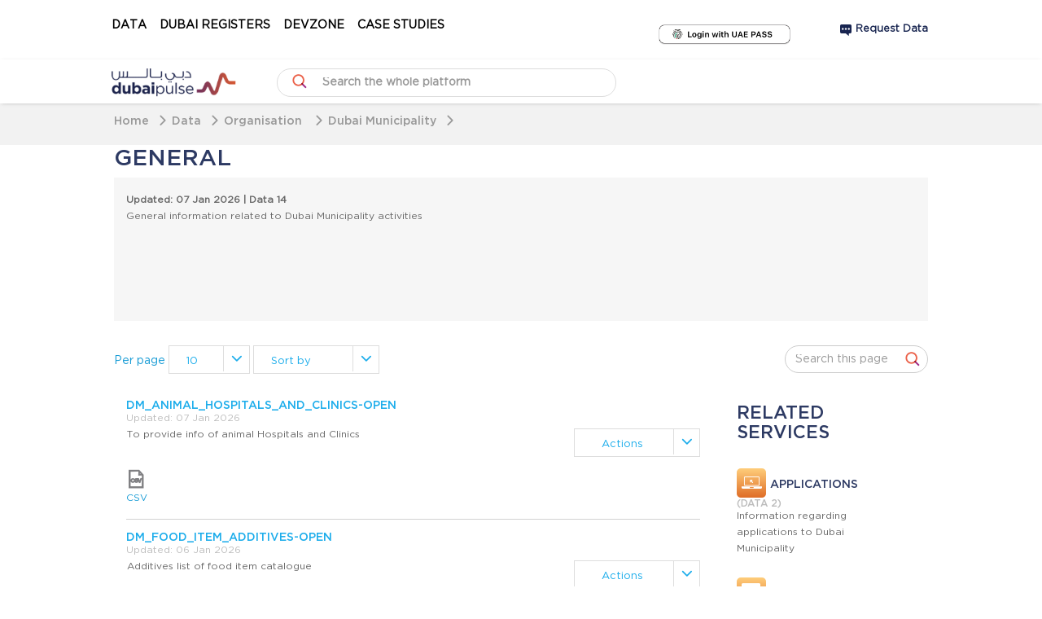

--- FILE ---
content_type: text/html; charset=utf-8
request_url: https://www.dubaipulse.gov.ae/organisation/dubai-municipality/service/dm-general
body_size: 16880
content:
<!DOCTYPE html>
<html lang="en">

<head>
    <meta charset="utf-8">
    <meta http-equiv="X-UA-Compatible" content="IE=edge">
    <meta name="viewport" content="width=device-width, initial-scale=1">
    <title>Datalist - General</title>
     <script src="/js/d3.min.js"></script>
    <!-- Load Leaflet from CDN -->
    <link rel="stylesheet" href="/css/leaflet.css" />
    <script src="/js/leaflet.js"></script>
    <link href="/css/widgetdropdown.css" rel="stylesheet">
    <link href="/css/widgetcheckbox.css" rel="stylesheet">
    <link href="/css/widgetradiobutton.css" rel="stylesheet">
    <link href="/css/widgetmap.css" rel="stylesheet">
    <script src="/js/jquery-3.5.1.min.js"></script>
    <script src="/js/underscore-min.js"></script>
    <script src="/js/ckan.min.js"></script>
    <script src="/js/ckan-embed.min.js"></script>
    <script src="/js/bootstrap.js"></script>
    <script src="/js/bootstrap.min.js"></script>
    <script src="/js/jquery.dataTables.min.js"></script>
    <script src="/js/dataTables.bootstrap.min.js"></script> <!-- Bootstrap -->
<link rel="shortcut icon" href="/images/favicon.ico">
<link href="/css/bootstrap.css" rel="stylesheet">
<link rel="stylesheet" href="/css/font-awesome.min.css">
<link rel="stylesheet" href="/font-dubainow/style.css">
<link href="/css/site.css" rel="stylesheet">
<link href="/css/popupwindow.css" rel="stylesheet">
<link href="/css/bootstrap-multiselect.css" rel="stylesheet">
<!-- <link href="/css/bootstrap-select.css" rel="stylesheet"> -->
<link href="/css/custom.css" rel="stylesheet">
<link href="/css/mobile.css" rel="stylesheet">
<link href="/css/low-resolution.css" rel="stylesheet">
<link href="/css/high-resolution.css" rel="stylesheet">
<!-- <link href="/css/jquery.dataTables.min.css" rel="stylesheet"> -->
<link href="/css/dataTables.bootstrap.min.css" rel="stylesheet"> <link href="/css/popupwindow.css" rel="stylesheet">
    <style type="text/css">
        [contentEditable=true]:empty:not(:focus):before {
            content: attr(data-text)
        }

       .map{
          position:absolute;
          top:0;
          left:0;
          right:0;
          bottom:0;
          height: 250px;
         }
         .leaflet-top, .leaflet-bottom, .leaflet-pane {
             z-index: 2;
         }

    #example_filter {
        display: none;
        }
    .pagination {
        font-size: 12px;
        display: block;
        text-align: right;
        }

        table thead td th tr tbody {
    border-bottom: none;
}

table.dataTable thead th,
table.dataTable thead td {
    border-bottom: 0;
}

table.dataTable tbody th,
table.dataTable tbody td {
    padding: 0 !important;
     border-bottom: 1px solid #d2d2d2;
}

table.dataTable thead th:first-child {
    display: none;
}

    /* This fixes the vertical aligning of the sorting icon. */
        table.dataTable thead .sorting,
        table.dataTable thead .sorting_asc,
        table.dataTable thead .sorting_desc,
        table.dataTable thead .sorting_asc_disabled,
        table.dataTable thead .sorting_desc_disabled {
            background-position: 100% 10px;
        }

        tr:nth-child(even) {
            background-color: unset;
        }

        .pagination>.active>a, .pagination>.active>a:focus, .pagination>.active>a:hover, .pagination>.active>span, .pagination>.active>span:focus, .pagination>.active>span:hover {
    background-color: #1dadeb;
    border-color: #1dadeb;
        }
        .pagination>li>a:focus, .pagination>li>a:hover, .pagination>li>span:focus, .pagination>li>span:hover {
            color: #1dadeb;
            background-color: #f2f2f2;
        }

        table.dataTable td.dataTables_empty, table.dataTable th.dataTables_empty {
    text-align: left;
}

.dubainow-arrow-next::before {
    content: "\e847";
}
.dubainow-arrow-next {
    transform: rotate(-90deg);
}
.dubainow-arrow-prev::before {
    content: "\e847";
}
.dubainow-arrow-prev {
    transform: rotate(90deg);
}
.pagination>li>a, .pagination>li>span {
    color: #1DADEB;
}
.pagination>li {
    font-size: 15px;
    font-weight: 500;
    display: inline-flex;
}

#rpp_atoz {
    text-align: left;
    width: 95px;
}
#sortby {
    width:155px;
}
#rpp_page {
    text-align: left;
    padding-left: 5px;
    width:45px;
}
#pagelength {
    position: relative;
}

.form-inline .form-control {
    border-radius: 20px;
}

.right-search-box .btn {
    top: 0;
}

.right-search-box {
    display: inline-block;
    float: right;
    top: unset !important;
    position: relative !important;
}

.search-title-datalist {
    color: #169bd5;
    font-size: 14px;
    font-weight: 400;
    display: inline-block;
}

@media screen and (max-width: 767px) {
    #example_wrapper.dataTables_length, .dataTables_info{
        white-space: break-spaces!important;
    }
    .pagination>li>a, .pagination>li>span {
        padding: 6px 12px;
        font-size: 12px;
    }
    div.dataTables_wrapper div.dataTables_length, div.dataTables_wrapper div.dataTables_filter, 
    div.dataTables_wrapper div.dataTables_info, div.dataTables_wrapper div.dataTables_paginate {
        text-align: left;
    }
    #results {
        padding-left: 15px;
    }        
    .pagination {
        text-align: left;
    }
    #sortby {
        width:135px;
    }
    #rpp_atoz {
        width: 75px;
    } 
    .ddl_rpp_menu {
        font-size: 15px;
    }
    #rpp_atoz_ul {
        width: 135px;
    }
    table.dataTable,
    table.dataTable thead,
    table.dataTable thead th,
    table.dataTable thead td {
        border-bottom: 0;
        display: inline-flex;
        max-width: 100%;
    }
    table.dataTable tbody,table.dataTable tbody tr,
    table.dataTable tbody th,
    table.dataTable tbody td {
        padding: 0 !important;
        display: inline-block;
        max-width: 100%;
        width: 100%;
    }

    .right-search-box {
        display: block;
        float: unset;
        top: unset !important;
        position: relative !important;
        width: 80%;
        left: 40px;
        margin-top: 20px;
    }

.search-title-datalist {
   padding-left: 40px
}


}

    </style>
    <script>var maps = new Map()</script>
</head>

<body onload="checkRequest()">
    <!-- Header --> <header class="lg-header">
    <div class="container-full other-page">
        <div class="row col-md-width-60 border-padding">
            <div class="col-md-8 col-sm-6 zero-padding ipad-nav-menu">
                <nav class="main-menu nav-right menu-margin-index" id="menunavtoggle">
                    <a href="javascript:;" class="main-menu-toggle visible-xs"><i class="fa fa-bars fa-2x"></i></a>
                    <ul class="nav nav-pills menu-z-index">
                        
                        <li class="visible-xs mobile-menu" role="presentation">
                            <table>
                                <tbody>
                                    <tr>
                                        <td class="personimgtd">
                                            <a href="/login" class="personimglink">
                                                <img src="/images/UAEPass_LoginButton_Transparent_Dark-EN.png" alt="Person" class="uaepassmobile">
                                            </a>
                                        </td>
                                        <td>
                                            <h4>
                                                <a href="/login" style="text-decoration:none"></a>
                                            </h4>
                                        </td>
                                    </tr>
                                </tbody>
                            </table>
                        </li>
                        <li class="visible-xs mobile-menu" role="presentation">                
                            <div class="col-md-2 col-sm-3 headerLoginDetails header-image-padding">
                            <span class="request-Data"><a href="/requestdata"><img src="/images/icon-request.png" class="icon-request">Request Data</a></span>
                            </div>
                        </li>
                        <li role="presentation"><a href="/data/category">Data</a></li>
                        <!-- Start : Dubai Registers -->
                        <li role="presentation"><a href="/registers/category">Dubai Registers</a></li>
                        <!-- End : Dubai Registers -->
                      <!--  <li role="presentation"><a href="dashboard">Data Views</a></li> -->
                        <li role="presentation"><a href="/devzone">DevZone</a></li>
                        <li role="presentation"><a href="/casestudies/all">Case Studies</a></li>
                        
                        <li class="visible-xs copyright-menu" role="presentation" style="text-align: center;">&copy; Copyright 2026 Smart Dubai Office</li>
                    </ul>
                </nav>
            </div>
            <div class="col-md-2 col-sm-3 hidden-xs headerLoginDetails header-image-padding zero-padding">
                
                    <div class="loginnamepersonlogosection">
                
                    <a href="/user/profile" class="profilenamelink pull-right">
                        <!-- <img src="images/anonymoususer.png" alt="Person" class="personimgmenu"> -->
                        
                        <div class="col-md-12 loginnamepersonlogosection">
                            <a href="/login" class="profilenamelink pull-right">
                                <a href="/login" class="pull-right"><img src="/images/UAEPass_LoginButton_Transparent_Dark-EN.png" class="personimguaemenu"></a>
                            </a>
                        </div>
                        
                    </div>
                </div>
                <div class="right-head visible-xs">
                    <a href="#" id="mobile-search-btn" class="iphone-close"><i class="search-bar-logo fa-search" src="/images/search.png"></i></a>
                </div>
                <div class="col-md-2 col-sm-3 hidden-xs headerLoginDetails header-image-padding zero-padding">
                    <img src="/images/icon-request.png" class="icon-request">
                    <span class="request-Data"><a href="/requestdata">Request Data</a></span>
                </div>
            </div>
        </div>
    </div>
    <div class="row header-bg menu other-page" id="home-search">
        <div class="col-xs-12 container-full zero-padding" id="home-search-header">
            <div class="col-md-width-60 " id="non-home-search-header-height">
                <div class="col-md-2 col-sm-4 col-xs-12 zero-padding-left  logo-z-index header-width ipad-logo-margin-top">
                    <a href="/">
                        <div class="logo-box visible-xs">
                            <!--<h1 class="logo-text">-->
                            <img src="/images/logo-2.png" alt="Dubai Pulse" class="logo-mobile center-block">
                            <!--</h1>-->
                        </div>
                    </a>
                    <div class="logo-box hidden-xs">
                        <a href="/">
                            <!--<h1 class="logo-text">-->
                            <!-- <img src="/images/Dubai_dubai-pulse-white.png" alt="Dubai Pulse" class="logo"> -->
                            <img src="/images/logo-2.png" alt="Dubai Pulse" class="logo-sub-pages">
                            <!--</h1>-->
                        </a>
                    </div>
                </div>
                <div class="col-md-5 tagline-non-index col-sm-7 zero-padding" id="search-col">
                    <div class="search-widget search-widget-non-index" id="search-widget">
                        <form id="global-search-form" autocomplete="off" class="form-inline" action="/main_search">
                            <input type="search" required style="font-weight: bold;font-size:14px;" name="searchword" autocomplete="off" id="autocomplete" class="form-control" placeholder="Search the whole platform">
                            <button type="reset" class="btn close-icon"><i class="fa dubainow-closed-circle"></i></button>
                            <button type="submit" class="btn searchbutton"><i class="fa fa-search"></i></button>
                        <input type="hidden" name="as_sfid" value="AAAAAAWXoYzuzi9MwoijSA7UuGuAeNnX7Q_GWhapnbApu1a1QhGLryyQ8Mbtxn0O6z25XPf_moPb567YuZa7bxyQm9Q4Czxo9pBH2EBjzsY2FsoLzknC9ligwGsxK0QfFqGZ_NXYhPx1bN3fCRjleqnzCv_l6UUghFPylIxe9PCbHp2D_Q==" /><input type="hidden" name="as_fid" value="178f841b1a10db2686e092f53c07a2a7ef9991b4" /></form>                        
                    </div>
                </div>
            </div>
        </div>
    </div>
</header> <!-- /Header -->
    <!-- Content -->

    <main id="maincontainer">
    	<input type="hidden" id="SITE_URL" value="https://www.dubaipulse.gov.ae">
        <div class="container-full row">
            <div class="col-md-12 col-sm-12 header-devzone zero-padding">
                <div class="col-md-12 section-header zero-padding">
                    <div class="col-md-width-60 top-heading-section-padding">
                        <ul class="breadcrumb">
                            <li><h4><a href="/">Home</a></h4></li><li><h4><a href="/data/category">Data</a></h4></li><li><h4><a href="/data/organisation">Organisation </a></h4></li><li><h4><a href="/organisation/dubai-municipality">Dubai Municipality</a></h4></li><li class="active"><h4></h4></li>
                        </ul>
                    </div>
                </div>
            </div>
            <div class="container-full row">
                <div class="col-md-width-60 top-heading-section-padding">
                    <h1 class="title upper-case">General</h1>
                </div>
            </div>
             
                
            
            <div class="container-full row">
                <div class="col-md-width-60">
                    <div class=" zero-padding">
                        <div class="service-desc  top-heading-section-padding">
                            
                            <div class="update-date update-date-blue">
                                Updated: 07 Jan 2026 | Data 
                                <span
                                    class="bold update-date-blue">14</span>
                            </div>
                            <div class="additional-desc">
                                General information related to Dubai Municipality activities
                            </div>
                            <div class="show-more">
                                <a href="#" class="list-inline">Show more<i class="fa dubainow-arrow-down"></i></a>
                            </div>
                        </div>
                    </div>
                    
                </div>
            </div>

            <div class="container-full row">              
                                
                <!-- ================== -->
                <div class="container-full row">
                    <div class="col-md-width-60 row">                    
                        <div class="search-title-datalist">Per page</div>
                        <div class="ddl_rpp" id="pagelength" style="display: inline-block;">
                            <div class="ddl_rpp_menu">
                                <a href="#"><span class="sortby-space"></span><input type="text" name="rpp_pagesize" value="10" id="rpp_page" class="rppNum" readonly=""> <i class="fa dubainow-arrow-down"></i></a>
                            </div>
                            <ul id="rpp_pagesize_ul" class="ddl_rpp_options rppOptions">
                                <li><a href="#" class="pulseIcon"><span class="sortby-space"></span></a>10</li>
                                <li><a href="#" class="pulseIcon"><span class="sortby-space"></span></a>25</li>
                                <li><a href="#" class="pulseIcon"><span class="sortby-space"></span></a>50</li>
                                <li><a href="#" class="pulseIcon"><span class="sortby-space"></span></a>All</li>
                            </ul>
                        </div>
                        <div class="ddl_rpp" style="display: inline-block;position:relative;">
                            <div class="ddl_rpp_menu" id="sortby">
                                <a href="#">
                                    <span class="sortby-space"></span>
                                    <input type="text" name="rpp_name" value="Sort by" id="rpp_atoz"  class="rppNum" readonly="">
                                    <i class="fa dubainow-arrow-down"></i>
                                </a>
                            </div>
                            <ul id="rpp_atoz_ul" class="ddl_rpp_options rppOptions">
                                <li id="atoz"><a href="#" class="pulseIcon"><span class="sortby-space"></span></a>A to Z</li>
                                <li id="ztoa"><a href="#" class="pulseIcon"><span class="sortby-space"></span></a>Z to A</li>
                                <li id="latestdate"><a href="#" class="pulseIcon"><span class="dubainow-checked"></span></a>Date (newest)</li>
                                <li id="oldestdate"><a href="#" class="pulseIcon"><span class="sortby-space"></span></a>Date (oldest)</li>
                            </ul>
                        </div>

                        <div class="right-search-box zero-padding ">
                            <div class="form-inline">
                                <label for="localsearch" class="hide">Search this page</label>
                                <input type="text" id="localsearch" name="q" class="form-control"
                                    placeholder="Search this page">
                                 <div class="btn"><i class="fa fa-search"></i></div>
                            </div>
                        </div>
                    </div>
                </div>
                <!-- ================ -->

                <div class="col-md-width-60  top-heading-section-padding ">
                    <div class="col-md-9 col-xs-12 right-side pull-left zero-padding-left">
                        <div class="row data-list dataListDisc">
                            <table id="example" class="" style="border:hidden;width:100%;">
                                <thead>
                                    <tr>
                                        <th>DATA</th>
                                        <th>DATASET NAME</th>
                                        <th>UPDATED DATE</th>
                                    </tr>
                                </thead>
                                <tbody>
                            
                            
                            <tr>
                                <td>
                            <div class="data-item" style="position: relative;">
                                
                                <h3 class="title">                                   
                                    <a href="/data/dm-general/dm_animal_hospitals_and_clinics-open">
                                        <span class="title-text">dm_animal_hospitals_and_clinics-open</span>
                                    </a>                                        
                                </h3>
                                <div class="update-date">Updated: 07 Jan 2026
                                    
                                    
                                </div>
                                <div class="data-desc">
                                    To provide info of animal Hospitals and Clinics
                                </div>

                                    <div class="ddlRppMenu permission permissionMobile">
                                        <div class="requestAllBtns">
                                            <input type="hidden"
                                                name="Resource View - , RequestStatus - ">
                                            
                                            
                                            <div class="ddl_rpp">
                                                <div class="ddl_rpp_menu">
                                                    <a onclick="dropdownDataList(this)" ><input type="text" name="rpp_name" value="Actions"
                                                        class="rppNum" readonly> <i class="fa dubainow-arrow-down"></i>
                                                    </a>
                                                </div>
                                                <ul class="ddl_rpp_options rppOptions">
									                
                                                    <li>
                                                        <a href="/follow/dm_animal_hospitals_and_clinics-open"
                                                            class="pulseIcon">
                                                            <span class="dubainow-plus"></span>
                                                        </a>
                                                        <a
                                                            href="/follow/dm_animal_hospitals_and_clinics-open">Add
                                                            to MyData</a>
                                                    </li>
                                                    <li>
                                                        <div class="pulseIcon">
                                                            <span class="dubainow-dataset"></span>
                                                        </div>
                                                        <input type="hidden" id="hiddenFieldIddm_animal_hospitals_and_clinics-open"
                                                            value="">
                                                        <div id="dm_animal_hospitals_and_clinics-open"
                                                            onclick="copyLink('dm_animal_hospitals_and_clinics-open')">
                                                            Copy Link</div>
                                                        <div id="copydm_animal_hospitals_and_clinics-open" style="display:none">
                                                            /data/dm-general/dm_animal_hospitals_and_clinics-open
                                                        </div>
                                                    </li>
                                                    <li>
                                                        <a href="mailto:?body= https://www.dubaipulse.gov.ae/data/dm-general/dm_animal_hospitals_and_clinics-open"
                                                            style="display:inherit;">
                                                            <div class="pulseIcon">
                                                                <span class="dubainow-mail-2"></span>
                                                            </div>
                                                            <div>Email</div>
                                                        </a>
                                                    </li>
                                                </ul>
                                            </div>
                                            
                                        </div>
                                    </div>
                                <div class="file-icon-list">
                                    
                                        
                                            <div class="file-type">
                                                <span class="grey dubainow-csv"></span> CSV
                                            </div>
                                        
									    
									        
									    
                                    

                                    <div class="permissionSection" id=permissionSection-dm_animal_hospitals_and_clinics-open>
                                        <div class="access">
                                            <div class="circleIcon"><span class="dubainow-info-circle"></span></div>
                                            <div style="padding:3px;">Request Permission</div>
                                        </div>
                                        <div class="row">
                                            <div class="col-md-12 col-xs-12">
                                                <div class="editContent" contenteditable="true" class="editContent"
                                                    id="justification-dm_animal_hospitals_and_clinics-open"
                                                    data-text="  &nbsp; Please provide justification for access"></div>
                                            </div>
                                        </div>
                                        <p class="termsCond">
                                            <span><input type="checkbox" name="acknowle" class="acknowle"
                                                onclick="removeError('dm_animal_hospitals_and_clinics-open')">I acknowledge that I have
                                                read and agree to the
                                                <a href="/legal">terms and conditions</a>
                                            </span>
                                        </p>
                                        <div class="permissionButtons">
                                            <div class="cancelBtn" onclick="closeBox('dm_animal_hospitals_and_clinics-open')">Cancel</div>
                                            <div class="requestBtn" id="send-dm_animal_hospitals_and_clinics-open"
                                                onclick="submit('dm_animal_hospitals_and_clinics-open')">Send Request
                                            </div>
                                        </div>
                                        <div class="closeicon">
                                            <span class="fa dubainow-close"></span>
                                        </div>
                                    </div>
                                    <div class="requestDone" id="submitRequest-dm_animal_hospitals_and_clinics-open">
                                        <div class="access">
                                            <div class="circleIcon"><span class="dubainow-info-circle"></span></div>
                                            <div style="padding:3px;">Your request has been successfully submitted</div>
                                        </div>
                                        <div class="confirQuery">
                                            You will receive a confirmation within 14days time period. If you are
                                            <br />having any query feel free to 
                                            <a href="/contact">contact us.</a>
                                        </div>
                                        <div class="donecenter">
                                            <div class="requestPermission reDone"
                                                onclick="closeBoxDone('dm_animal_hospitals_and_clinics-open')"> Done
                                            </div>
                                        </div>
                                        <div class="closeicon" onclick="closeBoxDone('dm_animal_hospitals_and_clinics-open')">
                                            <span class="fa dubainow-close"></span>
                                        </div>
                                    </div>
                                </div>
                            </div>
                        </td>

                        <td>dm_animal_hospitals_and_clinics-open</td>
                         <td>2026-01-07</td>                             
                                        
                    </tr>
                            
                            
                            <tr>
                                <td>
                            <div class="data-item" style="position: relative;">
                                
                                <h3 class="title">                                   
                                    <a href="/data/dm-general/dm_animal_hospitals_and_clinics-open-api">
                                        <span class="title-text">dm_animal_hospitals_and_clinics-open-api</span>
                                    </a>                                        
                                </h3>
                                <div class="update-date">Updated: 05 Feb 2025
                                    
                                        <span class="sharedDataset" href="#">DATA API</span>
                                    
                                    
                                </div>
                                <div class="data-desc">
                                    To provide info of animal Hospitals and Clinics
                                </div>

                                    <div class="ddlRppMenu permission permissionMobile">
                                        <div class="requestAllBtns">
                                            <input type="hidden"
                                                name="Resource View - , RequestStatus - ">
                                            
                                            
                                            <div class="ddl_rpp">
                                                <div class="ddl_rpp_menu">
                                                    <a onclick="dropdownDataList(this)" ><input type="text" name="rpp_name" value="Actions"
                                                        class="rppNum" readonly> <i class="fa dubainow-arrow-down"></i>
                                                    </a>
                                                </div>
                                                <ul class="ddl_rpp_options rppOptions">
									                
                                                    <li>
                                                        <a href="/follow/dm_animal_hospitals_and_clinics-open-api"
                                                            class="pulseIcon">
                                                            <span class="dubainow-plus"></span>
                                                        </a>
                                                        <a
                                                            href="/follow/dm_animal_hospitals_and_clinics-open-api">Add
                                                            to MyData</a>
                                                    </li>
                                                    <li>
                                                        <div class="pulseIcon">
                                                            <span class="dubainow-dataset"></span>
                                                        </div>
                                                        <input type="hidden" id="hiddenFieldIddm_animal_hospitals_and_clinics-open-api"
                                                            value="">
                                                        <div id="dm_animal_hospitals_and_clinics-open-api"
                                                            onclick="copyLink('dm_animal_hospitals_and_clinics-open-api')">
                                                            Copy Link</div>
                                                        <div id="copydm_animal_hospitals_and_clinics-open-api" style="display:none">
                                                            /data/dm-general/dm_animal_hospitals_and_clinics-open-api
                                                        </div>
                                                    </li>
                                                    <li>
                                                        <a href="mailto:?body= https://www.dubaipulse.gov.ae/data/dm-general/dm_animal_hospitals_and_clinics-open-api"
                                                            style="display:inherit;">
                                                            <div class="pulseIcon">
                                                                <span class="dubainow-mail-2"></span>
                                                            </div>
                                                            <div>Email</div>
                                                        </a>
                                                    </li>
                                                </ul>
                                            </div>
                                            
                                        </div>
                                    </div>
                                <div class="file-icon-list">
                                    
                                        
                                            <div class="file-type" onclick="openBox('dm_animal_hospitals_and_clinics-open-api')">
                                                <span class="grey dubainow-code"></span> API
                                            </div>
                                        
									    
									        
									    
                                    

                                    <div class="permissionSection" id=permissionSection-dm_animal_hospitals_and_clinics-open-api>
                                        <div class="access">
                                            <div class="circleIcon"><span class="dubainow-info-circle"></span></div>
                                            <div style="padding:3px;">Request Permission</div>
                                        </div>
                                        <div class="row">
                                            <div class="col-md-12 col-xs-12">
                                                <div class="editContent" contenteditable="true" class="editContent"
                                                    id="justification-dm_animal_hospitals_and_clinics-open-api"
                                                    data-text="  &nbsp; Please provide justification for access"></div>
                                            </div>
                                        </div>
                                        <p class="termsCond">
                                            <span><input type="checkbox" name="acknowle" class="acknowle"
                                                onclick="removeError('dm_animal_hospitals_and_clinics-open-api')">I acknowledge that I have
                                                read and agree to the
                                                <a href="/legal">terms and conditions</a>
                                            </span>
                                        </p>
                                        <div class="permissionButtons">
                                            <div class="cancelBtn" onclick="closeBox('dm_animal_hospitals_and_clinics-open-api')">Cancel</div>
                                            <div class="requestBtn" id="send-dm_animal_hospitals_and_clinics-open-api"
                                                onclick="submit('dm_animal_hospitals_and_clinics-open-api')">Send Request
                                            </div>
                                        </div>
                                        <div class="closeicon">
                                            <span class="fa dubainow-close"></span>
                                        </div>
                                    </div>
                                    <div class="requestDone" id="submitRequest-dm_animal_hospitals_and_clinics-open-api">
                                        <div class="access">
                                            <div class="circleIcon"><span class="dubainow-info-circle"></span></div>
                                            <div style="padding:3px;">Your request has been successfully submitted</div>
                                        </div>
                                        <div class="confirQuery">
                                            You will receive a confirmation within 14days time period. If you are
                                            <br />having any query feel free to 
                                            <a href="/contact">contact us.</a>
                                        </div>
                                        <div class="donecenter">
                                            <div class="requestPermission reDone"
                                                onclick="closeBoxDone('dm_animal_hospitals_and_clinics-open-api')"> Done
                                            </div>
                                        </div>
                                        <div class="closeicon" onclick="closeBoxDone('dm_animal_hospitals_and_clinics-open-api')">
                                            <span class="fa dubainow-close"></span>
                                        </div>
                                    </div>
                                </div>
                            </div>
                        </td>

                        <td>dm_animal_hospitals_and_clinics-open-api</td>
                         <td>2025-02-05</td>                             
                                        
                    </tr>
                            
                            
                            <tr>
                                <td>
                            <div class="data-item" style="position: relative;">
                                
                                <h3 class="title">                                   
                                    <a href="/data/dm-general/dm_building_permits-open">
                                        <span class="title-text">dm_building_permits-open</span>
                                    </a>                                        
                                </h3>
                                <div class="update-date">Updated: 31 Dec 2025
                                    
                                    
                                </div>
                                <div class="data-desc">
                                    The dataset represents the list of permits issues for consultants or contractors
                                </div>

                                    <div class="ddlRppMenu permission permissionMobile">
                                        <div class="requestAllBtns">
                                            <input type="hidden"
                                                name="Resource View - , RequestStatus - ">
                                            
                                            
                                            <div class="ddl_rpp">
                                                <div class="ddl_rpp_menu">
                                                    <a onclick="dropdownDataList(this)" ><input type="text" name="rpp_name" value="Actions"
                                                        class="rppNum" readonly> <i class="fa dubainow-arrow-down"></i>
                                                    </a>
                                                </div>
                                                <ul class="ddl_rpp_options rppOptions">
									                
                                                    <li>
                                                        <a href="/follow/dm_building_permits-open"
                                                            class="pulseIcon">
                                                            <span class="dubainow-plus"></span>
                                                        </a>
                                                        <a
                                                            href="/follow/dm_building_permits-open">Add
                                                            to MyData</a>
                                                    </li>
                                                    <li>
                                                        <div class="pulseIcon">
                                                            <span class="dubainow-dataset"></span>
                                                        </div>
                                                        <input type="hidden" id="hiddenFieldIddm_building_permits-open"
                                                            value="">
                                                        <div id="dm_building_permits-open"
                                                            onclick="copyLink('dm_building_permits-open')">
                                                            Copy Link</div>
                                                        <div id="copydm_building_permits-open" style="display:none">
                                                            /data/dm-general/dm_building_permits-open
                                                        </div>
                                                    </li>
                                                    <li>
                                                        <a href="mailto:?body= https://www.dubaipulse.gov.ae/data/dm-general/dm_building_permits-open"
                                                            style="display:inherit;">
                                                            <div class="pulseIcon">
                                                                <span class="dubainow-mail-2"></span>
                                                            </div>
                                                            <div>Email</div>
                                                        </a>
                                                    </li>
                                                </ul>
                                            </div>
                                            
                                        </div>
                                    </div>
                                <div class="file-icon-list">
                                    
                                        
                                            <div class="file-type">
                                                <span class="grey dubainow-csv"></span> CSV
                                            </div>
                                        
									    
									        
									    
                                    

                                    <div class="permissionSection" id=permissionSection-dm_building_permits-open>
                                        <div class="access">
                                            <div class="circleIcon"><span class="dubainow-info-circle"></span></div>
                                            <div style="padding:3px;">Request Permission</div>
                                        </div>
                                        <div class="row">
                                            <div class="col-md-12 col-xs-12">
                                                <div class="editContent" contenteditable="true" class="editContent"
                                                    id="justification-dm_building_permits-open"
                                                    data-text="  &nbsp; Please provide justification for access"></div>
                                            </div>
                                        </div>
                                        <p class="termsCond">
                                            <span><input type="checkbox" name="acknowle" class="acknowle"
                                                onclick="removeError('dm_building_permits-open')">I acknowledge that I have
                                                read and agree to the
                                                <a href="/legal">terms and conditions</a>
                                            </span>
                                        </p>
                                        <div class="permissionButtons">
                                            <div class="cancelBtn" onclick="closeBox('dm_building_permits-open')">Cancel</div>
                                            <div class="requestBtn" id="send-dm_building_permits-open"
                                                onclick="submit('dm_building_permits-open')">Send Request
                                            </div>
                                        </div>
                                        <div class="closeicon">
                                            <span class="fa dubainow-close"></span>
                                        </div>
                                    </div>
                                    <div class="requestDone" id="submitRequest-dm_building_permits-open">
                                        <div class="access">
                                            <div class="circleIcon"><span class="dubainow-info-circle"></span></div>
                                            <div style="padding:3px;">Your request has been successfully submitted</div>
                                        </div>
                                        <div class="confirQuery">
                                            You will receive a confirmation within 14days time period. If you are
                                            <br />having any query feel free to 
                                            <a href="/contact">contact us.</a>
                                        </div>
                                        <div class="donecenter">
                                            <div class="requestPermission reDone"
                                                onclick="closeBoxDone('dm_building_permits-open')"> Done
                                            </div>
                                        </div>
                                        <div class="closeicon" onclick="closeBoxDone('dm_building_permits-open')">
                                            <span class="fa dubainow-close"></span>
                                        </div>
                                    </div>
                                </div>
                            </div>
                        </td>

                        <td>dm_building_permits-open</td>
                         <td>2025-12-31</td>                             
                                        
                    </tr>
                            
                            
                            <tr>
                                <td>
                            <div class="data-item" style="position: relative;">
                                
                                <h3 class="title">                                   
                                    <a href="/data/dm-general/dm_building_permits-open-api">
                                        <span class="title-text">dm_building_permits-open-api</span>
                                    </a>                                        
                                </h3>
                                <div class="update-date">Updated: 19 Sep 2021
                                    
                                        <span class="sharedDataset" href="#">DATA API</span>
                                    
                                    
                                </div>
                                <div class="data-desc">
                                    The dataset represents the list of permits issues for consultants or contractors
                                </div>

                                    <div class="ddlRppMenu permission permissionMobile">
                                        <div class="requestAllBtns">
                                            <input type="hidden"
                                                name="Resource View - , RequestStatus - ">
                                            
                                            
                                            <div class="ddl_rpp">
                                                <div class="ddl_rpp_menu">
                                                    <a onclick="dropdownDataList(this)" ><input type="text" name="rpp_name" value="Actions"
                                                        class="rppNum" readonly> <i class="fa dubainow-arrow-down"></i>
                                                    </a>
                                                </div>
                                                <ul class="ddl_rpp_options rppOptions">
									                
                                                    <li>
                                                        <a href="/follow/dm_building_permits-open-api"
                                                            class="pulseIcon">
                                                            <span class="dubainow-plus"></span>
                                                        </a>
                                                        <a
                                                            href="/follow/dm_building_permits-open-api">Add
                                                            to MyData</a>
                                                    </li>
                                                    <li>
                                                        <div class="pulseIcon">
                                                            <span class="dubainow-dataset"></span>
                                                        </div>
                                                        <input type="hidden" id="hiddenFieldIddm_building_permits-open-api"
                                                            value="">
                                                        <div id="dm_building_permits-open-api"
                                                            onclick="copyLink('dm_building_permits-open-api')">
                                                            Copy Link</div>
                                                        <div id="copydm_building_permits-open-api" style="display:none">
                                                            /data/dm-general/dm_building_permits-open-api
                                                        </div>
                                                    </li>
                                                    <li>
                                                        <a href="mailto:?body= https://www.dubaipulse.gov.ae/data/dm-general/dm_building_permits-open-api"
                                                            style="display:inherit;">
                                                            <div class="pulseIcon">
                                                                <span class="dubainow-mail-2"></span>
                                                            </div>
                                                            <div>Email</div>
                                                        </a>
                                                    </li>
                                                </ul>
                                            </div>
                                            
                                        </div>
                                    </div>
                                <div class="file-icon-list">
                                    
                                        
                                            <div class="file-type" onclick="openBox('dm_building_permits-open-api')">
                                                <span class="grey dubainow-code"></span> API
                                            </div>
                                        
									    
									        
									    
                                    

                                    <div class="permissionSection" id=permissionSection-dm_building_permits-open-api>
                                        <div class="access">
                                            <div class="circleIcon"><span class="dubainow-info-circle"></span></div>
                                            <div style="padding:3px;">Request Permission</div>
                                        </div>
                                        <div class="row">
                                            <div class="col-md-12 col-xs-12">
                                                <div class="editContent" contenteditable="true" class="editContent"
                                                    id="justification-dm_building_permits-open-api"
                                                    data-text="  &nbsp; Please provide justification for access"></div>
                                            </div>
                                        </div>
                                        <p class="termsCond">
                                            <span><input type="checkbox" name="acknowle" class="acknowle"
                                                onclick="removeError('dm_building_permits-open-api')">I acknowledge that I have
                                                read and agree to the
                                                <a href="/legal">terms and conditions</a>
                                            </span>
                                        </p>
                                        <div class="permissionButtons">
                                            <div class="cancelBtn" onclick="closeBox('dm_building_permits-open-api')">Cancel</div>
                                            <div class="requestBtn" id="send-dm_building_permits-open-api"
                                                onclick="submit('dm_building_permits-open-api')">Send Request
                                            </div>
                                        </div>
                                        <div class="closeicon">
                                            <span class="fa dubainow-close"></span>
                                        </div>
                                    </div>
                                    <div class="requestDone" id="submitRequest-dm_building_permits-open-api">
                                        <div class="access">
                                            <div class="circleIcon"><span class="dubainow-info-circle"></span></div>
                                            <div style="padding:3px;">Your request has been successfully submitted</div>
                                        </div>
                                        <div class="confirQuery">
                                            You will receive a confirmation within 14days time period. If you are
                                            <br />having any query feel free to 
                                            <a href="/contact">contact us.</a>
                                        </div>
                                        <div class="donecenter">
                                            <div class="requestPermission reDone"
                                                onclick="closeBoxDone('dm_building_permits-open-api')"> Done
                                            </div>
                                        </div>
                                        <div class="closeicon" onclick="closeBoxDone('dm_building_permits-open-api')">
                                            <span class="fa dubainow-close"></span>
                                        </div>
                                    </div>
                                </div>
                            </div>
                        </td>

                        <td>dm_building_permits-open-api</td>
                         <td>2021-09-19</td>                             
                                        
                    </tr>
                            
                            
                            <tr>
                                <td>
                            <div class="data-item" style="position: relative;">
                                
                                <h3 class="title">                                   
                                    <a href="/data/dm-general/dm_building_usages-open">
                                        <span class="title-text">dm_building_usages-open</span>
                                    </a>                                        
                                </h3>
                                <div class="update-date">Updated: 31 Dec 2025
                                    
                                    
                                </div>
                                <div class="data-desc">
                                    Building wise usages
                                </div>

                                    <div class="ddlRppMenu permission permissionMobile">
                                        <div class="requestAllBtns">
                                            <input type="hidden"
                                                name="Resource View - , RequestStatus - ">
                                            
                                            
                                            <div class="ddl_rpp">
                                                <div class="ddl_rpp_menu">
                                                    <a onclick="dropdownDataList(this)" ><input type="text" name="rpp_name" value="Actions"
                                                        class="rppNum" readonly> <i class="fa dubainow-arrow-down"></i>
                                                    </a>
                                                </div>
                                                <ul class="ddl_rpp_options rppOptions">
									                
                                                    <li>
                                                        <a href="/follow/dm_building_usages-open"
                                                            class="pulseIcon">
                                                            <span class="dubainow-plus"></span>
                                                        </a>
                                                        <a
                                                            href="/follow/dm_building_usages-open">Add
                                                            to MyData</a>
                                                    </li>
                                                    <li>
                                                        <div class="pulseIcon">
                                                            <span class="dubainow-dataset"></span>
                                                        </div>
                                                        <input type="hidden" id="hiddenFieldIddm_building_usages-open"
                                                            value="">
                                                        <div id="dm_building_usages-open"
                                                            onclick="copyLink('dm_building_usages-open')">
                                                            Copy Link</div>
                                                        <div id="copydm_building_usages-open" style="display:none">
                                                            /data/dm-general/dm_building_usages-open
                                                        </div>
                                                    </li>
                                                    <li>
                                                        <a href="mailto:?body= https://www.dubaipulse.gov.ae/data/dm-general/dm_building_usages-open"
                                                            style="display:inherit;">
                                                            <div class="pulseIcon">
                                                                <span class="dubainow-mail-2"></span>
                                                            </div>
                                                            <div>Email</div>
                                                        </a>
                                                    </li>
                                                </ul>
                                            </div>
                                            
                                        </div>
                                    </div>
                                <div class="file-icon-list">
                                    
                                        
                                            <div class="file-type">
                                                <span class="grey dubainow-csv"></span> CSV
                                            </div>
                                        
									    
									        
									    
                                    

                                    <div class="permissionSection" id=permissionSection-dm_building_usages-open>
                                        <div class="access">
                                            <div class="circleIcon"><span class="dubainow-info-circle"></span></div>
                                            <div style="padding:3px;">Request Permission</div>
                                        </div>
                                        <div class="row">
                                            <div class="col-md-12 col-xs-12">
                                                <div class="editContent" contenteditable="true" class="editContent"
                                                    id="justification-dm_building_usages-open"
                                                    data-text="  &nbsp; Please provide justification for access"></div>
                                            </div>
                                        </div>
                                        <p class="termsCond">
                                            <span><input type="checkbox" name="acknowle" class="acknowle"
                                                onclick="removeError('dm_building_usages-open')">I acknowledge that I have
                                                read and agree to the
                                                <a href="/legal">terms and conditions</a>
                                            </span>
                                        </p>
                                        <div class="permissionButtons">
                                            <div class="cancelBtn" onclick="closeBox('dm_building_usages-open')">Cancel</div>
                                            <div class="requestBtn" id="send-dm_building_usages-open"
                                                onclick="submit('dm_building_usages-open')">Send Request
                                            </div>
                                        </div>
                                        <div class="closeicon">
                                            <span class="fa dubainow-close"></span>
                                        </div>
                                    </div>
                                    <div class="requestDone" id="submitRequest-dm_building_usages-open">
                                        <div class="access">
                                            <div class="circleIcon"><span class="dubainow-info-circle"></span></div>
                                            <div style="padding:3px;">Your request has been successfully submitted</div>
                                        </div>
                                        <div class="confirQuery">
                                            You will receive a confirmation within 14days time period. If you are
                                            <br />having any query feel free to 
                                            <a href="/contact">contact us.</a>
                                        </div>
                                        <div class="donecenter">
                                            <div class="requestPermission reDone"
                                                onclick="closeBoxDone('dm_building_usages-open')"> Done
                                            </div>
                                        </div>
                                        <div class="closeicon" onclick="closeBoxDone('dm_building_usages-open')">
                                            <span class="fa dubainow-close"></span>
                                        </div>
                                    </div>
                                </div>
                            </div>
                        </td>

                        <td>dm_building_usages-open</td>
                         <td>2025-12-31</td>                             
                                        
                    </tr>
                            
                            
                            <tr>
                                <td>
                            <div class="data-item" style="position: relative;">
                                
                                <h3 class="title">                                   
                                    <a href="/data/dm-general/dm_building_usages-open-api">
                                        <span class="title-text">dm_building_usages-open-api</span>
                                    </a>                                        
                                </h3>
                                <div class="update-date">Updated: 19 Sep 2021
                                    
                                        <span class="sharedDataset" href="#">DATA API</span>
                                    
                                    
                                </div>
                                <div class="data-desc">
                                    Building wise usages
                                </div>

                                    <div class="ddlRppMenu permission permissionMobile">
                                        <div class="requestAllBtns">
                                            <input type="hidden"
                                                name="Resource View - , RequestStatus - ">
                                            
                                            
                                            <div class="ddl_rpp">
                                                <div class="ddl_rpp_menu">
                                                    <a onclick="dropdownDataList(this)" ><input type="text" name="rpp_name" value="Actions"
                                                        class="rppNum" readonly> <i class="fa dubainow-arrow-down"></i>
                                                    </a>
                                                </div>
                                                <ul class="ddl_rpp_options rppOptions">
									                
                                                    <li>
                                                        <a href="/follow/dm_building_usages-open-api"
                                                            class="pulseIcon">
                                                            <span class="dubainow-plus"></span>
                                                        </a>
                                                        <a
                                                            href="/follow/dm_building_usages-open-api">Add
                                                            to MyData</a>
                                                    </li>
                                                    <li>
                                                        <div class="pulseIcon">
                                                            <span class="dubainow-dataset"></span>
                                                        </div>
                                                        <input type="hidden" id="hiddenFieldIddm_building_usages-open-api"
                                                            value="">
                                                        <div id="dm_building_usages-open-api"
                                                            onclick="copyLink('dm_building_usages-open-api')">
                                                            Copy Link</div>
                                                        <div id="copydm_building_usages-open-api" style="display:none">
                                                            /data/dm-general/dm_building_usages-open-api
                                                        </div>
                                                    </li>
                                                    <li>
                                                        <a href="mailto:?body= https://www.dubaipulse.gov.ae/data/dm-general/dm_building_usages-open-api"
                                                            style="display:inherit;">
                                                            <div class="pulseIcon">
                                                                <span class="dubainow-mail-2"></span>
                                                            </div>
                                                            <div>Email</div>
                                                        </a>
                                                    </li>
                                                </ul>
                                            </div>
                                            
                                        </div>
                                    </div>
                                <div class="file-icon-list">
                                    
                                        
                                            <div class="file-type" onclick="openBox('dm_building_usages-open-api')">
                                                <span class="grey dubainow-code"></span> API
                                            </div>
                                        
									    
									        
									    
                                    

                                    <div class="permissionSection" id=permissionSection-dm_building_usages-open-api>
                                        <div class="access">
                                            <div class="circleIcon"><span class="dubainow-info-circle"></span></div>
                                            <div style="padding:3px;">Request Permission</div>
                                        </div>
                                        <div class="row">
                                            <div class="col-md-12 col-xs-12">
                                                <div class="editContent" contenteditable="true" class="editContent"
                                                    id="justification-dm_building_usages-open-api"
                                                    data-text="  &nbsp; Please provide justification for access"></div>
                                            </div>
                                        </div>
                                        <p class="termsCond">
                                            <span><input type="checkbox" name="acknowle" class="acknowle"
                                                onclick="removeError('dm_building_usages-open-api')">I acknowledge that I have
                                                read and agree to the
                                                <a href="/legal">terms and conditions</a>
                                            </span>
                                        </p>
                                        <div class="permissionButtons">
                                            <div class="cancelBtn" onclick="closeBox('dm_building_usages-open-api')">Cancel</div>
                                            <div class="requestBtn" id="send-dm_building_usages-open-api"
                                                onclick="submit('dm_building_usages-open-api')">Send Request
                                            </div>
                                        </div>
                                        <div class="closeicon">
                                            <span class="fa dubainow-close"></span>
                                        </div>
                                    </div>
                                    <div class="requestDone" id="submitRequest-dm_building_usages-open-api">
                                        <div class="access">
                                            <div class="circleIcon"><span class="dubainow-info-circle"></span></div>
                                            <div style="padding:3px;">Your request has been successfully submitted</div>
                                        </div>
                                        <div class="confirQuery">
                                            You will receive a confirmation within 14days time period. If you are
                                            <br />having any query feel free to 
                                            <a href="/contact">contact us.</a>
                                        </div>
                                        <div class="donecenter">
                                            <div class="requestPermission reDone"
                                                onclick="closeBoxDone('dm_building_usages-open-api')"> Done
                                            </div>
                                        </div>
                                        <div class="closeicon" onclick="closeBoxDone('dm_building_usages-open-api')">
                                            <span class="fa dubainow-close"></span>
                                        </div>
                                    </div>
                                </div>
                            </div>
                        </td>

                        <td>dm_building_usages-open-api</td>
                         <td>2021-09-19</td>                             
                                        
                    </tr>
                            
                            
                            <tr>
                                <td>
                            <div class="data-item" style="position: relative;">
                                
                                <h3 class="title">                                   
                                    <a href="/data/dm-general/dm_building_usages_lookup-open">
                                        <span class="title-text">dm_building_usages_lookup-open</span>
                                    </a>                                        
                                </h3>
                                <div class="update-date">Updated: 31 Dec 2025
                                    
                                    
                                </div>
                                <div class="data-desc">
                                    Building usages lookup
                                </div>

                                    <div class="ddlRppMenu permission permissionMobile">
                                        <div class="requestAllBtns">
                                            <input type="hidden"
                                                name="Resource View - , RequestStatus - ">
                                            
                                            
                                            <div class="ddl_rpp">
                                                <div class="ddl_rpp_menu">
                                                    <a onclick="dropdownDataList(this)" ><input type="text" name="rpp_name" value="Actions"
                                                        class="rppNum" readonly> <i class="fa dubainow-arrow-down"></i>
                                                    </a>
                                                </div>
                                                <ul class="ddl_rpp_options rppOptions">
									                
                                                    <li>
                                                        <a href="/follow/dm_building_usages_lookup-open"
                                                            class="pulseIcon">
                                                            <span class="dubainow-plus"></span>
                                                        </a>
                                                        <a
                                                            href="/follow/dm_building_usages_lookup-open">Add
                                                            to MyData</a>
                                                    </li>
                                                    <li>
                                                        <div class="pulseIcon">
                                                            <span class="dubainow-dataset"></span>
                                                        </div>
                                                        <input type="hidden" id="hiddenFieldIddm_building_usages_lookup-open"
                                                            value="">
                                                        <div id="dm_building_usages_lookup-open"
                                                            onclick="copyLink('dm_building_usages_lookup-open')">
                                                            Copy Link</div>
                                                        <div id="copydm_building_usages_lookup-open" style="display:none">
                                                            /data/dm-general/dm_building_usages_lookup-open
                                                        </div>
                                                    </li>
                                                    <li>
                                                        <a href="mailto:?body= https://www.dubaipulse.gov.ae/data/dm-general/dm_building_usages_lookup-open"
                                                            style="display:inherit;">
                                                            <div class="pulseIcon">
                                                                <span class="dubainow-mail-2"></span>
                                                            </div>
                                                            <div>Email</div>
                                                        </a>
                                                    </li>
                                                </ul>
                                            </div>
                                            
                                        </div>
                                    </div>
                                <div class="file-icon-list">
                                    
                                        
                                            <div class="file-type">
                                                <span class="grey dubainow-csv"></span> CSV
                                            </div>
                                        
									    
									        
									    
                                    

                                    <div class="permissionSection" id=permissionSection-dm_building_usages_lookup-open>
                                        <div class="access">
                                            <div class="circleIcon"><span class="dubainow-info-circle"></span></div>
                                            <div style="padding:3px;">Request Permission</div>
                                        </div>
                                        <div class="row">
                                            <div class="col-md-12 col-xs-12">
                                                <div class="editContent" contenteditable="true" class="editContent"
                                                    id="justification-dm_building_usages_lookup-open"
                                                    data-text="  &nbsp; Please provide justification for access"></div>
                                            </div>
                                        </div>
                                        <p class="termsCond">
                                            <span><input type="checkbox" name="acknowle" class="acknowle"
                                                onclick="removeError('dm_building_usages_lookup-open')">I acknowledge that I have
                                                read and agree to the
                                                <a href="/legal">terms and conditions</a>
                                            </span>
                                        </p>
                                        <div class="permissionButtons">
                                            <div class="cancelBtn" onclick="closeBox('dm_building_usages_lookup-open')">Cancel</div>
                                            <div class="requestBtn" id="send-dm_building_usages_lookup-open"
                                                onclick="submit('dm_building_usages_lookup-open')">Send Request
                                            </div>
                                        </div>
                                        <div class="closeicon">
                                            <span class="fa dubainow-close"></span>
                                        </div>
                                    </div>
                                    <div class="requestDone" id="submitRequest-dm_building_usages_lookup-open">
                                        <div class="access">
                                            <div class="circleIcon"><span class="dubainow-info-circle"></span></div>
                                            <div style="padding:3px;">Your request has been successfully submitted</div>
                                        </div>
                                        <div class="confirQuery">
                                            You will receive a confirmation within 14days time period. If you are
                                            <br />having any query feel free to 
                                            <a href="/contact">contact us.</a>
                                        </div>
                                        <div class="donecenter">
                                            <div class="requestPermission reDone"
                                                onclick="closeBoxDone('dm_building_usages_lookup-open')"> Done
                                            </div>
                                        </div>
                                        <div class="closeicon" onclick="closeBoxDone('dm_building_usages_lookup-open')">
                                            <span class="fa dubainow-close"></span>
                                        </div>
                                    </div>
                                </div>
                            </div>
                        </td>

                        <td>dm_building_usages_lookup-open</td>
                         <td>2025-12-31</td>                             
                                        
                    </tr>
                            
                            
                            <tr>
                                <td>
                            <div class="data-item" style="position: relative;">
                                
                                <h3 class="title">                                   
                                    <a href="/data/dm-general/dm_building_usages_lookup-open-api">
                                        <span class="title-text">dm_building_usages_lookup-open-api</span>
                                    </a>                                        
                                </h3>
                                <div class="update-date">Updated: 19 Sep 2021
                                    
                                        <span class="sharedDataset" href="#">DATA API</span>
                                    
                                    
                                </div>
                                <div class="data-desc">
                                    Building usages lookup
                                </div>

                                    <div class="ddlRppMenu permission permissionMobile">
                                        <div class="requestAllBtns">
                                            <input type="hidden"
                                                name="Resource View - , RequestStatus - ">
                                            
                                            
                                            <div class="ddl_rpp">
                                                <div class="ddl_rpp_menu">
                                                    <a onclick="dropdownDataList(this)" ><input type="text" name="rpp_name" value="Actions"
                                                        class="rppNum" readonly> <i class="fa dubainow-arrow-down"></i>
                                                    </a>
                                                </div>
                                                <ul class="ddl_rpp_options rppOptions">
									                
                                                    <li>
                                                        <a href="/follow/dm_building_usages_lookup-open-api"
                                                            class="pulseIcon">
                                                            <span class="dubainow-plus"></span>
                                                        </a>
                                                        <a
                                                            href="/follow/dm_building_usages_lookup-open-api">Add
                                                            to MyData</a>
                                                    </li>
                                                    <li>
                                                        <div class="pulseIcon">
                                                            <span class="dubainow-dataset"></span>
                                                        </div>
                                                        <input type="hidden" id="hiddenFieldIddm_building_usages_lookup-open-api"
                                                            value="">
                                                        <div id="dm_building_usages_lookup-open-api"
                                                            onclick="copyLink('dm_building_usages_lookup-open-api')">
                                                            Copy Link</div>
                                                        <div id="copydm_building_usages_lookup-open-api" style="display:none">
                                                            /data/dm-general/dm_building_usages_lookup-open-api
                                                        </div>
                                                    </li>
                                                    <li>
                                                        <a href="mailto:?body= https://www.dubaipulse.gov.ae/data/dm-general/dm_building_usages_lookup-open-api"
                                                            style="display:inherit;">
                                                            <div class="pulseIcon">
                                                                <span class="dubainow-mail-2"></span>
                                                            </div>
                                                            <div>Email</div>
                                                        </a>
                                                    </li>
                                                </ul>
                                            </div>
                                            
                                        </div>
                                    </div>
                                <div class="file-icon-list">
                                    
                                        
                                            <div class="file-type" onclick="openBox('dm_building_usages_lookup-open-api')">
                                                <span class="grey dubainow-code"></span> API
                                            </div>
                                        
									    
									        
									    
                                    

                                    <div class="permissionSection" id=permissionSection-dm_building_usages_lookup-open-api>
                                        <div class="access">
                                            <div class="circleIcon"><span class="dubainow-info-circle"></span></div>
                                            <div style="padding:3px;">Request Permission</div>
                                        </div>
                                        <div class="row">
                                            <div class="col-md-12 col-xs-12">
                                                <div class="editContent" contenteditable="true" class="editContent"
                                                    id="justification-dm_building_usages_lookup-open-api"
                                                    data-text="  &nbsp; Please provide justification for access"></div>
                                            </div>
                                        </div>
                                        <p class="termsCond">
                                            <span><input type="checkbox" name="acknowle" class="acknowle"
                                                onclick="removeError('dm_building_usages_lookup-open-api')">I acknowledge that I have
                                                read and agree to the
                                                <a href="/legal">terms and conditions</a>
                                            </span>
                                        </p>
                                        <div class="permissionButtons">
                                            <div class="cancelBtn" onclick="closeBox('dm_building_usages_lookup-open-api')">Cancel</div>
                                            <div class="requestBtn" id="send-dm_building_usages_lookup-open-api"
                                                onclick="submit('dm_building_usages_lookup-open-api')">Send Request
                                            </div>
                                        </div>
                                        <div class="closeicon">
                                            <span class="fa dubainow-close"></span>
                                        </div>
                                    </div>
                                    <div class="requestDone" id="submitRequest-dm_building_usages_lookup-open-api">
                                        <div class="access">
                                            <div class="circleIcon"><span class="dubainow-info-circle"></span></div>
                                            <div style="padding:3px;">Your request has been successfully submitted</div>
                                        </div>
                                        <div class="confirQuery">
                                            You will receive a confirmation within 14days time period. If you are
                                            <br />having any query feel free to 
                                            <a href="/contact">contact us.</a>
                                        </div>
                                        <div class="donecenter">
                                            <div class="requestPermission reDone"
                                                onclick="closeBoxDone('dm_building_usages_lookup-open-api')"> Done
                                            </div>
                                        </div>
                                        <div class="closeicon" onclick="closeBoxDone('dm_building_usages_lookup-open-api')">
                                            <span class="fa dubainow-close"></span>
                                        </div>
                                    </div>
                                </div>
                            </div>
                        </td>

                        <td>dm_building_usages_lookup-open-api</td>
                         <td>2021-09-19</td>                             
                                        
                    </tr>
                            
                            
                            <tr>
                                <td>
                            <div class="data-item" style="position: relative;">
                                
                                <h3 class="title">                                   
                                    <a href="/data/dm-general/dm_dm_demolition_permits-open">
                                        <span class="title-text">dm_dm_demolition_permits-open</span>
                                    </a>                                        
                                </h3>
                                <div class="update-date">Updated: 31 Dec 2025
                                    
                                    
                                </div>
                                <div class="data-desc">
                                    The dataset represents the Demolition Permits
                                </div>

                                    <div class="ddlRppMenu permission permissionMobile">
                                        <div class="requestAllBtns">
                                            <input type="hidden"
                                                name="Resource View - , RequestStatus - ">
                                            
                                            
                                            <div class="ddl_rpp">
                                                <div class="ddl_rpp_menu">
                                                    <a onclick="dropdownDataList(this)" ><input type="text" name="rpp_name" value="Actions"
                                                        class="rppNum" readonly> <i class="fa dubainow-arrow-down"></i>
                                                    </a>
                                                </div>
                                                <ul class="ddl_rpp_options rppOptions">
									                
                                                    <li>
                                                        <a href="/follow/dm_dm_demolition_permits-open"
                                                            class="pulseIcon">
                                                            <span class="dubainow-plus"></span>
                                                        </a>
                                                        <a
                                                            href="/follow/dm_dm_demolition_permits-open">Add
                                                            to MyData</a>
                                                    </li>
                                                    <li>
                                                        <div class="pulseIcon">
                                                            <span class="dubainow-dataset"></span>
                                                        </div>
                                                        <input type="hidden" id="hiddenFieldIddm_dm_demolition_permits-open"
                                                            value="">
                                                        <div id="dm_dm_demolition_permits-open"
                                                            onclick="copyLink('dm_dm_demolition_permits-open')">
                                                            Copy Link</div>
                                                        <div id="copydm_dm_demolition_permits-open" style="display:none">
                                                            /data/dm-general/dm_dm_demolition_permits-open
                                                        </div>
                                                    </li>
                                                    <li>
                                                        <a href="mailto:?body= https://www.dubaipulse.gov.ae/data/dm-general/dm_dm_demolition_permits-open"
                                                            style="display:inherit;">
                                                            <div class="pulseIcon">
                                                                <span class="dubainow-mail-2"></span>
                                                            </div>
                                                            <div>Email</div>
                                                        </a>
                                                    </li>
                                                </ul>
                                            </div>
                                            
                                        </div>
                                    </div>
                                <div class="file-icon-list">
                                    
                                        
                                            <div class="file-type">
                                                <span class="grey dubainow-csv"></span> CSV
                                            </div>
                                        
									    
									        
									    
                                    

                                    <div class="permissionSection" id=permissionSection-dm_dm_demolition_permits-open>
                                        <div class="access">
                                            <div class="circleIcon"><span class="dubainow-info-circle"></span></div>
                                            <div style="padding:3px;">Request Permission</div>
                                        </div>
                                        <div class="row">
                                            <div class="col-md-12 col-xs-12">
                                                <div class="editContent" contenteditable="true" class="editContent"
                                                    id="justification-dm_dm_demolition_permits-open"
                                                    data-text="  &nbsp; Please provide justification for access"></div>
                                            </div>
                                        </div>
                                        <p class="termsCond">
                                            <span><input type="checkbox" name="acknowle" class="acknowle"
                                                onclick="removeError('dm_dm_demolition_permits-open')">I acknowledge that I have
                                                read and agree to the
                                                <a href="/legal">terms and conditions</a>
                                            </span>
                                        </p>
                                        <div class="permissionButtons">
                                            <div class="cancelBtn" onclick="closeBox('dm_dm_demolition_permits-open')">Cancel</div>
                                            <div class="requestBtn" id="send-dm_dm_demolition_permits-open"
                                                onclick="submit('dm_dm_demolition_permits-open')">Send Request
                                            </div>
                                        </div>
                                        <div class="closeicon">
                                            <span class="fa dubainow-close"></span>
                                        </div>
                                    </div>
                                    <div class="requestDone" id="submitRequest-dm_dm_demolition_permits-open">
                                        <div class="access">
                                            <div class="circleIcon"><span class="dubainow-info-circle"></span></div>
                                            <div style="padding:3px;">Your request has been successfully submitted</div>
                                        </div>
                                        <div class="confirQuery">
                                            You will receive a confirmation within 14days time period. If you are
                                            <br />having any query feel free to 
                                            <a href="/contact">contact us.</a>
                                        </div>
                                        <div class="donecenter">
                                            <div class="requestPermission reDone"
                                                onclick="closeBoxDone('dm_dm_demolition_permits-open')"> Done
                                            </div>
                                        </div>
                                        <div class="closeicon" onclick="closeBoxDone('dm_dm_demolition_permits-open')">
                                            <span class="fa dubainow-close"></span>
                                        </div>
                                    </div>
                                </div>
                            </div>
                        </td>

                        <td>dm_dm_demolition_permits-open</td>
                         <td>2025-12-31</td>                             
                                        
                    </tr>
                            
                            
                            <tr>
                                <td>
                            <div class="data-item" style="position: relative;">
                                
                                <h3 class="title">                                   
                                    <a href="/data/dm-general/dm_dm_demolition_permits-open-api">
                                        <span class="title-text">dm_dm_demolition_permits-open-api</span>
                                    </a>                                        
                                </h3>
                                <div class="update-date">Updated: 27 Mar 2024
                                    
                                        <span class="sharedDataset" href="#">DATA API</span>
                                    
                                    
                                </div>
                                <div class="data-desc">
                                    The dataset represents the Demolition Permits
                                </div>

                                    <div class="ddlRppMenu permission permissionMobile">
                                        <div class="requestAllBtns">
                                            <input type="hidden"
                                                name="Resource View - , RequestStatus - ">
                                            
                                            
                                            <div class="ddl_rpp">
                                                <div class="ddl_rpp_menu">
                                                    <a onclick="dropdownDataList(this)" ><input type="text" name="rpp_name" value="Actions"
                                                        class="rppNum" readonly> <i class="fa dubainow-arrow-down"></i>
                                                    </a>
                                                </div>
                                                <ul class="ddl_rpp_options rppOptions">
									                
                                                    <li>
                                                        <a href="/follow/dm_dm_demolition_permits-open-api"
                                                            class="pulseIcon">
                                                            <span class="dubainow-plus"></span>
                                                        </a>
                                                        <a
                                                            href="/follow/dm_dm_demolition_permits-open-api">Add
                                                            to MyData</a>
                                                    </li>
                                                    <li>
                                                        <div class="pulseIcon">
                                                            <span class="dubainow-dataset"></span>
                                                        </div>
                                                        <input type="hidden" id="hiddenFieldIddm_dm_demolition_permits-open-api"
                                                            value="">
                                                        <div id="dm_dm_demolition_permits-open-api"
                                                            onclick="copyLink('dm_dm_demolition_permits-open-api')">
                                                            Copy Link</div>
                                                        <div id="copydm_dm_demolition_permits-open-api" style="display:none">
                                                            /data/dm-general/dm_dm_demolition_permits-open-api
                                                        </div>
                                                    </li>
                                                    <li>
                                                        <a href="mailto:?body= https://www.dubaipulse.gov.ae/data/dm-general/dm_dm_demolition_permits-open-api"
                                                            style="display:inherit;">
                                                            <div class="pulseIcon">
                                                                <span class="dubainow-mail-2"></span>
                                                            </div>
                                                            <div>Email</div>
                                                        </a>
                                                    </li>
                                                </ul>
                                            </div>
                                            
                                        </div>
                                    </div>
                                <div class="file-icon-list">
                                    
                                        
                                            <div class="file-type" onclick="openBox('dm_dm_demolition_permits-open-api')">
                                                <span class="grey dubainow-code"></span> API
                                            </div>
                                        
									    
									        
									    
                                    

                                    <div class="permissionSection" id=permissionSection-dm_dm_demolition_permits-open-api>
                                        <div class="access">
                                            <div class="circleIcon"><span class="dubainow-info-circle"></span></div>
                                            <div style="padding:3px;">Request Permission</div>
                                        </div>
                                        <div class="row">
                                            <div class="col-md-12 col-xs-12">
                                                <div class="editContent" contenteditable="true" class="editContent"
                                                    id="justification-dm_dm_demolition_permits-open-api"
                                                    data-text="  &nbsp; Please provide justification for access"></div>
                                            </div>
                                        </div>
                                        <p class="termsCond">
                                            <span><input type="checkbox" name="acknowle" class="acknowle"
                                                onclick="removeError('dm_dm_demolition_permits-open-api')">I acknowledge that I have
                                                read and agree to the
                                                <a href="/legal">terms and conditions</a>
                                            </span>
                                        </p>
                                        <div class="permissionButtons">
                                            <div class="cancelBtn" onclick="closeBox('dm_dm_demolition_permits-open-api')">Cancel</div>
                                            <div class="requestBtn" id="send-dm_dm_demolition_permits-open-api"
                                                onclick="submit('dm_dm_demolition_permits-open-api')">Send Request
                                            </div>
                                        </div>
                                        <div class="closeicon">
                                            <span class="fa dubainow-close"></span>
                                        </div>
                                    </div>
                                    <div class="requestDone" id="submitRequest-dm_dm_demolition_permits-open-api">
                                        <div class="access">
                                            <div class="circleIcon"><span class="dubainow-info-circle"></span></div>
                                            <div style="padding:3px;">Your request has been successfully submitted</div>
                                        </div>
                                        <div class="confirQuery">
                                            You will receive a confirmation within 14days time period. If you are
                                            <br />having any query feel free to 
                                            <a href="/contact">contact us.</a>
                                        </div>
                                        <div class="donecenter">
                                            <div class="requestPermission reDone"
                                                onclick="closeBoxDone('dm_dm_demolition_permits-open-api')"> Done
                                            </div>
                                        </div>
                                        <div class="closeicon" onclick="closeBoxDone('dm_dm_demolition_permits-open-api')">
                                            <span class="fa dubainow-close"></span>
                                        </div>
                                    </div>
                                </div>
                            </div>
                        </td>

                        <td>dm_dm_demolition_permits-open-api</td>
                         <td>2024-03-27</td>                             
                                        
                    </tr>
                            
                            
                            <tr>
                                <td>
                            <div class="data-item" style="position: relative;">
                                
                                <h3 class="title">                                   
                                    <a href="/data/dm-general/dm_food_item_additives-open">
                                        <span class="title-text">dm_food_item_additives-open</span>
                                    </a>                                        
                                </h3>
                                <div class="update-date">Updated: 06 Jan 2026
                                    
                                    
                                </div>
                                <div class="data-desc">
                                    Additives list of food item catalogue
                                </div>

                                    <div class="ddlRppMenu permission permissionMobile">
                                        <div class="requestAllBtns">
                                            <input type="hidden"
                                                name="Resource View - , RequestStatus - ">
                                            
                                            
                                            <div class="ddl_rpp">
                                                <div class="ddl_rpp_menu">
                                                    <a onclick="dropdownDataList(this)" ><input type="text" name="rpp_name" value="Actions"
                                                        class="rppNum" readonly> <i class="fa dubainow-arrow-down"></i>
                                                    </a>
                                                </div>
                                                <ul class="ddl_rpp_options rppOptions">
									                
                                                    <li>
                                                        <a href="/follow/dm_food_item_additives-open"
                                                            class="pulseIcon">
                                                            <span class="dubainow-plus"></span>
                                                        </a>
                                                        <a
                                                            href="/follow/dm_food_item_additives-open">Add
                                                            to MyData</a>
                                                    </li>
                                                    <li>
                                                        <div class="pulseIcon">
                                                            <span class="dubainow-dataset"></span>
                                                        </div>
                                                        <input type="hidden" id="hiddenFieldIddm_food_item_additives-open"
                                                            value="">
                                                        <div id="dm_food_item_additives-open"
                                                            onclick="copyLink('dm_food_item_additives-open')">
                                                            Copy Link</div>
                                                        <div id="copydm_food_item_additives-open" style="display:none">
                                                            /data/dm-general/dm_food_item_additives-open
                                                        </div>
                                                    </li>
                                                    <li>
                                                        <a href="mailto:?body= https://www.dubaipulse.gov.ae/data/dm-general/dm_food_item_additives-open"
                                                            style="display:inherit;">
                                                            <div class="pulseIcon">
                                                                <span class="dubainow-mail-2"></span>
                                                            </div>
                                                            <div>Email</div>
                                                        </a>
                                                    </li>
                                                </ul>
                                            </div>
                                            
                                        </div>
                                    </div>
                                <div class="file-icon-list">
                                    
                                        
                                            <div class="file-type">
                                                <span class="grey dubainow-csv"></span> CSV
                                            </div>
                                        
									    
									        
									    
                                    

                                    <div class="permissionSection" id=permissionSection-dm_food_item_additives-open>
                                        <div class="access">
                                            <div class="circleIcon"><span class="dubainow-info-circle"></span></div>
                                            <div style="padding:3px;">Request Permission</div>
                                        </div>
                                        <div class="row">
                                            <div class="col-md-12 col-xs-12">
                                                <div class="editContent" contenteditable="true" class="editContent"
                                                    id="justification-dm_food_item_additives-open"
                                                    data-text="  &nbsp; Please provide justification for access"></div>
                                            </div>
                                        </div>
                                        <p class="termsCond">
                                            <span><input type="checkbox" name="acknowle" class="acknowle"
                                                onclick="removeError('dm_food_item_additives-open')">I acknowledge that I have
                                                read and agree to the
                                                <a href="/legal">terms and conditions</a>
                                            </span>
                                        </p>
                                        <div class="permissionButtons">
                                            <div class="cancelBtn" onclick="closeBox('dm_food_item_additives-open')">Cancel</div>
                                            <div class="requestBtn" id="send-dm_food_item_additives-open"
                                                onclick="submit('dm_food_item_additives-open')">Send Request
                                            </div>
                                        </div>
                                        <div class="closeicon">
                                            <span class="fa dubainow-close"></span>
                                        </div>
                                    </div>
                                    <div class="requestDone" id="submitRequest-dm_food_item_additives-open">
                                        <div class="access">
                                            <div class="circleIcon"><span class="dubainow-info-circle"></span></div>
                                            <div style="padding:3px;">Your request has been successfully submitted</div>
                                        </div>
                                        <div class="confirQuery">
                                            You will receive a confirmation within 14days time period. If you are
                                            <br />having any query feel free to 
                                            <a href="/contact">contact us.</a>
                                        </div>
                                        <div class="donecenter">
                                            <div class="requestPermission reDone"
                                                onclick="closeBoxDone('dm_food_item_additives-open')"> Done
                                            </div>
                                        </div>
                                        <div class="closeicon" onclick="closeBoxDone('dm_food_item_additives-open')">
                                            <span class="fa dubainow-close"></span>
                                        </div>
                                    </div>
                                </div>
                            </div>
                        </td>

                        <td>dm_food_item_additives-open</td>
                         <td>2026-01-06</td>                             
                                        
                    </tr>
                            
                            
                            <tr>
                                <td>
                            <div class="data-item" style="position: relative;">
                                
                                <h3 class="title">                                   
                                    <a href="/data/dm-general/dm_food_item_additives-open-api">
                                        <span class="title-text">dm_food_item_additives-open-api</span>
                                    </a>                                        
                                </h3>
                                <div class="update-date">Updated: 19 Sep 2021
                                    
                                        <span class="sharedDataset" href="#">DATA API</span>
                                    
                                    
                                </div>
                                <div class="data-desc">
                                    Additives list of food item catalogue
                                </div>

                                    <div class="ddlRppMenu permission permissionMobile">
                                        <div class="requestAllBtns">
                                            <input type="hidden"
                                                name="Resource View - , RequestStatus - ">
                                            
                                            
                                            <div class="ddl_rpp">
                                                <div class="ddl_rpp_menu">
                                                    <a onclick="dropdownDataList(this)" ><input type="text" name="rpp_name" value="Actions"
                                                        class="rppNum" readonly> <i class="fa dubainow-arrow-down"></i>
                                                    </a>
                                                </div>
                                                <ul class="ddl_rpp_options rppOptions">
									                
                                                    <li>
                                                        <a href="/follow/dm_food_item_additives-open-api"
                                                            class="pulseIcon">
                                                            <span class="dubainow-plus"></span>
                                                        </a>
                                                        <a
                                                            href="/follow/dm_food_item_additives-open-api">Add
                                                            to MyData</a>
                                                    </li>
                                                    <li>
                                                        <div class="pulseIcon">
                                                            <span class="dubainow-dataset"></span>
                                                        </div>
                                                        <input type="hidden" id="hiddenFieldIddm_food_item_additives-open-api"
                                                            value="">
                                                        <div id="dm_food_item_additives-open-api"
                                                            onclick="copyLink('dm_food_item_additives-open-api')">
                                                            Copy Link</div>
                                                        <div id="copydm_food_item_additives-open-api" style="display:none">
                                                            /data/dm-general/dm_food_item_additives-open-api
                                                        </div>
                                                    </li>
                                                    <li>
                                                        <a href="mailto:?body= https://www.dubaipulse.gov.ae/data/dm-general/dm_food_item_additives-open-api"
                                                            style="display:inherit;">
                                                            <div class="pulseIcon">
                                                                <span class="dubainow-mail-2"></span>
                                                            </div>
                                                            <div>Email</div>
                                                        </a>
                                                    </li>
                                                </ul>
                                            </div>
                                            
                                        </div>
                                    </div>
                                <div class="file-icon-list">
                                    
                                        
                                            <div class="file-type" onclick="openBox('dm_food_item_additives-open-api')">
                                                <span class="grey dubainow-code"></span> API
                                            </div>
                                        
									    
									        
									    
                                    

                                    <div class="permissionSection" id=permissionSection-dm_food_item_additives-open-api>
                                        <div class="access">
                                            <div class="circleIcon"><span class="dubainow-info-circle"></span></div>
                                            <div style="padding:3px;">Request Permission</div>
                                        </div>
                                        <div class="row">
                                            <div class="col-md-12 col-xs-12">
                                                <div class="editContent" contenteditable="true" class="editContent"
                                                    id="justification-dm_food_item_additives-open-api"
                                                    data-text="  &nbsp; Please provide justification for access"></div>
                                            </div>
                                        </div>
                                        <p class="termsCond">
                                            <span><input type="checkbox" name="acknowle" class="acknowle"
                                                onclick="removeError('dm_food_item_additives-open-api')">I acknowledge that I have
                                                read and agree to the
                                                <a href="/legal">terms and conditions</a>
                                            </span>
                                        </p>
                                        <div class="permissionButtons">
                                            <div class="cancelBtn" onclick="closeBox('dm_food_item_additives-open-api')">Cancel</div>
                                            <div class="requestBtn" id="send-dm_food_item_additives-open-api"
                                                onclick="submit('dm_food_item_additives-open-api')">Send Request
                                            </div>
                                        </div>
                                        <div class="closeicon">
                                            <span class="fa dubainow-close"></span>
                                        </div>
                                    </div>
                                    <div class="requestDone" id="submitRequest-dm_food_item_additives-open-api">
                                        <div class="access">
                                            <div class="circleIcon"><span class="dubainow-info-circle"></span></div>
                                            <div style="padding:3px;">Your request has been successfully submitted</div>
                                        </div>
                                        <div class="confirQuery">
                                            You will receive a confirmation within 14days time period. If you are
                                            <br />having any query feel free to 
                                            <a href="/contact">contact us.</a>
                                        </div>
                                        <div class="donecenter">
                                            <div class="requestPermission reDone"
                                                onclick="closeBoxDone('dm_food_item_additives-open-api')"> Done
                                            </div>
                                        </div>
                                        <div class="closeicon" onclick="closeBoxDone('dm_food_item_additives-open-api')">
                                            <span class="fa dubainow-close"></span>
                                        </div>
                                    </div>
                                </div>
                            </div>
                        </td>

                        <td>dm_food_item_additives-open-api</td>
                         <td>2021-09-19</td>                             
                                        
                    </tr>
                            
                            
                            <tr>
                                <td>
                            <div class="data-item" style="position: relative;">
                                
                                <h3 class="title">                                   
                                    <a href="/data/dm-general/dm_food_item_catalogue-open">
                                        <span class="title-text">dm_food_item_catalogue-open</span>
                                    </a>                                        
                                </h3>
                                <div class="update-date">Updated: 31 Dec 2025
                                    
                                    
                                </div>
                                <div class="data-desc">
                                    Food item catalogue contains a list of food items, which maybe imported, locally produced, compliant or not, available or not in Dubai local market.
                                </div>

                                    <div class="ddlRppMenu permission permissionMobile">
                                        <div class="requestAllBtns">
                                            <input type="hidden"
                                                name="Resource View - , RequestStatus - ">
                                            
                                            
                                            <div class="ddl_rpp">
                                                <div class="ddl_rpp_menu">
                                                    <a onclick="dropdownDataList(this)" ><input type="text" name="rpp_name" value="Actions"
                                                        class="rppNum" readonly> <i class="fa dubainow-arrow-down"></i>
                                                    </a>
                                                </div>
                                                <ul class="ddl_rpp_options rppOptions">
									                
                                                    <li>
                                                        <a href="/follow/dm_food_item_catalogue-open"
                                                            class="pulseIcon">
                                                            <span class="dubainow-plus"></span>
                                                        </a>
                                                        <a
                                                            href="/follow/dm_food_item_catalogue-open">Add
                                                            to MyData</a>
                                                    </li>
                                                    <li>
                                                        <div class="pulseIcon">
                                                            <span class="dubainow-dataset"></span>
                                                        </div>
                                                        <input type="hidden" id="hiddenFieldIddm_food_item_catalogue-open"
                                                            value="">
                                                        <div id="dm_food_item_catalogue-open"
                                                            onclick="copyLink('dm_food_item_catalogue-open')">
                                                            Copy Link</div>
                                                        <div id="copydm_food_item_catalogue-open" style="display:none">
                                                            /data/dm-general/dm_food_item_catalogue-open
                                                        </div>
                                                    </li>
                                                    <li>
                                                        <a href="mailto:?body= https://www.dubaipulse.gov.ae/data/dm-general/dm_food_item_catalogue-open"
                                                            style="display:inherit;">
                                                            <div class="pulseIcon">
                                                                <span class="dubainow-mail-2"></span>
                                                            </div>
                                                            <div>Email</div>
                                                        </a>
                                                    </li>
                                                </ul>
                                            </div>
                                            
                                        </div>
                                    </div>
                                <div class="file-icon-list">
                                    
                                        
                                            <div class="file-type">
                                                <span class="grey dubainow-csv"></span> CSV
                                            </div>
                                        
									    
									        
									    
                                    

                                    <div class="permissionSection" id=permissionSection-dm_food_item_catalogue-open>
                                        <div class="access">
                                            <div class="circleIcon"><span class="dubainow-info-circle"></span></div>
                                            <div style="padding:3px;">Request Permission</div>
                                        </div>
                                        <div class="row">
                                            <div class="col-md-12 col-xs-12">
                                                <div class="editContent" contenteditable="true" class="editContent"
                                                    id="justification-dm_food_item_catalogue-open"
                                                    data-text="  &nbsp; Please provide justification for access"></div>
                                            </div>
                                        </div>
                                        <p class="termsCond">
                                            <span><input type="checkbox" name="acknowle" class="acknowle"
                                                onclick="removeError('dm_food_item_catalogue-open')">I acknowledge that I have
                                                read and agree to the
                                                <a href="/legal">terms and conditions</a>
                                            </span>
                                        </p>
                                        <div class="permissionButtons">
                                            <div class="cancelBtn" onclick="closeBox('dm_food_item_catalogue-open')">Cancel</div>
                                            <div class="requestBtn" id="send-dm_food_item_catalogue-open"
                                                onclick="submit('dm_food_item_catalogue-open')">Send Request
                                            </div>
                                        </div>
                                        <div class="closeicon">
                                            <span class="fa dubainow-close"></span>
                                        </div>
                                    </div>
                                    <div class="requestDone" id="submitRequest-dm_food_item_catalogue-open">
                                        <div class="access">
                                            <div class="circleIcon"><span class="dubainow-info-circle"></span></div>
                                            <div style="padding:3px;">Your request has been successfully submitted</div>
                                        </div>
                                        <div class="confirQuery">
                                            You will receive a confirmation within 14days time period. If you are
                                            <br />having any query feel free to 
                                            <a href="/contact">contact us.</a>
                                        </div>
                                        <div class="donecenter">
                                            <div class="requestPermission reDone"
                                                onclick="closeBoxDone('dm_food_item_catalogue-open')"> Done
                                            </div>
                                        </div>
                                        <div class="closeicon" onclick="closeBoxDone('dm_food_item_catalogue-open')">
                                            <span class="fa dubainow-close"></span>
                                        </div>
                                    </div>
                                </div>
                            </div>
                        </td>

                        <td>dm_food_item_catalogue-open</td>
                         <td>2025-12-31</td>                             
                                        
                    </tr>
                            
                            
                            <tr>
                                <td>
                            <div class="data-item" style="position: relative;">
                                
                                <h3 class="title">                                   
                                    <a href="/data/dm-general/dm_food_item_catalogue-open-api">
                                        <span class="title-text">dm_food_item_catalogue-open-api</span>
                                    </a>                                        
                                </h3>
                                <div class="update-date">Updated: 19 Sep 2021
                                    
                                        <span class="sharedDataset" href="#">DATA API</span>
                                    
                                    
                                </div>
                                <div class="data-desc">
                                    Food item catalogue contains a list of food items, which maybe imported, locally produced, compliant or not, available or not in Dubai local market.
                                </div>

                                    <div class="ddlRppMenu permission permissionMobile">
                                        <div class="requestAllBtns">
                                            <input type="hidden"
                                                name="Resource View - , RequestStatus - ">
                                            
                                            
                                            <div class="ddl_rpp">
                                                <div class="ddl_rpp_menu">
                                                    <a onclick="dropdownDataList(this)" ><input type="text" name="rpp_name" value="Actions"
                                                        class="rppNum" readonly> <i class="fa dubainow-arrow-down"></i>
                                                    </a>
                                                </div>
                                                <ul class="ddl_rpp_options rppOptions">
									                
                                                    <li>
                                                        <a href="/follow/dm_food_item_catalogue-open-api"
                                                            class="pulseIcon">
                                                            <span class="dubainow-plus"></span>
                                                        </a>
                                                        <a
                                                            href="/follow/dm_food_item_catalogue-open-api">Add
                                                            to MyData</a>
                                                    </li>
                                                    <li>
                                                        <div class="pulseIcon">
                                                            <span class="dubainow-dataset"></span>
                                                        </div>
                                                        <input type="hidden" id="hiddenFieldIddm_food_item_catalogue-open-api"
                                                            value="">
                                                        <div id="dm_food_item_catalogue-open-api"
                                                            onclick="copyLink('dm_food_item_catalogue-open-api')">
                                                            Copy Link</div>
                                                        <div id="copydm_food_item_catalogue-open-api" style="display:none">
                                                            /data/dm-general/dm_food_item_catalogue-open-api
                                                        </div>
                                                    </li>
                                                    <li>
                                                        <a href="mailto:?body= https://www.dubaipulse.gov.ae/data/dm-general/dm_food_item_catalogue-open-api"
                                                            style="display:inherit;">
                                                            <div class="pulseIcon">
                                                                <span class="dubainow-mail-2"></span>
                                                            </div>
                                                            <div>Email</div>
                                                        </a>
                                                    </li>
                                                </ul>
                                            </div>
                                            
                                        </div>
                                    </div>
                                <div class="file-icon-list">
                                    
                                        
                                            <div class="file-type" onclick="openBox('dm_food_item_catalogue-open-api')">
                                                <span class="grey dubainow-code"></span> API
                                            </div>
                                        
									    
									        
									    
                                    

                                    <div class="permissionSection" id=permissionSection-dm_food_item_catalogue-open-api>
                                        <div class="access">
                                            <div class="circleIcon"><span class="dubainow-info-circle"></span></div>
                                            <div style="padding:3px;">Request Permission</div>
                                        </div>
                                        <div class="row">
                                            <div class="col-md-12 col-xs-12">
                                                <div class="editContent" contenteditable="true" class="editContent"
                                                    id="justification-dm_food_item_catalogue-open-api"
                                                    data-text="  &nbsp; Please provide justification for access"></div>
                                            </div>
                                        </div>
                                        <p class="termsCond">
                                            <span><input type="checkbox" name="acknowle" class="acknowle"
                                                onclick="removeError('dm_food_item_catalogue-open-api')">I acknowledge that I have
                                                read and agree to the
                                                <a href="/legal">terms and conditions</a>
                                            </span>
                                        </p>
                                        <div class="permissionButtons">
                                            <div class="cancelBtn" onclick="closeBox('dm_food_item_catalogue-open-api')">Cancel</div>
                                            <div class="requestBtn" id="send-dm_food_item_catalogue-open-api"
                                                onclick="submit('dm_food_item_catalogue-open-api')">Send Request
                                            </div>
                                        </div>
                                        <div class="closeicon">
                                            <span class="fa dubainow-close"></span>
                                        </div>
                                    </div>
                                    <div class="requestDone" id="submitRequest-dm_food_item_catalogue-open-api">
                                        <div class="access">
                                            <div class="circleIcon"><span class="dubainow-info-circle"></span></div>
                                            <div style="padding:3px;">Your request has been successfully submitted</div>
                                        </div>
                                        <div class="confirQuery">
                                            You will receive a confirmation within 14days time period. If you are
                                            <br />having any query feel free to 
                                            <a href="/contact">contact us.</a>
                                        </div>
                                        <div class="donecenter">
                                            <div class="requestPermission reDone"
                                                onclick="closeBoxDone('dm_food_item_catalogue-open-api')"> Done
                                            </div>
                                        </div>
                                        <div class="closeicon" onclick="closeBoxDone('dm_food_item_catalogue-open-api')">
                                            <span class="fa dubainow-close"></span>
                                        </div>
                                    </div>
                                </div>
                            </div>
                        </td>

                        <td>dm_food_item_catalogue-open-api</td>
                         <td>2021-09-19</td>                             
                                        
                    </tr>
                            
                            
                        </tbody>
                    </table>
                        </div>

        <script>
         var oTable = $('#example').DataTable({
                 "drawCallback": function (settings) {
            $(".dataTables_wrapper a[href='#']").removeAttr("href");
        },
        "stateSave": true,
        "pageLength": 10,
                "columnDefs": [
                    {
                        "targets": [1,2],
                        "visible": false,
                        "searchable": true
                    }
                ], 
                "bLengthChange": false, "search": { regex: true },  "language": {
                        "paginate": {
                            "previous": "<i class=\"fa dubainow-arrow-prev\"></i>",
                            "next": "<i class=\"fa dubainow-arrow-next\"></i>"
                        }
                    }
            });
        </script>
        <!--  ============================= -->
        
    </div>
    <div class="col-md-3 col-xs-12 left-side zero-left-mobile zero-right-mobile" style="top:15px;">
        <h2 class="title">RELATED SERVICES</h2>
        <div class="row service-list related-list">
             
                
                    
                        <div class="col-xs-12 service-item relatedsevice-height zero-padding-left">
                            <h3 class="title">
                                <span class="service-icon">
                                    <a href="/organisation/dubai-municipality/service/dm-applications">
                                        <i class="fa dubainow-online-application icon-padding-radius"
                                            style="background: linear-gradient(#FFCE7B,#DF6D27);color:#ffffff"></i>
                                    </a>
                                </span>
                                <a href="/organisation/dubai-municipality/service/dm-applications">
                                    <span class="title-text">Applications</span>
                                </a>
                                <div class="data-count">
                                    (Data 2)
                                </div>
                            </h3>
                            <div class="item-list">
                                Information regarding applications to Dubai Municipality
                            </div>
                        </div>
                     
                
                    
                        <div class="col-xs-12 service-item relatedsevice-height zero-padding-left">
                            <h3 class="title">
                                <span class="service-icon">
                                    <a href="/organisation/dubai-municipality/service/dm-archive">
                                        <i class="fa dubainow-archive icon-padding-radius"
                                            style="background: linear-gradient(#FFCE7B,#DF6D27);color:#ffffff"></i>
                                    </a>
                                </span>
                                <a href="/organisation/dubai-municipality/service/dm-archive">
                                    <span class="title-text">Archive</span>
                                </a>
                                <div class="data-count">
                                    (Data 2)
                                </div>
                            </h3>
                            <div class="item-list">
                                dm-archive
                            </div>
                        </div>
                     
                 
             
            
                <div class="col-xs-12 pull-right show-more zero-left-mobile zero-right-mobile">
                    <a href="/organisation/dubai-municipality">Show more
                        <i class="fa dubainow-arrow-right-2"></i>
                    </a>
                </div>
            
        </div>
    </div>
</div>
</div>
    <!-- The Modal -->
    <div id="myModal" class="modal">
        <!-- Modal content -->
        <div class="modal-content">
            <div class="modal-header-popup">
                <span class="close" onclick="closAPIwindow()">&times;</span>
                <h2>Try your query on demo data</h2>
                <p>Your API query will run on dummy data to demonstrate result</p>
            </div>
            <div class="modal-body">
            </div>
        </div>
    </div>
    </main>
    <script type="text/javascript">
        var removeError = function (package) {
            console.log("testtestst", package)
            console.log($('.acknowle').attr('checked'))

            if ($('.acknowle').attr('checked') == "checked") {
                $('.requestBtn').css('background', '#99999')
                var block = document.getElementById('send-' + package)
                console.log(block)
                block.style.background = '#999999'
                $('.acknowle').attr('checked', false)
            } else {
                if ($('.acknowle').is(':checked')) {
                    $('.acknowle').parent().removeClass("acknowledge-error")
                    var block = document.getElementById('send-' + package)
                    console.log(block)
                    block.style.background = '#7c2279'
                    $('.acknowle').attr('checked', true)
                }
            }
        }
        var closeBoxDone = function (package) {
            var block = document.getElementById('submitRequest-' + package)
            block.style.display = "none"
            var url = window.location.href
            if (url.indexOf('?request_permission') != -1) {
                console.log("Test")
                url = url.split('?request_permission')[0]
            } else {
                url = url.split('&request_permission')[0]
            }
            window.location.replace(url)
        }
        var closeBox = function (package) {
            console.log(document.getElementById('permissionSection-' + package))
            var block = document.getElementById('permissionSection-' + package);
            block.style.display = "none"
        }
        var checkRequest = function () {
            let params = (new URL(document.location)).searchParams;
            let request_permission = params.get("request_permission");
            console.log("tesssssssss", name)
            if (request_permission != null) {
                var block = document.getElementById('submitRequest-' + request_permission)
                console.log(block)
                block.style.display = "block"
            }
        }
        var submit = function (package) {
            if ($('.acknowle').is(':checked')) {
                let current_url = window.location.href;
                let justification = document.getElementById('justification-' + package).textContent
                var url = ''
                if (current_url.indexOf('?') != -1) {
                    console.log("Test")
                    url = '&request_permission=' + package + '&requestJustification=' + justification
                    console.log(url)
                } else {
                    url = '?request_permission=' + package + '&requestJustification=' + justification
                }
                console.log(current_url + url)
                window.location.replace(current_url + url)
            }
        }
        var cleanJustification = function (package) {
            var id = "justification-" + package
            $('#justification-sdp_operations_evaluation-sens').on('focus click', function (e) {
                console.log("focused on " + e.target.id);
                $('#justification-sdp_operations_evaluation-sens').innerHTML = ''
            });
        }
    </script>
    <script>

        $(document).ready(function () {
            oTable.order([2, 'desc']).draw();                        
            $("#atoz").click(function () {
                $('#rpp_atoz').val($("#atoz").text());
                $('#atoz span').removeClass('sortby-space').addClass('dubainow-checked');
                $("#ztoa span").removeClass('dubainow-checked').addClass('sortby-space');
                $("#latestdate span").removeClass('dubainow-checked').addClass('sortby-space');
                $("#oldestdate span").removeClass('dubainow-checked').addClass('sortby-space');
                oTable.order([1, 'asc']).draw();                
            });
            $("#ztoa").click(function () {
                $('#rpp_atoz').val($("#ztoa").text());
                $('#ztoa span').removeClass('sortby-space').addClass('dubainow-checked');
                $("#atoz span").removeClass('dubainow-checked').addClass('sortby-space');
                $("#latestdate span").removeClass('dubainow-checked').addClass('sortby-space');
                $("#oldestdate span").removeClass('dubainow-checked').addClass('sortby-space');
                oTable.order([1, 'desc']).draw();                
            });
            $("#latestdate").click(function () {
                $('#rpp_atoz').val($("#latestdate").text());
                $("#latestdate span").removeClass('sortby-space').addClass('dubainow-checked');
                $('#atoz span').removeClass('dubainow-checked').addClass('sortby-space');
                $("#ztoa span").removeClass('dubainow-checked').addClass('sortby-space');
                $("#oldestdate span").removeClass('dubainow-checked').addClass('sortby-space');
                oTable.order([2, 'desc']).draw();               
            });
            $("#oldestdate").click(function () {
                $('#rpp_atoz').val($("#oldestdate").text());
                $("#oldestdate span").removeClass('sortby-space').addClass('dubainow-checked');
                $('#atoz span').removeClass('dubainow-checked').addClass('sortby-space');
                $("#ztoa span").removeClass('dubainow-checked').addClass('sortby-space');
                $("#latestdate span").removeClass('dubainow-checked').addClass('sortby-space');
                oTable.order([2, 'asc']).draw();                
            });
            $('#rpp_pagesize_ul > li').on("click", function(e) {
                    var dllNumBox = $(this).closest('.ddl_rpp').find('#rpp_page');
                    if ($(this).text() != dllNumBox.val()) {
                    dllNumBox.val($(this).text());
                    if($(this).text() == 'All') {
                        oTable.page.len( -1 ).draw();
                    } else {
                        oTable.page.len( $(this).text() ).draw();
                    }
                }
                $(this).closest('.ddl_rpp').find('.ddl_rpp_options').slideUp(animationDelay);
            });
            $("#localsearch").keyup(function () {
                oTable
                    .columns(0)
                    .search($("#localsearch").val(), true, false).draw();
                }
            );             
        });
    </script>

    <script type="text/javascript">
    var openWidgetBox = function (package,widgettype) {
        var block1 = "#widgetComboBox-" + package;
        $(block1).show();
        $(block1 + " div:first-child").show();
        var block2 = document.getElementById('widgetTip-' + package);
        var block3 = document.getElementById('widgetCode-' + package);
        var widgetcss = document.getElementById('widgetcss-' + package).value;
        var widgetoutput = document.getElementById('widget-html-' + package).innerHTML;
        if (widgettype == 'drop-down') {
            var bootstrapcss = document.getElementById('bootstrapcss').value;
            var jqueyminjs = document.getElementById('jqueyminjs').value;
            var popperminjs = document.getElementById('popperminjs').value;
            var bootstrapminjs = document.getElementById('bootstrapminjs').value;
            var htmlTemplate = 
             "<html>" + "<head>" +
             "<link href='" + bootstrapcss + "' rel='stylesheet'>"+
             "<link href='" + widgetcss + "' rel='stylesheet'>"+
             "<script src='" + jqueyminjs + "'>"+"<\/script>"+
             "<script src='" + popperminjs + "'>"+"<\/script>"+
             "<script src='" + bootstrapminjs + "'>"+"<\/script>"+
             "</head><body>"+ widgetoutput +
             "</body>" + "</html>";
             document.getElementById('widgetEmbedCode-' + package).innerHTML = htmlTemplate;
        }
        if (widgettype == 'radio-button' || widgettype == 'check-box') {
            var htmlTemplate = 
             "<html>" + "<head>" +
             "<link href='" + widgetcss + "' rel='stylesheet'>"+
             "</head><body>"+ widgetoutput +
             "</body>" + "</html>";
             document.getElementById('widgetEmbedCode-' + package).innerHTML = htmlTemplate;
        }
        if (widgettype == 'map') {
            var site_url = document.getElementById("SITE_URL").value;
            var jsonUrl = site_url+"/json/"+package+".json";
            d3.json(jsonUrl, function(err, geojson) {
                console.log("geojson data:", geojson);
                var bestfitzoom = L.geoJson(geojson, {
                    onEachFeature: function (feature, layer) {
                        layer.bindPopup('<h3>'+feature.properties.name+'</h3><p>name: '+feature.properties.name+'</p>');
                    }
                }).addTo(maps.get("map-"+package));
                maps.get("map-"+package).fitBounds(bestfitzoom.getBounds());
            })
            maps.get("map-"+package).invalidateSize();
        }
    }
    var closeBoxWidget = function (package) {
        var block1 = "#widgetComboBox-" + package;
        $(block1).hide();
    }
    var copyToclipboard = function(package) {        
        var copyText = document.getElementById('widgetEmbedCode-' + package);
        copyText.select();
        copyText.setSelectionRange(0, 99999)
        document.execCommand("copy");
        var copied = document.getElementById("copied-" + package);
        copied.innerHTML = "&#x2714;"+"   Copied"
    }
</script>
    <!-- Footer --> 
        <html>
<!-- Footer -->
<footer>
    <div class="container-full footer footer-new zero-padding">
        <section class="footer-links">
            <div class="col-md-width-60 row">
                <div class="col-md-3 col-sm-3 col-xs-12 alignment-center-mobile">
                    <img src="/images/footer-logo.png" class="footer-logo-width">
                    <!-- TODO CHANGE WIDTH -->
                </div>
                <div class="col-md-6 col-sm-7 col-xs-12">
                    <div class="container-full">
                        <div class="col-xs-12 col-md-12 zero-padding footer-menu-center">
                            <ul class="footer-main-menu list-unstyled hidden-xs">
                                <li>
                                    <h4><a href="/about">About</a></h4>
                                </li>
                                <li>
                                    <h4><a href="/legal">Legal</a></h4>
                                </li>
                                <li>
                                    <h4><a href="/support/raise-ticket">Support</a></h4>
                                </li>
                                <!-- <li>
                                    <h4><a href="/requestdata">Request Data</a></h4>
                                </li> -->
                                <li>
                                    <h4><a href="/contributor">Contributors</a></h4>
                                </li>
                                <!-- <li><h4><a href="/support/raise-ticket">FAQs</a></h4></li> -->
                                <li>
                                    <h4><a href="/contact">Contact</a></h4>
                                </li>
                            </ul>
                            <ul class="footer-main-menu list-unstyled visible-xs">
                                <li>
                                    <h4><a href="/about">About</a></h4>
                                </li>
                                <li>
                                    <h4><a href="/legal">Legal</a></h4>
                                </li>
                                <li>
                                    <h4><a href="/support/raise-ticket">Support</a></h4>
                                </li>
                                <!-- <li>
                                    <h4><a href="/requestdata">Request Data</a></h4>
                                </li> -->
                                <li>
                                    <h4><a href="/contributor">Contributors</a></h4>
                                </li>
                                <!-- <li><h4><a href="/support/raise-ticket">FAQs</a></h4></li>									 -->
                                <li>
                                    <h4><a href="/contact">Contact</a></h4>
                                </li>
                            </ul>
                        </div>
                    </div>

                </div>
                <div class="col-md-3 col-sm-2 col-xs-12 headerLoginDetails zero-padding">
                    <ul class="col-xs-12 list-unstyled social-links social-links-rounded social-mobile visible-xs">
                        <li>
                            <h4>
                                <a href="https://www.facebook.com/smartdubai/" target="_blank" data-toggle="tooltip" title="Facebook">
                                    <i class="fa dubainow-facebook2"></i>
                                </a>
                            </h4>
                        </li>
                        <li>
                            <h4>
                                <a href="https://www.linkedin.com/company/smart-dubai-office" target="_blank" data-toggle="tooltip" title="Linkedin">
                                    <i class="fa dubainow-linkedin"></i>
                                </a>
                            </h4>
                        </li>
                        <li>
                            <h4>
                                <a href="https://twitter.com/smartdubai" target="_blank" data-toggle="tooltip" title="Twitter">
                                    <i class="fa dubainow-twitter2"></i>
                                </a>
                            </h4>
                        </li>
                        <li>
                            <h4>
                                <a href="https://www.instagram.com/smartdubai" target="_blank" data-toggle="tooltip" title="Instagram">
                                    <i class="fa dubainow-instagram2"></i>
                                </a>
                            </h4>
                        </li>
                    </ul>
                    <ul class="list-unstyled social-links social-links-rounded social-mobile hidden-xs">
                        <li>
                            <h4>
                                <a href="https://www.facebook.com/smartdubai/" target="_blank" data-toggle="tooltip" title="Facebook">
                                    <i class="fa dubainow-facebook2"></i>
                                </a>
                            </h4>
                        </li>
                        <li>
                            <h4>
                                <a href="https://www.linkedin.com/company/smart-dubai-office" target="_blank" data-toggle="tooltip" title="Linkedin">
                                    <i class="fa dubainow-linkedin"></i>
                                </a>
                            </h4>
                        </li>
                        <li>
                            <h4>
                                <a href="https://twitter.com/smartdubai" target="_blank" data-toggle="tooltip" title="Twitter">
                                    <i class="fa dubainow-twitter2"></i>
                                </a>
                            </h4>
                        </li>
                        <li>
                            <h4>
                                <a href="https://www.instagram.com/smartdubai" target="_blank" data-toggle="tooltip" title="Instagram">
                                    <i class="fa dubainow-instagram2"></i>
                                </a>
                            </h4>
                        </li>
                    </ul>
                </div>
            </div>
            <div class="row col-md-width-60">

                <div class="copyright-section">
                    <div class="pull-left">
                        <!-- <i class="dubainow-smiley dubainow-2x"></i> -->
                    </div>
                    <div class="footer-copyright footer-copyright-center hidden-xs footer-margin">
                        &copy; 2026 Digital Dubai Office. All rights reserved.<br> No part of this site may be reproduced without our written permission.
                    </div>
                    <div class="footer-copyright visible-xs">
                        &copy; 2026 Digital Dubai Office. All rights reserved.<br> No part of this site may be reproduced without our written permission.
                    </div>
                </div>

            </div>
        </section>
    </div>
</footer>
<!-- /Footer -->
<script src='/js/Typo.js-master/typo/typo.js' ></script>
<!-- jQuery (necessary for Bootstrap's JavaScript plugins) -->
<script src="/js/jquery-3.5.1.min.js"></script>
<!-- Include all compiled plugins (below), or include individual files as needed -->
<script src="/js/bootstrap.js"></script>
<script src="/js/popper.min.js"></script>
<!-- Formatter plugin for phone numbers etc -->
<script src="/js/jquery.formatter.min.js"></script>
<!-- Responsive Tabs plugin (converts tabs to accordion) -->
<script src="/js/bootstrap-tabcollapse.js"></script>
<script src="/js/moment.js"></script>
<script src="/js/jquery.autocomplete.js"></script>
<script src="/js/jquery.mobile.custom.js"></script>
<script src="/js/jquery.mobile.custom.min.js"></script>
<script src="/js/site.js"></script>
<script src="/js/bootstrap-multiselect.js"></script>
<!-- <script src="/js/bootstrap-select.js"></script> -->
<script src="/js/bootstrapValidator.min.js"></script>
<script src="/js/jquery.validate.js"></script>
<script src="/js/additional-methods.min.js"></script>
<!-- <script src="/js/global_search.js"></script> -->
<script src="/js/bootstrap.min.js"></script>
<script src="/js/jquery.dataTables.min.js"></script>
<script src="/js/dataTables.bootstrap.min.js"></script>
<!-- Matomo -->
<script type="text/javascript">
  var _paq = window._paq || [];
  /* tracker methods like "setCustomDimension" should be called before "trackPageView" */
  _paq.push(['trackPageView']);
  _paq.push(['enableLinkTracking']);
  (function() {
    var u="//www.dubaipulse.gov.ae/analytics/matomo/";
    _paq.push(['setTrackerUrl', u+'matomo.php']);
    _paq.push(['setSiteId', '1']);
    var d=document, g=d.createElement('script'), s=d.getElementsByTagName('script')[0];
    g.type='text/javascript'; g.async=true; g.defer=true; g.src=u+'matomo.js'; s.parentNode.insertBefore(g,s);
  })();
</script>
<!-- End Matomo Code -->
</html> 
    <!-- Footer -->
    <script type="text/javascript">
        $(document).ready(function () {
            $('.acknowle').attr('checked', true);
            $('.requestBtn').css('background', '#7c2279')
        });
    </script>
</body>
</html>

--- FILE ---
content_type: text/css
request_url: https://www.dubaipulse.gov.ae/css/widgetdropdown.css
body_size: 1021
content:
@font-face {
    font-family: GOTHAMMEDIUM;
    src: url(../fonts/GOTHAMMEDIUM.eot);
    src: url(../fonts/GOTHAMMEDIUM.eot?#iefix) format('embedded-opentype'), url(../fonts/GOTHAMMEDIUM.woff2) format('woff2'), url(../fonts/GOTHAMMEDIUM.woff) format('woff'), url(../fonts/GOTHAMMEDIUM.ttf) format('truetype'), url(../fonts/GOTHAMMEDIUM.svg#GOTHAMMEDIUM) format('svg');
    font-weight: 400;
    font-style: normal
}
@font-face {
    font-family: dubainow-font;
    src: url(../font-dubainow/fonts/dubainow-font.eot?ogi45w);
    src: url(../font-dubainow/fonts/dubainow-font.eot?ogi45w#iefix) format('embedded-opentype'), url(../font-dubainow/fonts/dubainow-font.ttf?ogi45w) format('truetype'), url(../font-dubainow/fonts/dubainow-font.woff?ogi45w) format('woff'), url(../font-dubainow/fonts/dubainow-font.svg?ogi45w#dubainow-font) format('svg');
    font-weight: 400;
    font-style: normal
}
@font-face {
    font-family: gotham-book;
    src: url(../fonts/gotham-book.eot);
    src: url(../fonts/gotham-book.eot?#iefix) format('embedded-opentype'), url(../fonts/gotham-book.woff2) format('woff2'), url(../fonts/gotham-book.woff) format('woff'), url(../fonts/gotham-book.ttf) format('truetype'), url(../fonts/gotham-book.svg#gotham-book) format('svg');
    font-weight: 400;
    font-style: normal
}
.embeddrw {
    color: #182550;
    font-weight: 500;
    margin-bottom: 15px;
    font-family: GOTHAMMEDIUM;
    margin-top: 10px;
    font-size: 12px;
}
.dropdown {
    display: flex;
    flex-direction: column;
  }
.widget-dropdown {
    width: 250px;
    min-height:30px;
    padding: 0px 20px 0px 10px!important;
    border-radius: 2px!important;
    background-color: #fff;
    border: 1px solid #d2d2d2!important;
    text-align: left!important;
    white-space: normal!important;
    word-wrap: break-word!important;
}
@media screen and (max-width: 767px) {
    .widget-dropdown {
        width: 100%;
    }
}
.dropdown-menu {
    width:100%;
    margin-top: 0px!important;
    padding-top: 0px!important;
    padding-bottom: 0px!important;
}
.dropdown-menu .form-control{
    height: 30px;
}
.dropdown-menu li a{
    white-space: normal!important;
    float: left;
    width: 100%;
    height: auto;
    word-wrap: break-word!important;
    padding: 5px 20px!important;
    font-size: 14px!important;
}
.widget-dropdown span {
    float: right;
    position: absolute;
    top: calc(50% - 1px);
    right: calc(4%);
}
.widget-dropdown-li {
    border: 0px!important;
}
.widget-preview {
    margin-bottom: 10px;
    display: inline-block;
    max-width: 96%;
    font-family: gotham-book;
}

.widget-preview-poweredby {
    height: 30px;
    text-align: right;
    margin-bottom: 0px;
    font-family: gotham-book;
    font-size: 12px;
    line-height: 20px;
    color: #666;
}
.widget-preview-content {
    display: block;
    margin-bottom: 5%;
    background-color: #fff;
}
.widget-h4{    
    margin-bottom: 10px !important; 
    font-size: 14px !important;
    color: #1dadeb;
}


--- FILE ---
content_type: text/css
request_url: https://www.dubaipulse.gov.ae/css/widgetcheckbox.css
body_size: 1050
content:
@font-face {
    font-family: GOTHAMMEDIUM;
    src: url(../fonts/GOTHAMMEDIUM.eot);
    src: url(../fonts/GOTHAMMEDIUM.eot?#iefix) format('embedded-opentype'), url(../fonts/GOTHAMMEDIUM.woff2) format('woff2'), url(../fonts/GOTHAMMEDIUM.woff) format('woff'), url(../fonts/GOTHAMMEDIUM.ttf) format('truetype'), url(../fonts/GOTHAMMEDIUM.svg#GOTHAMMEDIUM) format('svg');
    font-weight: 400;
    font-style: normal
}
@font-face {
    font-family: dubainow-font;
    src: url(../font-dubainow/fonts/dubainow-font.eot?ogi45w);
    src: url(../font-dubainow/fonts/dubainow-font.eot?ogi45w#iefix) format('embedded-opentype'), url(../font-dubainow/fonts/dubainow-font.ttf?ogi45w) format('truetype'), url(../font-dubainow/fonts/dubainow-font.woff?ogi45w) format('woff'), url(../font-dubainow/fonts/dubainow-font.svg?ogi45w#dubainow-font) format('svg');
    font-weight: 400;
    font-style: normal
}
@font-face {
    font-family: gotham-book;
    src: url(../fonts/gotham-book.eot);
    src: url(../fonts/gotham-book.eot?#iefix) format('embedded-opentype'), url(../fonts/gotham-book.woff2) format('woff2'), url(../fonts/gotham-book.woff) format('woff'), url(../fonts/gotham-book.ttf) format('truetype'), url(../fonts/gotham-book.svg#gotham-book) format('svg');
    font-weight: 400;
    font-style: normal
} 
.embeddrw {
    color: #182550;
    font-weight: 500;
    margin-bottom: 15px;
    font-family: GOTHAMMEDIUM;
    margin-top: 10px;
    font-size: 12px;
}
.widget-preview {
    margin-bottom: 10px;
    display: inline-block;
    font-family: gotham-book;
    max-width: 96%;
}
.widget-preview-poweredby {
    height: 30px;
    text-align: right;
    margin-bottom: 0px;
    font-family: gotham-book;
    font-size: 12px;
    line-height: 20px;
    color: #666;
}
.widget-preview-content {
    display: block;
    margin-bottom: 5%;
    background-color: #fff;
}
.widget-h4{    
    margin-bottom: 10px !important; 
    font-size: 14px !important;
    color: #1dadeb;
}
.widget-span {
    padding: 5px 0 5px 5px;
    display: flex;
    width: max-content;
    line-height: 1;
    font-size: 15px;
    align-items: center;
}
@media screen and (max-width: 767px) {
    .widget-span {
        width: 100%;
        text-align: left;
    }
}
input[type=checkbox] {
    display: none!important;
}
input[type=checkbox]+label:before {
    border: .1em solid grey!important;
    border-radius: .25em!important;
    content: "\00a0"!important;
    display: inline-block!important;
    font: 1em 'dubainow-font'!important;
    height: 1em!important;
    margin: 0 .5em 0 0!important;
    padding: 0!important;
    vertical-align: top!important;
    width: 1em!important;
}
.widget-label {
    font-size: 15px;
    color: #1dadeb;
    FONT-WEIGHT: normal;
    text-align: left;
}

input[type=checkbox]:checked +label:before {
    border: .1em solid #1dadeb!important;
    border-radius: .25em!important;
    color:#fff!important;
    background: #1dadeb!important;
    content: "\e842"!important;
    display: inline-block!important;
    font: 1em 'dubainow-font'!important;
    height: 1em!important;
    margin: 0 .5em 0 0!important;
    padding: 0!important;
    vertical-align: top!important;
    width: 1em!important;
}
.widget-checkbox-container {
    display: flex;
    flex-direction: column;
}


--- FILE ---
content_type: text/css
request_url: https://www.dubaipulse.gov.ae/css/widgetradiobutton.css
body_size: 1046
content:
@font-face {
    font-family: GOTHAMMEDIUM;
    src: url(../fonts/GOTHAMMEDIUM.eot);
    src: url(../fonts/GOTHAMMEDIUM.eot?#iefix) format('embedded-opentype'), url(../fonts/GOTHAMMEDIUM.woff2) format('woff2'), url(../fonts/GOTHAMMEDIUM.woff) format('woff'), url(../fonts/GOTHAMMEDIUM.ttf) format('truetype'), url(../fonts/GOTHAMMEDIUM.svg#GOTHAMMEDIUM) format('svg');
    font-weight: 400;
    font-style: normal
}
@font-face {
    font-family: dubainow-font;
    src: url(../font-dubainow/fonts/dubainow-font.eot?ogi45w);
    src: url(../font-dubainow/fonts/dubainow-font.eot?ogi45w#iefix) format('embedded-opentype'), url(../font-dubainow/fonts/dubainow-font.ttf?ogi45w) format('truetype'), url(../font-dubainow/fonts/dubainow-font.woff?ogi45w) format('woff'), url(../font-dubainow/fonts/dubainow-font.svg?ogi45w#dubainow-font) format('svg');
    font-weight: 400;
    font-style: normal
}
@font-face {
    font-family: gotham-book;
    src: url(../fonts/gotham-book.eot);
    src: url(../fonts/gotham-book.eot?#iefix) format('embedded-opentype'), url(../fonts/gotham-book.woff2) format('woff2'), url(../fonts/gotham-book.woff) format('woff'), url(../fonts/gotham-book.ttf) format('truetype'), url(../fonts/gotham-book.svg#gotham-book) format('svg');
    font-weight: 400;
    font-style: normal
}
.embeddrw {
    color: #182550;
    font-weight: 500;
    margin-bottom: 15px;
    font-family: GOTHAMMEDIUM;
    margin-top: 10px;
    font-size: 12px;
}
.widget-preview {
    margin-bottom: 10px;
    display: inline-block;
    font-family: gotham-book;
    max-width: 96%;
}
.widget-preview-poweredby {
    height: 30px;
    text-align: right;
    margin-bottom: 0px;
    font-family: gotham-book;
    font-size: 12px;
    line-height: 20px;
    color: #666;
}
.widget-preview-content {
    display: block;
    margin-bottom: 5%;
    background-color: #fff;
}
.widget-h4{    
    margin-bottom: 10px !important; 
    font-size: 14px !important;
    color: #1dadeb;
}
input[type=radio] {
    display: none!important;
}
input[type=radio]+label:before {
    border: 2px solid #010101!important;
    opacity: .54!important;
    border-radius: 50%!important;
    content: "\00a0"!important;
    display: inline-block!important;
    font: 1em 'dubainow-font'!important;
    height: 1em!important;
    margin: 0 .5em 0 0!important;
    padding: 0!important;
    vertical-align: top!important;
    width: 1em!important;
}
input[type=radio]:checked +label:before {
    border: 2px solid #1dadeb!important;
    opacity:1!important;
    border-radius: 50%!important;
    color:#fff!important;
    background: radial-gradient(#1dadeb 30%, rgba(255, 0, 0, 0) 51%)!important;
    content: ""!important;
    display: inline-block!important;
    font: 1em 'dubainow-font'!important;
    height: 1em!important;
    margin: 0 .5em 0 0!important;
    padding: 0!important;
    vertical-align: top!important;
    width: 1em!important;
}
.widgetradiobutton {
    font-size: 15px;
    color: #1dadeb;
    FONT-WEIGHT: normal;
}
.widgetradiodiv {
    width: max-content;
    line-height:1;
    font-size: 15px;
    padding: 5px 0 5px 0px;
}
@media screen and (max-width: 767px) {
    .widgetradiodiv {
            width: 100%;
            text-align: left;
    }
}


--- FILE ---
content_type: text/css
request_url: https://www.dubaipulse.gov.ae/css/widgetmap.css
body_size: 669
content:
@font-face {
    font-family: GOTHAMMEDIUM;
    src: url(../fonts/GOTHAMMEDIUM.eot);
    src: url(../fonts/GOTHAMMEDIUM.eot?#iefix) format('embedded-opentype'), url(../fonts/GOTHAMMEDIUM.woff2) format('woff2'), url(../fonts/GOTHAMMEDIUM.woff) format('woff'), url(../fonts/GOTHAMMEDIUM.ttf) format('truetype'), url(../fonts/GOTHAMMEDIUM.svg#GOTHAMMEDIUM) format('svg');
    font-weight: 400;
    font-style: normal
}
@font-face {
    font-family: dubainow-font;
    src: url(../font-dubainow/fonts/dubainow-font.eot?ogi45w);
    src: url(../font-dubainow/fonts/dubainow-font.eot?ogi45w#iefix) format('embedded-opentype'), url(../font-dubainow/fonts/dubainow-font.ttf?ogi45w) format('truetype'), url(../font-dubainow/fonts/dubainow-font.woff?ogi45w) format('woff'), url(../font-dubainow/fonts/dubainow-font.svg?ogi45w#dubainow-font) format('svg');
    font-weight: 400;
    font-style: normal
}
@font-face {
    font-family: gotham-book;
    src: url(../fonts/gotham-book.eot);
    src: url(../fonts/gotham-book.eot?#iefix) format('embedded-opentype'), url(../fonts/gotham-book.woff2) format('woff2'), url(../fonts/gotham-book.woff) format('woff'), url(../fonts/gotham-book.ttf) format('truetype'), url(../fonts/gotham-book.svg#gotham-book) format('svg');
    font-weight: 400;
    font-style: normal
}
.embeddrw {
    color: #182550;
    font-weight: 500;
    margin-bottom: 15px;
    font-family: GOTHAMMEDIUM;
    margin-top: 10px;
    font-size: 12px;
}
.widget-preview {
    margin-bottom: 10px;
    display: inline-block;
    font-family: gotham-book;
    max-width: 96%;
}
.widget-preview-poweredby {
    height: 30px;
    text-align: right;
    margin-bottom: 0px;
    font-family: gotham-book;
    font-size: 12px;
    line-height: 20px;
    color: #666;
}
#map {
    height: 90%!important;
}

--- FILE ---
content_type: text/css
request_url: https://www.dubaipulse.gov.ae/font-dubainow/style.css
body_size: 5310
content:
@font-face {
  font-family: 'dubainow-font';
  src:  url('fonts/dubainow-font.eot?208mzu');
  src:  url('fonts/dubainow-font.eot?208mzu#iefix') format('embedded-opentype'),
    url('fonts/dubainow-font.ttf?208mzu') format('truetype'),
    url('fonts/dubainow-font.woff?208mzu') format('woff'),
    url('fonts/dubainow-font.svg?208mzu#dubainow-font') format('svg');
  font-weight: normal;
  font-style: normal;
  font-display: block;
}

[class^="dubainow-"], [class*=" dubainow-"] {
  /* use !important to prevent issues with browser extensions that change fonts */
  font-family: 'dubainow-font' !important;
  speak: never;
  font-style: normal;
  font-weight: normal;
  font-variant: normal;
  text-transform: none;
  line-height: 1;

  /* Better Font Rendering =========== */
  -webkit-font-smoothing: antialiased;
  -moz-osx-font-smoothing: grayscale;
}



/* makes the font 33% larger relative to the icon container */
.dubainow-lg {
  font-size: 1.33333333em;
  line-height: 0.75em;
  vertical-align: -15%;
}
.dubainow-2x {
  font-size: 2em;
}
.dubainow-3x {
  font-size: 3em;
}
.dubainow-4x {
  font-size: 4em;
}
.dubainow-5x {
  font-size: 5em;
}
.dubainow-6x {
  font-size: 6em;
}

/*  Bounce  */

/* BOUNCE */

@-webkit-keyframes bounce {
  0%,
  10%,
  20%,
  50%,
  80%,
  100% {
    -webkit-transform: translateY(0);
    transform: translateY(0);
  }

  40% {
    -webkit-transform: translateY(-15px);
    transform: translateY(-15px);
  }

  60% {
    -webkit-transform: translateY(-15px);
    transform: translateY(-15px);
  }
}

@keyframes bounce {
  0%,
  10%,
  20%,
  50%,
  80%,
  100% {
    -webkit-transform: translateY(0);
    -ms-transform: translateY(0);
    transform: translateY(0);
  }

  40% {
    -webkit-transform: translateY(-15px);
    -ms-transform: translateY(-15px);
    transform: translateY(-15px);
  }

  60% {
    -webkit-transform: translateY(-15px);
    -ms-transform: translateY(-15px);
    transform: translateY(-15px);
  }
}

.faa-bounce.animated,
.faa-bounce.animated-hover:hover,
.faa-parent.animated-hover:hover > .faa-bounce {
  -webkit-animation: bounce 2s ease infinite;
  animation: bounce 2s ease infinite;
}

.faa-bounce.animated.faa-fast,
.faa-bounce.animated-hover.faa-fast:hover,
.faa-parent.animated-hover:hover > .faa-bounce.faa-fast {
  -webkit-animation: bounce 1s ease infinite;
  animation: bounce 1s ease infinite;
}

.faa-bounce.animated.faa-slow,
.faa-bounce.animated-hover.faa-slow:hover,
.faa-parent.animated-hover:hover > .faa-bounce.faa-slow {
  -webkit-animation: bounce 3s ease infinite;
  animation: bounce 3s ease infinite;
}



.dubainow-archive:before {
  content: "\ea08";
}
.dubainow-digital-dubai:before {
  content: "\ea09";
}
.dubainow-GDRFA:before {
  content: "\e9ab";
}
.dubainow-Feedback:before {
  content: "\ea07";
}
.dubainow-KML:before {
  content: "\ea06";
}
.dubainow-Dubai-Registers:before {
  content: "\ea05";
}
.dubainow-ICA:before {
  content: "\ea04";
}
.dubainow-Animal:before {
  content: "\ea02";
}
.dubainow-Testing:before {
  content: "\ea03";
}
.dubainow-Dubai-Airport:before {
  content: "\e9ff";
}
.dubainow-Projects:before {
  content: "\ea00";
}
.dubainow-Real-Estate:before {
  content: "\ea01";
}
.dubainow-DFSA:before {
  content: "\e9fe";
}
.dubainow-AECB:before {
  content: "\e9fc";
}
.dubainow-DIFC:before {
  content: "\e9fd";
}
.dubainow-IHS-Markit:before {
  content: "\e9fb";
}
.dubainow-MAF:before {
  content: "\e9fa";
}
.dubainow-pending:before {
  content: "\e9f8";
}
.dubainow-DAEP:before {
  content: "\e9f6";
}
.dubainow-Property-Finder:before {
  content: "\e9f7";
}
.dubainow-DAFZA:before {
  content: "\e9f5";
}
.dubainow-Connections:before {
  content: "\e9f1";
}
.dubainow-DANS:before {
  content: "\e9f2";
}
.dubainow-Disputes:before {
  content: "\e9f3";
}
.dubainow-FlyDubai:before {
  content: "\e9f4";
}
.dubainow-Brokers:before {
  content: "\e9ed";
}
.dubainow-Cases:before {
  content: "\e9ee";
}
.dubainow-Contracts:before {
  content: "\e9ef";
}
.dubainow-Procedures:before {
  content: "\e9f0";
}
.dubainow-DDA:before {
  content: "\e9ea";
}
.dubainow-Forecasting:before {
  content: "\e9eb";
}
.dubainow-Roads-and-cars:before {
  content: "\e9ec";
}
.dubainow-Demographics:before {
  content: "\ea15";
}
.dubainow-Identity:before {
  content: "\ea16";
}
.dubainow-Tourism:before {
  content: "\ea17";
}
.dubainow-Share-3:before {
  content: "\e9e9";
}
.dubainow-copylink:before {
  content: "\e976";
}
.dubainow-economy:before {
  content: "\e977";
}
.dubainow-email-sent:before {
  content: "\e9da";
}
.dubainow-environment:before {
  content: "\e9e2";
}
.dubainow-google-plus2:before {
  content: "\e9e3";
}
.dubainow-government:before {
  content: "\e9e4";
}
.dubainow-living:before {
  content: "\e9e5";
}
.dubainow-mobility:before {
  content: "\e9e6";
}
.dubainow-people:before {
  content: "\e9e7";
}
.dubainow-sent:before {
  content: "\e9e8";
}
.dubainow-create-data-views:before {
  content: "\e96c";
}
.dubainow-custom-plan:before {
  content: "\e96d";
}
.dubainow-pre-configured-analysis:before {
  content: "\e96e";
}
.dubainow-api-packages:before {
  content: "\e96f";
}
.dubainow-dashboard-aas:before {
  content: "\e970";
}
.dubainow-desktop-aas:before {
  content: "\e971";
}
.dubainow-iaas:before {
  content: "\e972";
}
.dubainow-paas:before {
  content: "\e973";
}
.dubainow-datascience-aas:before {
  content: "\e974";
}
.dubainow-iot-aas:before {
  content: "\e975";
}
.dubainow-attention:before {
  content: "\e96a";
}
.dubainow-dde-icon:before {
  content: "\e96b";
}
.dubainow-smart-dubai-smily:before {
  content: "\e969";
}
.dubainow-dubai-waterbus:before {
  content: "\e965";
}
.dubainow-dubai-ferry:before {
  content: "\e966";
}
.dubainow-wojhati:before {
  content: "\e967";
}
.dubainow-abra:before {
  content: "\e982";
}
.dubainow-acrobat:before {
  content: "\e983";
}
.dubainow-awqaf:before {
  content: "\e984";
}
.dubainow-blank-file:before {
  content: "\e985";
}
.dubainow-bus:before {
  content: "\e986";
}
.dubainow-cda:before {
  content: "\e987";
}
.dubainow-close:before {
  content: "\e988";
}
.dubainow-code:before {
  content: "\e989";
}
.dubainow-csv:before {
  content: "\e98a";
}
.dubainow-dataset:before {
  content: "\e98b";
}
.dubainow-dcaa:before {
  content: "\e98c";
}
.dubainow-dcas:before {
  content: "\e98d";
}
.dubainow-ded:before {
  content: "\e98e";
}
.dubainow-ded2:before {
  content: "\e98f";
}
.dubainow-department-of-finance:before {
  content: "\e990";
}
.dubainow-department-of-planning-development:before {
  content: "\e991";
}
.dubainow-developer:before {
  content: "\e992";
}
.dubainow-developer2:before {
  content: "\e993";
}
.dubainow-dfm:before {
  content: "\e994";
}
.dubainow-dha:before {
  content: "\e995";
}
.dubainow-director-general-civil-defence:before {
  content: "\e996";
}
.dubainow-documents:before {
  content: "\e997";
}
.dubainow-download:before {
  content: "\e998";
}
.dubainow-dp-world:before {
  content: "\e999";
}
.dubainow-dsc:before {
  content: "\e99a";
}
.dubainow-dubai-chamber:before {
  content: "\e99b";
}
.dubainow-dubai-court:before {
  content: "\e99c";
}
.dubainow-dubai-culture:before {
  content: "\e99d";
}
.dubainow-dubai-judical-institute:before {
  content: "\e99e";
}
.dubainow-dubai-knowledge:before {
  content: "\e99f";
}
.dubainow-dubai-maritime-city-authority:before {
  content: "\e9a0";
}
.dubainow-dubai-media-inc:before {
  content: "\e9a1";
}
.dubainow-dubai-silicon-oasis:before {
  content: "\e9a2";
}
.dubainow-dubai-sports-council:before {
  content: "\e9a3";
}
.dubainow-dubai-tourism:before {
  content: "\e9a4";
}
.dubainow-dubai-trade:before {
  content: "\e9a5";
}
.dubainow-electricity:before {
  content: "\e9a6";
}
.dubainow-excel:before {
  content: "\e9a7";
}
.dubainow-external-link:before {
  content: "\e9a8";
}
.dubainow-facebook:before {
  content: "\e9a9";
}
.dubainow-folder:before {
  content: "\e9aa";
}
.dubainow-gdrfa:before {
  content: "\e9ab";
}
.dubainow-govt-of-dubai:before {
  content: "\e9ac";
}
.dubainow-hmb-smart-university:before {
  content: "\e9ad";
}
.dubainow-iacad:before {
  content: "\e9ae";
}
.dubainow-Image:before {
  content: "\e9af";
}
.dubainow-info:before {
  content: "\e9b0";
}
.dubainow-inspection:before {
  content: "\e9b1";
}
.dubainow-instagram:before {
  content: "\e9b2";
}
.dubainow-jafza:before {
  content: "\e9b3";
}
.dubainow-json:before {
  content: "\e9b4";
}
.dubainow-land-department:before {
  content: "\e9b5";
}
.dubainow-land:before {
  content: "\e9b6";
}
.dubainow-link:before {
  content: "\e9b7";
}
.dubainow-linkedin:before {
  content: "\e9b8";
}
.dubainow-linux:before {
  content: "\e9b9";
}
.dubainow-map:before {
  content: "\e9ba";
}
.dubainow-mbr-school-of-government:before {
  content: "\e9bb";
}
.dubainow-mbramf:before {
  content: "\e9bc";
}
.dubainow-mbrc:before {
  content: "\e9bd";
}
.dubainow-mbrhe:before {
  content: "\e9be";
}
.dubainow-mbrslp:before {
  content: "\e9bf";
}
.dubainow-metro2:before {
  content: "\e968";
}
.dubainow-metro:before {
  content: "\e9c0";
}
.dubainow-move-in:before {
  content: "\e9c1";
}
.dubainow-move-out:before {
  content: "\e9c2";
}
.dubainow-nedaa:before {
  content: "\e9c3";
}
.dubainow-noor-dubai:before {
  content: "\e9c4";
}
.dubainow-ok:before {
  content: "\e9c5";
}
.dubainow-population:before {
  content: "\e9c6";
}
.dubainow-preview:before {
  content: "\e9c7";
}
.dubainow-public-prosecution:before {
  content: "\e9c8";
}
.dubainow-registration-car:before {
  content: "\e9c9";
}
.dubainow-registration:before {
  content: "\e9ca";
}
.dubainow-rss:before {
  content: "\e9cb";
}
.dubainow-rta:before {
  content: "\e9cc";
}
.dubainow-salik:before {
  content: "\e9cd";
}
.dubainow-settings:before {
  content: "\e9ce";
}
.dubainow-share:before {
  content: "\e9cf";
}
.dubainow-shopping:before {
  content: "\e9d0";
}
.dubainow-station:before {
  content: "\e9d1";
}
.dubainow-supreme-council-energy:before {
  content: "\e9d2";
}
.dubainow-taxi:before {
  content: "\e9d3";
}
.dubainow-tejari:before {
  content: "\e9d4";
}
.dubainow-tgdlad:before {
  content: "\e9d5";
}
.dubainow-the-supreme-legislation-committee:before {
  content: "\e9d6";
}
.dubainow-tram:before {
  content: "\e9d7";
}
.dubainow-transection:before {
  content: "\e9d8";
}
.dubainow-twitter:before {
  content: "\e9d9";
}
.dubainow-water-taxi:before {
  content: "\e9db";
}
.dubainow-water:before {
  content: "\e9dc";
}
.dubainow-wfs:before {
  content: "\e9dd";
}
.dubainow-windows:before {
  content: "\e9de";
}
.dubainow-word:before {
  content: "\e9df";
}
.dubainow-xml:before {
  content: "\e9e0";
}
.dubainow-zip:before {
  content: "\e9e1";
}
.dubainow-dubai-now-career:before {
  content: "\e981";
}
.dubainow-apple-store-outline:before {
  content: "\e97f";
}
.dubainow-google-play-outline:before {
  content: "\e980";
}
.dubainow-filter2:before {
  content: "\e97a";
}
.dubainow-login2:before {
  content: "\e97b";
}
.dubainow-logout2:before {
  content: "\e97c";
}
.dubainow-minus2:before {
  content: "\e97d";
}
.dubainow-plus2:before {
  content: "\e97e";
}
.dubainow-ejari:before {
  content: "\e964";
}
.dubainow-makani:before {
  content: "\e978";
}
.dubainow-universities:before {
  content: "\e979";
}
.dubainow-car-outline:before {
  content: "\e95b";
}
.dubainow-sun:before {
  content: "\e95c";
}
.dubainow-umbrella:before {
  content: "\e95d";
}
.dubainow-menu-close:before {
  content: "\e95e";
}
.dubainow-menu-close-left:before {
  content: "\e95f";
}
.dubainow-menu-open:before {
  content: "\e960";
}
.dubainow-scroll-to-explore:before {
  content: "\e961";
}
.dubainow-search-icon:before {
  content: "\e962";
}
.dubainow-watchlist:before {
  content: "\e963";
}
.dubainow-close-st:before {
  content: "\e95a";
  color: #5e5e5e;
}
.dubainow-circle:before {
  content: "\e959";
  color: #5d5f5f;
}
.dubainow-googleplay:before {
  content: "\e957";
  color: #5d5e5e;
}
.dubainow-apple:before {
  content: "\e958";
  color: #5d5e5e;
}
.dubainow-chart:before {
  content: "\e954";
  color: #5d5d5d;
}
.dubainow-share-ios:before {
  content: "\e955";
  color: #5d5e5e;
}
.dubainow-filter:before {
  content: "\e956";
  color: #5d5e5e;
}
.dubainow-history:before {
  content: "\e953";
  color: rgba(93, 94, 94, 0.9);
}
.dubainow-monitor:before {
  content: "\e952";
  color: #383938;
}
.dubainow-qrcode-mobile:before {
  content: "\e921";
}
.dubainow-qrcode:before {
  content: "\e951";
}
.dubainow-rta2:before {
  content: "\e91c";
}
.dubainow-accident-notification:before {
  content: "\e90d";
  color: #5d5d5d;
}
.dubainow-add-delete-services:before {
  content: "\e927";
  color: #5d5e5e;
}
.dubainow-add-du:before {
  content: "\e91e";
  color: #5d5d5d;
}
.dubainow-align-center:before {
  content: "\e84e";
}
.dubainow-align-justify:before {
  content: "\e84c";
}
.dubainow-align-left:before {
  content: "\e84f";
}
.dubainow-align-right:before {
  content: "\e84d";
}
.dubainow-aljalila:before {
  content: "\e8b6";
  color: #5d5e5e;
}
.dubainow-android:before {
  content: "\e93a";
}
.dubainow-app-status:before {
  content: "\e901";
  color: #5d5d5d;
}
.dubainow-app-tips:before {
  content: "\e92c";
  color: #5d5d5d;
}
.dubainow-arrow-down:before {
  content: "\e847";
}
.dubainow-arrow-down-2:before {
  content: "\e845";
}
.dubainow-arrow-left:before {
  content: "\e82c";
}
.dubainow-arrow-left-2:before {
  content: "\e82a";
}
.dubainow-arrow-right:before {
  content: "\e829";
}
.dubainow-arrow-right-2:before {
  content: "\e82b";
}
.dubainow-arrow-star:before {
  content: "\e94f";
  color: #5d5d5d;
}
.dubainow-arrow-up:before {
  content: "\e822";
}
.dubainow-arrow-up-2:before {
  content: "\e846";
}
.dubainow-atm:before {
  content: "\e91d";
  color: #5d5d5d;
}
.dubainow-authorised-agent:before {
  content: "\e93c";
}
.dubainow-backward:before {
  content: "\e83c";
}
.dubainow-ball:before {
  content: "\e94b";
  color: #5d5d5d;
}
.dubainow-bills:before {
  content: "\e871";
  color: #5d5d5d;
}
.dubainow-birth-notification:before {
  content: "\e88f";
  color: #5d5e5e;
}
.dubainow-bolt:before {
  content: "\e840";
}
.dubainow-book:before {
  content: "\e812";
}
.dubainow-bubble:before {
  content: "\e809";
}
.dubainow-business-employment:before {
  content: "\e881";
}
.dubainow-business_employment:before {
  content: "\e870";
  color: #5d5d5d;
}
.dubainow-camera:before {
  content: "\e805";
}
.dubainow-car:before {
  content: "\e89b";
}
.dubainow-cart:before {
  content: "\e811";
}
.dubainow-cart-checked:before {
  content: "\e80e";
}
.dubainow-cart-delete:before {
  content: "\e831";
}
.dubainow-cart2:before {
  content: "\e835";
}
.dubainow-cartminus:before {
  content: "\e80f";
}
.dubainow-cartplus:before {
  content: "\e810";
}
.dubainow-change-password:before {
  content: "\e924";
  color: #5d5e5e;
}
.dubainow-charity-social:before {
  content: "\e89c";
}
.dubainow-checked:before {
  content: "\e842";
  color: #5d5e5e;
}
.dubainow-checked-circle:before {
  content: "\e869";
}
.dubainow-clip:before {
  content: "\e86c";
}
.dubainow-close2:before {
  content: "\e841";
}
.dubainow-closed-circle:before {
  content: "\e868";
}
.dubainow-cloud:before {
  content: "\e82f";
}
.dubainow-config-favorite-menu:before {
  content: "\e929";
  color: #5d5e5e;
}
.dubainow-contact-us:before {
  content: "\e928";
  color: #5d5d5d;
}
.dubainow-court-case-enquiry:before {
  content: "\e915";
  color: #5d5d5d;
}
.dubainow-credit-card:before {
  content: "\e830";
}
.dubainow-delete:before {
  content: "\e823";
}
.dubainow-dewa:before {
  content: "\e92e";
  color: #5d5d5d;
}
.dubainow-dewa-consumption:before {
  content: "\e902";
  color: #5d5e5e;
}
.dubainow-doctors-clinic:before {
  content: "\e912";
  color: #5d5d5d;
}
.dubainow-dots-hor:before {
  content: "\e863";
}
.dubainow-dots-ver:before {
  content: "\e862";
}
.dubainow-arrow-down-3:before {
  content: "\e947";
  color: #5d5e5e;
}
.dubainow-download2:before {
  content: "\e82d";
}
.dubainow-driving:before {
  content: "\e87d";
}
.dubainow-du:before {
  content: "\e8ba";
  color: #5d5e5e;
}
.dubainow-dubai-cares:before {
  content: "\e8b7";
  color: #5d5e5e;
}
.dubainow-dubai-customs:before {
  content: "\e8b8";
  color: #5d5e5e;
}
.dubainow-dubai-muncipality:before {
  content: "\e9f9";
}
.dubainow-dubai-police:before {
  content: "\e8a5";
}
.dubainow-education:before {
  content: "\e875";
}
.dubainow-emergency:before {
  content: "\e884";
}
.dubainow-emergency-call:before {
  content: "\e918";
  color: #5d5d5d;
}
.dubainow-emirates-id:before {
  content: "\e8a8";
}
.dubainow-empost-rates:before {
  content: "\e91b";
  color: #5d5d5d;
}
.dubainow-enter:before {
  content: "\e865";
}
.dubainow-entertainment:before {
  content: "\e889";
}
.dubainow-etisalat:before {
  content: "\e8bb";
}
.dubainow-exit:before {
  content: "\e864";
}
.dubainow-facebook2:before {
  content: "\e85f";
}
.dubainow-family:before {
  content: "\e887";
}
.dubainow-fax:before {
  content: "\e938";
}
.dubainow-file:before {
  content: "\e824";
}
.dubainow-finance:before {
  content: "\e885";
  color: #5d5e5e;
}
.dubainow-fingerprint:before {
  content: "\e8a9";
}
.dubainow-flight-info:before {
  content: "\e8b4";
}
.dubainow-forward:before {
  content: "\e83b";
}
.dubainow-fuel-locator:before {
  content: "\e90c";
  color: #5d5e5e;
}
.dubainow-general:before {
  content: "\e86e";
}
.dubainow-google-plus:before {
  content: "\e85e";
}
.dubainow-govt-dubai-logo:before {
  content: "\e888";
}
.dubainow-govt_dubai:before {
  content: "\e877";
}
.dubainow-health:before {
  content: "\e873";
}
.dubainow-heart:before {
  content: "\e808";
}
.dubainow-hh-mbr:before {
  content: "\e950";
  color: #15345a;
}
.dubainow-housing:before {
  content: "\e880";
}
.dubainow-human-rights:before {
  content: "\e882";
}
.dubainow-icn-back:before {
  content: "\e91f";
}
.dubainow-info-circle:before {
  content: "\e866";
}
.dubainow-instagram2:before {
  content: "\e85c";
}
.dubainow-insurance:before {
  content: "\e8a2";
}
.dubainow-international-studies:before {
  content: "\e8a4";
}
.dubainow-ios:before {
  content: "\e939";
}
.dubainow-issue-broker-card:before {
  content: "\e898";
}
.dubainow-issue-health-card:before {
  content: "\e88d";
}
.dubainow-issue-init-approval:before {
  content: "\e897";
}
.dubainow-italic:before {
  content: "\e84a";
}
.dubainow-jobs-employment:before {
  content: "\e87e";
}
.dubainow-journey-planner:before {
  content: "\e8ab";
  color: #5d5e5e;
}
.dubainow-jump-down:before {
  content: "\e843";
}
.dubainow-jump-left:before {
  content: "\e828";
}
.dubainow-jump-right:before {
  content: "\e827";
}
.dubainow-jump-up:before {
  content: "\e844";
}
.dubainow-kiosk:before {
  content: "\e931";
}
.dubainow-lang-al-arabia:before {
  content: "\e922";
  color: #5d5d5d;
}
.dubainow-lang-enlgish:before {
  content: "\e923";
  color: #5d5d5d;
}
.dubainow-arrow-left-3:before {
  content: "\e94a";
  color: #5d5e5e;
}
.dubainow-license:before {
  content: "\e89f";
}
.dubainow-link2:before {
  content: "\e86d";
}
.dubainow-list:before {
  content: "\e861";
}
.dubainow-loan-calculator:before {
  content: "\e900";
  color: #5d5e5e;
}
.dubainow-lock:before {
  content: "\e81f";
}
.dubainow-login:before {
  content: "\e92a";
  color: #5d5d5d;
}
.dubainow-logo-dsg:before {
  content: "\e87b";
}
.dubainow-logo-dubai:before {
  content: "\e879";
}
.dubainow-logo-dubainow:before {
  content: "\e87a";
}
.dubainow-logout:before {
  content: "\e92b";
  color: #5d5d5d;
}
.dubainow-mail:before {
  content: "\e80a";
}
.dubainow-mail-2:before {
  content: "\e944";
}
.dubainow-make-appointment:before {
  content: "\e943";
}
.dubainow-medical-fitness-test2:before {
  content: "\e88e";
}
.dubainow-menu:before {
  content: "\e80d";
}
.dubainow-mfeedback:before {
  content: "\e919";
  color: #5d5d5d;
}
.dubainow-mic:before {
  content: "\e876";
}
.dubainow-minus:before {
  content: "\e825";
}
.dubainow-mobile-app:before {
  content: "\e8a7";
}
.dubainow-mosque:before {
  content: "\e86f";
}
.dubainow-music:before {
  content: "\e81c";
}
.dubainow-my-car:before {
  content: "\e911";
  color: #5d5e5e;
}
.dubainow-my-dashboard:before {
  content: "\e89a";
}
.dubainow-next:before {
  content: "\e839";
}
.dubainow-nol:before {
  content: "\e8aa";
}
.dubainow-notification:before {
  content: "\e940";
}
.dubainow-online-application:before {
  content: "\e93d";
}
.dubainow-parking:before {
  content: "\e90e";
  color: #5d5d5d;
}
.dubainow-pause:before {
  content: "\e83e";
}
.dubainow-pay-all:before {
  content: "\e8b5";
  color: #5d5e5e;
}
.dubainow-payment-details:before {
  content: "\e925";
  color: #5d5e5e;
}
.dubainow-pdf:before {
  content: "\e92f";
}
.dubainow-pencil:before {
  content: "\e803";
}
.dubainow-personal-info:before {
  content: "\e926";
  color: #5d5e5e;
}
.dubainow-pharmacies:before {
  content: "\e914";
  color: #5d5e5e;
}
.dubainow-phone:before {
  content: "\e945";
}
.dubainow-picture:before {
  content: "\e804";
}
.dubainow-pin:before {
  content: "\e806";
}
.dubainow-pinterest:before {
  content: "\e85d";
}
.dubainow-play:before {
  content: "\e83d";
}
.dubainow-plus:before {
  content: "\e826";
}
.dubainow-police-legal:before {
  content: "\e89d";
}
.dubainow-police-stations:before {
  content: "\e916";
  color: #5d5d5d;
}
.dubainow-post:before {
  content: "\e802";
}
.dubainow-power-of-attorney:before {
  content: "\e895";
}
.dubainow-prayer-times:before {
  content: "\e90b";
  color: #5d5d5d;
}
.dubainow-previous:before {
  content: "\e83a";
}
.dubainow-printer:before {
  content: "\e933";
}
.dubainow-privacy-policy:before {
  content: "\e92d";
  color: #5d5d5d;
}
.dubainow-profile:before {
  content: "\e813";
}
.dubainow-projects-villas:before {
  content: "\e905";
  color: #5d5e5e;
}
.dubainow-property-transactions:before {
  content: "\e903";
  color: #5d5d5d;
}
.dubainow-real-estate-training:before {
  content: "\e896";
}
.dubainow-receive-delivery:before {
  content: "\e942";
}
.dubainow-receive-payment:before {
  content: "\e935";
}
.dubainow-redo:before {
  content: "\e854";
}
.dubainow-reload:before {
  content: "\e855";
}
.dubainow-rent-increase:before {
  content: "\e904";
  color: #5d5e5e;
}
.dubainow-repeat:before {
  content: "\e837";
}
.dubainow-request-maintenance:before {
  content: "\e906";
}
.dubainow-required-doc:before {
  content: "\e934";
}
.dubainow-reserve-trade-name:before {
  content: "\e899";
}
.dubainow-residence-visa-employment:before {
  content: "\e8a1";
}
.dubainow-residents:before {
  content: "\e8a3";
}
.dubainow-resize-minus:before {
  content: "\e852";
}
.dubainow-resize-minus-2:before {
  content: "\e851";
}
.dubainow-resize-plus:before {
  content: "\e836";
}
.dubainow-resize-plus-2:before {
  content: "\e850";
}
.dubainow-review-approval:before {
  content: "\e941";
}
.dubainow-arrow-right-3:before {
  content: "\e948";
  color: #5d5e5e;
}
.dubainow-road-test-appointment:before {
  content: "\e88a";
  color: #5d5e5e;
}
.dubainow-salik2:before {
  content: "\e8bc";
  color: #5d5d5d;
}
.dubainow-save-later:before {
  content: "\e946";
  color: #5d5e5e;
}
.dubainow-scholarship-application:before {
  content: "\e891";
  color: #fff;
}
.dubainow-schools:before {
  content: "\e90a";
  color: #5d5e5e;
}
.dubainow-search:before {
  content: "\e80b";
}
.dubainow-search-app-2:before {
  content: "\e920";
  color: #5d5d5d;
}
.dubainow-security:before {
  content: "\e874";
}
.dubainow-service-center:before {
  content: "\e937";
}
.dubainow-settings2:before {
  content: "\e94c";
  color: #5d5d5d;
}
.dubainow-share2:before {
  content: "\e820";
}
.dubainow-shuffle:before {
  content: "\e838";
}
.dubainow-sign-return:before {
  content: "\e93f";
}
.dubainow-smart-taxi:before {
  content: "\e8ac";
}
.dubainow-smart-tv:before {
  content: "\e930";
}
.dubainow-smiley:before {
  content: "\e872";
}
.dubainow-smiley-2:before {
  content: "\e94d";
  color: #5d5e5e;
}
.dubainow-smiley-3:before {
  content: "\e94e";
  color: #5d5e5e;
}
.dubainow-social-benefit-service:before {
  content: "\e88c";
}
.dubainow-speed-limits:before {
  content: "\e90f";
  color: #5d5d5d;
}
.dubainow-sports:before {
  content: "\e886";
}
.dubainow-star:before {
  content: "\e807";
}
.dubainow-strikethrough:before {
  content: "\e848";
}
.dubainow-students:before {
  content: "\e909";
  color: #5d5d5d;
}
.dubainow-tasjeel-centers:before {
  content: "\e910";
  color: #5d5d5d;
}
.dubainow-ticket-office:before {
  content: "\e93e";
}
.dubainow-tiles-big:before {
  content: "\e86b";
}
.dubainow-tiles-small:before {
  content: "\e86a";
}
.dubainow-time:before {
  content: "\e801";
}
.dubainow-topup-online:before {
  content: "\e932";
}
.dubainow-trade-activity:before {
  content: "\e907";
  color: #5d5d5d;
}
.dubainow-trade-licenses:before {
  content: "\e908";
  color: #5d5d5d;
}
.dubainow-transport:before {
  content: "\e878";
}
.dubainow-turn-off:before {
  content: "\e83f";
}
.dubainow-twitter2:before {
  content: "\e860";
}
.dubainow-underline:before {
  content: "\e849";
}
.dubainow-undo:before {
  content: "\e853";
}
.dubainow-unlock:before {
  content: "\e81e";
}
.dubainow-arrow-up-3:before {
  content: "\e949";
  color: #5d5e5e;
}
.dubainow-upload:before {
  content: "\e82e";
}
.dubainow-user:before {
  content: "\e81b";
}
.dubainow-user-checked:before {
  content: "\e818";
}
.dubainow-user-delete:before {
  content: "\e817";
}
.dubainow-user-followers:before {
  content: "\e81a";
}
.dubainow-user-following:before {
  content: "\e819";
}
.dubainow-user-minus:before {
  content: "\e815";
}
.dubainow-user-plus:before {
  content: "\e816";
}
.dubainow-users:before {
  content: "\e814";
}
.dubainow-utilities:before {
  content: "\e883";
}
.dubainow-vaccination:before {
  content: "\e913";
  color: #5d5d5d;
}
.dubainow-vehicle-registration:before {
  content: "\e890";
}
.dubainow-vehicles:before {
  content: "\e89e";
}
.dubainow-vending-machine:before {
  content: "\e936";
}
.dubainow-video:before {
  content: "\e81d";
}
.dubainow-visa-residency:before {
  content: "\e87c";
}
.dubainow-volume:before {
  content: "\e85a";
}
.dubainow-volume-max:before {
  content: "\e856";
}
.dubainow-volume-medium:before {
  content: "\e857";
}
.dubainow-volume-min:before {
  content: "\e858";
}
.dubainow-volume-off:before {
  content: "\e859";
}
.dubainow-volunteer-registration:before {
  content: "\e88b";
}
.dubainow-warning-circle:before {
  content: "\e867";
}
.dubainow-we-are-police:before {
  content: "\e917";
  color: #5d5d5d;
}
.dubainow-weather:before {
  content: "\e91a";
  color: #5d5d5d;
}
.dubainow-windows2:before {
  content: "\e93b";
}
.dubainow-zoomin:before {
  content: "\e800";
}
.dubainow-zoomout:before {
  content: "\e821";
}


--- FILE ---
content_type: text/css
request_url: https://www.dubaipulse.gov.ae/css/site.css
body_size: 22090
content:
@font-face{font-family:AvantGardeGothicITCW01Bd;src:url(../fonts/webfonts/2F55A9_3_0.eot);src:url(../fonts/webfonts/2F55A9_3_0.eot?#iefix) format('embedded-opentype'),url(../fonts/webfonts/2F55A9_3_0.woff2) format('woff2'),url(../fonts/webfonts/2F55A9_3_0.woff) format('woff'),url(../fonts/webfonts/2F55A9_3_0.ttf) format('truetype')}@font-face{font-family:AvantGardeGothicITCW01Bk;src:url(../fonts/webfonts/2F55A9_4_0.eot);src:url(../fonts/webfonts/2F55A9_4_0.eot?#iefix) format('embedded-opentype'),url(../fonts/webfonts/2F55A9_4_0.woff2) format('woff2'),url(../fonts/webfonts/2F55A9_4_0.woff) format('woff'),url(../fonts/webfonts/2F55A9_4_0.ttf) format('truetype')}@font-face{font-family:AvantGardeGothicITCW02Md;src:url(../fonts/webfonts/2F55A9_C_0.eot);src:url(../fonts/webfonts/2F55A9_C_0.eot?#iefix) format('embedded-opentype'),url(../fonts/webfonts/2F55A9_C_0.woff2) format('woff2'),url(../fonts/webfonts/2F55A9_C_0.woff) format('woff'),url(../fonts/webfonts/2F55A9_C_0.ttf) format('truetype')}@font-face{font-family:AvantGardeGothicITCW02XLt;src:url(../fonts/webfonts/2F55A9_A_0.eot);src:url(../fonts/webfonts/2F55A9_A_0.eot?#iefix) format('embedded-opentype'),url(../fonts/webfonts/2F55A9_A_0.woff2) format('woff2'),url(../fonts/webfonts/2F55A9_A_0.woff) format('woff'),url(../fonts/webfonts/2F55A9_A_0.ttf) format('truetype')}@font-face{font-family:dsg_font;src:url(../fonts/DSG/fonts/dsg_font.eot?7aypeb);src:url(../fonts/DSG/fonts/dsg_font.eot?7aypeb#iefix) format('embedded-opentype'),url(../fonts/DSG/fonts/dsg_font.ttf?7aypeb) format('truetype'),url(../fonts/DSG/fonts/dsg_font.woff?7aypeb) format('woff'),url(../fonts/DSG/fonts/dsg_font.svg?7aypeb#dsg_font) format('svg');font-weight:400;font-style:normal}body{background:#fff;overflow-y:scroll;font-family:AvantGardeGothicITCW01Bk,sans-serif;color:#333}body.overlay-open{overflow:hidden}.container{background:#fff;width:98%;max-width:1170px}.btn-link,a{color:#00a2bc}.btn-link:hover,a:hover{text-decoration:underline}.btn-link:active,.btn-link:focus,a:active,a:focus{text-decoration:none;outline:0}button:active,button:focus{outline:0}.btn.active.focus,.btn.active:focus,.btn.focus,.btn:active.focus,.btn:active:focus,.btn:focus{outline:0}ol,ul{-webkit-padding-start:25px}h1,h2,h3,h4,h5,h6{font-family:AvantGardeGothicITCW02Md,sans-serif}label{color:#6f6472}p.prompt{color:#6f6472;font-size:16px}.text-success{color:#0b8d51}.visible-xxs{display:none}input[type=number]::-webkit-inner-spin-button,input[type=number]::-webkit-outer-spin-button{-webkit-appearance:none;margin:0}input[type=number]{-moz-appearance:textfield}input[type=date]{-webkit-appearance:none;line-height:normal}input[type=date]::-webkit-calendar-picker-indicator,input[type=date]::-webkit-inner-spin-button{display:none;-webkit-appearance:none}.form-group .fa-calendar{margin-left:-24px}::-webkit-input-placeholder{font-style:italic}:-moz-placeholder{font-style:italic}::-moz-placeholder{font-style:italic}:-ms-input-placeholder{font-style:italic}input.form-date,input.form-inline{display:inline-block;margin:5px 0;width:160px;max-width:46%}input.form-inline+input.form-inline{margin-left:10px}header{background:#fff url(../images/header_band.jpg) repeat-x scroll left bottom;padding:0 0 6px}header .container{background:0 0}h1.logo{text-indent:-9999px;background:transparent url(../images/logo_govt_of_dubai.png) no-repeat;width:144px;height:51px;cursor:pointer;margin:30px 0}div.dsg-logo{margin-top:35px;float:right;width:206px;height:47px;background:transparent url(../images/dubai_now.png) no-repeat}nav.main-menu{background:#029cdf;color:#fff;margin:0 0 4px 0;-webkit-box-shadow:0 0 4px 0 rgba(50,50,50,.6);-moz-box-shadow:0 0 4px 0 rgba(50,50,50,.6);box-shadow:0 0 4px 0 rgba(50,50,50,.6)}nav.main-menu .container{background:0 0}nav.main-menu .nav{float:left}nav.main-menu li{padding-top:3px;padding-bottom:1px;border:2px solid transparent}nav.main-menu li.open{background:#f0f0f0;border:2px #0c495e solid;border-bottom:2px solid #f0f0f0}.nav .open>a,.nav .open>a:focus,.nav .open>a:hover,nav.main-menu li a:active,nav.main-menu li a:focus,nav.main-menu li a:hover,nav.main-menu li.open a:active,nav.main-menu li.open a:focus{background:0 0}nav.main-menu a{color:#fff}.nav .open>a{color:#0c495e}.main-menu .nav>li:first-child>a{padding-left:0}nav.main-menu li.has-menu>hr{display:none}.services-menu{display:none;position:absolute;left:-325px;top:104%;padding:15px 20px;background:#f0f0f0;border-radius:0;width:600px;z-index:25;border:2px solid #0c495e;border-top:0}nav.main-menu li.open .services-menu{display:block}nav.main-menu ul.nav .services-menu .col-sm-4 li a{white-space:nowrap}nav.main-menu .services-menu a{display:block;color:#0c495e;text-decoration:none;font-size:13px;margin-bottom:10px;font-weight:700}nav.main-menu .services-menu a:hover{text-decoration:underline}nav.main-menu .services-menu .all-services a,nav.main-menu .services-menu .bottom-links a{margin-bottom:0;font-weight:400}nav.main-menu .services-menu .bottom-links li{padding-top:8px}nav.main-menu .services-menu .all-services{text-align:right}nav.main-menu .services-menu hr{border-color:#bbb;margin-top:10px}.icon-wrap{display:inline-block;border-top-left-radius:25%;border-bottom-right-radius:25%;background:#029cdf;color:#fff;text-align:center}nav.main-menu .services-menu .icon-wrap{width:24px;height:24px;margin-right:4px}nav.main-menu .services-menu .icon-wrap .fa{line-height:24px;font-size:14px}.icon-wrap.service-visa{background:#ffd946;background:-moz-linear-gradient(top,#ffd946 1%,#ffcd00 100%);background:-webkit-gradient(linear,left top,left bottom,color-stop(1%,#ffd946),color-stop(100%,#ffcd00));background:-webkit-linear-gradient(top,#ffd946 1%,#ffcd00 100%);background:-o-linear-gradient(top,#ffd946 1%,#ffcd00 100%);background:-ms-linear-gradient(top,#ffd946 1%,#ffcd00 100%);background:linear-gradient(to bottom,#ffd946 1%,#ffcd00 100%)}.icon-wrap.service-vehicle{background:#cc76fb;background:-moz-linear-gradient(top,#cc76fb 1%,#5f56d8 100%);background:-webkit-gradient(linear,left top,left bottom,color-stop(1%,#cc76fb),color-stop(100%,#5f56d8));background:-webkit-linear-gradient(top,#cc76fb 1%,#5f56d8 100%);background:-o-linear-gradient(top,#cc76fb 1%,#5f56d8 100%);background:-ms-linear-gradient(top,#cc76fb 1%,#5f56d8 100%);background:linear-gradient(to bottom,#cc76fb 1%,#5f56d8 100%)}.icon-wrap.service-bill{background:#30a7dc;background:-moz-linear-gradient(top,#30a7dc 1%,#0179fd 100%);background:-webkit-gradient(linear,left top,left bottom,color-stop(1%,#30a7dc),color-stop(100%,#0179fd));background:-webkit-linear-gradient(top,#30a7dc 1%,#0179fd 100%);background:-o-linear-gradient(top,#30a7dc 1%,#0179fd 100%);background:-ms-linear-gradient(top,#30a7dc 1%,#0179fd 100%);background:linear-gradient(to bottom,#30a7dc 1%,#0179fd 100%)}.icon-wrap.service-legal{background:#ff5547;background:-moz-linear-gradient(top,#ff5547 1%,#fe3d34 100%);background:-webkit-gradient(linear,left top,left bottom,color-stop(1%,#ff5547),color-stop(100%,#fe3d34));background:-webkit-linear-gradient(top,#ff5547 1%,#fe3d34 100%);background:-o-linear-gradient(top,#ff5547 1%,#fe3d34 100%);background:-ms-linear-gradient(top,#ff5547 1%,#fe3d34 100%);background:linear-gradient(to bottom,#ff5547 1%,#fe3d34 100%)}.icon-wrap.service-health{background:#4fedc6;background:-moz-linear-gradient(top,#4fedc6 1%,#5acbf9 100%);background:-webkit-gradient(linear,left top,left bottom,color-stop(1%,#4fedc6),color-stop(100%,#5acbf9));background:-webkit-linear-gradient(top,#4fedc6 1%,#5acbf9 100%);background:-o-linear-gradient(top,#4fedc6 1%,#5acbf9 100%);background:-ms-linear-gradient(top,#4fedc6 1%,#5acbf9 100%);background:linear-gradient(to bottom,#4fedc6 1%,#5acbf9 100%)}.profile-wrapper{margin:8px 0;padding:0;font-size:12px;height:30px}#page-home .profile-wrapper{border-right:1px #507c8b solid}.profile{position:relative;width:22px;height:22px;background:#ccc;border-radius:50%;display:inline-block;margin:-4px 6px -4px 0;vertical-align:middle}.profile>img{display:block;max-width:100%;border-radius:50%}.profile-wrappe .caret,.profile-wrapper .name{color:#d7ad27;text-transform:uppercase;font-family:AvantGardeGothicITCW02Md,sans-serif}.num-alerts{background:#c03726;color:#fff;height:20px;display:inline-block;text-align:center;padding:0 4px;position:relative}.num-alerts:after{right:100%;top:50%;border:solid transparent;content:" ";height:0;width:0;position:absolute;pointer-events:none;border-color:rgba(192,55,38,0);border-right-color:#c03726;border-width:6px;margin-top:-6px}.profile-wrapper .dropdown{display:inline-block;margin:-8px 0 0;padding:0}.profile-wrapper .dropdown>button{background:0 0;border:2px solid transparent;margin:0;padding:13px 5px 12px}.profile-wrapper .dropdown-menu{background:#f0f0f0;border:2px #0c495e solid;border-radius:0;top:100%;margin:-2px 0 0 0;box-shadow:none;left:-2px;width:200px}#page-home .profile-wrapper .dropdown-menu{right:-45px;left:auto}.profile-wrapper .dropdown.open button{background:#f0f0f0;border:2px solid #0c495e;border-bottom:0;position:relative;z-index:1001;margin-left:-2px}.profile-wrapper .dropdown-menu a{font-weight:700;font-size:13px}.profile-wrapper .dropdown-menu a:hover{text-decoration:underline}.dropdown-menu .divider{padding:0;border:0}nav.main-menu .dropdown-menu a{color:#0c495e}.utility-nav{float:right;height:30px;font-size:12px;margin:8px 0 8px 0;padding:6px 12px;border-right:1px #507c8b solid}.utility-nav a{margin:0 8px}.language-switch{float:right;margin:10px 0 0 10px;font-size:12px}.header-search{float:right;margin-top:6px}#page-home .header-search{display:none}.header-search form{display:inline-block;vertical-align:middle;padding:0 10px;border-right:1px #507c8b solid}.header-search .search-field{background:#fff url(../images/icon_search.png) no-repeat 98% center;width:220px}.launch-spider{display:inline-block;padding:0 10px;line-height:35px;border-right:1px #507c8b solid;vertical-align:middle}.modal-header{border-bottom:0;background:url(../images/header_band.jpg) no-repeat top center}.modal-header .close{margin:0}.modal-content{border-radius:0;color:#444}#spiderModal .modal-body{padding:0}.modal-body>.spider{max-height:420px;overflow:hidden}.modal-body>.spider>img{width:100%}.modal-body .modal-search-bar{background:#e9e9e9;padding:10px;text-align:center}.modal-body .modal-search-bar form{max-width:70%;margin:0 auto}.modal-body .modal-search-bar form .search-field{display:inline-block;background-color:#fff;box-shadow:inset 0 1px 1px rgba(0,0,0,.075);width:60%;min-width:200px}.modal-body .modal-search-bar form .btn{color:#fff;background:#0e90a7}.modal-body .modal-search-bar form .btn .fa{vertical-align:baseline}.modal-body .search-results{padding:15px}.modal-body .search-results h5{font-size:23px;margin:15px 0}.modal-body .search-results ul li{border-bottom:1px solid #eee;padding:5px 0}.modal-body .search-results ul li:last-child{border:0}.modal-body .search-results ul li a{font-size:13px;color:#00a2bc}.breadcrumb{background:0 0;padding:8px 15px 8px 0}.breadcrumb>li>a{color:#029cdf}.breadcrumb>li+li:before{padding:0;content:""}.breadcrumb>li:after{padding:0 5px 0 10px;color:#ccc;content:">\00a0"}.breadcrumb>li:last-child:after{content:""}footer{background:url(../images/footer_band.jpg) repeat-x;padding:6px 0 0;color:#1c2f46}footer a{color:#1c2f46}.footer-container{background:url(../images/footer_bg.jpg) no-repeat scroll top center;padding:20px 0}.footer-container .container{background:0 0}.footer-links h4{margin:0 0 10px;font-size:14px;font-weight:400;font-family:AvantGardeGothicITCW01Bk,sans-serif}.footer-links li{font-size:16px;margin:0 0 10px}footer .footer-main-menu a{text-decoration:underline}footer .footer-main-menu li{display:inline-block;padding-right:30px}.footer-links .contact-us i{font-size:18px;width:20px;margin-right:7px;text-align:center;color:#6a7c8c}.footer-links .contact-us li{white-space:nowrap}.footer-links i.fa-sun-o{font-size:24px;float:left;margin-right:5px}.time-block h4{font-size:11px;margin:0 0 5px}.time-block p{font-size:24px;font-family:AvantGardeGothicITCW01DemiCn,sans-serif;color:#7b8a95;line-height:1}.local-weather-block .temp-current{float:left;display:block;width:36px;text-align:center}.local-weather-block .weather-current{font-size:16px;display:block;margin-left:80px}.happiness-meter-block h4{font-size:11px;line-height:1}.happiness-meter i{background:#bd3827;color:#fff;font-size:36px;height:46px;margin-right:3px;padding:6px;text-align:center;width:46px}.footer-bottom{font-size:10px;text-transform:uppercase}.footer-bottom p{margin:0}.footer-dsg-icon{display:inline-block;width:44px;height:44px;background:url(../images/dubai_smart_gov_cirle.png) no-repeat;margin:0 10px 0 0}.footer-copyright{margin-top:5px;margin-left:5px}.page-header{margin-top:20px;border-bottom:0}.page-header .col-xs-5>img{max-width:100%}.page-header h2{margin-top:0;color:#2c122d}.powered-by{position:relative}.powered-by p{margin-bottom:0}.page-header .col-sm-3>img,.page-header .powered-by>img{max-width:100%}h2.service-name img{vertical-align:middle;margin-right:10px}.page-footer .well,.page-header .well{padding:15px;margin-bottom:0;background:0 0;border:none;box-shadow:0 0 0}.page-footer .well p,.page-header .well p{margin:0}h2.page-title,h2.service-name{display:-webkit-flex;display:-moz-flex;display:-ms-flexbox;display:flex;-webkit-box-pack:start;-webkit-justify-content:flex-start;-ms-flex-pack:start;justify-content:flex-start;-webkit-box-align:center;-webkit-align-items:center;-ms-flex-align:center;align-items:center}h2.page-title .icon-wrap,h2.service-name .icon-wrap{margin:0 15px 0 0;width:65px;height:65px;border-top-left-radius:25%;border-bottom-right-radius:25%;text-align:center;line-height:65px;font-size:40px;color:#fff}h2.page-title:after,h2.service-name:after{content:"";display:table;clear:both}.btn-default{background:#e9e9e9;border:2px solid #e9e9e9}.btn-default.active,.btn-default:active,.btn-default:focus,.btn-default:hover{background:#fff;border:2px solid #e9e9e9}.btn-primary{background:#c32e92;border:2px solid #c32e92}.btn-primary.active,.btn-primary:active,.btn-primary:focus,.btn-primary:hover{background:#fff;color:#c32e92;border-color:#c32e92}.btn-danger{background:#d84b29;border-color:#d84b29;color:#fff!important}.btn-danger.active,.btn-danger:active,.btn-danger:focus,.btn-danger:hover{background:#d84b29}.btn-register{background:#999;border-color:#999;color:#fff!important}.btn-danger.active,.btn-danger:active,.btn-danger:focus,.btn-danger:hover{background:#999}.btn-login{background:#029cdf;border-color:#029cdf;color:#fff!important}.btn-danger.active,.btn-danger:active,.btn-danger:focus,.btn-danger:hover{background:#029cdf}.save-for-later{color:#444;display:inline-block;padding:6px}.save-for-later:active,.save-for-later:focus,.save-for-later:hover{text-decoration:none;color:#444}.save-for-later span{display:block;color:#00a2bc;margin-top:8px;padding-left:5px}.save-for-later:hover span{color:#00a2bc;text-decoration:underline}.save-for-later span .fa{font-size:18px;padding-right:5px}.btn-continue{position:relative;min-width:100px;text-align:left;padding-right:55px}.btn-continue:after{position:absolute;content:"\f101";font:36px/1 FontAwesome;right:15px;top:50%;margin-top:-18px}.btn-continue>strong{display:block;overflow:hidden;text-overflow:ellipsis;white-space:nowrap}.btn-continue>span{display:block;overflow:hidden;text-overflow:ellipsis;white-space:nowrap}.btn-back{background:#e9e9e9;border-color:#e9e9e9;position:relative;min-width:100px;text-align:right;padding-left:55px}.btn-back:before{position:absolute;content:"\f053";font:24px/1 FontAwesome;left:15px;top:50%;margin-top:-12px}.btn-previous{background:#e9e9e9;border-color:#e9e9e9;position:relative;min-width:100px;text-align:right;padding-left:55px}.btn-previous:before{position:absolute;content:"\f100";font:36px/1 FontAwesome;left:15px;top:50%;margin-top:-20px}.btn-tall{min-height:60px}.btn-link .fa{font-size:18px;vertical-align:middle;margin-right:5px}.btn-icon{color:#0e90a7;border-color:transparent;background-color:transparent}.btn-icon i{font-size:18px}.btn-icon:hover{background:#0e90a7;color:#fff;border-color:transparent}.alert i.fa{vertical-align:middle;margin-right:15px}.alert.alert-danger{border:1px solid #d84b29;color:#d84b29}.alert-success{background-color:#eef8ef;border-color:#0b8d51;color:#067f4e;margin-bottom:30px}.alert-success .row{position:relative;padding-left:30px}.alert-icon-placeholder{position:absolute;display:-webkit-box;display:-webkit-flex;display:-ms-flexbox;display:flex;width:60px;-webkit-box-align:center;-webkit-align-items:center;-ms-flex-align:center;align-items:center;-webkit-box-pack:center;-webkit-justify-content:center;-ms-flex-pack:center;justify-content:center;background:#0b8d51;color:#fff;text-align:center;left:0;top:-15px;bottom:-15px;border-top-left-radius:3px;border-bottom-left-radius:3px;font-size:50px;line-height:2em}.alert-icon-placeholder i.fa{margin-right:0}.alert-success .alert-icon{float:left;margin:0 15px;display:none}.left-steps{border-right:1px solid #e9e9e9;padding-top:15px}.left-steps>li>a{color:#6f6472;cursor:text;border-radius:0;display:-webkit-box;display:-webkit-flex;display:-ms-flexbox;display:flex;align-items:center;padding:10px 0}.left-steps>li>a:after{content:"";clear:both;display:table}.left-steps>li.active>a,.left-steps>li.active>a:active,.left-steps>li.active>a:focus,.left-steps>li.active>a:hover{background:#fff;color:#6f6472;font-weight:700;border-top:1px solid #e9e9e9;border-bottom:1px solid #e9e9e9;border-radius:0;border-right:1px solid #fff;margin-right:-1px}.left-steps>li>a>span.step-num{display:-webkit-flex;display:-moz-flex;display:-ms-flexbox;display:flex;-webkit-align-self:stretch;-ms-flex-item-align:stretch;align-self:stretch;-webkit-box-align:center;-webkit-align-items:center;-ms-flex-align:center;align-items:center;text-align:center;padding:0 10px;margin:-10px 0;font-size:22px;font-size:2.2rem;color:#999}.left-steps>li.active>a>span.step-num{color:#fff;background:#029cdf}.left-steps>li>a>span.step-text{margin-left:15px;display:block}.left-steps>li.done>a:hover>span.step-text{text-decoration:underline}.left-steps>li.done>a{color:#c32e92;cursor:pointer}.left-steps>li.done>a:hover{background-color:#eef8ef}.left-steps>li.done>a>span.step-num{color:#0b8d51}.left-steps li.done a span.step-num{color:transparent;background:url(../images/icon_check.png) no-repeat 50% 13px}.left-steps li a:active,.left-steps li a:hover{background:0 0}.button-bar{margin:30px 0 20px;clear:both;padding:40px 0 20px}.service-overview+.button-bar{margin:0 0 20px}.button-bar .btn-default{float:left;max-width:45%;box-sizing:border-box}.button-bar .btn-default:not(.btn-back){margin-left:15px}.button-bar .btn-primary{float:right;max-width:40%;box-sizing:border-box}.button-bar .save-for-later{margin-left:15px}.step h3{border-bottom:1px solid #ccc;font-size:20px;margin-top:35px;padding-bottom:10px}.step h3.group{border-bottom:1px solid #333;font-size:24px}.step a.group-edit{float:right;margin-top:20px}.step p.prompt{margin-bottom:25px}.phone-form{max-width:70%;float:left}.form-group{margin-bottom:20px}.form-horizontal .control-label{font-weight:400;text-align:left}.form-control{border-color:#ccc;box-shadow:none}.form-control:hover{border:1px solid #029cdf;box-shadow:none}.form-control:focus{border:2px solid #029cdf;box-shadow:none}.form-control.custom-select{background:#fff;border:1px solid #ccc;width:auto}.form-control.custom-select:hover{border:1px solid #029cdf}.form-control.custom-select:focus{border:2px solid #029cdf}.form-control[disabled]{color:#b0acc2;background:#e9e9e9;border-color:#ccc}.has-error .help-block{color:#d84b29}.has-error .form-control{border:1px solid #d84b29}.has-error .form-control:focus,.has-error .form-control:hover{box-shadow:none}.form-inline{margin:20px 0}.prefix-field{white-space:nowrap}.prefix-field>span{display:inline-block;line-height:30px;color:#9999a5;font-weight:700}.prefix-field>input{display:inline-block;width:82%;margin-left:10px}div.checkbox{background:#e9e9e9;border:1px solid #e9e9e9;border-radius:3px;margin-bottom:2px!important;padding:5px!important;cursor:pointer}div.checkbox:hover{border:1px solid #0e90a7}div.checkbox label{margin-bottom:5px}div.checkbox.checked{background:#029cdf;border:1px solid #029cdf;color:#fff}div.checkbox.checked label{color:#fff}div.checkbox input[type=checkbox]{position:absolute;opacity:0;visibility:hidden}div.checkbox label{padding-left:35px;position:relative}div.checkbox.checked label a{color:#fff}div.checkbox>label:before{position:absolute;left:0;top:0;content:"";background:url(../images/icon_checkbox.png) no-repeat 50% 50%;width:28px;height:28px;display:inline-block}div.checkbox.checked>label:before{content:"\f00c";font:23px/28px fontAwesome;color:#029cdf;text-align:center}a.edit-item{margin-left:10px}a.edit-item .fa{color:#0b8d51;font-size:18px}div.checkbox.checked a.edit-item,div.checkbox.checked a.edit-item .fa{color:#fff}div.radio{background:#e9e9e9;border:1px solid #ccc;border-radius:3px;padding:10px;margin-bottom:2px}.form-horizontal .radio{margin-bottom:2px}div.radio.checked{background:#029cdf;color:#fff}div.radio.checked label{color:#fff}div.radio label{padding-left:35px;line-height:28px;display:block;position:relative}div.radio>label:before{position:absolute;left:0;top:0;content:"";background:url(../images/icon_radio.png) no-repeat 50% 50%;width:28px;height:28px;display:inline-block}div.radio.checked>label:before{content:"\f111";font:19px/29px fontAwesome;color:#029cdf;text-align:center}div.radio input[type=radio]{position:absolute;opacity:0}input[type=checkbox]:focus,input[type=radio]:focus{outline:0}.btn-group{background:#eee;padding:5px;border:1px solid #ccc;border-radius:3px}.btn-group .btn-default{border:0;min-width:80px}.btn-group .btn-default>.fa{display:none}.btn-group .btn-default.active{background:#029cdf!important;border-radius:3px;color:#fff!important;border:1px solid #029cdf}.btn-group .btn-default.active>.fa{display:inline-block;margin-right:5px}.btn-group>.btn:first-child:not(:last-child):not(.dropdown-toggle),.btn-group>.btn:last-child:not(:first-child){border-radius:3px}.size-xs{max-width:120px}.size-sm{max-width:200px}.size-md{max-width:270px}.size-lg{max-width:340px}.size-xl{max-width:410px}.location-map iframe{display:block;width:90%;margin:10px auto;height:400px!important}.show-map>i{vertical-align:middle;margin-right:4px}.address-list>.radio>label>a.btn,.address-list>.radio>label>p{margin-left:20px;line-height:1.5}.address-list>.radio>label>span.loc-num{position:absolute;left:35px;top:-5px;font-weight:700}.address-list .btn-default{background-color:#fff;color:#0e90a7;border:0}.inline-dd{display:inline-block;margin:0 10px}.inline-dd .btn-link em{color:#333;font-style:normal}.loc-find-search{display:block;margin:10px 0 0}.loc-find-search .form-control{width:85%;padding-right:35px;margin-right:2%;float:left;background:url(../images/loc_find_icon.png) no-repeat scroll 98% center}.loc-find-search .btn{width:13%;font-weight:700}.map-wrapper .map-content .close-map,.map-wrapper .map-content h3,.show-map-link{display:none}.govt-entities{padding:0 15px}.govt-entities .row{border-bottom:1px #e4e4e4 solid}.govt-entities .row:last-child{border-bottom:0}.govt-entities .col-sm-6{border-right:1px #e4e4e4 solid;padding-bottom:20px}.govt-entities .col-sm-6:last-child{border-right:0}.govt-entities .contact-list{margin-top:20px}.govt-entities .contact-list li{padding:5px 0;margin:0;border-bottom:1px #f0f0f0 solid}.govt-entities .contact-list li:last-child{border-bottom:0}.govt-entities .contact-list .fa{color:#0e90a7}.govt-entities .contact-list .fa-arrow-right{float:none;color:#eeca55;font-size:14px}.accounts-list div.radio{position:relative;padding-right:35px}.accounts-list div.radio>.edit-account{position:absolute;right:10px;top:10px;font-size:18px}.accounts-list div.radio.checked>.edit-account{color:#fff}.account-edit-field{display:none}.accounts-list div.radio .pull-right{margin-top:6px}div.accounts-list div.edit-form{margin:15px;padding:0 15px}.calendar-nav{display:-webkit-flex;display:-moz-flex;display:-ms-flexbox;display:-webkit-box;display:flex;-webkit-box-pack:justify;-webkit-justify-content:space-between;-ms-flex-pack:justify;justify-content:space-between}.calendar-nav>div{background:#e4e4e4;border-radius:3px;border:2px solid #fff;padding:10px 15px}.calendar-nav>div.text-center{-webkit-align-self:stretch;-ms-flex-item-align:stretch;align-self:stretch;-webkit-box-flex:2;-webkit-flex-grow:2;-ms-flex-positive:2;flex-grow:2;line-height:34px}.calendar-nav>div>.btn-previous{margin-right:10px;width:130px}.calendar-nav>div>.btn-continue{margin-left:10px;background:#fff;border-color:silver;width:130px}.calendar-btns .btn-continue,.calendar-btns .btn-previous{background:#fff;border-color:silver}.calendar{display:-webkit-flex;display:-moz-flex;display:-ms-flexbox;display:-webkit-box;display:flex;-webkit-box-orient:horizontal;-webkit-box-direction:normal;-webkit-flex-direction:row;-ms-flex-direction:row;flex-direction:row;-webkit-box-align:start;-webkit-align-items:flex-start;-ms-flex-align:start;align-items:flex-start;-webkit-align-content:stretch;-ms-flex-line-pack:stretch;align-content:stretch}.calendar .ca-days{display:-webkit-flex;display:-moz-flex;display:-ms-flexbox;display:-webkit-box;display:flex;-webkit-box-orient:vertical;-webkit-box-direction:normal;-webkit-flex-direction:column;-ms-flex-direction:column;flex-direction:column;-webkit-box-flex:1;-webkit-flex:1;-ms-flex:1;flex:1;-webkit-box-align:stretch;-webkit-align-items:stretch;-ms-flex-align:stretch;align-items:stretch;-webkit-align-content:stretch;-ms-flex-line-pack:stretch;align-content:stretch;-webkit-box-pack:justify;-webkit-justify-content:space-between;-ms-flex-pack:justify;justify-content:space-between}.calendar .ca-days .ca-timeslot{padding:10px;margin:5px;background:#e4e4e4;text-align:center}.calendar .ca-days .ca-timeslot.ca-blank{background:#fff}.calendar .ca-days .ca-timeslot.ca-taken{background:#337ab7;color:#fff}.calendar .ca-days .ca-day{padding:10px;margin:5px 0;border-bottom:1px solid #ccc;text-align:center}.calendar .ca-days .ca-day span{display:block}.calendar .ca-days .ca-closed{margin:0 5px;padding:15px 10px;background:#f2f2f2;color:#999}.items-list>li{background:#e9e9e9;margin-bottom:10px;border-radius:3px;padding:10px 15px;cursor:pointer}.items-list>li:after{clear:both;content:"";display:table}.items-list>li.btn-bar{background:0 0;padding:0}.items-list>li.temp-item{background:0 0;border:1px dotted #e9e9e9}.items-list>li.temp-item>a{display:none}.items-list>li>a.pull-right{margin-left:10px;font-size:18px}.items-list li.new-item{background:0 0;padding:15px}.items-list li.changes-form{background:0 0;padding:10px 0}.items-list li.changes-form>div{text-align:right;margin-bottom:10px}.items-list li.changes-form a{width:40%}.items-list li.edit-form{background:0 0;padding:10px 30px}.items-list div.form-internal .form-group{max-width:75%}.items-list div.form-internal label{font-weight:400}.items-list div.form-internal .btn{margin-right:10px}.get-started{top:35px;background:#fff;border:1px solid #dadadd;overflow:hidden;border-radius:6px;margin-bottom:50px;width:85%;height:340px;cursor:pointer;opacity:.8;transition:all .5s}.get-started.selected{height:375px;top:0;background:#fff;z-index:20;cursor:default;opacity:1;overflow-y:auto;box-shadow:2px 2px 2px #ccc}.get-started h3{margin-top:0}.get-started .icon-placeholder{margin:0 0 10px 0;min-width:60px;height:190px;text-align:center;border-bottom:7px #008da4 solid;font-size:120px;color:#008da4}.get-started .icon-placeholder.icon-placeholder-tall{height:420px}.how-step-1 .icon-placeholder{background:#ddd url(../images/health_step1_bg.png) no-repeat scroll center center;background-size:cover}.how-step-2 .icon-placeholder{background:#ddd url(../images/health_step2_bg.png) no-repeat scroll center center;background-size:cover}.how-step-3 .icon-placeholder{background:#ddd url(../images/health_step3_bg.png) no-repeat scroll center center;background-size:cover}.get-started.topup-ways .icon-placeholder{font-size:63px;height:105px;border-bottom:4px #fad53c solid;margin:0 0 4px}.get-started-header{padding:10px 15px}.get-started-header h3{margin:0}.get-started-content{padding:10px 15px;font-size:13px}.get-started-content h3 .fa{margin-right:15px;color:#a16a9c;font-size:37px;vertical-align:middle}#howItWorks{position:absolute;width:85%;left:0}.how-it-works .get-started-content{padding:0 15px 10px 15px}#howItWorks span.step{float:left;width:50px;height:60px;padding:10px;margin-right:15px;text-align:center;font-size:28px;color:#008da4;font-weight:700}#whatYouNeed{position:absolute;width:85%;right:0;z-index:10;overflow-y:hidden}.what-you-need .get-started-content h3{border-bottom:5px #f0f0f0 solid;margin:0 0 10px;padding:0 0 4px;font-size:16px}.what-you-need .get-started-header{background:#5e2759;color:#fff}.button-bar .info{margin:7px 20px 0 0;text-align:right;font-size:16px;color:#777}.service-overview{position:relative;height:375px;margin:20px 0 0}.service-intro-tabs{margin:30px 0}.service-intro-tabs .nav-tabs{border-bottom:0}.service-intro-tabs .nav-tabs li a{position:relative;height:115px;border-width:0 0 4px 0;border-radius:0;color:#384e6d;font-size:16px}.service-intro-tabs .nav-tabs li.active a{border-width:0 0 4px 0}.service-intro-tabs .nav-tabs li a:hover{border-width:0 0 4px 0}.service-intro-tabs .nav-tabs li a .title{display:block;margin:0 0 7px}.service-intro-tabs .nav-tabs li.get-app .get-app-image{float:left}.service-intro-tabs .nav-tabs li.get-app .get-app-brief{display:block;margin:0 0 0 75px;overflow:hidden;font-size:13px}.service-intro-tabs .nav-tabs li.get-app .get-app-brief .fa{font-size:22px;margin:3px 15px 0 0}.service-intro-tabs .nav-tabs li.get-app .get-app-brief .fa:last-child{margin-right:0}.service-intro-tabs .nav-tabs li.faq a{border-bottom:4px #008ba3 solid;background:url(../images/faq_bg.jpg) no-repeat scroll center center;background-size:cover}.service-intro-tabs .nav-tabs li.faq.active a{background:#008ba3;color:#fff}.service-intro-tabs .nav-tabs li.faq.active a:after{top:100%;left:50%;border:solid transparent;content:" ";height:0;width:0;position:absolute;pointer-events:none;border-color:transparent;border-top-color:#008ba3;border-width:19px;margin-left:-19px}.service-accordion .faq .panel-heading{background-color:#008ba3;border-color:#008ba3}#faq h4,#faq h5{cursor:pointer}#faq ol,.faq ol{list-style:none;padding-left:0}.service-intro-tabs .nav-tabs li.related-topic a{border-bottom:4px #eeca55 solid;background:url(../images/related_topic_bg.jpg) no-repeat scroll center center;background-size:cover}.service-intro-tabs .nav-tabs li.related-topic.active a:after{top:100%;left:50%;border:solid transparent;content:" ";height:0;width:0;position:absolute;pointer-events:none;border-color:transparent;border-top-color:#eeca55;border-width:19px;margin-left:-19px}.service-intro-tabs .nav-tabs li.related-topic.active a{background:#eeca55;color:#fff}.service-intro-tabs .nav-tabs li.related-entries a{border-bottom:4px #43b0c3 solid;background:url(../images/related_entries_bg.jpg) no-repeat scroll center center;background-size:cover}.service-intro-tabs .nav-tabs li.related-entries.active a:after{top:100%;left:50%;border:solid transparent;content:" ";height:0;width:0;position:absolute;pointer-events:none;border-color:transparent;border-top-color:#43b0c3;border-width:19px;margin-left:-19px}.service-intro-tabs .nav-tabs li.related-entries.active a{background:#43b0c3;color:#fff}.service-intro-tabs .nav-tabs li.get-app a{border-bottom:4px #c03726 solid;background:url(../images/get_app_bg.jpg) no-repeat scroll center center;background-size:cover}.service-intro-tabs .nav-tabs li.get-app.active a:after{top:100%;left:50%;border:solid transparent;content:" ";height:0;width:0;position:absolute;pointer-events:none;border-color:transparent;border-top-color:#c03726;border-width:19px;margin-left:-19px}.service-intro-tabs .nav-tabs li.get-app.active a{background:#c03726;color:#fff}.tab-pane{margin:20px 0;padding:20px;border-radius:3px}.tab-pane h4{font-size:23px;margin-top:0}#faq.tab-pane{border:2px #008ba3 solid}#relatedServices.tab-pane{border:2px #eeca55 solid}#relatedEntities.tab-pane{border:2px #43b0c3 solid}#settings.tab-pane{border:2px #c03726 solid}#faq [data-toggle=collapse]{margin:0;padding:10px 0}.service-intro-tabs .img-placeholder{height:100px;width:100%;background:#fff;margin:10px 0;min-width:60px;text-align:center;display:table}.service-intro-tabs .img-placeholder span{display:table-cell;vertical-align:middle}.list-get-started{margin:0 0 0;padding:0 0 0 13px}.list-get-started ul{margin:10px 0 0;padding:0 0 0 13px}.list-get-started li{margin:0 0 8px}.img-placeholder{height:100px;background:#ddd;margin:10px 0;min-width:60px}.service-summary{display:table-row}.service-summary .summary{display:table-cell;background:url(../images/greybg.jpg) no-repeat;padding-left:110px;position:relative;width:50%}.service-summary .summary:first-child{padding-right:20px}.service-summary .summary>.fa{position:absolute;left:25px;top:50%;margin-top:-35px;color:#0e90a7}.records:after{content:"";clear:both;display:table}.records .records-list{float:left;width:60%;margin:0;padding:0 0 0 13px}.records-list li{margin-bottom:8px}.records .single-pdf{float:left;width:35%;margin-left:3%}.logos-list li{display:inline-block;float:left;width:33%;padding:5px 0;text-align:center}.logos-list li i{font-size:26px}.next-steps .set-reminder{margin:-40px 0 20px}.button-bar.right-buttons{text-align:right}.button-bar.right-buttons .btn{float:none!important;margin-left:15px}.button-bar.right-buttons .btn:not(.btn-continue){overflow:hidden;text-overflow:ellipsis}.button-bar.right-buttons .info{display:inline-block;max-width:200px;vertical-align:middle;text-align:right}.row.alert{margin-left:0;margin-right:0}.img-wrap{display:-moz-flex;display:-webkit-flex;display:-ms-flexbox;display:flex;-moz-align-items:center;-webkit-align-items:center;-ms-align-items:center;align-items:center;justify-content:center;height:140px;background:url(../images/greybg.jpg) no-repeat}.img-wrap .fa{color:#008da4}.service-status{background:#fbfbfb;border-radius:0;box-shadow:0 0 0;border:2px #f0f0f0 solid;margin:30px 0 0}.service-status h3{margin-top:0;font-size:18px}.service-status ul{display:-webkit-flex;display:-moz-flex;display:-ms-flexbox;display:flex;background:#fff;margin:30px 0 15px;border:1px #dadadd solid}.service-status ul>li{padding:5px 15px;flex:1;position:relative}.service-status ul>li>.chevron{position:absolute;right:10px;top:15px;color:#ccc}.service-status ul>li>div{text-align:center;margin:2px 0 12px;line-height:1}.service-status ul>li>div>.step-num{display:inline-block;font-size:28px;font-weight:700;color:#6f6472}.service-status ul>li.done>div>.step-num{display:none}.service-status ul>li>div>.step-done{display:none;font-size:28px;font-weight:700}.service-status ul>li.done>div>.step-done{display:inline-block}.service-status ul>li.active>div{font-weight:700}.service-status ul>li.active>.chevron,.service-status ul>li.before-active>.chevron,.service-status ul>li:last-child>.chevron{display:none}.service-status ul>li.active>div>.step-num{color:#fff;background:#0e90a7;padding:5px 10px;margin-bottom:6px;font-weight:600}.service-status ul>li>div>.step-stage{display:block;font-size:13px}.service-status ul>li>p{font-size:13px}.service-status ul>li>p>a{font-weight:700}.service-status ul>li.active{padding:15px 15px 25px;margin:-10px 0;border:1px #dadadd solid;box-shadow:7px 6px 5px rgba(0,0,0,.2);background:#fff}.departments a,.home-footer-links a,.main-departments a{color:#384e6d}.departments a:hover,.home-footer-links a:hover,.main-departments a:hover{text-decoration:none;color:#0880fb}.list-styled{margin:0;padding:0;list-style:none}.list-styled li{padding:10px 0;border-bottom:1px #d8d8d8 solid}.list-styled li:last-child{border-bottom:0}.list-styled li i.fa{margin-left:10px}.main-badges-spider{margin-top:25px}.main-badge{position:relative;border:1px #f0f0f0 solid}.main-badge img{max-width:100%}.main-badge a{display:block;min-height:121px}.main-badge a:after{position:absolute;content:'';left:0;right:0;top:0;bottom:0;z-index:1;display:block;background:rgba(255,255,255,.3)}.main-badge span{background:rgba(94,133,147,1);padding:6px 15px;position:absolute;z-index:2;color:#fff;font-size:18px;top:10px;left:10px}.business-badge,.tourism-badge{margin-bottom:30px}.business-badge a{border-bottom:7px #43b0c3 solid;background:url(../images/business.jpg) no-repeat scroll bottom center;background-size:cover}.shopping-badge a{border-bottom:7px #c03726 solid;background:url(../images/shopping.jpg) no-repeat scroll bottom center;background-size:cover}.tourism-badge a{border-bottom:7px #eabd2a solid;background:url(../images/tourism.jpg) no-repeat scroll bottom center;background-size:cover}.promotional-badge a{border-bottom:7px #008ba3 solid;background:url(../images/promotional.jpg) no-repeat scroll bottom center;background-size:cover}.spider-nav-placeholder{min-height:200px;border:1px #d8d8d8 solid;padding:4px;text-align:center}.search-widget{padding:6px;margin:9px 0 0;font-size:22px;font-weight:700}.search-widget .form-inline{margin:0}.search-widget .form-control{border:1px solid #9792a6;float:left;height:47px;margin:0 1.2% 0 0;width:100%}.search-widget .btn{background:#0e90a7;color:#fff;font-size:24px;line-height:1;padding:10px 0;text-align:center;width:11%}.spider-nav-placeholder img{max-width:100%}.main-departments .collapsible-xs .section-content{padding:0 18px 0}.main-departments .collapsible-xs h3{background:#f0f0f0;padding:18px}h3.title:after,h3.title:before{content:'';display:table}h3.title:after{clear:both}h3.title .icon-wrap{margin:0 13px 0 0;display:inline-block;width:70px;height:70px;vertical-align:middle;border-top-left-radius:25%;border-bottom-right-radius:25%;text-align:center}h3.title .title-text{display:inline-block;vertical-align:middle;width:80%}.title .icon-wrap .fa{color:#fff;font-size:40px;line-height:70px}.fa.state-alert{color:red}.title .icon-wrap.service-bills{background:#30a7dc;background:-moz-linear-gradient(top,#30a7dc 1%,#0179fd 100%);background:-webkit-gradient(linear,left top,left bottom,color-stop(1%,#30a7dc),color-stop(100%,#0179fd));background:-webkit-linear-gradient(top,#30a7dc 1%,#0179fd 100%);background:-o-linear-gradient(top,#30a7dc 1%,#0179fd 100%);background:-ms-linear-gradient(top,#30a7dc 1%,#0179fd 100%);background:linear-gradient(to bottom,#30a7dc 1%,#0179fd 100%)}.title .icon-wrap.service-visa{background:#ffd946;background:-moz-linear-gradient(top,#ffd946 1%,#ffcd00 100%);background:-webkit-gradient(linear,left top,left bottom,color-stop(1%,#ffd946),color-stop(100%,#ffcd00));background:-webkit-linear-gradient(top,#ffd946 1%,#ffcd00 100%);background:-o-linear-gradient(top,#ffd946 1%,#ffcd00 100%);background:-ms-linear-gradient(top,#ffd946 1%,#ffcd00 100%);background:linear-gradient(to bottom,#ffd946 1%,#ffcd00 100%)}.title .icon-wrap.service-transport{background:#2ba6db;background:-moz-linear-gradient(top,#2ba6db 0,#ff9105 0,#ff5d34 100%);background:-webkit-gradient(linear,left top,left bottom,color-stop(0,#2ba6db),color-stop(0,#ff9105),color-stop(100%,#ff5d34));background:-webkit-linear-gradient(top,#2ba6db 0,#ff9105 0,#ff5d34 100%);background:-o-linear-gradient(top,#2ba6db 0,#ff9105 0,#ff5d34 100%);background:-ms-linear-gradient(top,#2ba6db 0,#ff9105 0,#ff5d34 100%);background:linear-gradient(to bottom,#2ba6db 0,#ff9105 0,#ff5d34 100%)}.title .icon-wrap.service-legal{background:#ff5547;background:-moz-linear-gradient(top,#ff5547 1%,#fe3d34 100%);background:-webkit-gradient(linear,left top,left bottom,color-stop(1%,#ff5547),color-stop(100%,#fe3d34));background:-webkit-linear-gradient(top,#ff5547 1%,#fe3d34 100%);background:-o-linear-gradient(top,#ff5547 1%,#fe3d34 100%);background:-ms-linear-gradient(top,#ff5547 1%,#fe3d34 100%);background:linear-gradient(to bottom,#ff5547 1%,#fe3d34 100%)}.title .icon-wrap.service-vehicle{background:#cc76fb;background:-moz-linear-gradient(top,#cc76fb 1%,#5f56d8 100%);background:-webkit-gradient(linear,left top,left bottom,color-stop(1%,#cc76fb),color-stop(100%,#5f56d8));background:-webkit-linear-gradient(top,#cc76fb 1%,#5f56d8 100%);background:-o-linear-gradient(top,#cc76fb 1%,#5f56d8 100%);background:-ms-linear-gradient(top,#cc76fb 1%,#5f56d8 100%);background:linear-gradient(to bottom,#cc76fb 1%,#5f56d8 100%)}.title .icon-wrap.service-health{background:#4fedc6;background:-moz-linear-gradient(top,#4fedc6 1%,#5acbf9 100%);background:-webkit-gradient(linear,left top,left bottom,color-stop(1%,#4fedc6),color-stop(100%,#5acbf9));background:-webkit-linear-gradient(top,#4fedc6 1%,#5acbf9 100%);background:-o-linear-gradient(top,#4fedc6 1%,#5acbf9 100%);background:-ms-linear-gradient(top,#4fedc6 1%,#5acbf9 100%);background:linear-gradient(to bottom,#4fedc6 1%,#5acbf9 100%)}.title .icon-wrap.service-islam{background:#2ba6db;background:-moz-linear-gradient(top,#2ba6db 0,#7cc760 0,#429e1d 100%);background:-webkit-gradient(linear,left top,left bottom,color-stop(0,#2ba6db),color-stop(0,#7cc760),color-stop(100%,#429e1d));background:-webkit-linear-gradient(top,#2ba6db 0,#7cc760 0,#429e1d 100%);background:-o-linear-gradient(top,#2ba6db 0,#7cc760 0,#429e1d 100%);background:-ms-linear-gradient(top,#2ba6db 0,#7cc760 0,#429e1d 100%);background:linear-gradient(to bottom,#2ba6db 0,#7cc760 0,#429e1d 100%)}.departments{margin-top:20px;padding:0 15px}.departments h3{margin-top:10px;font-size:20px}.department-block{float:left;margin:0;padding:10px 25px;width:25%;border-right:1px #ececec solid;border-bottom:1px #ececec solid}.department-block li a .fa{color:#eeca55}.department-block:last-child{border-right:0;border-bottom:0}.department-block:first-child{padding-left:0}.department-block:nth-child(4){border-right:0}.department-block:nth-child(5){padding-left:0;border-bottom:0}.department-block:nth-child(6){border-bottom:0}.department-block:nth-child(7){border-bottom:0}.powered-by-logo{border-top:15px #f0f0f0 solid;margin:20px 0;padding:20px}.powered-by-logo img{max-width:100%}.home-footer-links{display:-webkit-box;display:-webkit-flex;display:-ms-flexbox;display:flex;margin-top:20px;padding:0;justify-content:space-between;align-items:center;flex-flow:row wrap;flex:1}.home-footer-links li{font-size:17px;margin:10px 0;text-align:center;display:-webkit-box;display:-webkit-flex;display:-ms-flexbox;display:flex;-webkit-box-pack:center;-webkit-justify-content:center;-ms-flex-pack:center;justify-content:center;-webkit-box-align:center;-webkit-align-items:center;-ms-flex-align:center;align-items:center;width:24%;border:2px #8493a8 solid;height:60px}.home-footer-links li a{display:block}.home-footer-links li:first-child{padding-left:0}.home-footer-links li:nth-child(5){padding-left:0}.category-alerts{padding:25px;margin-bottom:40px;background:#f0f0f0}.category-alerts>h3{margin-top:0;margin-bottom:20px;font-size:20px}.category-details ul.list-styled li a,.category-summary ul.list-styled li a{color:#384e6d}.category-details ul.list-styled li a:hover,.category-summary ul.list-styled li a:hover{text-decoration:none;color:#0880fb}.category-summary .category-alerts>ul.list-styled>li>a:after{content:"\f0a9";color:red;font-size:16px;display:inline-block;margin:0 5px}.category-summary .category-alerts>ul.list-styled>li>span{color:#999}.category-details h3.sub-title{margin:0}.category-details h3.sub-title .fa{color:#9649f0}.category-details ul.list-styled li a:after,.category-summary ul.list-styled li a:after,.list-heading ul.list-styled li a:after{content:"\f061";font-family:FontAwesome;font-size:14px;color:#eeca55;display:inline;margin-left:10px}.category-details ul.list-styled li.highlight a:after,.category-summary ul.list-styled li.highlight a:after{content:"\f0a9";color:red;font-size:16px}.category-details ul.list-styled li.highlight span,.category-summary ul.list-styled li.highlight span{color:#999}.sub-categories{margin:40px 0}.sub-categories h4{font-size:23px;margin:25px 0}.sub-categories ul.list-styled{display:inline-block;margin-bottom:25px}.sub-categories .row{border-bottom:1px solid #ddd}.sub-categories .row:last-child{border:0}.sub-categories .col-sm-6:first-child{border-right:1px solid #ddd}h3.entities-sub-title{margin-top:40px}.category-tabs{position:relative}.category-tabs ul.nav-tabs{background:#e9e9e9;border-bottom:2px solid #029cdf;padding:10px 0 0 10px}.category-tabs ul.nav-tabs li{margin-bottom:-2px;margin-left:5px}.category-tabs ul.nav-tabs li a{padding:15px 35px;font-weight:700;font-size:16px;background:#f6f6f6;border:2px solid #bcbcbc;border-bottom-color:#0e90a7;color:#999;border-radius:0}.category-tabs ul.nav-tabs li.active a{background:#fff;border:2px solid #029cdf;border-bottom-color:transparent;color:#029cdf}.category-tabs .category-search{position:absolute;right:15px;top:15px;width:300px;white-space:nowrap}.category-tabs .category-search:after{content:"";clear:both;display:table}.category-tabs .category-search input{float:left;max-width:250px;margin-right:10px}.category-tabs .category-search button{float:left;background:#029cdf;color:#fff}.category-tabs .category-search .search-toggle{display:none}.category-tabs .tab-pane{border:0;margin-top:0}div.prompt-dds{margin:0 0 20px 0}.category-group{margin-bottom:20px;border-top:1px solid #d9d9d9;padding-left:120px;position:relative}.category-group h3{margin:30px 0 20px;font-size:24px}.category-group .icon-wrap{position:absolute;left:0;top:0;background:url(../images/greybg.jpg) no-repeat;height:90px;width:90px;line-height:90px;color:#029cdf;text-align:center;font-size:50px;border-radius:0}.category-group ul>li{margin-bottom:10px}.alphabet-list{margin:10px 0 20px}.alphabet-list li{display:inline-block;margin:0 5px;font-size:15px;font-family:AvantGardeGothicITCW02Md,sans-serif}.alphabet-group{padding:20px 0 0 120px;position:relative;border-top:1px solid #ccc;margin:20px 0}.alphabet-group .alphabet{position:absolute;left:0;top:0;display:inline-block;background:url(../images/greybg.jpg) no-repeat;font-family:AvantGardeGothicITCW02Md,sans-serif;font-size:40px;height:90px;width:90px;line-height:90px;color:#008da4;text-align:center}.alphabet-group ul>li{margin-bottom:10px}.get-started.topup-ways{-webkit-box-shadow:4px 4px 5px 0 rgba(50,50,50,.5);-moz-box-shadow:4px 4px 5px 0 rgba(50,50,50,.5);box-shadow:4px 4px 5px 0 rgba(50,50,50,.5)}.get-started.topup-ways .icon-placeholder{font-size:63px;height:105px;border-bottom:4px #fad53c solid;margin:0 0 4px;color:#453b45}.get-started.topup-ways .icon-placeholder.icon-placeholder-tall{height:244px;font-size:120px;line-height:2em}div.service-prompt{border-bottom:1px solid #ccc;margin-top:20px;padding-bottom:8px}.service-item-tabs .nav>li>a{position:relative;background:#f2f2f2;border-radius:3px;margin-bottom:10px;color:#4e4e4e;font-size:15px;min-height:90px}.service-item-tabs .nav>li.active>a{background:#029cdf;color:#fff}.service-item-tabs .nav>li>a img{position:absolute;right:10px;bottom:50%;width:84px;height:70px;margin-bottom:-35px;border-radius:3px}.service-item-tabs .nav>li.active>a:after{content:"";position:absolute;right:-20px;top:50%;margin-top:-10px;width:0;height:0;border-top:10px solid transparent;border-bottom:10px solid transparent;border-left:10px solid #0e90a7}.service-item-tabs .nav>li>a>h4{margin:0 0 5px;font-size:15px;font-weight:700}.service-item-tabs .notification-txt{display:inline-block;font-weight:700;color:#44526b}.service-item-tabs .notification-txt .fa{color:red;background:#fff;border-radius:50%;font-size:18px;vertical-align:middle}.service-item-tabs .nav>li.active>a>.notification-txt{color:#fff}.service-item-tabs .nav>li.add-new>a{background:#fff;border:1px solid #ccc}.service-item-tabs .nav>li.add-new>a>i{position:absolute;right:30px;top:30px;font-size:34px;color:#0e90a7}.plate-imgholder{margin:20px 0 0}.plate-imgholder img{max-width:100%}.plate-imgholder .plate{float:left;width:70%;max-width:260px}.plate-imgholder .brand{float:left;width:30%}.service-item-tabs .tab-content{border:3px #029cdf solid;color:#6f6472;font-size:16px}.service-item-tabs .tab-pane{margin:0;border-color:#39c}.service-item-tabs .tab-pane .tab-header{display:none}.service-item-tabs .tab-pane h3{margin-top:0;font-size:18px;font-weight:700}.service-item-tabs .tab-pane .notification-txt{font-size:16px;font-weight:700;padding:5px 10px}.service-item-tabs .tab-pane .form-group{margin-bottom:5px}.service-links a{display:block;border:2px solid #029cdf;border-radius:3px;padding:10px 15px;margin-bottom:10px;position:relative;color:#029cdf;white-space:nowrap}.service-links a.btn-continue::after{color:#029cdf}.service-links a.btn-danger{border-color:#c32e92;background-color:#c32e92}.service-links a.btn-danger::after{color:#fff}.service-links .btn-group{background:#fff;border:2px solid #0e90a7;color:#0e90a7}.service-links .btn-group .btn-default{background:#fff;color:#0e90a7;font-weight:700}.btn-group .dropdown-toggle:focus{box-shadow:0 0 0 transparent inset;outline:0}.service-links .dropdown-menu>li>a{border:0;margin:0}.service-links a.more{display:inline-block;max-width:100px;text-align:center;margin-bottom:0;font-weight:700;font-size:14px}.service-links a.more:after,.service-links a.more:before{display:none}.services .tab-pane{border:0;margin:0;padding:25px 0}.services .tab-pane h4{font-size:14px;font-weight:700;margin-top:15px}.page-links h3{margin-top:20px;font-size:14px;font-weight:700}.page-links ul li a,.services .section-content ul li a{display:block;margin-bottom:10px}.services{margin:20px 0}.services ul.nav-tabs{background:#fff;border-bottom:2px solid #0e90a7;padding:10px 0 0 10px}.services ul.nav-tabs li{margin-bottom:-2px;margin-left:5px}.services ul.nav-tabs li a{padding:15px 35px;font-weight:700;font-size:16px;background:#f6f6f6;border:2px solid #bcbcbc;border-bottom-color:#0e90a7;color:#999;border-radius:0}.services ul.nav-tabs li.active a{background:#fff;border:2px solid #0e90a7;border-bottom-color:transparent;color:#0e90a7}div.multi-col-2{-webkit-column-count:2;-moz-column-count:2;column-count:2}ul.terms-privacy{margin-top:30px}.feature{margin-right:20px;width:45%;height:150px}.feature.pull-right{margin-left:20px;height:150px;margin-right:0}.feature img{max-width:100%}.feature.video-content{background:url(../images/img_feature.jpg) no-repeat left bottom;border-bottom:4px solid #b03223;height:200px;padding:20px;max-width:305px;margin:0 20px 20px 0}.share-this{margin:20px 0}.share-this a{display:inline-block;vertical-align:middle;margin:0 9px;font-size:22px}.sub-title{display:-webkit-box;display:-webkit-flex;display:-ms-flexbox;display:flex;-webkit-box-align:center;-webkit-align-items:center;-ms-flex-align:center;align-items:center;padding:25px;background:url(../images/enitity_header_bg.png) no-repeat scroll center center;background-size:cover;font-size:23px;color:#384e6d}.sub-title:after,.sub-title:before{content:'';display:table}.sub-title:after{clear:both}.sub-title .fa{font-size:50px;color:#818181;padding-right:20px;vertical-align:middle}.featured-content-column>.well{min-height:250px;color:#384e6d;border-radius:0;border:0;background-color:#f0f0f0}.featured-content-column>.well h4{font-size:23px}.featured-content-column>.well a{color:#384e6d}.featured-content-column .list-styled li{padding:8px 0}.featured-content-column .list-styled .fa{color:#eeca55}.featured-content-column>.well.featured-content{background:url(../images/featured_content_bg.png) no-repeat scroll bottom center;background-size:cover;border-bottom:4px #43b0c3 solid}.featured-content-column>.well.featured-content2{background:url(../images/featured_content_bg2.jpg) no-repeat scroll bottom center;background-size:cover;border-bottom:4px #eeca55 solid}div.pull-quote{float:right;width:45%;margin:0 0 20px 20px;border:3px solid #008ba3;border-width:3px 0;padding:10px;font:16px AvantGardeGothicITCW02Md,sans-serif}.list-heading ul.list-styled{margin:0 0 0 20px}#loginModal .modal-dialog{max-width:600px}#loginModal .modal-content{border:0}#loginModal .modal-title{margin:20px 20px 10px;font-size:24px}#loginModal .modal-body{margin:5px 15px 0}#loginModal .modal-body label{text-align:right}#loginModal .login-links{display:none}#loginModal .modal-footer{border-top:0}#loginModal .optional-action{margin:0 10px}.contact-list{margin-top:30px}.contact-list li{margin-bottom:25px;white-space:nowrap;overflow:hidden;text-overflow:ellipsis}.contact-list li:after{content:"";display:table;clear:both}.contact-list li .fa{font-size:22px;width:24px;float:left;color:#818181;margin-right:10px;text-align:center}.emergency-numbers{margin:30px 0 0 20px}.emergency-numbers li{margin-bottom:25px}.emergency-numbers li .fa{font-size:20px;color:#818181;margin-right:10px;width:24px;text-align:center}.most-requested-list{margin:30px 0 0 20px}.most-requested-list li{margin-bottom:10px}.social-contacts{float:right;margin:0 0 15px 0}.social-contacts:after{content:"";display:table;clear:both}.social-contacts li{float:left}.social-contacts li a{display:block;background:url(../images/icon_social.png) no-repeat 0 0;width:36px;height:37px;text-indent:-9999px}.social-contacts li a.social-twitter{background-position:-36px 0}.social-contacts li a.social-mail{background-position:-72px 0}.social-contacts li a.social-print{background-position:-108px 0}.social-contacts li a.social-gp{background-position:-144px 0}.social-contacts li a.more{background-position:-180px 0;width:70px}.get-started.topup-ways{border:1px solid #ccc;padding:20px 20px 10px;height:auto;width:100%;margin-bottom:0}.get-strarted.topup-ways>h3{margin-top:0}.get-strarted.topup-ways .well{margin-bottom:10px}.get-strarted.topup-ways .well+p{margin-bottom:15px}.get-started.topup-ways+.button-bar{margin:0}div[data-toggle=modal]{cursor:pointer}.dashboard .well{background-color:#fbfbfb;border:1px #dadada solid;border-bottom:6px #ccc solid;border-radius:0;box-shadow:0 0 0}.dashboard .well.payments-widget{border-bottom-color:#008ba3}.dashboard .well.payments-widget .fa-inbox{color:#eabd2a}.dashboard .well.expired-widget{border-bottom-color:#c03726}.dashboard .well.expired-widget .fa-car{color:#c03726}.dashboard .well.expiring-widget{border-bottom-color:#eabd2a}.dashboard .well.expiring-widget .fa-inbox{color:#eabd2a}.dashboard .well.service-widget{border-bottom-color:#87a63e}.dashboard .well.service-widget .fa-flag{color:#87a63e}.dashboard .well.expired-widget .list-unstyled li,.dashboard .well.expiring-widget .list-unstyled li,.dashboard .well.payments-widget .list-unstyled li,.dashboard .well.service-widget .list-unstyled li{border-bottom:1px #d8d8d8 solid;position:relative;padding-right:20px}.dashboard .well.expired-widget .list-unstyled li .fa,.dashboard .well.expiring-widget .list-unstyled li .fa,.dashboard .well.service-widget .list-unstyled li .fa{position:absolute;right:20px;top:15px}.well.dashboard-tile{position:relative;color:#666;padding:14px}.dashboard-tile h3 span.drag-prompt{display:none;font-size:14px;font-weight:400}.dashboard-tile .bills-fines{margin-top:20px}.dashboard-tile h3{font-size:23px;margin:0 0 20px}.dashboard-tile h4{margin:0;font-size:30px}.dashboard-tile h4 span{font-size:16px}.dashboard-tile .item-count{float:left;width:25%;font-size:13px}.dashboard-tile .item-count .fa-arrow-right{color:#008ba3;font-size:14px;font-weight:400;vertical-align:middle}.dashboard-tile .item-count>div{font-weight:700;font-size:30px}.dashboard-tile .item-count>div>span{font-size:16px;font-weight:400}.dashboard-tile.payments-widget .item-count{float:left;width:20%}.dashboard .well.payments-widget .fa-money{color:#008ba3;font-size:40px;vertical-align:middle}.dashboard-tile ul{float:left;width:73.5%}.dashboard .well.payments-widget ul{width:75%}.dashboard .well.payments-widget .col-sm-6:last-child ul{width:78.5%}.dashboard-tile ul li{padding:8px 0}.dashboard-tile ul li:after{content:"";display:table;clear:both}.dashboard-tile ul li img{position:absolute;left:-35px;width:26px}.dashboard-tile ul li span{float:right}.dashboard-tile ul li .fa{margin-left:10px;color:#eeca55}.dashboard-tile ul li .fa-arrow-circle-right{background:#fff;border-radius:50%;color:red;font-size:18px;vertical-align:middle}.dashboard-tile p{font-style:italic;padding-right:20px;margin-right:1.5%}.dashboard .well.payments-widget p{margin-right:5%}.dashboard-tile p .fa{margin-left:10px;color:#eeca55}.bills-fines>div:first-child{border-right:1px solid #eaeaea}.well.dashboard-tile.editable{border-right:1px dashed #008ba3;border-left:1px dashed #008ba3;border-top:1px dashed #008ba3;border-bottom:4px solid #008ba3}.well.dashboard-tile.editable h3{background:#008ba3;color:#fff;margin:-15px -15px 10px -15px;padding:15px 15px 10px 15px}.well.dashboard-tile.editable h3 span.drag-prompt{display:inline-block;position:absolute;left:50%;margin-left:-47px;top:19px;font-family:AvantGardeGothicITCW01Bk sans-serif}.well.dashboard-tile.editable .remove-widget{display:block}.well.dashboard-tile .remove-widget{display:none;position:absolute;right:15px;top:15px;background:#008ba3;color:#fff;border-bottom:1px solid #ddd}.well.dashboard-tile .remove-widget:hover{text-decoration:none}.well.dashboard-tile select.form-control{margin-right:40px}.payments-widget .visible-xs strong{display:block;font-size:26px}.payments-widget .visible-xs p{font-style:normal}.dashboard-tile ul li img.l-plate{max-height:20px;width:auto;max-width:none;margin:0 20px 3px 0}.dashboard-tile .prayer-time{margin-left:50px;width:40%}.dashboard-tile .prayer-time li{margin-bottom:6px;padding:0}.dashboard-tile .fa-moon-o{color:#057045;font-size:20px;vertical-align:middle}.dashboard-tile.prayer-widget .item-count{width:40%}.prayer-widget .item-count strong{display:block}.prayer-widget .btn{bottom:20px;left:20px;position:absolute}.dashboard-tile.parking-widget{padding-bottom:60px}.dashboard-tile .parking li strong{font-size:24px}.dashboard-tile.parking-widget i.badge{background:#ff9500;font-size:14px;font-style:normal;border-radius:4px;vertical-align:middle}.dashboard-tile .parking li div{margin-left:32px}.row.action{margin-bottom:30px}.action a.btn{display:block;text-align:center;color:#444;font-size:16px;padding:45px 0}.action a.btn:hover{text-decoration:none}.action .save-edit-action>div{background:#008ba3;color:#fff;border:0;border-radius:4px;text-align:center;padding:25px 0}.action .save-edit-action a.btn{display:inline-block;padding:6px 12px;font-size:14px;color:#008ba3;background:#fff;border:0;margin-bottom:5px}.action .save-edit-action a.btn.save-edit{font-weight:700;margin-left:10px}.dashboard-tile .parking .fa{color:#ff9500}.dashboard-tile.parking-widget h3 .visible-xs,.dashboard-tile.salik-widget h3 .visible-xs{display:inline-block;float:right;font-size:13px;margin:8px 0 0}.dashboard-tile.parking-widget .form-inline,.salik-widget .form-inline{bottom:20px;left:0;margin:0;padding:0 20px;position:absolute;width:100%;text-align:right}.dashboard-tile.parking-widget .visible-xs strong{font-size:26px}.dashboard-tile.parking-widget .visible-xs i.badge{font-size:20px;margin-right:10px;vertical-align:text-bottom}.dashboard-tile.salik-widget .list-unstyled .fa{color:#f0a72f;font-size:24px}.dashboard-tile.salik-widget .list-unstyled strong{font-size:24px}.dashboard-tile.salik-widget .list-unstyled span{float:none}.modal .table td{vertical-align:middle}table div.checkbox,table div.checkbox.checked{padding:0!important;border:0;background:0 0;margin:0;color:#444}table td>img.icon{max-width:20px;height:auto;margin:0 10px 0 0}table td>img.license-plate{max-height:40px;height:auto}#expiringSoonModal .modal-body{padding:0}ul.expiring-items li a{display:block;padding:15px 25px;border-bottom:1px solid #ddd;color:#444;background:url(../images/icon_chevron.png) no-repeat 95% 50%}ul.expiring-items li:last-child a{border:0}ul.expiring-items li a:hover{text-decoration:none}ul.expiring-items li a .fa{color:#008ba3;margin-right:10px;width:16px;text-align:center}@media screen and (max-width:1106px){.department-block{padding:10px 10px}.service-intro-tabs .nav-tabs li.get-app .get-app-image{display:none}.service-intro-tabs .nav-tabs li.get-app .get-app-brief{margin:0}.img-wrap .fa-3x{font-size:2em}}@media screen and (max-width:991px){header .container .nav a{color:#000}nav.main-menu{height:45px;position:relative;width:115px;position:absolute;right:5px;top:5px}nav.main-menu .main-menu-toggle{position:absolute;left:10px;top:0;padding:8px 10px;border:1px solid transparent}nav.main-menu .main-menu-toggle .fa{vertical-align:middle}nav.main-menu .main-menu-toggle span{display:inline-block;vertical-align:middle;font-weight:600;margin:0 0 0 10px}nav.main-menu.open .main-menu-toggle{background:#f0f0f0;color:#0c495e;border:2px solid #0c495e;border-bottom:0}.main-menu ul.nav{display:none;position:absolute;top:100%;right:6px;border:2px solid #0c495e;background:#f0f0f0;border-top:0;width:175px;z-index:100}.main-menu.open ul.nav{display:block}.main-menu ul>li{display:list-item;float:none;margin:0}.main-menu .nav>li:first-child>a{padding-left:15px}.main-menu ul>li>a{border-radius:0;color:#0c495e;padding:7px 15px}.main-menu ul>li>a:hover{background:#f2f2f2}.main-menu li.has-menu hr{display:block;margin:0 15px;border-color:#ccc}.main-menu .services-menu{position:static;display:block;width:auto;margin:0 10px 10px;box-shadow:none;padding:0;border:0}nav.main-menu .services-menu hr{margin:10px 0;border-color:#ccc}.main-menu .services-menu ul>li>a{padding:7px 0 7px 5px;display:block;margin-bottom:0}.services-menu .all-services a{display:inline-block!important}nav.main-menu li.open{background:#fff}nav.main-menu li.has-menu .caret{display:none}.main-menu ul.nav .services-menu .col-sm-4{width:33.3333%;float:left}.profile-wrapper{padding:0}div.radio label>span{display:block;float:none!important}.modal-dialog{width:auto;max-width:900px}.modal-body .search-results h5{white-space:nowrap;font-size:20px}.footer-bottom{margin:20px 0 0}.get-started.selected{height:385px}.get-started .col-md-4:after{clear:both;display:table;content:""}.get-started .icon-placeholder{width:15%;min-width:100px;height:80px;float:left;margin:10px 10px 10px 0;font-size:50px}.get-started.topup-ways .icon-placeholder{width:100%;height:auto;float:none}.get-started.topup-ways .icon-placeholder-tall{height:195px}#howItWorks span.step{height:80px}#howItWorks p{float:left;margin-top:15px;max-width:65%}#whatYouNeed .row>div{margin-bottom:20px}#whatYouNeed .row h3{background:url(../images/icon_arrow_rt.png) no-repeat left 5px;padding-left:25px;font-size:18px;cursor:pointer;border-bottom:0;margin:0}#whatYouNeed .row ul{display:none;margin-left:20px}#whatYouNeed .row .active ul{display:block}#whatYouNeed .row .active h3{background-image:url(../images/icon_arrow.png)}#relatedEntities .col-sm-6:last-child{clear:both;margin-top:20px}.main-departments .collapsible-xs h3.title{float:left;width:50%;margin-top:15px}.main-departments .collapsible-xs .section-content{float:left;width:50%}.departments{padding:0 15px}.department-block{width:33.33%}.department-block:last-child{border-right:0;border-bottom:0}.department-block:first-child{padding-left:0}.department-block:nth-child(3),.department-block:nth-child(6){border-right:0;border-bottom:1px solid #d8d8d8}.department-block:nth-child(4){border-right:1px solid #d8d8d8;padding-left:0}.department-block:nth-child(5){padding-left:10px;border-bottom:1px solid #d8d8d8}.department-block:nth-child(7){border-bottom:0;padding-left:0}.category-alerts{margin:20px 0}.sub-categories{margin:15px 0 0}.sub-categories .col-sm-6:first-child{border:0}.sub-categories .row{border:0}.sub-categories h4{margin:10px 0}.sub-categories ul.list-styled{margin:0 0 15px;display:block}nav.main-menu .search-field{width:210px}.service-item-tabs .nav>li>a img{right:2px;top:2px;bottom:auto;width:50px;height:auto;margin-bottom:0}.service-links a{padding:6px 10px}.service-links .btn-continue::after{right:5px}div.share-this a{margin:0 3px;font-size:18px}.button-bar .info{margin-bottom:10px}.records .records-list{float:none;width:100%}.records .single-pdf{float:none;width:100%;margin:20px 0 0}.logos-list li{width:16%;max-width:50px}.service-summary .summary>.fa{top:50px;margin-top:0}.button-bar.right-buttons .info{display:block;max-width:none;margin-right:0}.dashboard-tile ul{float:right;width:70%}.dashboard .well.payments-widget ul{width:70%;margin-right:4%}.dashboard .well.payments-widget .col-sm-6:last-child ul{width:70%;margin-right:0}.dashboard .well.expired-widget .list-unstyled li,.dashboard .well.expiring-widget .list-unstyled li,.dashboard .well.payments-widget .list-unstyled li,.dashboard .well.service-widget .list-unstyled li{padding-right:0}.dashboard .well.expired-widget .list-unstyled li .fa,.dashboard .well.expiring-widget .list-unstyled li .fa,.dashboard .well.service-widget .list-unstyled li .fa{right:0}.dashboard .well.payments-widget p{margin-right:4%}.dashboard-tile p{margin-right:0;padding-right:0}.dashboard-tile .prayer-time{margin-left:0;width:50%}}@media screen and (max-width:900px){.main-menu ul.nav .services-menu .col-sm-4{padding:0 10px}.time-block{display:none!important}.footer-links .col-xs-3{width:33%}.accounts-list div.radio .pull-right{font-size:12px}.accounts-list div.checkbox .pull-right{font-size:12px}.dashboard-tile .item-count{width:30%}.dashboard-tile .item-count>div{font-size:26px;white-space:nowrap}.dashboard-tile ul li img.l-plate{display:none}.service-intro-tabs .nav-tabs li.get-app .get-app-brief .fa{margin:3px 12px 0 0}.well.dashboard-tile select.form-control{margin-right:20px}.well.dashboard-tile .remove-widget{border-bottom:none;background:0 0;top:15px;right:15px;color:transparent;width:16px;overflow:hidden}.well.dashboard-tile .remove-widget:before{content:"\f00d";font:normal normal normal 14px/1 FontAwesome;color:#fff}.well.dashboard-tile.editable h3 span.drag-prompt{display:inline-block;position:absolute;left:0;margin-left:0;top:50px;right:0;bottom:0;background:rgba(255,255,255,.9);color:#444;text-align:center;padding:45px;font-weight:700;z-index:100}.sub-title{font-size:18px;padding:10px 15px;line-height:1.2}.sub-title .fa{font-size:32px;margin-right:5px}.category-alerts ul.list-styled li span,.category-details ul.list-styled li span,.category-summary ul.list-styled li span{display:block}.service-item-tabs .nav>li>a{font-size:14px}.service-item-tabs .nav>li>a img{width:32px}.service-links .btn-continue>strong{font-size:13px}.show-map-link{display:block}.map-wrapper{display:none}.map-wrapper .map-content .close-map,.map-wrapper .map-content h3{display:block}.location-map{left:0;width:100%;float:none}.location-map+.col-sm-pull-7{right:0;width:100%;float:none}.location-form>span{display:block;margin-bottom:10px}.location-form>span>input{display:inline-block;width:70%;margin-right:10px}.map-wrapper{position:fixed;top:0;left:0;bottom:0;right:0;background:rgba(0,0,0,.6);padding:10px;z-index:100}.map-wrapper>.map-content{background:#fff;position:fixed;top:15px;left:15px;right:15px;bottom:15px;margin:0;height:96%;width:96%;padding:10px}.map-wrapper>.map-content>a.close-map{position:absolute;right:15px;top:7px;font-size:22px;color:#999}.map-wrapper>.map-content>h3{margin-top:0}.map-wrapper>.map-content>iframe{height:92%!important;width:100%!important;margin:0}.items-list>li>span{float:none!important;display:block;margin-top:10px}.items-list>li>span:first-child{margin:0}}@media screen and (max-width:767px){header{position:relative}header h1.logo{margin:20px 0}header .dsg-logo{margin:20px 0}header .utility-nav{padding-top:25px}.profile-wrapper{border:0}.profile-wrapper .name{display:none}.profile-wrapper .dd-profile .profile{width:42px;height:42px;border-radius:0;position:relative}.profile-wrapper .dropdown.open{border-bottom:0}.profile-wrapper .dropdown .dropdown-menu{left:-110px;top:100%;min-width:270px;box-shadow:none;border:2px #0c495e solid}#page-home .profile-wrapper .dropdown-menu{right:-55px;left:auto}.profile-wrapper .dropdown-menu:after{display:none}.header-nav .dropdown button>span.caret{border-width:10px}.profile-wrapper .dropdown .dd-profile{padding:0 0 10px 15px}.profile-wrapper .dropdown .dd-profile:after{content:"";clear:both;display:table}.profile-wrapper .dropdown .dd-profile .profile{margin:5px 20px 0 0;width:70px;height:70px}.profile-wrapper .dropdown .dd-profile .name{display:inline-block;padding-top:25px;max-width:58%;color:#333}.profile-wrapper .dropdown .dd-profile .num-alerts{position:absolute;right:-5px;top:-5px}.profile-wrapper .dropdown .dd-profile .num-alerts:after{display:none}.dd-profile .profile>img{border-radius:0}.header-search{margin-top:0}.header-search .launch-search{vertical-align:middle;margin-right:10px}.header-search a.launch-search{padding:8px}.header-search a.launch-spider{border:0}.header-search form{display:none;position:absolute;top:100%;right:0;padding:10px;background:#fff;box-shadow:0 2px 4px rgba(0,0,0,.2);border-radius:0 0 5px 5px;border:0;z-index:10}.modal-body .modal-search-bar form{max-width:none}.header-search form .search-field{width:300px}.header-search.open form{display:block}.header-search.open a.launch-search{background:#fff;color:#333}#spiderModal{padding-right:0!important}#spiderModal .modal-dialog{margin:0}#spiderModal .modal-header{background-position:bottom center;padding:5px 10px 10px}#spiderModal .modal-title{font-size:17px}#spiderModal .search-field{width:90%}.footer-container{padding:0}.footer-links{position:relative;padding:0}.footer-links .col-xs-4{padding:0}.footer-links .col-xs-4>.happiness,.footer-links .col-xs-4>ul{display:none;position:absolute;bottom:120%;left:50%;margin:0 0 0 -100px;background-color:#f0f0f0;border:2px solid #0c495e;padding:0;list-style-type:none;width:200px}.footer-links .col-xs-4>.happiness{left:0;right:0;width:auto}.footer-links .col-xs-4>.contact-us{margin:0 0 0 -150px;width:300px}.footer-links .col-xs-4:first-child>ul{left:0;margin-left:0}.footer-links .col-xs-4:last-child>ul{right:0;left:auto;margin-left:0}.footer-links .col-xs-4>.happiness{padding:5px}.footer-links .col-xs-4>ul>li>a{display:block;padding:10px 10px 0 10px;font-weight:700;font-size:14px}.footer-links .foot-tab{text-align:center;font-size:12px;padding:10px;border:2px solid transparent;max-width:200px}.footer-links .foot-tab>a{display:block;color:#444;text-decoration:none}.footer-links .foot-tab .fa{display:block;font-size:30px;margin-bottom:5px;text-align:center}.footer-links .foot-tab>a:hover{text-decoration:none}.footer-links .active .foot-tab{position:relative;border:2px solid #0c495e;border-top:0;background:#f0f0f0;color:#0c495e;z-index:210;margin-top:-17px}.footer-links .active .foot-tab>a{color:#0c495e}.footer-links .active .foot-tab>a>.fa{padding-top:18px}.footer-links .contact-block .foot-tab{max-width:260px}.footer-links .happiness-meter-block .foot-tab{max-width:200px}.footer-links .col-xs-4.active>.happiness,.footer-links .col-xs-4.active>ul{display:block}footer{margin:0}.footer-bottom .logo-smart-gov{margin-bottom:10px;text-align:center}.copyright-section{text-align:center}.breadcrumb{font-size:12px}.page-header{margin:10px -15px}.page-header .well{background:0 0;border:none;box-shadow:0 0 0}.page-header .well p{font-size:12px}h2.page-title .icon-wrap,h2.service-name .icon-wrap{display:none}p.prompt{margin-top:20px;margin-bottom:30px}.left-steps{text-align:center;padding-top:0;border:0}.left-steps>li{display:none}.left-steps>li.active{display:block}.left-steps>li.active>a,.left-steps>li.active>a:active,.left-steps>li.active>a:hover{box-shadow:none;font-size:20px;border-right-color:#e9e9e9;margin-right:0}.left-steps>li.active>a>span.step-num{float:none;vertical-align:middle;margin:-10px 15px -10px 0}.left-steps>li>a>span.step-text{margin-left:0;display:inline}#stepcontent{box-sizing:border-box}.alert i.fa{font-size:36px}.alert-success .alert-icon{display:inline-block}.phone-form{max-width:none;float:none}div.radio label>span{display:inline;float:right!important}.govt-entities .row{border-bottom:0}.govt-entities .col-sm-6{border-right:0;border-bottom:1px solid #e4e4e4}.govt-entities .row:last-child .col-sm-6:last-child{border-bottom:0}.calendar-nav>div{font-size:12px;line-height:normal}.calendar-nav>div>.btn{display:block;margin:5px 10px 5px 5px}.calendar{font-size:12px}.calendar .ca-days .ca-timeslot{padding:5px}.service-item-tabs .tab-pane .tab-header{display:block;margin:-15px -15px 15px -15px;background:#ddd;padding:10px;overflow:hidden;cursor:pointer}.service-item-tabs .tab-pane .tab-header>h4{margin:0;font-size:16px;float:left}.service-item-tabs .tab-pane .tab-header>div{float:right;font-size:12px}.service-item-tabs .tab-pane .tab-header>div.notification-txt{display:none}.service-item-tabs .tab-pane{display:block;margin-bottom:15px;padding:15px 15px 0 15px}.service-item-tabs .tab-content{border:0}.service-item-tabs .tab-pane.active{padding-bottom:15px;border:3px #0e90a7 solid}.service-item-tabs .tab-pane>.tab-header{margin-bottom:0;padding-right:35px;position:relative}.service-item-tabs .tab-pane>.tab-header img{position:absolute;right:5px;top:5px;width:25px;height:25px}.service-item-tabs .tab-pane>.row{display:none}.service-item-tabs .tab-pane.active>.row{display:block}.service-item-tabs .tab-pane.active>.tab-header{margin-bottom:15px;background:#0e90a7;color:#fff}.service-item-tabs .nav{display:none}.service-links .btn-continue::after{right:15px}.service-links .btn-continue>strong{font-size:14px}.items-list>li>span.pull-left{float:left!important;display:inline;margin-top:0}.items-list>li>span.pull-right{float:right!important;display:inline;margin-top:0}.button-bar .info{text-align:left}.service-intro-tabs .panel-default.col-sm-3{padding-left:0;padding-right:0}.service-overview{height:auto}.get-started{width:100%;border-width:2px;border-top:0;border-color:#0e90a7;background:0 0;display:none;border-radius:0;margin-bottom:0}.get-started.selected{display:block}.get-started.topup-ways{display:block}.get-started.topup-ways .icon-placeholder-tall{height:auto}.get-started h3{text-align:left!important}#howItWorks,#whatYouNeed{position:static;width:100%;height:auto;box-shadow:none}#howItWorks .col-sm-4:after{clear:both;content:"";display:table}.service-overview .nav-tabs{border-bottom:2px solid #0e90a7}.service-overview .nav-tabs li{margin-bottom:-2px;margin-left:5px}.service-overview .nav-tabs li a{padding:15px 15px;font-weight:700;font-size:16px;background:#f6f6f6;border:2px solid #bcbcbc;border-bottom-color:#0e90a7;color:#999;border-radius:0}.service-overview .nav-tabs li.active a{background:#fff;border:2px solid #0e90a7;border-bottom-color:transparent;color:#0e90a7}.service-accordion .panel-heading{padding:0;color:#fff;background-color:#ddd;color:#444}.service-accordion .panel-title a{display:block;padding:10px 15px}.service-accordion .panel-title a:hover{text-decoration:none}.panel-group.responsive .collapse.in .tab-pane{margin:0}.service-accordion .faq .panel-heading,.service-accordion .related-entries .panel-heading .service-accordion .get-app .panel-heading,.service-accordion .related-topic .panel-heading{background-color:#ddd;border-color:#ddd;color:#444}.service-accordion .faq .panel-collapse{border:2px solid #008ba3}.service-accordion .faq .panel-heading.active{background-color:#008ba3;border-color:#008ba3;color:#fff}.service-accordion .faq .panel-collapse h4{margin:0;padding:10px 0}.service-accordion .related-topic .panel-heading.active{background-color:#eeca55;border-color:#eeca55;color:#fff}.service-accordion .related-topic .panel-collapse{border:2px solid #eeca55}.service-accordion .related-entries .panel-heading.active{background-color:#43b0c3;border-color:#43b0c3;color:#fff}.service-accordion .related-entries .panel-collapse{border:2px solid #43b0c3}.service-accordion .get-app .panel-heading.active{background-color:#c03726;border-color:#c03726;color:#fff}.service-accordion .get-app .panel-collapse{border:2px solid #c03726}.service-status ul{height:auto;display:block}.service-status ul>li{display:list-item;width:auto;border-bottom:1px solid #ccc}.service-status ul>li>div{text-align:left;font-weight:700}.service-status ul>li>div>.step-num{display:inline-block;width:36px;vertical-align:middle}.service-status ul>li>div>.step-done{width:36px;vertical-align:middle}.service-status ul>li>div>.step-stage{display:inline-block;vertical-align:middle}.service-status ul>li.active>div>.step-num{margin-left:-10px;margin-top:-2px;margin-right:10px}.service-status ul>li>.chevron{right:10px;top:50%;margin-top:-5px}.service-status ul>li.active{margin:0;border:1px solid #ccc;border-top:0;padding:5px 15px;box-shadow:0 0 9px rgba(0,0,0,.3)}.service-status ul>li p{margin-left:40px}.service-status h3{font-size:16px;font-weight:700}.service-summary{display:block}.service-summary .summary{display:block;background:0 0;padding-left:0;width:100%}.service-summary .summary>.fa{display:none}.button-bar.right-buttons .btn-goto{margin-top:0}.button-bar.right-buttons .btn{margin-left:15px;margin-top:10px}.main-departments .collapsible-xs>h3{background:#eee;border:1px solid #ccc;font-size:16px;padding:10px;margin-bottom:0;border-radius:4px;cursor:pointer}.main-departments .collapsible-xs>h3:before{content:"";display:inline-block;width:16px;height:16px;vertical-align:middle;margin-right:5px;background:url(../images/icon_arrow_rt.png) no-repeat center center;position:absolute;right:18px;top:15px}.main-departments .collapsible-xs.open>h3{border-radius:4px 4px 0 0}.main-departments .collapsible-xs.open>h3:before{background-image:url(../images/icon_arrow.png)}.main-departments .collapsible-xs .section-content{display:none;border:1px solid #ccc;padding:10px 10px 0!important;border-top:0;border-radius:0 0 4px 4px}.main-departments .collapsible-xs.open .section-content{display:block}.departments h3.title{text-align:center;min-height:110px;font-size:13px}.departments h3.title .icon-wrap{margin:0 0 10px 0;float:none;display:inline-block}.departments h3.title .title-text{float:none;display:block;width:100%}.department-block{padding:15px}.main-departments .collapsible-xs h3.title{float:none;width:100%;margin-top:15px}.main-departments h3.title .icon-wrap .fa{font-size:14px;line-height:24px}.main-departments .collapsible-xs .section-content{float:none;width:100%}.main-departments h3.title .icon-wrap{width:24px;height:24px}.main-badge{float:left;width:49%;margin-bottom:10px}.promotional-badge,.shopping-badge{float:right}.search-widget{margin:0 0 10px 0}.home-footer-links{padding:15px}.home-footer-links li{margin:5px 0}.home-footer-links li a{font-size:13px}.category-summary ul.list-styled{margin-bottom:0}.category-summary ul.list-styled li{border-bottom:1px solid #d8d8d8}.category-summary div.col-sm-4:last-child ul.list-styled li:last-child{border:0}.category-tabs .category-search{width:auto;right:0;top:0}.category-tabs .category-search .search-toggle{display:block;padding:18px 15px;font-size:20px}.category-tabs .category-search form{display:none;position:absolute;right:0;top:64px;padding:10px;width:275px;border:1px solid #ccc;background-color:#fff;border-radius:0 0 4px 4px;box-shadow:0 0 3px rgba(0,0,0,.2);z-index:100}.category-tabs .category-search form input{background:#fff;width:200px}.category-tabs .category-search.open .search-toggle{background:#fff;color:#0e90a7;border:1px solid #d9d9d9;padding:17px 14px}.category-tabs .category-search.open form{display:block}.featured-content-column{margin-top:20px}.featured-content-column .well{width:48%;float:left}.featured-content-column .well:last-child{margin-left:15px}.feature.video-content{margin:0 auto 20px}div.share-this{margin-bottom:20px}div.share-this a{margin:0 9px;font-size:22px}.col-sm-3.featured-content-column{margin-top:20px}.dashboard-tile{font-size:13px}.dashboard-tile .item-count{width:100%!important;float:none}.well.action>a{font-size:14px;white-space:nowrap}.table td img.car-logo{max-width:70px}.table td img.license-plate{max-height:20px}.dashboard-tile .item-count .fa-arrow-right{display:none}.dashboard-tile.prayer-widget .item-count strong{display:inline-block;font-weight:400}.dashboard-tile .fa-moon-o{font-size:30px;vertical-align:baseline}.dashboard-tile.salik-widget .list-unstyled .fa-road{font-size:30px;vertical-align:baseline}.dashboard-tile ul li .fa{margin-left:0}.dashboard-tile .item-count>div>span{font-size:13px}.dashboard-tile.salik-widget ul{float:none;width:100%}.dashboard-tile.salik-widget .list-unstyled li{float:left;width:50%;position:relative}.dashboard-tile.salik-widget .list-unstyled li strong{display:block;font-size:26px}.dashboard-tile.salik-widget .list-unstyled .fa-circle-o{font-size:60px;position:absolute;top:0;left:0;z-index:0;margin-left:0}.dashboard-tile.salik-widget .balance-amount{position:absolute;z-index:1;width:50px;text-align:center;padding:5px 0;font-size:10px}.dashboard-tile.salik-widget .list-unstyled li .balance-amount strong{font-size:13px;font-weight:400}.dashboard-tile.parking-widget{padding-bottom:19px}.well.dashboard-tile.editable h3{padding:14px 14px 10px 14px;margin:-15px -15px 10px -15px}.well.dashboard-tile.editable h3 span.drag-prompt{padding:35px}.dashboard-tile.parking-widget.editable h3 .visible-xs,.dashboard-tile.salik-widget.editable h3 .visible-xs{display:none!important}}@media screen and (max-width:600px){.container{width:99%}.main-menu ul.nav{width:175px}nav.main-menu .has-menu hr{display:none}.main-menu .services-menu{position:static;display:block;width:auto;margin:0 10px 10px;box-shadow:none;padding:0;background:#fff}nav.main-menu .services-menu hr{border-color:#f0f0f0}.services-menu .all-services{text-align:left}.main-menu ul.nav .services-menu .col-sm-4{width:100%;float:none}.main-menu ul.nav .services-menu .bottom-links li{display:inline-block;padding:8px 0 0 8px}.main-menu ul.nav .services-menu .bottom-links li a{border:2px solid #8493a8}.main-menu .services-menu ul>li>a{padding:10px 15px;display:block;margin-bottom:0}.button-bar .save-for-later{margin:15px 0 0;float:none;width:100%}.button-bar .save-for-later span{margin-top:5px}.feature{float:none!important;display:block;width:100%;height:auto;text-align:center;margin-bottom:20px}.feature img{max-height:150px}#howItWorks p{width:55%}.service-item-tabs .tab-pane>.row>div{display:block;float:none;width:100%}.service-links{margin-top:20px;margin-right:0}.service-links>li>a{margin-right:5px}.featured-content-column{margin-top:20px}.featured-content-column .well{width:100%;float:none;margin-bottom:15px}.featured-content-column .well:first-child{margin-right:0}.featured-content-column .well:last-child{margin-left:0}.well.feature,.well.feature.pull-right{float:none!important;width:100%;margin:0 0 15px}#loginModal form .col-xs-3,#loginModal form .col-xs-4,#loginModal form .col-xs-5,#loginModal form .col-xs-9{display:block;float:none;width:100%}#loginModal form .col-xs-offset-3{margin:0}#loginModal form .col-xs-9 button{display:block;width:100%;margin:0 0 15px}#loginModal form .col-xs-9 button:last-child{margin:0}#loginModal form .col-xs-9 .optional-action{display:none}#loginModal .login-links{display:block}#loginModal .login-links a{display:block;text-align:right;margin-bottom:10px}#loginModal .help-block{display:none}#loginModal .modal-body label{text-align:left}.page-header .col-xs-6{display:block;float:none;width:100%}.social-contacts{float:none;margin:0 0 20px}}@media screen and (max-width:480px){.col-xxs-12{width:100%}.hidden-xxs{display:none}.visible-xxs{display:block}header h1{font-size:28px}header h1.logo{background-size:contain;width:100px;height:35px}div.dsg-logo{background-size:contain;width:150px;height:35px}#spiderModal .search-field{width:85%}h2{font-size:26px;margin-top:10px}.left-steps>li.active>a,.left-steps>li.active>a:active,.left-steps>li.active>a:hover{font-size:16px}.breadcrumb{margin-bottom:0}.items-list div.form-internal .form-group{max-width:100%}div.radio label{line-height:22px}.page-header h2 img{display:none}.alert{padding:10px}.alert i.fa{font-size:28px;margin-right:10px}.button-bar{margin:30px 0 20px}.button-bar>.btn{margin-bottom:15px}.button-bar>.save-for-later{margin-top:0}.button-bar .btn-default:not(.btn-back){float:none;display:block;width:100%;max-width:none;margin-left:0;border:0;text-align:left;color:#06c;padding:0 0 0 15px;background:0 0}.button-bar .btn-primary{max-width:55%;padding-right:50px}.button-bar .btn-primary:after{right:10px}.button-bar .btn-primary span,.button-bar .btn-primary strong{white-space:nowrap;overflow:hidden;text-overflow:ellipsis}.button-bar .btn-back{max-width:40%;min-width:0;padding-left:40px}.button-bar .btn-back:before{left:10px}.loc-find-search .form-control{width:78%}.loc-find-search .btn{width:20%}.address-list>.radio>label>span.loc-num{top:0}.location-map{margin-top:-10px}.map-wrapper>.map-content{width:92%;height:93%;margin:0 auto}.calendar-wrapper{padding:0}.calendar-nav>div{padding:10px 5px}.calendar-nav>div>.btn{font-size:12px;min-width:0}.calendar-nav>div>.btn-continue span,.calendar-nav>div>.btn-previous span{display:none}.calendar-nav>div>.btn-continue,.calendar-nav>div>.btn-previous{height:30px;background:0 0;border:none;width:auto}.calendar .ca-days .ca-day{padding:5px;white-space:nowrap}.calendar .ca-days .ca-timeslot{margin:0;border:1px solid #fff}.calendar .ca-days .ca-closed{border-width:0 1px;padding:6px 5px}.items-list>li>span.pull-left,.items-list>li>span.pull-right{float:none!important;display:block;margin-top:10px}.items-list>li>span:first-child{margin:0}.items-list li.changes-form a{width:60%}.items-list li.edit-form>div.form-internal{max-width:none}div.radio label>span{display:block;float:none!important}.get-started.topup-ways+.button-bar .btn-primary,.service-overview+.button-bar .btn-primary{width:100%;max-width:none}.button-bar .info.visible-xxs{margin-bottom:10px;text-align:left}.get-started .icon-placeholder{min-width:75px;height:75px}.service-overview .nav-tabs li{margin-left:3px}.service-overview .nav-tabs li a{padding:8px 8px;font-size:14px}.button-bar.right-buttons .btn{float:none!important;display:block;width:100%;margin:0 0 10px;max-width:95%}.img-wrap{border:0}#howItWorks .img-placeholder{min-width:80px}#howItWorks span.step{width:auto}#howItWorks p{max-width:50%}.get-started-content h3:after{clear:both;content:"";display:table}.get-started-content h3 .fa{font-size:24px;float:left}.service-status ul{margin:0 -17px}.alert-icon-placeholder{left:5px;top:-10px;bottom:-10px}.set-reminder{float:none!important;display:block;margin-bottom:5px}.next-steps .set-reminder{margin:10px 0}.button-bar.right-buttons .info{text-align:left;padding:0 12px}.button-bar.right-buttons .btn{margin-left:0}.button-bar.right-buttons .btn-continue{padding-right:40px}.logos-list li i{font-size:22px}.collapsible-xs>h3,.collapsible-xs>h4{background:#eee;border:1px solid #ccc;font-size:16px;padding:10px;margin-bottom:0;border-radius:4px;cursor:pointer;margin-top:5px}.collapsible-xs>h3:before,.collapsible-xs>h4:before{content:"";display:inline-block;width:16px;height:16px;vertical-align:middle;margin-right:5px;background:url(../images/icon_arrow_rt.png) no-repeat center center}.collapsible-xs.open>h3,.collapsible-xs.open>h4{border-radius:4px 4px 0 0}.collapsible-xs.open>h3:before,.collapsible-xs.open>h4:before{background-image:url(../images/icon_arrow.png)}.collapsible-xs .section-content{display:none;border:1px solid #ccc;padding:10px 10px 0!important;border-top:0;border-radius:0 0 4px 4px}.collapsible-xs.open .section-content{display:block}.departments>.col-xs-6{display:block;float:none;width:100%}.departments .collapsible-xs{margin-bottom:20px}.departments h3{margin:0}.home-footer-links{display:block}.home-footer-links li{display:inline-block;width:auto;height:auto}.home-footer-links li a{display:block;padding:10px;white-space:nowrap}.department-block{border:0!important}ul.list-styled{margin-bottom:20px}.category-alerts{padding:15px}h3.entities-sub-title{margin-top:25px}.alphabet-group{padding-left:40px}.category-group{padding-left:60px}.alphabet-group .alphabet,.category-group .icon-wrap{width:45px;height:45px;font-size:24px;line-height:45px}.category-group h3{margin-top:20px;font-size:20px}.services-wrapper .col-sm-4>p{white-space:nowrap;overflow:hidden;text-overflow:ellipsis}div.multi-col-2{-webkit-column-count:1;-moz-column-count:1;column-count:1}ul.terms-privacy{margin-top:0}.page-links .collapsible-xs,.services .collapsible-xs{margin-bottom:10px}.page-links .collapsible-xs h4,.services .collapsible-xs h4{background:0 0;padding:0;border:0}.page-links .collapsible-xs .section-content,.services .collapsible-xs .section-content{border:0}div.pull-quote{float:none;margin:10px 0;width:100%}#loginModal .modal-title{margin:10px 0;font-size:18px}#loginModal .modal-body{margin:0 10px;padding-bottom:0}#loginModal .form-group{margin-bottom:10px}#loginModal .modal-footer{padding:10px}#loginModal .btn-tall{min-height:45px}#loginModal .optional-action{display:none}#loginModal .modal-footer .btn.pull-left{display:none}div.share-this a{margin:0 7px}.dashboard-tile h3{font-size:15px;margin-bottom:10px}.well.dashboard-tile{padding:12px}.dashboard-tile .fa-caret-right{display:none}.dashboard .row>.col-xs-6:first-child{padding-right:7px}.dashboard .row>.col-xs-6:last-child{padding-left:7px}.dashboard-tile.parking-widget h4 .visible-xs,.dashboard-tile.salik-widget h4 .visible-xs{margin:0 0 0}.well.dashboard-tile.editable h3{padding:12px 12px 5px 12px;margin:-13px -13px 5px -13px}.well.dashboard-tile.editable h3 span.drag-prompt{top:33px;padding:35px}.well.dashboard-tile .remove-widget{top:10px;right:10px}.dashboard-tile.parking-widget.editable h3 .visible-xs,.dashboard-tile.salik-widget.editable h3 .visible-xs{display:none!important}}@media screen and (max-width:375px){#spiderModal .search-field{width:85%}.header-search .launch-search{margin:0}.left-steps>li>a>span.step-text{text-align:left}.calendar-nav>div.text-center{line-height:3}#howItWorks p{max-width:42%;margin-top:8px}.home-footer-links{justify-content:center}.category-tabs .tab-pane,.services .tab-pane{padding:10px 0}.category-tabs ul.nav-tabs,.services ul.nav-tabs{padding-left:5px}.category-tabs ul.nav-tabs li a,.services ul.nav-tabs li a{padding:8px 15px}.category-tabs .category-search form{top:47px;right:0}.category-tabs .category-search .search-toggle{padding:12px 15px}.category-tabs .category-search.open .search-toggle{padding:11px 14px}.service-item-tabs .tab-pane .tab-header>h4{font-size:14px}.services .tab-pane{padding:10px}.action .save-edit-action a.btn{padding:5px 8px}}@font-face{font-family:dsg_font;src:url(../fonts/dsg_font.eot?z7eunp);src:url(../fonts/dsg_font.eot?z7eunp#iefix) format('embedded-opentype'),url(../fonts/dsg_font.ttf?z7eunp) format('truetype'),url(../fonts/dsg_font.woff?z7eunp) format('woff'),url(../fonts/dsg_font.svg?z7eunp#dsg_font) format('svg');font-weight:400;font-style:normal}[class*=" dsg_"],[class^=dsg_]{font-family:dsg_font;speak:none;font-style:normal;font-weight:400;font-variant:normal;text-transform:none;line-height:1;-webkit-font-smoothing:antialiased;-moz-osx-font-smoothing:grayscale}.dsg_mobile-app:before{content:"\e8a7"}.dsg_emirates-id:before{content:"\e8a8"}.dsg_fingerprint:before{content:"\e8a9"}.dsg_nol:before{content:"\e8aa"}.dsg_health:before{content:"\e8a6"}.dsg_dubai-police:before{content:"\e8a5"}.dsg_insurance:before{content:"\e8a2"}.dsg_residents:before{content:"\e8a3"}.dsg_international-studies:before{content:"\e8a4"}.dsg_business:before{content:"\e8a0"}.dsg_residence-visa-employment:before{content:"\e8a1"}.dsg_vehicles:before{content:"\e89e"}.dsg_license:before{content:"\e89f"}.dsg_my-dashboard:before{content:"\e89a"}.dsg_car:before{content:"\e89b"}.dsg_charity-social:before{content:"\e89c"}.dsg_police-legal:before{content:"\e89d"}.dsg_road-test-appointment:before{content:"\e88a"}.dsg_volunteer-registration:before{content:"\e88b"}.dsg_social-benefit-service:before{content:"\e88c"}.dsg_issue-health-card:before{content:"\e88d"}.dsg_medical-fitness-test2:before{content:"\e88e"}.dsg_birth-notification:before{content:"\e88f"}.dsg_vehicle-registration:before{content:"\e890"}.dsg_scholarship-application .path1:before{content:"\e891";color:#fff}.dsg_scholarship-application .path2:before{content:"\e892";margin-left:-1em;color:#5d5d5d}.dsg_scholarship-application .path3:before{content:"\e893";margin-left:-1em;color:#5d5d5d}.dsg_scholarship-application .path4:before{content:"\e894";margin-left:-1em;color:#5d5d5d}.dsg_power-of-attorney:before{content:"\e895"}.dsg_real-estate-training:before{content:"\e896"}.dsg_issue-init-approval:before{content:"\e897"}.dsg_issue-broker-card:before{content:"\e898"}.dsg_reserve-trade-name:before{content:"\e899"}.dsg_human-rights:before{content:"\e882"}.dsg_finance:before{content:"\e885"}.dsg_sports:before{content:"\e886"}.dsg_family:before{content:"\e887"}.dsg_govt-dubai-logo:before{content:"\e888"}.dsg_entertainment:before{content:"\e889"}.dsg_utilities:before{content:"\e883"}.dsg_emergency:before{content:"\e884"}.dsg_business-employment:before{content:"\e881"}.dsg_housing:before{content:"\e880"}.dsg_legal-police:before{content:"\e87f"}.dsg_jobs-employment:before{content:"\e87e"}.dsg_driving:before{content:"\e87d"}.dsg_visa-residency:before{content:"\e87c"}.dsg_transport:before{content:"\e878"}.dsg_logo-dubai:before{content:"\e879"}.dsg_logo-dubainow:before{content:"\e87a"}.dsg_logo-dsg:before{content:"\e87b"}.dsg_govt_dubai:before{content:"\e877"}.dsg_zoomin:before{content:"\e800"}.dsg_time:before{content:"\e801"}.dsg_post:before{content:"\e802"}.dsg_pencil:before{content:"\e803"}.dsg_picture:before{content:"\e804"}.dsg_camera:before{content:"\e805"}.dsg_pin:before{content:"\e806"}.dsg_star:before{content:"\e807"}.dsg_heart:before{content:"\e808"}.dsg_bubble:before{content:"\e809"}.dsg_mail:before{content:"\e80a"}.dsg_search:before{content:"\e80b"}.dsg_settings:before{content:"\e80c"}.dsg_menu:before{content:"\e80d"}.dsg_cart-checked:before{content:"\e80e"}.dsg_cartminus:before{content:"\e80f"}.dsg_cartplus:before{content:"\e810"}.dsg_cart:before{content:"\e811"}.dsg_book:before{content:"\e812"}.dsg_profile:before{content:"\e813"}.dsg_users:before{content:"\e814"}.dsg_user-minus:before{content:"\e815"}.dsg_user-plus:before{content:"\e816"}.dsg_user-delete:before{content:"\e817"}.dsg_user-checked:before{content:"\e818"}.dsg_user-following:before{content:"\e819"}.dsg_user-followers:before{content:"\e81a"}.dsg_user:before{content:"\e81b"}.dsg_music:before{content:"\e81c"}.dsg_video:before{content:"\e81d"}.dsg_unlock:before{content:"\e81e"}.dsg_lock:before{content:"\e81f"}.dsg_share:before{content:"\e820"}.dsg_zoomout:before{content:"\e821"}.dsg_arrow-up:before{content:"\e822"}.dsg_delete:before{content:"\e823"}.dsg_file:before{content:"\e824"}.dsg_minus:before{content:"\e825"}.dsg_plus:before{content:"\e826"}.dsg_jump-right:before{content:"\e827"}.dsg_jump-left:before{content:"\e828"}.dsg_arrow-righ2:before{content:"\e829"}.dsg_arrow-left2:before{content:"\e82a"}.dsg_arrow-right:before{content:"\e82b"}.dsg_arrow-left:before{content:"\e82c"}.dsg_download:before{content:"\e82d"}.dsg_upload:before{content:"\e82e"}.dsg_cloud:before{content:"\e82f"}.dsg_credit-card:before{content:"\e830"}.dsg_cart-delete:before{content:"\e831"}.dsg_cart-checked2:before{content:"\e832"}.dsg_cartminus2:before{content:"\e833"}.dsg_cartplus2:before{content:"\e834"}.dsg_cart2:before{content:"\e835"}.dsg_resize-plus:before{content:"\e836"}.dsg_repeat:before{content:"\e837"}.dsg_shuffle:before{content:"\e838"}.dsg_next:before{content:"\e839"}.dsg_previous:before{content:"\e83a"}.dsg_forward:before{content:"\e83b"}.dsg_backward:before{content:"\e83c"}.dsg_play:before{content:"\e83d"}.dsg_pause:before{content:"\e83e"}.dsg_turn-off:before{content:"\e83f"}.dsg_bolt:before{content:"\e840"}.dsg_close:before{content:"\e841"}.dsg_checked:before{content:"\e842"}.dsg_jump-down:before{content:"\e843"}.dsg_jump-up:before{content:"\e844"}.dsg_arrow-down2:before{content:"\e845"}.dsg_arrow-up2:before{content:"\e846"}.dsg_arrow-down:before{content:"\e847"}.dsg_strikethrough:before{content:"\e848"}.dsg_underline:before{content:"\e849"}.dsg_italic:before{content:"\e84a"}.dsg_bold:before{content:"\e84b"}.dsg_align-justify:before{content:"\e84c"}.dsg_align-right:before{content:"\e84d"}.dsg_align-center:before{content:"\e84e"}.dsg_align-left:before{content:"\e84f"}.dsg_resize-plus2:before{content:"\e850"}.dsg_resize-minus2:before{content:"\e851"}.dsg_resize-minus:before{content:"\e852"}.dsg_undo:before{content:"\e853"}.dsg_redo:before{content:"\e854"}.dsg_reload:before{content:"\e855"}.dsg_volume-max:before{content:"\e856"}.dsg_volume-medium:before{content:"\e857"}.dsg_volume-min:before{content:"\e858"}.dsg_volume-off:before{content:"\e859"}.dsg_volume:before{content:"\e85a"}.dsg_home-app:before{content:"\e85b"}.dsg_instagram:before{content:"\e85c"}.dsg_pinterest:before{content:"\e85d"}.dsg_google-plus:before{content:"\e85e"}.dsg_facebook:before{content:"\e85f"}.dsg_twitter:before{content:"\e860"}.dsg_list:before{content:"\e861"}.dsg_dots-ver:before{content:"\e862"}.dsg_dots-hor:before{content:"\e863"}.dsg_exit:before{content:"\e864"}.dsg_enter:before{content:"\e865"}.dsg_info-circle:before{content:"\e866"}.dsg_warning-circle:before{content:"\e867"}.dsg_closed-circle:before{content:"\e868"}.dsg_checked-circle:before{content:"\e869"}.dsg_tiles-small:before{content:"\e86a"}.dsg_tiles-big:before{content:"\e86b"}.dsg_clip:before{content:"\e86c"}.dsg_link:before{content:"\e86d"}.dsg_general:before{content:"\e86e"}.dsg_mosque:before{content:"\e86f"}.dsg_business_employment:before{content:"\e870"}.dsg_bills:before{content:"\e871"}.dsg_smiley:before{content:"\e872"}.dsg_medical-fitness-test:before{content:"\e873"}.dsg_security:before{content:"\e874"}.dsg_education:before{content:"\e875"}.dsg_mic:before{content:"\e876"}

--- FILE ---
content_type: text/css
request_url: https://www.dubaipulse.gov.ae/css/popupwindow.css
body_size: 753
content:
/* The Modal (background) */
.modal {
    display: none; /* Hidden by default */
    position: fixed; /* Stay in place */
    z-index: 5; /* Sit on top */
    padding-top: 20px; /* Location of the box */
    left: 0;
    top: 0;
    width: 100%; /* Full width */
    height: 100%; /* Full height */
    overflow: auto; /* Enable scroll if needed */
    background-color: rgb(0,0,0); /* Fallback color */
    background-color: rgba(0,0,0,0.4); /* Black w/ opacity */
  }
  
  /* Modal Content */
  .modal-content {
    position: relative;
    background-color: #fefefe;
    margin: auto;
    padding: 0;
    border: 1px solid #888;
    width: 80%;
    box-shadow: 0 4px 8px 0 rgba(0,0,0,0.2),0 6px 20px 0 rgba(0,0,0,0.19);
    -webkit-animation-name: animatetop;
    -webkit-animation-duration: 0.4s;
    animation-name: animatetop;
    animation-duration: 0.4s
  } 
  
  /* The Close Button */
  .close {
    color:#169bd5;
    float: right;
    font-size: 35px;
    font-weight: bold;
    opacity: 3;
  }
 
  .modal-header-popup {
    padding: 2px 16px;
    background-color: #f6f6f6;
    color:#777777;
  }
  
  .modal-body {padding: 2px 16px;}
  .parameters{
    margin-top:30px;
  }

--- FILE ---
content_type: text/css
request_url: https://www.dubaipulse.gov.ae/css/custom.css
body_size: 41234
content:
@font-face {
    font-family: GOTHAMMEDIUM;
    src: url(../fonts/GOTHAMMEDIUM.eot);
    src: url(../fonts/GOTHAMMEDIUM.eot?#iefix) format('embedded-opentype'), url(../fonts/GOTHAMMEDIUM.woff2) format('woff2'), url(../fonts/GOTHAMMEDIUM.woff) format('woff'), url(../fonts/GOTHAMMEDIUM.ttf) format('truetype'), url(../fonts/GOTHAMMEDIUM.svg#GOTHAMMEDIUM) format('svg');
    font-weight: 400;
    font-style: normal
}

@font-face {
    font-family: gotham-light;
    src: url(../fonts/gotham-light.eot);
    src: url(../fonts/gotham-light.eot?#iefix) format('embedded-opentype'), url(../fonts/gotham-light.woff2) format('woff2'), url(../fonts/gotham-light.woff) format('woff'), url(../fonts/gotham-light.ttf) format('truetype'), url(../fonts/gotham-light.svg#gotham-light) format('svg');
    font-weight: 400;
    font-style: normal
}

@font-face {
    font-family: gotham_black;
    src: url(../fonts/gotham_black.eot);
    src: url(../fonts/gotham_black.eot?#iefix) format('embedded-opentype'), url(../fonts/gotham_black.woff2) format('woff2'), url(../fonts/gotham_black.woff) format('woff'), url(../fonts/gotham_black.ttf) format('truetype'), url(../fonts/gotham_black.svg#gotham_black) format('svg');
    font-weight: 400;
    font-style: normal
}

@font-face {
    font-family: Gotham-Bold;
    src: url(../fonts/Gotham-Bold.eot);
    src: url(../fonts/Gotham-Bold.eot?#iefix) format('embedded-opentype'), url(../fonts/Gotham-Bold.woff2) format('woff2'), url(../fonts/Gotham-Bold.woff) format('woff'), url(../fonts/Gotham-Bold.ttf) format('truetype'), url(../fonts/Gotham-Bold.svg#Gotham-Bold) format('svg');
    font-weight: 400;
    font-style: normal
}

@font-face {
    font-family: gotham-book;
    src: url(../fonts/gotham-book.eot);
    src: url(../fonts/gotham-book.eot?#iefix) format('embedded-opentype'), url(../fonts/gotham-book.woff2) format('woff2'), url(../fonts/gotham-book.woff) format('woff'), url(../fonts/gotham-book.ttf) format('truetype'), url(../fonts/gotham-book.svg#gotham-book) format('svg');
    font-weight: 400;
    font-style: normal
}

@font-face {
    font-family: dubainow-font;
    src: url(../font-dubainow/fonts/dubainow-font.eot?ogi45w);
    src: url(../font-dubainow/fonts/dubainow-font.eot?ogi45w#iefix) format('embedded-opentype'), url(../font-dubainow/fonts/dubainow-font.ttf?ogi45w) format('truetype'), url(../font-dubainow/fonts/dubainow-font.woff?ogi45w) format('woff'), url(../font-dubainow/fonts/dubainow-font.svg?ogi45w#dubainow-font) format('svg');
    font-weight: 400;
    font-style: normal
}

body {
    font-family: gotham-book;
    font-size: 12px;
    line-height: 20px;
    color: #666;
    display: flex;
    flex-direction: column;
}

body,
html {
    margin: 0;
    min-height: 100vh;
}

h1,
h2,
h3,
h4,
h6 {
    color: #169bd5;
    font-family: GOTHAMMEDIUM;
    margin-top: 10px;
    margin-bottom: 0
}

h1.logo-text {
    color: #fff
}

h1 {
    font-size: 28px
}

h2 {
    font-size: 22px
}

h3 {
    font-size: 16px
}

h4 {
    font-size: 14px;
    line-height: 20px
}

h6 {
    font-size: 12px
}

h1.title.upper-case {
    text-transform: uppercase
}

h1.search-title {
    margin-top: -5px;
    margin-bottom: 20px;
}

h1 a:hover,
h2 a:hover,
h3 a:hover,
h4 a:hover,
h5 a:hover {
    text-decoration: none
}

th h2 {
    font-size: 22px
}

.footer-links {
    padding-top: 20px
}

.description h2 {
    font-size: 18px
}

.dubainow-lg {
    font-size: 1.33333333em;
    line-height: .75em;
    vertical-align: -15%
}

.dubainow-2x {
    font-size: 2em
}

.dubainow-3x {
    font-size: 3em
}

.dubainow-4x {
    font-size: 4em
}

.dubainow-5x {
    font-size: 5em
}

.dubainow-6x {
    font-size: 6em
}

.dashboard-info h3.title,
.dataset h3.title .title-text {
    width: 100%
}

.radiobuttion-requestdata {
    margin-left: 28px!important;
    width: 20px
}

.requestdata-others {
    margin-left: 51%;
    margin-top: -35px!important
}

.az-list .dashboard-info h5.title,
.global-search h5.title,
.global-search-dashboard h5.title,
.global-search-data h5.title,
.related-page h5.title {
    margin-bottom: 0
}

.data-list h3.title .title-text {
    color: #1dadeb;
    width: auto
}

.btn-link,
.btn-link:focus,
.btn-link:hover,
a,
a:focus,
a:hover {
    color: #169bd5;
    text-decoration: none
}

header .container,
header .container-fluid {
    font-size: 15px;
    color: #fff
}

.other-page {
    box-shadow: 0 1px 5px -2px rgba(0, 0, 0, 0.3);
    /* border: solid 0.7px rgba(210, 210, 210, 0.7); */
    background-color: #ffffff;
    padding-top: 8px;
    padding-bottom: 7px;
}
#search-col {
    top:3px;
}

/* .home-page {
    background-image: url(/images/bg.jpg)!important;
    background-size: 100% 100%
} */

.btn-custom {
    text-transform: uppercase
}

.requestdata-form .form-group label {
    width: 115px;
    display: inline-block;
    font-weight: 400;
    font-size: 14px;
    vertical-align: top;
    padding-top: 15px
}

.indicate-align-requestdata {
    margin-top: -10px
}

.custom_plan_radio_requestdata {
    margin-left: 0;
    margin-top: 0
}

#captcha-error-icon-request-data {
    right: -40px
}

.form-group-dropdown {
    width: 50%;
    height: 35px;
    margin-top: 0
}

.form-group-Requestdata>.help-block {
    margin-left: 54%;
    margin-top: -35px;
    color: #ccc!important
}

.form-group-Requestdata .form-control {
    height: 30px;
    margin-top: 0!important;
    width: 50%
}

.form-group-Requestdata-justification .form-control {
    height: 70px!important;
    margin-top: 0;
    margin-bottom: -25px;
    width: 50%
}

.form-group-Requestdata {
    margin-bottom: 0;
    margin-top: 35px!important;
    margin-right: 35px
}

#firstname+.dubainow-checked-circle,
#lastname+.dubainow-checked-circle,
#emailrequestdata+.dubainow-checked-circle,
#organization+.dubainow-checked-circle,
#phone+.dubainow-checked-circle,
#whoareyou+.dubainow-checked-circle,
#data_title+.dubainow-checked-circle,
#category+.dubainow-checked-circle,
#data_description+.dubainow-checked-circle,
#entity+.dubainow-checked-circle,
#data_period+.dubainow-checked-circle,
#data_frequency+.dubainow-checked-circle,
#data_provider+.dubainow-checked-circle,
#data_justification+.dubainow-checked-circle {
    left: 37%;
    color: #3c6;
    margin-top: 10px
}

#firstname+.dubainow-attention,
#lastname+.dubainow-attention,
#emailrequestdata+.dubainow-attention,
#organization+.dubainow-attention,
#phone+.dubainow-attention,
#whoareyou+.dubainow-attention,
#data_title+.dubainow-attention,
#category+.dubainow-attention,
#data_description+.dubainow-attention,
#entity+.dubainow-attention,
#data_period+.dubainow-attention,
#data_frequency+.dubainow-attention,
#data_provider+.dubainow-attention,
#data_justification+.dubainow-attention {
    left: 37%;
    margin-top: 10px;
    color: #f90
}

/*#data_description+.dubainow-checked-circle,
#data_justification+.dubainow-checked-circle,
#data_frequency+.dubainow-checked-circle {
    margin-top: 25px
}*/

/*#data_description+.dubainow-attention,
#data_justification+.dubainow-attention {
    margin-top: 25px
}*/

/*#data_frequency+.dubainow-checked-circle {
    left: 386px;
    margin-top: 10px;
    color: #3c6
}*/

.ofsetimg {
    width: 15px !important;
}
/*#data_frequency+.dubainow-attention {
    left: 386px;
    margin-top: 10px
}*/

header .main-menu ul.nav li a {
    padding-top: 0px;
    padding-bottom: 0px;
    font-weight: 600;
    font-size: 14px;
    color: #000;
    padding-left: 1px;
    background-color: transparent;
    -webkit-tap-highlight-color: rgba(0, 0, 0, 0);
}

header .main-menu ul.nav li a::selection {
    color: #1dadeb;
}

header nav.main-menu .nav {
    text-align: left;
    float: none;
    background: 0 0;
    margin-left: -8px;
}

header nav.main-menu .nav>li {
    display: inline-block
}

header nav.main-menu .nav-pills>li {
    float: none
}

header nav.main-menu {
    background: 0 0;
    box-shadow: none;
    -webkit-box-shadow: none;
    margin-top: 8px;
}

.logo-box {
    margin-top: -5px;
    padding-left: 5px
}

.logo-box .dubainow-3x {
    font-size: 2.5em
}

.logo-box .logo-text {
    display: inline-block;
    font-weight: 700;
    font-size: 16px;
    margin-top: 2px;
    vertical-align: top
}

.logo-box .tag-line {
    font-weight: 400;
    font-size: 13px
}

.right-logo {
    margin-top: 10px;
    width: 38px;
    float: right
}

.data-api {
    padding: 0 10px 0 10px!important;
    color: #169bd5!important
}

textarea {
    resize: vertical
}

header .well {
    border: 0
}

header .container .dashboard-tile {
    margin-top: 16px;
    margin-bottom: 0;
    background-color: rgba(0, 0, 0, .5);
    color: #fff;
    border-radius: 0
}

header .container .dashboard-tile a {
    color: #fff;
    text-decoration: underline
}

header .container .nav a {
    color: #000;
    font-size: 17px
}

header .container .nav a:hover {
    text-decoration: underline
}

main {
    margin-bottom: 10px;
    margin-top: 120px;
}

.maincontainer-homepage {
    margin-bottom: 10px;
    margin-top: 0px!important;
}

.header-bg.menu.other-page {
    /*margin-top: 65px;*/
    z-index: 2;
    position: fixed;
    width: 100%;
}

.logo-box a,
.logo-box a:hover {
    color: #fff;
    text-decoration: none
}

footer {
    background: 0 0;
    color: #169bd5;
    margin-top: auto;
}

footer .footer-main-menu a {
    font-family: 'gotham book';
    text-decoration: underline;
    color: #169bd5
}

footer .footer-main-menu li {
    display: inline-block;
    padding: 6px;
    margin-top: 10px
}

footer .container {
    background: #f2f2f2;
    padding-top: 10px;
    padding-bottom: 15px
}

.footer-copyright {
    margin-top: 5px;
    margin-left: 5px
}

.breadcrumb {
    margin-bottom: 0
}

.breadcrumb>li h4:after {
    font-family: dubainow-font!important;
    content: "\e82b"
}

.breadcrumb>li:last-child h4:after {
    content: ""
}

.breadcrumb>li:after {
    content: "";
    padding: 0
}

.breadcrumb>li h4 a {
    vertical-align: top;
    margin-right: 10px
}

.breadcrumb>li {
    margin-right: 4px
}

.well.dashboard-tile {
    padding: 0
}

.search-widget {
    font-size: 22px;
    font-weight: 700;
    background: 0 0;
    padding: 0;
    margin: 0
}

.search-widget .form-control {
    height: 30px;
    border-radius: 22px;
    font-size: 13px;
    font-weight: 400;
    border: 1px solid #ddd
}

.search-widget .btn {
    position: absolute;
    right: 3px;
    background: 0 0;
    color: #169bd5;
    padding: 6px;
    top: -2px;
    font-size: 20px
}


element.style {
    display: block;
}
.form-group-Requestdata .form-control {
    height: 40px;
    /* margin-top: 0!important; */
    width: 100%;
}
.form-group .form-control {
    height: 45px;
    margin-top: 10px;
}
.form-group-Requestdata .form-control {
    height: 30px;
    margin-top: 0!important;
    width: 50%;
}
.has-success .form-control {
    border-color: #3c763d;
    -webkit-box-shadow: inset 0 1px 1px rgba(0,0,0,.075);
    box-shadow: inset 0 1px 1px rgba(0,0,0,.075);
}
.requestdata-others {
    margin-right: -8%;
}
.form-control {
    display: inline-block;
}
.form-control {
    border-radius: 0;
}
.form-group-dropdown {
    width: 50%;
    height: 35px;
    margin-top: 0;
}
.requestdata-others {
    margin-left: 51%;
    margin-top: -35px!important;
	padding: 6px 12px;
	font-size: 14px;
	line-height: 1.42857143;
	color: #555;
	background-color: #fff;
	background-image: none;
	border: 1px solid #ccc;
	border-color: #ccc;
	box-shadow: none;
}

.form-control {
    border-color: #ccc;
    box-shadow: none;
}
/* .lg-header .search-widget .form-control {
	height: 38px
} */

.lg-header .search-widget .btn {
    position: absolute;
    right: 14px;
    top: 41px;
    padding: 3px;
}

.well.dashboard-tile {
    padding: 14px
}

.lg-header .search-widget {
    padding: 6px;
    margin: 9px 0 0
}

.form-control {
    border-radius: 0
}

#search_form #apply_btn {
    margin-top: 15px;
    margin-right: 15px
}
.label-api-registers{
    margin-top: 15px;
}

#search_form div.checkbox>label:before {
    width: 18px;
    height: 18px
}

#search_form div.checkbox.checked>label:before {
    font: 18px/23px fontAwesome
}

#search_form div.checkbox {
    padding: 3px!important
}

#search_form div.checkbox label {
    margin-bottom: 0;
    padding-left: 23px
}

.filter-col a.selected {
    font-weight: 700
}

header {
    background: 0 0;
	padding: 0;
	width: 100%;
	position: fixed;
	z-index: 3;
	top: 0;
}

iframe {
    width: 100%;
    border: 0;
    overflow: hidden
}

iframe#dashboardIframe {
    min-height: 700px
}

#embed-form {
    margin-top: 20px
}

#embed-form label {
    width: 110px;
    display: inline-block;
    color: #169bd5
}

#embed-form label.code-label {
    vertical-align: top
}

#embed-form .form-control {
    width: 130px;
    display: inline-block;
    text-align: center
}

#embed-form textarea {
    min-width: 80%;
    height: 150px;
    display: inline-block;
    padding: 20px;
    border: 1px solid #ddd
}

.container>.row.section-header {
    padding-left: 10px;
    padding-right: 10px
}

.section-header {
    background: #f2f2f2;
    padding-bottom: 22px;
    font-size: 14px;
    padding-top: 15px;
}

.section-header-plans {
    min-height: 210px;
    background: #f2f2f2;
    padding-bottom: 20px;
    font-size: 14px;
    margin-bottom: 15px
}

.data-count,
.update-date {
    color: #bcbcbc
}

.cat-list .cat-item,
.org-list .org-item,
.search-cat-list .cat-item,
.search-org-list .org-item,
.service-list .service-item {
    padding: 10px 30px 0 25px;
    margin: 10px 0
}

.ds-cat-list .ds-cat-item,
.ds-org-list .ds-org-item {
    margin: 10px 0
}

.cat-list .cat-item .cat-icon i.fa,
.org-list .org-item .org-icon i.fa,
.search-cat-list .cat-item .cat-icon i.fa,
.search-org-list .org-item .org-icon i.fa,
.service-list .service-item .service-icon i.fa {
    font-size: 40px
}

.service-list .service-item h3.title a {
    display: inline-block
}

.service-list .service-item h3.title .title-text {
    width: 100%
}

.org-list .org-item h3.title .data-count,
.service-list .service-item h3.title .data-count {
    font-size: 12px
}

.left-side .service-list .service-item {
    margin: 0
}

.left-side .service-list .service-item .service-icon i.fa {
    font-size: 30px
}

.left-side .service-list.related-list {
    padding-top: 13px
}

.dataset .left-side {
    padding-right: 40px;
    margin-bottom: 20px
}

.dataset .right-side {
    padding-left: 40px;
    margin-bottom: 20px
}

.show-more {
    bottom: 20px;
    text-align: right;
    margin-top: 10px;
    font-size: 14px
}

.cat-list .show-more {
    margin-left: -10px;
    margin-bottom: 20px
}

.datafile-desc .show-more {
    margin-top: 5px
}

.datafile-desc i.fa,
.dataset-desc i.fa {
    font-size: 24px;
    vertical-align: bottom
}

.show-more .fa {
    vertical-align: middle;
    font-size: 12px
}

.cat-list .cat-item.show-more i.fa,
.org-list .org-item.show-more i.fa {
    margin-right: 0
}

.cat-list .cat-item .cat-icon,
.org-list .org-item .org-icon,
.search-cat-list .cat-item .cat-icon,
.search-org-list .org-item .org-icon,
.service-list .service-item .service-icon {
    vertical-align: middle;
    display: inline-block
}

.az-list .item-list a,
.cat-list .item-list a,
.ds-cat-list .item-list a,
.ds-org-list .item-list a,
.org-list .item-list a,
.search-cat-list .item-list a,
.search-org-list .item-list a,
.service-list .item-list a {
    color: #666;
    font-size: 12px
}

.ds-cat-list .item-list,
.ds-org-list .item-list {
    line-height: 14px
}

.ds-cat-list {
    margin-bottom: 25px
}

.row.search-list {
    margin-top: 20px
}

.row.az-list {
    border-top: 1px solid #ddd;
    margin-bottom: 10px
}

.az-list .az-item {
    padding: 12px 20px
}

.alphachar-box {
    background: #f2f2f2;
    text-align: center;
    font-size: 32px;
    font-weight: 700;
    width: 80px;
    color: #169bd5;
    height: 74px;
    font-family: 'gotham book';
    padding-top: 24px
}

h4.title {
    margin-bottom: 0;
    font-size: 16px;
    font-weight: 400
}

h4.title .title-text {
    vertical-align: middle;
    display: inline-block
}

.dashboard-list,
.home-dashboard-list {
    margin-top: 20px
}

.dashboard-list .dashboard-item .thumb img,
.home-dashboard-list .dashboard-item .thumb img {
    height: 95px;
    width: 100%
}

.dashboard-list h4.title {
    height: 35px
}

.dashboard-list .dashboard-item .dashboard-desc,
.home-dashboard-list .dashboard-item .dashboard-desc {
    padding-bottom: 15px;
    padding-top: 5px;
    font-size: 13px
}

.dashboard-list .data-desc,
.data-list .data-desc {
    min-height: 10px
}

.dataset-related-dashboard .dashboard-item,
.org-related-dashboard .dashboard-item,
.service-related-dashboard .dashboard-item {
    line-height: 14px;
    padding-left: 0
}

.dataset-related-dashboard .dashboard-item .dashboard-title,
.org-related-dashboard .dashboard-item .dashboard-title,
.service-related-dashboard .dashboard-item .dashboard-title {
    padding-top: 3px
}

.dataset-related-dashboard {
    min-height: 168px
}

.service-related-dashboard {
    min-height: 165px
}

.org-related-dashboard {
    min-height: 164px
}

.social-box {
    text-align: right
}

.social-box .social-title {
    display: inline-block;
    vertical-align: top
}

ul.social-links li {
    display: inline-block;
    width: 43px;
    text-align: left;
    font-size: 14px;
    padding-top: 10px
}

ul.social-links {
    display: inline
}

pad ul.social-links a {
    color: #169bd5
}

ul.social-links a i.fa {
    padding: 4px;
    background: #169bd5;
    color: #fff;
    font-size: 17px;
    text-align: center;
    margin-right: 5px
}

ul.alpha-paging {
    padding: 0
}

ul.alpha-paging li {
    list-style: none;
    display: inline-block;
    margin-right: 16px;
    padding: 0
}

ul.alpha-paging li.active a {
    font-weight: 700
}

.social-title {
    font-size: 16px;
    padding-right: 15px
}

.stylish-input-group .input-group-addon {
    background: #fff!important
}

.stylish-input-group button {
    border: 0;
    background: 0 0
}

.data-wrapper {
    position: relative
}

.data-wrapper .nav-tabs {
    margin-top: 15px
}

.data-wrapper .nav-tabs li:first-child {
    margin-left: 0
}

.home-dashboard-list>.dashboard-item:first-child {
    padding-left: 0
}

.home-dashboard-list>.dashboard-item {
    padding-left: 5px;
    padding-right: 5px
}

.home-dashboard-list>.dashboard-item:last-child {
    padding-right: 0
}

.data-wrapper .nav-tabs>li>a {
    border-radius: 0
}

.data-wrapper .nav-tabs>li.active>a,
.data-wrapper .nav-tabs>li.active>a:focus,
.data-wrapper .nav-tabs>li.active>a:hover {
    border-top: 3px solid #169bd5;
    padding-top: 7px
}

.data-wrapper .nav-tabs>li {
    margin-left: 5px;
    width: 18%;
    text-align: center
}

.data-wrapper .nav-tabs>li>a {
    border-top: 1px solid #ddd;
    border-right: 1px solid #ddd;
    border-left: 1px solid #ddd;
    padding: 9px 15px
}

.datafile .data-wrapper .nav-tabs>li.active>a,
.datafile .data-wrapper .nav-tabs>li.active>a:focus,
.datafile .data-wrapper .nav-tabs>li.active>a:hover,
.datafile .data-wrapper .nav-tabs>li>a {
    height: 40px;
    padding-top: 10px
}

.datafile .data-wrapper .nav-tabs>li.download a,
.datafile .data-wrapper .nav-tabs>li.link a {
    height: 36px;
    padding-top: 8px;
    border-bottom: 1px solid #ddd;
    background: #e4e4e4
}

.right-search-box {
    position: absolute;
    right: 25px;
    top: -5px
}

.datalist-search .right-search-box {
    right: 15px;
    top: -17px
}

.right-side .right-search-box {
    top: -17px
}

.right-search-box .btn {
    position: absolute;
    right: 2px;
    top: 20px;
    background: 0 0;
    color: #169bd5;
    padding: 6px
}

.right-search-box #local_search_input {
    width: 100%;
    border: 1px solid #ddd;
    border-radius: 20px
}

.tab-pane#search {
    margin: 0
}

.tab-pane#search h4 {
    font-size: 18px
}

.search-header {
    margin-bottom: 25px;
    padding: 10px 20px
}

.search-header.search-border {
    border-bottom: 1px solid #ddd;
    width: 100vw;
    display: flex;
    flex-direction: column;
    align-items: center;
    max-width: 100%;
}

.tab-pane .search-header.search-border {
    border-top: 0
}

.search-header .filter-list {
    padding-bottom: 10px;
}

.search-header .multiselect-container li label {
    display: block;
    color: #169bd5;
    font-weight: 400
}

.search-header .multiselect-container li.active label {
    color: #fff
}

.fclose,
.fexpand {
    padding-top: 0;
    color: #39c;
    font-size: 14px;
    opacity: 1;
    cursor: pointer
}

.fexpand {
    display: none
}

h4.search-result-title {
    margin-left: 20px
}

.filter-list .filter-items {
    display: inline-block;
    width: 85%;
    width: calc(100% - 140px);
    width: -webkit-calc(100% - 140px);
    width: -moz-calc(100% - 140px);
    margin-top: 7px
}

.filter-list .filter-item {
    display: inline-block;
    margin: 5px 6px;
    background: #1dadeb;
    padding: 0 15px;
    border-radius: 20px;
    padding-right: 25px;
    position: relative
}

.filter-clear-all {
    display: inline-block
}

.filter-list .filter-item a {
    color: #fff
}

.filter-list .filter-item .fa.dubainow-closed-circle {
    color: #fff;
    position: absolute;
    right: 6px;
    top: 3px;
    cursor: pointer
}

.filter-list-label {
    vertical-align: top;
    padding-top: 14px;
    display: inline-block;
    padding-left: 15px;
    font-weight: 600;
}

.multiselect-container>li>a>label {
    padding-left: 20px
}

.multiselect-container .checkbox input[type=checkbox],
.multiselect-container .checkbox-inline input[type=checkbox],
.multiselect-container .radio input[type=radio],
.multiselect-container .radio-inline input[type=radio] {
    margin-top: 5px;
    margin-left: -15px
}

.multiselect-native-select .btn-group {
    width: 100%;
    padding: 0;
    border-radius: 0
}

.multiselect-native-select .btn-group button.btn {
    text-align: left;
    width: 100%;
    padding: 6px;
    background: #fff;
    border-radius: 0!important
}

.multiselect-native-select .btn .caret {
    float: right;
    margin-top: 9px
}

.multiselect-native-select .dropdown-menu {
    width: 100%;
    height: 105px;
    overflow-x: hidden
}

.search-header .apply-filter {
    background: #7c2279;
    color: #fff;
    border-radius: 25px;
    width: 100%;
    height: 33px;
    margin-top: 25px;
    border-style: none
}

.daap-details,
.dashboard-related-data,
.datafile-desc,
.datafile-related-dashboard,
.dataset-desc,
.dataset-related-dashboard,
.org-desc,
.org-related-dashboard,
.service-desc,
.service-related-dashboard {
    background: #f6f6f6;
    padding: 15px;
    margin-bottom: 20px;
    padding-top: 18px
}

.dashboard-related-data {
    padding-top: 1px
}

.dashboard-desc .additional-desc,
.org-desc .additional-desc {
    overflow: hidden;
    height: 9.4em
}

.service-desc .additional-desc {
    overflow: hidden;
    height: 9.4em
}

.dataset-desc .additional-desc {
    overflow: hidden;
    height: 4.6em;
    display: inline-block
}

.datafile-desc .additional-desc {
    overflow: hidden;
    height: 4.6em;
    display: inline-block
}

.additional-desc.auto-height {
    height: auto
}

.datafile-desc,
.datafile-related-dashboard,
.dataset-desc,
.dataset-related-dashboard {
    margin-bottom: 0
}

.datafile-desc,
.dataset-desc,
.service-desc {
    padding-bottom: 18px
}

.datafile-related-dashboard,
.dataset-related-dashboard,
.org-related-dashboard,
.service-related-dashboard {
    padding-top: 3px;
    padding-bottom: 8px
}

.datafile-author,
.dataset-author {
    padding-left: 0
}
.register-dataset-stats {
    text-align: right;
    padding-right: 0;
    margin-top: -60px;
    margin-left: 300px;
    padding-bottom: 20px;
}
.register-dataset-stats .open-data,
.register-dataset-stats .update-date {
    display: inline-block;
}
.register-dataset-stats .open-data {
    margin-left: 45px;
}
.datafile-stats,
.dataset-stats {
    text-align: right;
    padding-right: 0
}

.datafile-stats .open-data,
.datafile-stats .update-date,
.dataset-stats .open-data,
.dataset-stats .update-date {
    display: inline-block
}

.datafile-stats .open-data {
    margin-left: 10px
}

.dataset-stats .open-data {
    margin-left: 45px
}

.dataset-file .update-date {
    padding-left: 18%
}

.datafile-full-desc {
    margin-bottom: 20px
}

.resource-count {
    font-size: 14px
}

.bold {
    color: #000;
    font-weight: 700
}

.dashboard-item .thumb img {
    height: 59px
}

.result-per-page {
    color: #169bd5;
    margin-top: 4px;
    margin-left: 13px
}

.result-per-page select {
    padding: 8px 15px;
    border: 1px solid #ddd
}

.datalist-search .result-per-page,
.global-search .result-per-page,
.global-search-dashboard .result-per-page,
.global-search-data .result-per-page {
    margin-right: 0
}

.pagination {
    text-align: right;
    color: #169bd5;
    font-size: 18px
}

.pagination .all-page-count,
.pagination .cur-page-num,
.pagination .page-txt {
    font-size: 14px;
    padding: 0 10px;
    vertical-align: top
}

.pagination .page-txt {
    padding: 0
}

.data-list .data-item {
    border-bottom: solid 1px rgba(210, 210, 210, 0.8);
    margin: 8px 0
}

.global-search .data-list,
.global-search-dashboard .data-list,
.global-search-data .data-list,
.related-page .data-list {
    margin-top: 10px
}

.global-search .data-list .data-item,
.global-search-data .data-list .data-item,
.related-page .data-list .data-item {
    border-bottom: 0;
}

.global-search .dashboard-list .dashboard-item,
.global-search-dashboard .dashboard-list .dashboard-item,
.related-search .dashboard-list .dashboard-item {
    margin: 6px 0;
    /*padding-bottom: 15px;*/
    padding-left: 0
}

.datalist-search .data-item {
    margin: 6px 0
}

.datalist-search .data-item h3.title .title-text {
    width: 100%
}

.file-list .file-item {
    border-bottom: 1px solid #ddd;
    margin: 7px 0;
    word-wrap: break-word;
    display: inline-block;
    padding-bottom: 5px;
}

.dataset .file-list .file-item {
    width: 100%
}

.data-list .data-item:last-child,
.file-list .file-item:last-child {
    /* border-bottom: 1px solid #ddd !important; */
}

.dataset-all .file-list .file-item {
    border-bottom: 0;
    padding-bottom: 0;
    margin: 0
}

.dataset-all .file-list .file-item hr {
    margin: 10px 0
}

.dataset-all .result-per-page {
    margin-top: 16px
}

.file-type {
    display: inline-block;
    padding: 8px;
    color: #169bd5
}

.file-type a,
.file-type a:hover {
    text-decoration: none
}

.file-type.black-txt a {
    color: #666
}

.file-type:first-child {
    padding-left: 0;
    text-align: center
}

.file-type-dataset-page:first-child {
    padding-left: 0;
    text-align: left;
}
.file-type-dataset-page {
    display: inline-block!important;
    width:68%;
}

.file-type-dataset-page-api {
    display: inline-block!important;
    width:66%;
}

.file-type-dataset-page-kml {
    display: inline-block!important;
    width:89%;
}
.file-type .blue,
.file-type .grey {
    width: 21px;
    display: block;
    height: 25px;
    font-weight: 700;
    font-size: 23px
}

.global-search .data-icon .file-type,
.global-search-data .data-icon .file-type,
.related-page .data-icon .file-type {
    width: 42px;
    margin-top: 1px
}

.global-search .data-icon .file-type .blue,
.global-search-data .data-icon .file-type .blue,
.related-page .data-icon .file-type .blue {
    margin: 0
}

.file-type .blue.dataset {
    background: url(../images/Mobile-Icons-26.png);
    background-size: 100%
}

.file-type .blue.txt {
    background: url(../images/Mobile-Icons-14.png);
    background-size: 100%
}

.file-type .blue.jpg {
    background: url(../images/Mobile-Icons-16.png);
    background-size: 100%
}

.file-type .blue.pdf {
    background: url(../images/Mobile-Icons-20.png);
    background-size: 100%
}

.file-type .blue.xls {
    background: url(../images/Mobile-Icons-17.png);
    background-size: 100%
}

.file-type .blue.json {
    background: url(../images/Mobile-Icons-21.png);
    background-size: 100%
}

.file-type .blue.doc {
    background: url(../images/Mobile-Icons-18.png);
    background-size: 100%
}

.file-type .blue.xml {
    background: url(../images/Mobile-Icons-24.png);
    background-size: 100%
}

.file-type .blue.csv {
    background: url(../images/Mobile-Icons-19.png);
    background-size: 100%
}

.file-type .blue.zip {
    background: url(../images/Mobile-Icons-25.png);
    background-size: 100%
}

.file-type .blue.rss {
    background: url(../images/Mobile-Icons-22.png);
    background-size: 100%
}

.file-type .blue.html {
    background: url(../images/Mobile-Icons-15.png);
    background-size: 100%
}

.file-type .grey.txt {
    background: url(../images/Mobile-Icons-01.png);
    background-size: 100%
}

.file-type .grey.jpg {
    background: url(../images/Mobile-Icons-03.png);
    background-size: 100%
}

.file-type .grey.pdf {
    background: url(../images/Mobile-Icons-07.png);
    background-size: 100%
}

.file-type .grey.xls {
    background: url(../images/Mobile-Icons-04.png);
    background-size: 100%
}

.file-type .grey.json {
    background: url(../images/Mobile-Icons-08.png);
    background-size: 100%
}

.file-type .grey.doc {
    background: url(../images/Mobile-Icons-05.png);
    background-size: 100%
}

.file-type .grey.xml {
    background: url(../images/Mobile-Icons-11.png);
    background-size: 100%
}

.file-type .grey.csv {
    background: url(../images/Mobile-Icons-06.png);
    background-size: 100%
}

.file-type .grey.zip {
    background: url(../images/Mobile-Icons-12.png);
    background-size: 100%
}

.file-type .grey.rss {
    background: url(../images/Mobile-Icons-09.png);
    background-size: 100%
}

.file-type .grey.html {
    background: url(../images/Mobile-Icons-02.png);
    background-size: 100%
}

.file-item .file-type .grey {
    display: inline-block;
    vertical-align: middle;
    margin-right: 8px
}

.file-type .grey {
    color: #808083
}

.file-action {
    padding: 5px 5px 5px 5px;
    /* color: #169bd5; */
    font-size: 12px;
    text-align: center;
    margin-top: 5px;
    border: 1px solid #d6d6d6;
}

.file-action-api {
    padding: 5px 5px 5px 5px;
    /* color: #169bd5; */
    font-size: 12px;
    text-align: center;
    margin-top: 5px;
    border: 1px solid #d6d6d6;
    float: right;
}

.file-preview {
    padding: 5px 5px 5px 5px;
    /* color: #169bd5; */
    font-size: 12px;
    text-align: center;
    margin-top: 5px;
    border: 1px solid #d6d6d6;
}

.file-preview-right {
    padding: 5px 5px 5px 5px;
    /* color: #169bd5; */
    font-size: 12px;
    text-align: center;
    margin-top: 5px;
    border: 1px solid #d6d6d6;
    float: right;
}

.tab-icon {
    display: inline-block;
    vertical-align: middle;
    font-size: 18px;
    color: #169bd5;
    padding: 2.5px;
}

.info-icon {
    background: url(../images/info.png);
    background-size: 100%;
    height: 14px
}

.preview-icon {
    background: url(../images/preview.png);
    background-size: 100%;
    height: 13px;
    width: 20px
}

.embed-icon {
    background: url(../images/embed.png);
    background-size: 100%;
    height: 13px;
    width: 21px
}

.download-icon {
    background: url(../images/Mobile-Icons-28.png);
    background-size: 100%
}

.link-icon {
    background: url(../images/Mobile-Icons-27.png);
    background-size: 100%
}

.file-action .download {
    content: url(../images/Mobile-Icons-28.png);
    background-size: 110%;
    width: 25px;
    height: 25px;
    display: inline-block;
    vertical-align: middle;
    background-repeat: no-repeat;
    /* border: 1px solid #d6d6d6; */
    padding: 5px;
}

.file-action .link {
    background: url(../images/Mobile-Icons-27.png);
    background-size: 100%;
    width: 17px;
    height: 17px;
    display: inline-block;
    vertical-align: middle;
    margin-top: 10px
}

.file-action-api .link {
    background: url(../images/Mobile-Icons-27.png);
    background-size: 100%;
    width: 17px;
    height: 17px;
    display: inline-block;
    vertical-align: middle;
    margin-top: 10px;
    margin-right: 10px;
}

.fa-show-filter {
    background-image: url(../images/Filters.png)!important;
    background-size: 100%!important;
    height: 18px;
    width: 21px;
    display: inline-block;
    vertical-align: middle
}

.fa-linked-in {
    background-image: url(../images/linkedin.png)!important;
    background-size: 100%!important;
    height: 22px;
    width: 22px;
    display: inline-block;
    vertical-align: middle
}

.fa-rta {
    background-image: url(../images/rta-blue.png)!important;
    background-size: 100%!important;
    height: 18px;
    width: 50px;
    display: inline-block;
    vertical-align: middle
}

.fa-water {
    background-image: url(../images/Water.png)!important;
    background-size: 100%!important;
    height: 31px;
    width: 38px;
    display: inline-block;
    vertical-align: middle;
    margin-bottom: 9px
}

.fa-water-taxi {
    background-image: url(../images/Water-Taxi.png)!important;
    background-size: 100%!important;
    height: 26px;
    width: 38px;
    display: inline-block;
    vertical-align: middle;
    margin-bottom: 9px;
    margin-bottom: 6px
}

.fa-dubai-ferry {
    background-image: url(../images/Dubai-Ferry.png)!important;
    background-size: 100%!important;
    height: 18px;
    width: 38px;
    display: inline-block;
    vertical-align: middle;
    margin-bottom: 9px;
    margin-top: 13px
}

.fa-metro {
    background-image: url(../images/Metro-59.png)!important;
    background-size: 100%!important;
    height: 31px;
    width: 31px;
    display: inline-block;
    vertical-align: middle;
    margin-bottom: 9px
}

.fa-tram {
    background-image: url(../images/Tram.png)!important;
    background-size: 100%!important;
    height: 31px;
    width: 31px;
    display: inline-block;
    vertical-align: middle;
    margin-bottom: 9px
}

.fa-bus63 {
    background-image: url(../images/Bus-63.png)!important;
    background-size: 100%!important;
    height: 31px;
    width: 31px;
    display: inline-block;
    vertical-align: middle;
    margin-bottom: 9px
}

.file-action .dubainow-external-link {
    margin-right: 8px;
    font-size: 16px
}

.file-action a:hover {
    text-decoration: none
}

.static-content {
    margin-top: 20px;
    margin-bottom: 30px;
    margin-left: 0
}

.search-row {
    height: 55px
}

.open-data a,
.open-data a:hover {
    color: #666;
    text-decoration: underline
}

table.data-card-table {
    width: 100%
}

table.data-card-table th {
    text-transform: lowercase
}

table.data-card-table th::first-letter {
    text-transform: uppercase
}

table.data-card-table td,
table.data-card-table th {
    padding: 8px;
    word-wrap: break-word
}

.stats-left,
.stats-right {
    display: inline-block;
    vertical-align: top
}

.stats-left {
    width: 85%
}

.stats-left .file-size {
    padding-left: 5px
}
.file-size-dataset {
    margin-left: 20px
}

.stats-right .file-type {
    padding: 0;
    padding-left: 10px
}

.data-icon,
.data-info {
    display: inline-block;
    vertical-align: top
}

.data-info {
    width: 100%;
    /*width: calc(100% - 75px);*/
    /*width: -webkit-calc(100% - 75px);
    width: -moz-calc(100% - 75px)*/
}

.data-icon .file-type {
    font-size: 8px;
    margin-top: 5px
}

.dashboard-icon,
.dashboard-info {
    display: inline-block;
    vertical-align: top
}

.dashboard-icon img {
    width: 92px;
    height: 68px;
    margin-top: 10px
}

.ds-cat-item .dashboard-icon img {
    width: 80px;
    height: 60px
}

.search-list .dashboard-icon img {
    width: 79px;
    height: 68px
}

.az-list .ds-cat-item .dashboard-icon img {
    width: 69px;
    height: 59px
}

.dashboard-info {
    width: 68%;
    width: calc(100% - 98px);
    width: -webkit-calc(100% - 98px);
    width: -moz-calc(100% - 98px);
    padding-left: 3px
}

.az-list .ds-cat-item .dashboard-info {
    padding-left: 3px
}

.contact-list .contact-item {
    padding: 15px 0 0 0
}

.contact-list .contact-item i.fa {
    color: #169bd5;
    font-size: 30px;
    display: inline-block;
    vertical-align: middle;
    padding-right: 8px
}

.contact-list {
    margin-bottom: 30px;
    margin-top: 0;
    padding-left: 25px
}

.contact-list .contact-item a,
.contact-list .contact-item a:hover {
    text-decoration: none;
    color: #666
}

.result-count {
    margin-top: 10px
}

.search-widget .form-inline {
    /* margin-top: 6px */
}

table.data-card-table .list-inline {
    padding-left: 4px
}

table.data-card-table tbody th {
    width: 30%
}

.fixed-nav {
    z-index: 998;
    position: fixed;
    top: 0;
    max-width: 100%;
    width: 1170px;
    background: #fff
}

.alpha-chars.fixed-nav {
    top: 60;
    border: 1px solid #ddd;
    padding-left: 20px;
    margin: 0 -40px;
    max-width: 99%
}

.search-header.fixed-nav {
    margin-bottom: 160px
}

.hidden-row {
    display: none
}

.ddl_rpp {
    display: inline-block;
    position: relative;
}

.ddl_rpp_menu {
    border: 1px solid #ddd;
    font-size: 15px
}

.ddl_rpp_menu a,
.ddl_rpp_menu a:hover {
    text-decoration: none
}

.ddl_rpp_menu #rpp_num {
    padding: 4px 0;
    border: 0;
    width: 60px;
    margin-left: 5px;
    text-align: center
}

.ddl_rpp_menu i {
    border-left: 1px solid #ddd;
    padding: 8px;
    color: #1dadeb !important;
}

.ddl_rpp .ddl_rpp_options {
    display: none;
    margin: 0;
    padding: 0;
    border: 1px solid #ddd;
    font-size: 15px;
    position: absolute;
    background: #fff;
    z-index: 1;
    width: 100%;
}

.ddl_rpp .ddl_rpp_options li {
    list-style-type: none;
    text-align: center;
    cursor: pointer;
}

::-webkit-input-placeholder {
    font-style: normal
}

:-moz-placeholder {
    font-style: normal
}

::-moz-placeholder {
    font-style: normal
}

:-ms-input-placeholder {
    font-style: normal
}

.global-search {
    position: relative
}

.filter-toggle {
    position: absolute;
    right: 0;
    z-index: 2;
    margin-right: 20px
}

.global-search .fclose {
    margin-top: 10px;
}

.data-wrapper .search-header {
    margin: -20px
}

.data-wrapper .search-header.fixed-nav {
    margin-top: 0
}

.dashboard-list .dashboard-item,
.home-dashboard-list .dashboard-item {
    padding: 0 16px
}

.error-page h1 {
    color: #999;
    margin-bottom: 10px
}

.error-page a,
.error-page a:hover {
    color: #999;
    text-decoration: none
}

.error-page .error-img {
    width: 431px;
    height: 200px;
    margin-top: 40px
}

.legal-download-box {
    background: #f9f9f9;
    padding: 10px;
    margin-top: 15px;
    font-size: 15px;
    width: 220px
}

.legal-download-box .dubainow-pdf {
    font-size: 40px;
    display: inline-block
}

.legal-download-box .legal-download-txt {
    display: inline-block;
    width: 70%
}

.legal-download-box a,
.legal-download-box a:hover {
    text-decoration: none
}

.zero-list {
    margin-bottom: 15px
}

.zero-list h1 {
    color: #999
}

.zero-list h4 {
    color: #ccc;
    font-size: 16px
}

.zero-list h4 a {
    text-decoration: underline;
    color: #ccc
}

.global-search .show-more {
    display: none
}

#local_search_input {
    margin-top: 21px
}

.form-inline {
    margin: 0
}

.contributors h3 i.fa {
    font-size: 40px;
    display: inline-block;
    vertical-align: middle
}

.contributors h3 a {
    display: inline-block;
    vertical-align: top;
    margin-top: 12px;
    margin-left: 4px
}

.nav>li>a {
    padding: 10px
}

ul.right-menu li {
    display: inline-block;
    list-style-type: none;
    vertical-align: middle;
    padding: 0 2px;
    font-size: 13px
}

ul.right-menu li.divider:before {
    content: " | "
}

ul.right-menu li.cart {
    background: url(../images/u110.png);
    width: 25px;
    height: 23px;
    background-size: 100%;
    position: relative
}

.cart-num {
    position: absolute;
    left: 10px;
    width: 10px;
    height: 10px
}

ul.right-menu a {
    color: #fff
}

.right-logo {
    margin-top: 4px
}

.form-group {
    margin-bottom: 0;
    margin-top: 10px;
    margin-right: 15px
}

.form-group .form-control {
    height: 45px;
    margin-top: 10px
}

.login-form div.checkbox {
    border-radius: 0
}

.login-form div.checkbox,
.login-form div.checkbox.checked {
    background: #f2f2f2;
    border: 1px solid #f2f2f2
}

.login-form div.checkbox.checked>label:before,
.login-form div.checkbox>label:before {
    background: #029cdf;
    color: #fff;
    border-radius: 20px
}

.login-form div.checkbox label,
.login-form div.checkbox.checked label {
    color: #333;
    padding-top: 3px;
    font-size: 13px;
    margin-left: 15px
}

.login-form .btn,
.registration-form .btn {
    width: 100%;
    background: #7c2279;
    border-color: #7c2279;
    color: #fff;
    border-radius: 0;
    font-size: 18px
}

.forgot-password-form .btn,
.forgot-username-form .btn,
.freetrial-form .btn,
.freetrial-thanks .btn,
.payment-form .btn,
.payment-thanks .btn,
.shopping-cart .form-group .btn,
.support-form .btn,
.support-thanks .btn,
.ticket-detail .btn {
    width: 170px;
    background: #7c2279;
    border-radius: 25px;
    border-color: #7c2279;
    color: #fff;
    border-radius: 20px;
    font-size: 18px
}

.freetrial-thanks .btn,
.payment-thanks .btn,
.support-thanks .btn,
.ticket-detail .btn {
    margin-top: 15px;
    margin-right: 15px
}

.freetrial-form .btn.btn-secondary,
.payment-form .btn.btn-secondary,
.projects-bidding-form .btn.btn-secondary,
.shopping-cart .form-group .btn.btn-secondary,
.support-form .btn.btn-secondary {
    width: 170px;
    background: #999;
    border-color: #999;
    color: #fff;
    border-radius: 20px;
    font-size: 18px;
    margin-right: 10px
}

.form-group .btn.btn-secondary.last-btn {
    margin-right: 0
}

.projects-bidding-form .btn.btn-secondary {
    font-weight: 700
}

.projects-bidding-form .btn.btn-secondary .dubainow-arrow-right {
    margin-top: 3px
}

.forgot-username-form .send-by {
    font-size: 25px;
    margin-top: 10px;
    display: inline-block
}

a.form-link {
    text-decoration: underline;
    color: #333;
    font-size: 14px
}

.myid-circle {
    border-radius: 30px;
    border: 1px solid #f2f2f2;
    padding: 2px;
    width: 60px;
    height: 60px;
    position: absolute;
    right: 0;
    top: 180px;
    background: #fff;
    font-size: 9px;
    text-align: center;
    color: #029cdf
}

.myid-icon {
    background: url(../images/myid.png);
    background-size: 100%;
    width: 53px;
    height: 20px;
    margin-top: 12px
}

.line-separator {
    margin: 50px 0;
    color: #666;
    border-top: 1px solid #666
}

.or-separator {
    text-align: center;
    width: 48px;
    height: 48px;
    background: #666;
    color: #fff;
    font-size: 18px;
    padding-top: 5px;
    margin: 0 auto;
    margin-top: -45px;
    margin-top: -75px;
    transform: rotate(315deg);
    margin-bottom: 30px
}

.or-separator span {
    position: absolute;
    transform: rotate(44deg);
    padding-top: 28px;
    margin-top: -15px
}

.forgot-user-pass-form label {
    font-size: 15px
}

.forgot-password-form,
.forgot-user-pass-form,
.forgot-username-form {
    padding-top: 30px
}

.steps {
    border: 1px solid #f2f2f2
}

.steps .step-item {
    border-right: 1px solid #f2f2f2;
    display: inline-block;
    padding: 10px;
    width: 32%;
    text-align: center;
    font-weight: 700;
    font-size: 14px;
    color: #dad0cf;
    position: relative
}

.steps .step-item.active:after {
    content: " ";
    position: absolute;
    top: 0;
    right: -25px;
    width: 0;
    height: 0;
    border-top: 19px solid transparent;
    border-bottom: 21px solid transparent;
    border-left: 25px solid #555;
    z-index: 2;
    transition: border-color .2s ease
}

.steps .step-item:last-child {
    border-right: 0
}

.steps .step-item.active {
    background-color: #555;
    color: #fff
}

.myId-box input {
    display: inline-block
}

#myID-first {
    width: 50px
}

#myID-second {
    width: 60px
}

#myID-third {
    width: 82px
}

#myID-fourth {
    width: 35px
}

.myID-form {
    border: 3px solid #555;
    padding: 15px;
    margin-top: 10px;
    width: 310px;
    float: right
}

.myID-form h2 {
    text-align: center
}

.myID-form h3 {
    font-size: 18px
}

.myID-form img {
    margin-left: 45px
}

.myID-form .myId-box input {
    height: 30px
}

.casestudy-header {
    margin-top: 3px;
    padding-bottom: 0
}

ul.casestudy-categories {
    padding: 0;
    margin-bottom: 10px;
    border: 1px #e4e4e4 solid
}

ul.casestudy-categories li {
    display: inline-block;
    font-size: 15px
}

ul.casestudy-categories li a {
    margin-right: 0;
    border: none;
    height: 45px
}

ul.casestudy-categories li a>img {
    width: 25px;
    margin-right: 10px
}

ul.casestudy-categories li a:hover {
    border-radius: 0
}

ul.casestudy-categories li.active {
    color: #169bd5
}

.case-studies .big-thumb {
    padding: 15px;
    padding-right: 0;
    margin-right: -10px
}

.case-studies .thumb {
    width: 200px;
    padding-top: 10px
}

.case-studies .big-thumb img {
    width: 100%
}

.case-studies .thumb img {
    width: 100%;
    height: 100%
}

.case-studies .casestudies-descr {
    font-size: 13px;
    margin-top: 15px
}

.case-studies .publish-date {
    margin-top: 15px;
    font-size: 12px
}

.case-studies .publish-date a {
    color: #b5a899;
    text-decoration: none
}

.case-studies .smart-data {
    color: #169bd5
}

.case-studies .post-item {
    margin-bottom: 30px;
    font-size: 13px
}

.freetrial-form,
.support-form {
    margin-left: 10x
}

.payment-form {
    margin-left: 10px
}

.freetrial-form .form-group label,
.support-form .form-group label {
    width: 115px;
    display: inline-block;
    font-weight: 400;
    font-size: 14px;
    vertical-align: top;
    padding-top: 15px
}

.freetrial-form .form-group label {
    width: 120px
}

.support-form .faqs-link {
    margin-top: 30px
}

.support-form .faqs-link a {
    font-size: 14px;
    text-decoration: underline
}

.freetrial-form .form-group .form-control,
.payment-form .form-group .form-control,
.support-form .form-group .form-control {
    display: inline-block;
    margin-left: 20px;
    max-width: 320px;
    height: 35px
}

.support-form .form-group textarea.form-control {
    height: 120px;
    max-width: calc(100% - 130px)
}

.freetrial-form .form-group textarea.form-control {
    height: 120px;
    max-width: calc(100% - 360px)
}

.free_trial_button {
    margin-right: 165px
}

.support-form .btn-bs-file,
.support-form .btn-bs-file:hover {
    background: #7c2279;
    font-size: 14px;
    width: 184px;
    border: 0;
    border-radius: 0;
    color: #fff;
    padding-left: 33px;
    position: relative
}

.support-form .btn-bs-file i.dubainow-clip {
    font-size: 24px;
    transform: rotate(-180deg);
    position: absolute;
    left: 38px;
    top: 7px
}

.support-form .btn-bs-file input[type=file] {
    position: absolute;
    top: -9999999;
    opacity: 0;
    width: 0;
    height: 0;
    outline: 0;
    cursor: inherit
}

.support-form label.attachment-size-limit {
    width: auto;
    font-size: 10px;
    margin-top: 20px
}

.support-form .attachment-size-limit em,
.ticket-detail em {
    color: #169bd5;
    font-style: normal;
    font-weight: 400
}

.support-form .attachment-section {
    margin-top: 30px
}

.support-form .attachment-list {
    margin-top: 5px
}

.support-form .table>tbody>tr>td,
.support-form .table>tbody>tr>th,
.support-form .table>tfoot>tr>td,
.support-form .table>tfoot>tr>th,
.support-form .table>thead>tr>td,
.support-form .table>thead>tr>th {
    padding-top: 10px;
    text-align: center
}

.support-form .table>thead>tr>td:first-child,
.support-form .table>thead>tr>th:first-child {
    width: 5%
}

.support-form .table>tbody>tr>td:nth-child(2),
.support-form .table>thead>tr>th:nth-child(2) {
    text-align: left;
    width: 55%;
    padding-left: 0;
    overflow: hidden;
    padding-left: 5px
}

.show-more-alignment {
    position: absolute;
    bottom: 0;
    left: 0
}

.show-more-data {
    min-height: 40px
}

.support-form .table>tfoot>tr>th,
.support-form .table>thead>tr>th {
    border-bottom: 0;
    background: #f2f2f2;
    color: #169bd5
}

.support-form .table-striped {
    margin-bottom: 5px;
    table-layout: fixed
}

.support-form .table-striped label {
    margin-bottom: 0;
    padding-top: 8px
}

.support-form .table-striped>tbody>tr:nth-of-type(odd) {
    background: #fff
}

.support-form .table-striped>tbody>tr:nth-of-type(even) {
    background: #f9f9f9
}

.freetrial-thanks-msg h2,
.payment-thanks-msg h2,
.support-thanks-msg h2 {
    margin-bottom: 15px;
    margin-top: 30px;
}
}

.faq-section,
.freetrial-thanks-msg,
.support-thanks-msg,
.ticket-detail {
    margin-left: 20px
}

.support-form .table>tbody>tr>td {
    padding: 4px;
    padding-top: 3px
}

.payment-thanks-msg {
    margin-left: 15px
}

.faq-section,
.support-faq .ticket-query-box {
    margin-top: 30px
}

.faq-section .panel-default:nth-child(even) {
    background-color: #f2f2f2
}

.faq-section .panel-default>.panel-heading,
.plan-features .panel-default>.panel-heading {
    background-color: transparent;
    border-color: none
}

.faq-section .panel.panel-default,
.plan-features .panel.panel-default {
    border: 0;
    -webkit-box-shadow: 0 0 0 transparent;
    box-shadow: 0 0 0 transparent
}

.faq-section .panel-heading {
    padding: 5px 15px
}

.plan-features .panel-heading {
    padding: 2px
}

.plan-features {
    margin-top: 15px
}

.plan-features label {
    font-weight: 400;
    vertical-align: top;
    margin-bottom: 0
}

.plan-features a {
    color: #6f6472
}

.plan-features a .dubainow-arrow-down {
    margin-top: 4px
}

.panel-group.plan-features .panel-heading+.panel-collapse>.panel-body {
    border: 0;
    padding: 5px
}

.plan-features .chk-wrapper {
    display: inline-block;
    vertical-align: top
}

.faq-section .panel-group .panel,
.plan-features .panel-group .panel {
    border-radius: 0
}

.faq-section .panel-heading .fa.pull-right {
    margin-top: 2px;
    font-size: 18px
}

.faq-section .panel-heading a {
    color: #666
}

.faq-section .panel-group .panel-heading+.panel-collapse>.panel-body {
    border-top-color: #fff
}

.faq-section .panel-body ul {
    list-style-type: none;
    padding: 0;
    line-height: 24px
}

.freetrial-thanks-msg .ticket-num,
.support-thanks-msg .ticket-num {
    font-size: 22px;
    color: #169bd5;
    margin: 20px 10px
}

.payment-thanks-msg .reference-num {
    font-weight: 700;
    font-size: 22px
}

.ticket-detail {
    font-size: 14px
}

.ticket-detail label {
    width: 145px;
    color: #cccdd0;
    font-weight: 400
}

.ticket-query-box {
    background: #eee;
    padding: 15px;
    margin-top: 45px;
    position: relative;
    margin-right: 30px;
    width: 260px;
    float: right
}

.ticket-query-box .title {
    font-size: 16px;
    color: #169bd5;
    padding-bottom: 5px
}

.ticket-query-box input {
    width: 100%;
    height: 40px;
    border: 0;
    padding-left: 10px
}

.ticket-query-box .search-btn,
.ticket-query-box .search-btn:hover {
    position: absolute;
    top: 64px;
    right: 13px;
    background: 0 0;
    color: #169bd5;
    -webkit-box-shadow: inset 0 0 0 transparent;
    box-shadow: inset 0 0 0 transparent
}

.ticket-query-box .search-btn i.fa-search {
    font-size: 20px
}

.projects-bidding-form .detail-box,
.projects-bidding-form .img-box {
    display: inline-block;
    vertical-align: top
}

.projects-bidding-form .detail-box {
    margin-left: 20px;
    width: calc(100% - 200px)
}

.projects-bidding-form .detail-box label {
    width: 70px;
    font-size: 16px
}

.projects-bidding-form .detail-box .form-group:first-child {
    font-size: 16px;
    font-weight: 700
}

.projects-bidding-form .img-box {
    text-align: center;
    border: 1px solid #ececec;
    margin-top: 14px
}

.projects-bidding-form .img-box img {
    width: 110px;
    margin-top: 3px
}

.projects-bidding-form .btn-bid {
    background: #999;
    display: block;
    margin-top: 3px;
    color: #fff;
    padding: 3px;
    font-size: 16px;
    font-weight: 700
}

.projects-bidding-form h3 {
    color: #6f6472
}

.projects-bidding-form div.checkbox,
.projects-bidding-form div.checkbox.checked {
    background: 0 0;
    border: 0
}

.projects-bidding-form div.checkbox.checked>label:before,
.projects-bidding-form div.checkbox>label:before {
    background: #f2f2f2;
    border: 2px solid #000;
    color: #3c6;
    font: 38px/12px fontAwesome
}

.projects-bidding-form div.checkbox label,
.projects-bidding-form div.checkbox.checked label {
    color: #333;
    padding-top: 3px;
    font-size: 16px;
    font-weight: 700;
    margin-left: 15px;
    padding-left: 44px
}

.projects-bidding-form .form-group {
    margin-top: 3px
}

.bottom-border {
    border-bottom: 1px solid #6f6472
}

.process-row {
    display: table-row
}

.process {
    display: table;
    width: 100%;
    position: relative;
    margin: 20px 0
}

.process-step button[disabled] {
    opacity: 1!important
}

.process-row:before {
    top: 21px;
    bottom: 0;
    position: absolute;
    content: " ";
    width: 100%;
    height: 5px;
    background-color: #797979;
    z-order: 0
}

.process-step {
    display: table-cell;
    text-align: center;
    position: relative;
    padding-left: 20px;
    padding-right: 20px
}

.process-step:first-child {
    text-align: left;
    padding-left: 0;
    padding-right: 0
}

.process-step:last-child {
    text-align: right;
    padding-left: 0;
    padding-right: 0
}

.process-step p {
    margin-top: 10px
}

.process-step .btn-default {
    background: #fff;
    border: 2px solid #898989
}

.freetrial-form .form-group .chk-box-right {
    width: auto;
    margin-top: -6px
}

.btn-circle {
    width: 48px;
    height: 48px;
    text-align: center;
    padding: 6% 0;
    font-size: 20px;
    font-weight: 700;
    line-height: .6;
    border-radius: 100%
}

.btn-circle.active {
    border: 2px solid #cc0
}

.small-circle {
    width: 12px;
    height: 12px;
    border-radius: 10px;
    background: #ff0;
    display: inline-block;
    margin-right: 5px
}

.txt-bold {
    font-weight: 700
}

.txt-right {
    text-align: right
}

.green-color {
    color: #3c6
}

.grey-color {
    color: #7e7e7e
}

.blue-color {
    color: #169bd5
}

.orange-color {
    color: #f90
}

.rejected-color {
    color: #ff5b35;
    font-weight: 700
}

.green-color {
    color: #89c440;
    font-weight: 700
}

.request-submitted-color {
    color: #992d82;
    font-weight: 700
}

.red-color {
    color: #fcc
}

.green-background {
    background: #3c6
}

.red-background {
    background: red
}

.grey-background {
    background: #f9f9f9
}

.white-background {
    background: #fff
}

.pink-background {
    background: #ffecec
}

.devzone .tab-pane {
    margin: 0
}

.prod-list .prod-item {
    margin-top: 20px
}

.prod-list .item {
    display: inline-block;
    width: calc(100% - 140px);
    padding-left: 10px;
    margin-top: -12px;
    vertical-align: top
}

.prod-list .thumb {
    background: url(../images/prod-bg.png);
    width: 131px;
    height: 127px;
    display: inline-block;
    vertical-align: top
}

.prod-list .thumb .fa {
    padding: 33px;
    font-size: 65px
}

.prod-list .item h3 {
    font-size: 18px
}

.prod-list .prod-desc {
    line-height: 14px
}

.daap-details .primary-btn,
.prod-list .primary-btn {
    padding: 2px;
    background-color: #169bd5;
    color: #fff;
    width: 100%;
    border-radius: 0;
    font-size: 15px
}

.daap-details .primary-btn {
    padding: 10px;
    font-size: 17px
}

.daap-details .secondary-btn {
    width: 100%;
    background: #ccc;
    border-color: #ccc;
    border-radius: 0;
    font-size: 17px;
    margin-right: 10px;
    padding: 4px;
    font-weight: 700
}

.prod-list .plan-price {
    color: #169bd5;
    font-size: 13px;
    margin-bottom: 1px
}

.daap-details {
    padding-top: 0;
    margin-bottom: 0;
    margin-top: 10px
}

.promo-box #promo {
    height: 46px
}

.promo-box .promo-apply-btn {
    border-radius: 0;
    background-color: #169bd5;
    color: #fff;
    height: 46px;
    border: 0;
    padding: 0 25px
}

.daap-details ul {
    padding: 0
}

.daap-details ul.skills li {
    list-style-type: disc;
    margin-left: 40px;
    margin-right: 30px;
    float: left;
    padding: 0
}

ul.features {
    padding: 0
}

ul.features li {
    list-style-type: none;
    font-size: 12px
}

.daap-details ul.skills li:first-child {
    margin-left: 15px
}

.daap-outstock ul.skills li {
    padding: 0
}

.daap-outstock .greyed-out {
    color: #d9cdc9;
    font-size: 13px;
    vertical-align: top;
    font-weight: 700
}

.cart-table .prod-icon.fa,
.daap-details .prod-icon.fa {
    text-align: center;
    margin: 0 auto;
    display: block;
    font-size: 55px;
    padding: 18px
}

.daap-details #outstock-notify {
    margin-top: 15px;
    font-size: 14px
}

.cart-table label,
.daap-outstock label {
    width: 80px;
    display: inline-block;
    vertical-align: top;
    font-size: 14px
}

.cart-table label {
    width: 60px;
    font-size: 13px
}

.cart-table .form-group,
.daap-outstock .form-group {
    margin-top: 0
}

.col-val {
    display: inline-block;
    vertical-align: top;
    width: calc(100% - 150px)
}

.cart-table .bold-row label,
.daap-outstock .blue-row label,
.daap-outstock .bold-row label {
    font-weight: 700;
    font-size: 17px
}

.bold-row {
    font-weight: 700;
    font-size: 17px
}

.blue-row {
    color: #169bd5;
    font-weight: 700;
    font-size: 17px
}

.blue-val {
    color: #169bd5
}

.blue-row em {
    font-style: normal;
    font-weight: 400
}

.cart-table.table>thead>tr>th {
    border-bottom: 0;
    background: #f2f2f2;
    border-bottom: 6px solid #fff;
    font-size: 17px
}

.cart-table.table>thead>tr>th:last-child {
    width: 30%;
    border-left: 2px solid #e4e4e4;
    padding-left: 15px
}

.shopping-cart.confirmation .cart-table.table>thead>tr>th:last-child {
    width: auto;
    border-left: 0
}

.cart-table.table>tbody>tr>td:last-child {
    padding-left: 15px
}

.shopping-cart.confirmation .cart-table.table>tbody>tr>td:last-child {
    padding-right: 0
}

.cart-table.table>tbody>tr>td {
    border-top: 0
}

.cart-table .cart-included {
    background: #fafafa
}

.cart-table .pink-background {
    padding: 2px;
    padding-left: 10px
}

.cart-msg {
    color: #00cc84;
    font-size: 15px;
    margin-top: 10px
}

.shopping-cart .cart-area {
    display: inline-block;
    vertical-align: top;
    background: #fafafa;
    padding: 6px 20px
}

.shopping-cart .cart-area h1 {
    margin-bottom: 10px
}

.shopping-cart .cta-area {
    display: inline-block;
    vertical-align: top;
    padding-left: 40px
}

.shopping-cart .cta-area.form-group {
    margin-top: 0
}

.shopping-cart .cta-area.form-group .btn-primary {
    margin-top: 12px
}

.shopping-cart .tnc-section {
    margin-top: 45px
}

.shopping-cart .tnc-section #tnc {
    vertical-align: top
}

.shopping-cart .tnc-section label {
    max-width: 90%;
    font-weight: 400;
    font-size: 14px
}

.shopping-cart .tnc-section label a {
    color: #666;
    text-decoration: underline
}

.shopping-cart .iaas-details,
.shopping-cart .os-details,
.shopping-cart .ref-num-box {
    display: inline-block;
    vertical-align: top
}

.shopping-cart .iaas-details {
    width: calc(100% - 85px);
    padding-left: 10px
}

.shopping-cart.confirmation .iaas-details {
    width: calc(100% - 315px);
    padding-left: 10px
}

.shopping-cart.confirmation .line-row hr {
    margin-top: -15px
}

.shopping-cart .ref-num-box {
    width: 215px;
    background: #3c6;
    color: #fff;
    padding: 5px;
    float: right
}

.shopping-cart .ref-num-box .fa {
    font-size: 45px
}

.shopping-cart .ref-num-box .fa,
.shopping-cart .ref-num-box .ref-num-txt {
    display: inline-block
}

.shopping-cart .ref-num-box .fa {
    margin-top: 3px
}

.shopping-cart .ref-num-txt {
    width: 145px;
    font-size: 11px;
    vertical-align: top
}

.shopping-cart .ref-num-txt .ref-num {
    font-size: 24px;
    font-weight: 700;
    text-align: center
}

.shopping-cart.confirmation .confirm-msg {
    background: #e3f8ea;
    padding: 5px 10px
}

.shopping-cart .os-box {
    border: 1px solid #09c;
    padding: 5px 10px;
    font-weight: 700;
    font-size: 15px;
    color: #09c;
    background: #f2f2f2;
    width: 80px;
    text-align: right
}

.iaas-details ul {
    padding: 0
}

.iaas-details ul li {
    padding: 0;
    list-style-type: none;
    font-size: 14px
}

.core-features {
    font-size: 11px
}

.stepwizard-row {
    display: table-row
}

.stepwizard {
    display: table;
    width: 100%;
    position: relative
}

.stepwizard .btn-default {
    border: 1px solid #999
}

.stepwizard-step button[disabled] {
    opacity: 1!important
}

.stepwizard-row:before {
    top: 20px;
    bottom: 0;
    position: absolute;
    content: " ";
    width: 73%;
    height: 1px;
    background-color: #999;
    z-order: 0;
    left: 12.5%
}

.stepwizard-step {
    text-align: center;
    position: relative
}

.stepwizard .btn-circle {
    width: 40px;
    height: 40px;
    text-align: center;
    padding: 0;
    font-size: 22px;
    line-height: 1.428571429;
    border-radius: 20px
}

.stepwizard .btn-circle.enabled {
    background: #3c6;
    color: #fff;
    border: 0
}

.stepwizard .btn-circle.active {
    background: #999;
    color: #fff;
    border: 0
}

.stepwizard .btn-circle.active+p {
    font-weight: 700
}

.prod-icon-wrapper {
    background: #ccc;
    margin-right: 20px;
    display: inline-block
}

.prod-icon-wrapper img {
    padding: 20px
}

ul.plan-duration {
    padding: 0;
    border: 1px solid #e4e4e4;
    display: inline-block;
    border-right: 0;
    margin-top: 20px
}

ul.plan-duration li {
    display: inline-block;
    border-right: 1px solid #e4e4e4;
    padding: 3px
}

ul.plan-duration li a {
    padding: 4px 30px;
    color: #999
}

ul.plan-duration li a,
ul.plan-duration li a:hover {
    text-decoration: none
}

ul.plan-duration li.active {
    background: #e4e4e4;
    color: #169bd5
}

.table.plan-table>tbody>tr>td,
.table.plan-table>tbody>tr>th,
.table.plan-table>tfoot>tr>td,
.table.plan-table>tfoot>tr>th,
.table.plan-table>thead>tr>td,
.table.plan-table>thead>tr>th,
.table.price-table>tbody>tr>td,
.table.price-table>tbody>tr>th,
.table.price-table>tfoot>tr>td,
.table.price-table>tfoot>tr>th,
.table.price-table>thead>tr>td,
.table.price-table>thead>tr>th {
    border-top: 0;
    border-top: 0;
    padding: 4px;
    font-weight: 400;
    font-size: 14px
}

.table.plan-table {
    margin-bottom: 0
}

.daap-details .fa {
    font-size: 16px
}

form .field-val {
    display: inline-block;
    font-weight: 700;
    padding: 6px
}

.paas-img {
    width: 262px;
    margin-right: 40px
}

.payment-content {
    padding: 20px 5px
}

.table.plan-table>tbody>tr>th {
    padding-left: 15px
}

.payment .btn,
.request-form .btn {
    width: 170px;
    color: #fff;
    border-radius: 0;
    font-size: 18px
}

.payment-form label {
    font-size: 13px;
    margin-top: 10px
}

.payment-form .cta,
.payment-thanks-msg .cta {
    margin-top: 30px
}

.has-feedback label~.form-control-feedback {
    left: 325px;
    padding-left: 140px;
    margin-top: -15px
}

#purpose+.dubainow-checked-circle {
    left: 580px;
    color: #3c6
}

#purpose+.dubainow-attention {
    left: 580px;
    color: #f90
}

.has-success.has-feedback label~.form-control-feedback {
    left: 325px
}

.payment-thanks-msg strong {
    font-size: 20px
}

.epay-txt {
    font-size: 20px;
    text-align: center;
    display: none;
    margin-top: 140px
}

.request-form textarea {
    display: block;
    height: 140px;
    width: 100%;
    padding: 10px
}

.plan-table tbody th {
    font-size: 18px
}

.devzone h1,
.devzone h2 {
    margin-bottom: 10px
}

.pass-request .daap-details {
    margin-top: 40px
}

.header-margin-left {
    padding-right: 0;
    min-height: 380px;
    margin-right: 0;
    padding-left: 0;
    margin-left: 0;
    width: 49.3%
}

.header-margin-right {
    padding-left: 0;
    padding-right: 0;
    float: right;
    min-height: 380px;
    width: 49.3%
}

.login-img {
    width: 262px;
    height: 186px;
    margin-right: 40px;
    top: 0;
    left: 0;
    position: absolute
}

.login-content {
    padding: 20px 5px;
    margin-left: 50px;
    margin-top: 50px;
    background-color: #f9f9f9
}

.pull-align {
    float: right;
    margin-right: 242px;
    margin-top: 0
}

.pull-align-left {
    float: left;
    margin-left: 15px
}

.pull-align-right {
    float: right
}

.order-now {
    float: right;
    background-color: #7c2279;
    color: #fff;
    text-align: center;
    width: 100%;
    padding: 5px;
    border-radius: 20px
}

.order-now:hover {
    float: right;
    background-color: #7c2279;
    color: #fff;
    text-align: center
}

.pull-alignbtn {
    float: right;
    margin-right: 200px;
    margin-top: 10px
}

.login-data .btn,
.request-form .btn {
    width: 170px;
    color: #fff;
    border-radius: 0;
    font-size: 18px
}

.request-form label {
    font-size: 13px
}

.paas-img-home {
    width: 100px;
    margin-right: 40px;
    height: 110px;
    padding-top: 10px
}

.btn-register {
    margin-right: 20px
}

.cta {
    float: right
}

.devzone-para {
    font-size: 14px;
    min-height: 110px
}

.dubainow-cloud {
    font-size: 110px;
    height: 90px;
    width: 70px
}

.blue-btn {
    background: #337ab7;
    border-color: #337ab7
}

.blue-btn:hover {
    background: #337ab7;
    color: #fff;
    border-color: #337ab7
}

.blue-btn:focus {
    background: #337ab7;
    color: #fff;
    border-color: #337ab7
}

.btn-login {
    margin-right: 20px;
    color: #fff
}

.btn-login:hover {
    margin-right: 20px;
    color: #fff
}

.btn-home {
    color: #fff;
    font-weight: 700
}

.btn-home:hover {
    color: #fff;
    font-weight: 700
}

.devzone .payment {
    width: 170px;
    color: #fff;
    border-radius: 0;
    font-size: 18px
}

.login-content {
    font-size: 14px;
    font-weight: 400;
    background: #f9f9f9;
    margin: 30px
}

.login-content .title {
    font-size: 20px;
    text-align: left;
    font-weight: 400;
    font-style: normal;
    color: #39c;
    padding-top: 20px
}

.title {
    font-weight: 400;
    font-style: normal;
    word-wrap: break-word
}

.home-dashboard-list .dashboard-item .title {
    font-size: 14px
}

.logo {
    max-width: 175px;
    max-height: 53px;
    margin-left: -15px;
    margin-top: 10px;
}

.logo-sub-pages {
    max-width: 90%;
    margin-left: -15px;
    margin-top: 8px;
}

.logo-mobile {
    max-width: 170px;
    max-height: 45px
}

.title-text {
    font-size: 14px;
    padding-top: 0;
    font-weight: 400
}

.pull-right-px {
    margin-right: 5px
}

.pull-right-margin {
    margin-right: -20px
}

.pull-right-button {
    float: right;
    margin-right: -45px;
    margin-top: 10px;
    margin-bottom: 15px
}

.pull-right-button .button {
    padding: 15px 30px;
    font-weight: 400;
    text-transform: uppercase;
    text-decoration: none;
    font-size: 18px;
    text-align: center;
    color: #fff;
    margin: 0
}

.pull-right-button .button-register {
    background: #999
}

.pull-right-button .button-login {
    background: #7c2279;
    border-radius: 25px;
    margin-left: 10px;
    padding: 15px 46px
}

.correct-margin-support {
    margin-right: 0
}

.views-img {
    width: 262px;
    height: 186px;
    margin-right: 40px
}

.plan {
    color: #169bd5;
    font-weight: 700;
    font-size: 14px
}

a.scroll {
    text-decoration: none;
    color: #000
}

.plan-heading {
    border: 1px solid #ddd;
    font-weight: 700;
    font-size: 14px
}

u.dotted {
    border-bottom: 1px dotted #666;
    text-decoration: none
}

u.dotted-black {
    border-bottom: 1px dotted #000;
    text-decoration: none
}

.apply-button {
    width: 100%;
    background: #7c2279;
    border-radius: 25px;
    color: #fff;
    text-align: center;
    font-size: 20px;
    text-transform: uppercase
}

.apply-button:hover {
    background: #7c2279;
    border-radius: 25px;
    color: #fff;
    text-align: center;
    font-size: 20px;
    text-transform: uppercase
}

.apply-button:focus {
    background: #7c2279;
    border-radius: 25px;
    color: #fff;
    text-align: center;
    font-size: 20px;
    text-transform: uppercase
}

.apply-text {
    color: #169bd5
}

div.description {
    margin-top: 30px;
    margin-bottom: 30px;
    padding: 10px
}

div.description div.description:nth-child(even) {
    background-color: #fff;
    word-wrap: break-word;
    font-size: 13px
}

div.description div.description:nth-child(odd) {
    background-color: #f8f8f8;
    word-wrap: break-word;
    font-size: 13px
}

.data-view-button {
    float: right;
    margin-right: 35px;
    margin-left: -22px
}

.micro-login {
    margin-left: 290px;
    margin-top: 110px
}

.dubainow-checked-circle {
    font-size: 20px
}

.dubainow-checked-circle:before {
    font-size: 16px
}

.dubainow-closed-circle:before {
    font-size: 16px
}

.dubainow-attention:before {
    font-size: 16px
}

.dubainow-attention {
    font-size: 20px
}

.has-success .form-control-feedback {
    margin-top: -5px
}

input[type=radio]:checked+label[for=plan_type] {
    color: #169bd5
}

label[for=plan_type] {
    margin-top: 15px;
    font-weight: 400
}

#amount+.dubainow-checked-circle,
#email+.dubainow-checked-circle,
#fullname+.dubainow-checked-circle,
#justification+.dubainow-checked-circle,
#organisation+.dubainow-checked-circle,
#telephone+.dubainow-checked-circle {
    margin-top: -10px;
    color: #3c6;
    margin-left: 5px
}

#amount+.dubainow-attention,
#email+.dubainow-attention,
#fullname+.dubainow-attention,
#justification+.dubainow-attention,
#organisation+.dubainow-attention,
#telephone+.dubainow-attention {
    margin-top: -10px;
    margin-left: 5px;
    color: #f90
}

#justification {
    width: 73.3%
}

#details {
    width: 596px
}

#request {
    width: 60%
}

#justification+.dubainow-attention {
    margin-left: 42%;
    color: #f90
}

#purpose+.dubainow-attention {
    margin-left: 6%;
    color: #f90
}

#request+.dubainow-attention {
    margin-left: 120px;
    color: #f90
}

#request+.dubainow-checked-circle {
    margin-left: 120px;
    color: #3c6
}

#purpose+.dubainow-checked-circle {
    margin-left: 6%;
    color: #3c6
}

#justification+.dubainow-checked-circle {
    margin-left: 42%;
    color: #3c6
}

.has-error .help-block {
    color: #ccc
}

.help-block {
    font-size: 14px;
    font-style: italic;
    margin-left: 140px
}

.align-justify {
    padding-left: 35%;
    padding-right: 10px
}

.msg {
    font-size: 16px;
    background-color: #fcc
}

.err-msg {
    display: inline-block;
    margin-top: 5px;
    font-size: 12px;
    padding: 0 2px;
    background-color: #fcc
}

.attachment-list .table thead tr th {
    padding: 0;
    width: 20%;
    padding-bottom: 8px
}

.success-msg {
    display: inline-block;
    margin-top: 5px;
    font-size: 12px;
    padding: 0 2px;
    background-color: #d6f5e0
}

.data-view-message {
    margin-left: 124px
}

.icon-size {
    font-size: 100px
}

.payment-err-msg {
    margin-top: 5px;
    font-size: 20px;
    padding: 10px;
    padding-left: 15px;
    width: 160%;
    color: red;
    background-color: #ffeded
}

.payment-msg {
    margin-left: 5px;
    margin-top: 5px;
    font-size: 12px;
    padding: 10px;
    width: 160%;
    color: #666
}

.notice-msg {
    display: inline-block;
    margin-top: 5px;
    font-size: 12px;
    padding: 0 2px;
    background-color: #ffebcc
}

.hide {
    display: none
}

.red-color {
    color: red
}

.indicate-align {
    margin-left: 137px;
    margin-top: -10px
}

.align-daap {
    margin-right: 98px;
    float: right
}

.apply-text {
    color: #169bd5;
    padding: 5px;
    margin-bottom: 0
}

[data-tooltip] {
    display: inline-block;
    position: relative;
    opacity: 1
}

[data-tooltip]:before {
    content: attr(data-tooltip);
    display: none;
    text-align: center;
    position: absolute;
    background: #f2f2f2;
    color: #000;
    padding: 4px;
    font-size: 14px;
    line-height: 1.4;
    min-width: 160px;
    border-radius: 4px;
    transition: visibility 0s, opacity .5s linear
}

[data-tooltip-position=bottom]:before,
[data-tooltip-position=top]:before {
    left: 50%;
    -ms-transform: translateX(-50%);
    -moz-transform: translateX(-50%);
    -webkit-transform: translateX(-50%);
    transform: translateX(-50%)
}

[data-tooltip-position=left]:before,
[data-tooltip-position=right]:before {
    top: 50%;
    -ms-transform: translateY(-50%);
    -moz-transform: translateY(-50%);
    -webkit-transform: translateY(-50%);
    transform: translateY(-50%)
}

[data-tooltip-position=top]:before {
    bottom: 100%;
    margin-bottom: 6px
}

[data-tooltip-position=right]:before {
    left: 100%;
    margin-left: 6px
}

[data-tooltip-position=bottom]:before {
    top: 100%;
    margin-top: 0
}

[data-tooltip-position=left]:before {
    right: 100%;
    margin-right: 6px
}

[data-tooltip]:after {
    content: '';
    display: none;
    position: absolute;
    width: 0;
    height: 0;
    border-color: transparent;
    border-style: solid
}

[data-tooltip-position=bottom]:after,
[data-tooltip-position=top]:after {
    left: 50%;
    margin-left: -6px
}

[data-tooltip-position=left]:after,
[data-tooltip-position=right]:after {
    top: 50%;
    margin-top: -6px
}

[data-tooltip-position=top]:after {
    bottom: 100%;
    border-width: 6px 6px 0;
    border-top-color: #000
}

[data-tooltip-position=right]:after {
    left: 100%;
    border-width: 6px 6px 6px 0;
    border-right-color: #000
}

[data-tooltip-position=bottom]:after {
    top: 100%;
    border-width: 0 6px 6px
}

[data-tooltip-position=left]:after {
    right: 100%;
    border-width: 6px 0 6px 6px;
    border-left-color: #000
}

[data-tooltip]:hover:after,
[data-tooltip]:hover:before {
    display: block;
    z-index: 50
}

.tooltip.show {
    opacity: 1;
}

.space {
    background: #fff;
    width: 2%
}

.coltext {
    text-align: center
}

.shrink {
    width: 90%;
    margin-left: 10px
}

.expand {
    width: 99%;
    margin-left: -15px
}

.expand-paas {
    width: 94%;
    margin-left: -15px
}

.morecontent span {
    display: none
}

.morelink {
    display: block;
    padding: 10px;
    float: right;
    margin-top: 25px;
    font-size: 16px
}

.less {
    margin-top: 25px
}

h3.not-bold {
    font-weight: 400;
    font-size: 16px
}

.support-form {
    margin-left: 0
}

#rm {
    text-align: left;
    display: none
}

.upload-status {
    display: inline-block;
    vertical-align: top;
    padding-top: 4px;
    padding-left: 5px;
    padding-right: 5px
}

.webView {
    display: none
}

.mobileView {
    display: block
}

input[type=radio] {
    margin-top: -1px;
    vertical-align: middle;
    margin-right: -3px
}

input[type=checkbox] {
    margin-top: -2px;
    vertical-align: middle;
    margin-right: -3px
}

.no-min-height {
    min-height: 0
}

.small {
    display: none
}

.large {
    display: none
}

.left-plans {
    background-color: #f9f9f9;
    font-weight: 400;
    font-size: 14px;
    margin-right: 66px;
    -webkit-text-fill-color: #000
}

.right-plans {
    background-color: #f9f9f9;
    -webkit-text-fill-color: #000;
    font-weight: 400
}

.table.plan-table>tbody>tr>td {
    padding-left: 15px
}

.recaptcha-size {
    transform: scale(1, 1);
    -webkit-transform: scale(1, 1);
    transform-origin: 0 0;
    -webkit-transform-origin: 0 0
}

.border-captcha {
    border-collapse: collapse;
    border: 0;
    padding: 4px;
    margin-right: 130px
}

.border-captcha-error {
    border-collapse: collapse;
    border: 1px solid red;
    padding: 4px;
    margin-bottom: 10px;
    margin-right: 50px
}

#captcha-error-icon {
    margin-right: 117px;
    display: none
}

#captcha-error-icon-paas {
    margin-top: 240px;
    margin-right: 35px;
    display: none
}

#captcha-error-icon-dataviews {
    margin-right: 115px;
    display: none
}

#captcha-error-icon-support {
    margin-right: -35px;
    display: none
}

.border-captcha-error-dataviews {
    margin-right: 145px;
    border-collapse: collapse;
    border: 1px solid red;
    padding: 4px;
    margin-bottom: 10px
}

.border-captcha-error-dataviews-mobile {
    margin-right: 145px;
    border-collapse: collapse;
    border: 1px solid red;
    padding: 4px;
    margin-bottom: 10px
}

.border-captcha-error-support {
    float: right;
    margin-right: -20px;
    border-collapse: collapse;
    border: 1px solid red;
    padding: 4px;
    margin-bottom: 10px;
    margin-top: -10px
}

.support-captcha-margin {
    float: right;
    margin-right: -20px
}

.customplans-captcha-margin {
    float: right;
    margin-right: -30px
}

.recaptcha-error-message {
    display: none
}

.recapthcha-margin {
    margin-top: -30px;
    margin-bottom: 10px
}

.recaptcha-error-message-subscribe {
    margin-top: -25px
}

.recapthcha-padding {
    padding-right: 0;
    margin-right: -35px;
    margin-top: -8px
}

.recapthcha-padding .g-recaptcha {
    float: right
}

.dashboard-captcha-position {
    margin-left: 42px
}

.recaptcha-dataviews-desktop {
    margin-right: -10px
}

.orderStatus-desktop {
    min-width: 236px;
    margin-left: 246%
}

.ui-datepicker .ui-datepicker-prev span {
    content: url(/images/left-chevron.png)
}

.ui-datepicker .ui-datepicker-next span {
    content: url(/images/right-chevron.png)
}

input[type=radio]:checked+label[for=custom_plan] {
    color: #6f6472
}

input[type=checkbox]:checked+label[for=custom_plan] {
    color: #169bd5
}

.custom_checkbox {
    display: none
}

.attachment-list .blue-color {
    cursor: pointer
}

input[type=checkbox]+label[for=custom_plans_desk]:before {
    display: none
}

input[type=checkbox]+label[for=custom_plans_desk] {
    margin-top: -16px
}

input[type=checkbox]+label:before {
    border: 1px solid #169bd5;
    content: "\00a0";
    display: inline-block;
    font: 16px/1em sans-serif;
    height: 16px;
    margin: 0 .25em 0 0;
    padding: 0;
    vertical-align: top;
    width: 16px
}

input[type=checkbox]:checked+label:before {
    background: #7c2279;
    vertical-align: middle;
    margin-top: -2px;
    color: #fff;
    content: "\2714";
    text-align: center
}

input[type=checkbox]:checked+label:after {
    font-weight: 700
}

label[for=custom_plan] {
    margin-top: -15px;
    width: 150px;
    font-weight: 400
}

.custom_plan_radio {
    margin-top: 15px;
    margin-left: -37px
}

.custom_plan_checkbox {
    margin-top: 0
}

.custom_plan_width {
    width: 18%
}

.custom_plan_button,
.custom_plan_margin {
    margin-right: 98px
}

.support-form .btn.btn-primary.btn-custom,
.support-form .btn.btn-secondary.btn-custom {
    width: 230px;
    border-radius: 20px
}

.support-form .btn.btn-primary.btn-custom:disabled {
    width: 230px;
    background: #999;
    border: #999 1px solid
}

.Requestdata-form .btn.btn-secondary {
    width: 190px;
    border-radius: 20px;
    background: #999;
    color: #fff;
    font-size: 18px
}

.Requestdata-form .btn.btn-primary {
    width: 190px;
    border-radius: 20px;
    background: #7c2179;
    border: #7c2179;
    color: #fff;
    font-size: 18px
}

.requestdatabutton {
    margin-top: 10px
}

.requestdata-right {
    margin-right: 125px
}

.dev-buy {
    float: center;
    background-color: #029cdf;
    color: #fff;
    text-align: center;
    width: 72.5%
}

h2.invoice {
    font-size: 28px;
    padding: 0!important;
    margin: 0
}

.tab-invoice {
    padding: 5px 5px 5px 20px;
    margin: 5px
}

.tab-invoice .platForm {
    width: 266px;
    height: 438px;
    border: 2px solid #797979;
    margin-top: 5px
}

.StatusActive,
.activePlatfrm,
.activeValid,
.okCircle,
.platForm {
    float: left
}

.Fclear {
    clear: both
}

.okRed {
    width: 14px;
    height: 14px;
    background: red;
    border-radius: 50%;
    margin-top: -10px
}

.greenOk {
    font-size: 15px;
    color: #3c6
}

.activePlatfrm {
    margin-left: 3px
}

.activePlatfrm p {
    line-height: 7px
}

.platClr {
    color: #39c;
    font-size: 14px
}

.platDate {
    font-size: 10px;
    color: #aeaeae
}

.platStatus,
.product,
.valid {
    font-size: 12px;
    color: #999
}

.platStatus span {
    font-weight: 700
}

.platformDate {
    background: #f4f4f4;
    margin-top: 10px;
    padding: 10px 0 0 5px
}

.Infra {
    margin-top: 8px;
    padding-top: 10px;
    padding-left: 5px
}

.orangeOk {
    font-size: 12px;
    color: orange
}

.tab-invoice .StatusActive {
    width: 570px;
    min-height: 438px;
    border: 2px solid #797979;
    margin-top: 5px;
    margin-left: 10px;
    padding: 10px
}

.activeValid {
    height: 275px;
    background: inherit;
    background-color: rgba(242, 242, 242, .8);
    padding-top: 10px;
    padding-left: 15px
}

.StAct {
    display: flex;
    background: #3c6;
    padding-top: 3px
}

.StAct p {
    color: #fff
}

.whiteOk {
    color: #fff;
    font-size: 15px;
    margin-left: 10px
}

.stActive {
    font-weight: 700
}

.gmt {
    color: #09c;
    font-size: 14px
}

.validFrom p {
    line-height: 7px
}

.validFrom {
    margin: 10px 0 0 0
}

.till {
    margin-top: 20px
}

.gmt span {
    margin-left: 10px
}

.Detail {
    width: 163px;
    border-bottom: 1px solid #999;
    margin-top: 20px;
    margin-bottom: 8px
}

.proPlat {
    font-size: 12px;
    font-weight: 700;
    color: #09c
}

.details p {
    line-height: 7px
}

.styled-select {
    height: 25px;
    width: 115px
}

.unPaid {
    width: 330px;
    margin-left: 10px
}

.pay {
    padding: 2px;
    font-size: 11px
}

.iass-details {
    background: #fff
}

.iassBackgr {
    background: #f6f6f6
}

.infraPLan {
    font-size: 14px;
    color: #fff;
    background: #169bd5;
    display: inline-block;
    padding: 0 12px
}

.iassBackgr .medium {
    height: 85px;
    text-align: center
}

.flexStart {
    display: flex;
    justify-content: center;
    align-items: center
}

.vcpu {
    font-size: 18px;
    color: #999
}

.core2 {
    font-size: 18px;
    color: #39c;
    font-weight: 700;
    margin-left: 10px
}

.blue-color {
    color: #39c;
    margin-left: 10px
}

.flexbetween {
    height: 85px;
    display: flex;
    justify-content: space-between;
    align-items: center;
    padding: 0 36px
}

.flexcenter {
    display: flex;
    justify-content: center
}

.flexcenter .monthly {
    width: 375px!important
}

.tabPadding {
    padding: 5px 0 0 0;
    border: 1px solid #ccc;
    border-top: none
}

.aed {
    font-size: 20px;
    color: #169bd5;
    font-weight: 700
}

.aedMonth {
    font-size: 10px;
    margin-left: 2px
}

.lableMargin {
    font-size: 14px
}

.tabPadding td,
.tabPadding th {
    text-align: left
}

.tabPadding th p {
    margin: 0
}

.leftArrow {
    position: absolute;
    z-index: 100;
    top: 47%;
    left: -12px
}

.rightArrow {
    position: absolute;
    z-index: 100;
    right: 15px;
    top: 47%
}

.tabPadding table {
    position: relative
}

.leftArrow button,
.rightArrow button {
    padding: 0
}

.custom {
    width: 125px!important;
    background: #169bd5;
    color: #fff;
    height: 27px;
    padding-top: 3px;
    cursor: pointer
}

.gray-color {
    color: #ccc
}

.osFont {
    font-size: 14px;
    margin-top: 10px
}

.planConfig {
    border: 1px solid #ccc;
    margin-bottom: 20px
}

.planMedium {
    display: flex;
    justify-content: space-between;
    border-bottom: 1px solid #ccc;
    padding: 10px
}

.Plans {
    font-size: 16px;
    color: #666;
    font-weight: 700
}

.Mediums {
    font-size: 14px;
    color: #39c;
    font-weight: 700
}

.planMemory {
    border-bottom: 1px solid #ccc;
    display: flex;
    justify-content: space-between;
    padding: 5px 0
}

.MemoryPadding {
    padding: 5px 10px
}

.memory,
.memoryGb {
    font-size: 12px;
    color: #666
}

.memoryGb1 {
    margin-right: 0
}

.choosenPadd {
    padding: 10px
}

.planUnborder {
    border: none
}

.setupOne {
    display: flex;
    justify-content: space-between;
    margin: 5px 0
}

.memory1,
.memoryG1 {
    font-size: 12px;
    color: #999
}

.memoryGclr {
    color: #39c
}

.mTotal {
    font-size: 19px
}

.AedMonth1 {
    font-size: 18px;
    color: #39c;
    font-weight: 700
}

.bordersTop {
    border-top: 1px solid #ccc;
    margin-top: 87px
}

.plnBuy {
    background-color: #7c2279;
    color: #fff;
    text-align: center;
    font-size: 17px;
    padding: 10px 0;
    cursor: pointer;
    margin: 0 12px 6px 12px;
    border-radius: 20PX
}

.iasDetail {
    background: #f6f6f6;
    padding-bottom: 10px
}

.iasPadaround {
    padding: 3px 10px
}

.h3Text {
    font-size: 17px;
    margin-bottom: 5px
}

.devMar {
    margin-bottom: 10px
}

.lorem {
    background: #f9f9f9
}

.lorem p,
.lorem1 p {
    font-size: 12px;
    color: #666
}

.lorem h2,
.lorem1 h2 {
    margin-bottom: 5px
}

.monthPlan {
    width: 190px
}

.planMonth {
    height: 57px;
    background: #f9f9f9;
    font-size: 24px;
    color: #09c;
    font-weight: 700;
    display: flex;
    align-items: center;
    padding-left: 10px
}

.vRams {
    padding: 5px 0 5px 10px;
    font-size: 12px;
    display: flex;
    align-items: center;
    color: #666
}

.vrams1 {
    background: #f9f9f9
}

.planMonth1 {
    background: #f9f9f9;
    height: 57px;
    padding-left: 10px
}

.allMontRec {
    display: flex;
    margin-top: 5px
}

.monthPlan1 {
    min-width: 157px;
    width: 157px
}

.allPlans .monthPlan1:last-child {
    margin-right: 0
}

.click-green {
    color: #3c6;
    font-weight: 700
}

.vramsNew {
    font-size: 12px
}

.allPlans {
    display: flex;
    transition: margin-left .5s linear 0s
}

.posRelative {
    position: relative
}

.OverflwHide {
    overflow: hidden
}

.slideSection {
    width: 655px;
    overflow: hidden;
    display: flex
}

.posRelative .btn[disabled] {
    opacity: 0
}

.detailLi .nav-tabs>li {
    margin-left: 6px;
    width: 116px
}

.detailLi .nav-tabs>li:first-child {
    margin-left: 7px;
    width: 115px;
    color: #39c;
    padding-top: 8px
}

.col8Pad {
    padding: 0 0 0 5px
}

.acknoeledge,
.uBantu {
    display: flex
}

.uBantu>div {
    margin-right: 50px
}

.custRequire {
    text-decoration: underline;
    color: #333
}

.acknoeledge {
    margin-top: 5px;
    font-size: 14px;
    color: #666;
    margin-bottom: 10px
}

.acknow {
    margin: 15px 0 5px 0
}

.reCapTcha .g-recaptcha {
    transform: scale(.81)
}

.reCapTcha .support-captcha-margin {
    float: left;
    float: initial;
    margin-left: 12px
}

.reCapTcha .support-captcha-margin-paas {
    float: left;
    float: initial;
    margin-left: -15px
}

.configWidth {
    width: 81px;
    margin-left: 5px;
    display: flex;
    align-items: center
}

.configRow>div:first-child {
    max-width: 63%;
    display: flex;
    align-items: center
}

.OperatingSyst1 {
    display: block
}

.mediumImg {
    height: 124px;
    text-align: center
}

.devMar span {
    font-size: 42px!important
}

.paasPlatform {
    color: #39c;
    width: 143px;
    font-size: 18px;
    text-align: center;
    font-weight: 700
}

.morePaas {
    padding: 10px
}

.memoryGb122 {
    margin-right: 21px
}

.bordersTop1 {
    margin-top: 0
}

.iasDetail12 {
    padding-bottom: 0
}

.plnBuy12 {
    margin: 0;
    background: #39c;
    border-radius: 20px
}

.silverPlan .nav-tabs>li {
    margin-left: 0;
    width: 100px
}

.silverPlan .nav-tabs>li:last-child {
    margin-left: 10px
}

.navFlex {
    display: flex;
    justify-content: flex-end
}

.custom1 {
    height: 34px;
    padding-top: 6px
}

.click-gray {
    color: #999;
    font-weight: 700
}

.monthPaasPlan {
    width: 240px
}

.paasSlide {
    width: 480px
}

.planPrice {
    margin: 10px 0;
    background: #f1f1f1
}

.monthPlan .vRams {
    padding-right: 10px;
    cursor: pointer
}

.Disclaimer {
    color: #39c;
    font-weight: 700
}

.dubaiPluse {
    margin: 15px 0
}

.StandSupport {
    padding: 15px
}

.marLorem {
    margin-top: 10px
}

.PaasBor {
    border-bottom: 1px dashed #999
}

.breadTop {
    margin-top: -14px
}

.acknoeledge>div:first-child {
    margin-right: 5px
}

.mediumPlan {
    text-transform: uppercase
}

.vRams a {
    color: #666;
    text-decoration: none
}

#showmore {
    display: inline-block;
    cursor: pointer;
    font-size: 14px;
    color: #39c;
    float: right
}

.adding .more {
    display: none
}

.less1 {
    display: none
}

.heightIncrease {
    overflow: hidden;
    transition: height .25s linear 0s
}

.adding .less1 {
    display: block
}

.detailLi,
.detailLi>div {
    padding: 0
}

.ckeckAll {
    display: flex;
    margin: 7px 0 0 10px
}

.ckeckAll>div {
    margin-right: 20px;
    font-size: 13px
}

.ckeckAll>div input {
    margin-right: 3px
}

.statusActive {
    position: absolute;
    top: 5px;
    display: flex;
    right: 4px;
    padding: 1px 10px 1px 4px;
    background: #3c6;
    cursor: pointer
}

.statusActive p {
    color: #fff;
    margin-bottom: 0
}

.whiteAct {
    font-size: 12px;
    color: #fff
}

.posiRelative {
    position: relative;
    cursor: pointer
}

.stActive1 {
    font-size: 10px;
    color: #fff
}

.payment-due {
    background: #f90
}

.grayOk {
    color: #bcbcbc
}

.okCircle {
    margin-top: -4px
}

.expired {
    background: #bcbcbc
}

.histDrop {
    width: 135px
}

.selectFeb {
    padding: 5px
}

.history {
    color: #39c;
    font-size: 13px;
    margin-right: 20px
}

.historyMain {
    display: flex;
    justify-content: flex-end;
    margin-bottom: 20px
}

.activeValid {
    height: auto;
    padding: 0 0 0 10px;
    margin-right: 5px
}

.gmt {
    font-size: 13px
}

.lasrPaid {
    background: #e4e4e4;
    text-align: center;
    margin-bottom: 7px;
    font-size: 10px;
    color: #666
}

.contractType {
    display: flex;
    justify-content: space-between;
    background: rgba(242, 242, 242, .8);
    padding: 20px 10px 10px 20px
}

.contractFlex {
    display: flex
}

.flexDirection {
    display: flex;
    flex-direction: column
}

.item {
    font-size: 12px;
    color: #666;
  
}

.itemValue {
    font-size: 12px;
    color: #09c
}

.tab-invoice .StatusActive {
    width: 700px
}

.payNow {
    color: #fff;
    font-size: 15px;
    background: #39c;
    display: inline-block;
    cursor: pointer;
    padding: 10px 31px;
    border: none
}

.actButton {
    display: flex;
    justify-content: space-around;
    margin-top: 20px
}

.tabMarBot {
    margin-bottom: -1px;
    width: 98%
}

.tableScroll {
    height: 250px;
    overflow-y: scroll
}

.tab-invoice .platForm {
    overflow-y: scroll;
    border-right: none
}

.platForm::-webkit-scrollbar,
.tableScroll::-webkit-scrollbar {
    width: 12px
}

.platForm::-webkit-scrollbar-track,
.tableScroll::-webkit-scrollbar-track {
    -webkit-box-shadow: inset 0 0 6px rgba(0, 0, 0, .3)
}

.platForm::-webkit-scrollbar-thumb,
.tableScroll::-webkit-scrollbar-thumb {
    border-radius: 10px;
    background: #ccc
}

.unPaid {
    width: 100%;
    margin-top: 10px
}

.tabMarBot th {
    width: 16%
}

#myTable td {
    width: 16%;
    text-align: center
}

.amount-tab {
    padding-right: 35px!important;
    text-align: right!important
}

.table>thead>tr>th {
    text-align: center
}

.btnDownload {
    color: #fff;
    background-color: #7c2279;
    border-radius: 25px;
    border-color: #7c2279;
    padding: 3px 5px;
    display: inline-block;
    font-size: 12px;
    text-align: center;
    cursor: pointer
}

.btnDownload:hover {
    color: #fff;
    text-decoration: none
}

.btnDownload:focus {
    color: #fff;
    text-decoration: none
}

.pay-button {
    width: 69px
}

.account-section-header {
    background: #f8f8f8;
    padding-bottom: 15px;
    font-size: 14px;
    margin-bottom: 10px;
    padding-top: 15px
}

.accountuserid {
    color: #169bd5;
    font-family: 'gotham book'!important
}

.monthPlan1>div:last-child,
.monthPlan>div:last-child {
    margin: 10px 0
}

.nextSlide i,
.prevSlide i {
    font-size: 20px
}

.leftArrow .prevSlide,
.rightArrow .nextSlide {
    background: 0 0;
    color: #a7a7a7
}

.configWidth1 {
    width: 70px
}

.actStatus {
    color: #fff;
    margin-left: 5px;
    margin-top: -2px;
    padding-right: 5px
}

.StAct>div:first-child {
    line-height: 0
}

.statusActive .dubainow-checked-circle:before {
    font-size: 14px
}

.tikImage {
    line-height: 0
}

.tikActive {
    line-height: 1;
    margin-left: 3px
}

.monthPaasPlan>div:last-child {
    padding-bottom: 6px
}

.glyRemove {
    color: #fff;
    padding: 1px 0 2px 0;
    font-size: 10px
}

#captcha-error-icon-plans {
    margin-right: -35px;
    display: none
}

.acknowledge-error {
    background: #ffe6e6
}

.monthPlan1>div:nth-last-child(2),
.monthPlan>div:nth-last-child(2) {
    display: none
}

.topPaddingPlans {
    margin-top: 80px
}

.border-captcha-error-plans>div>div {
    width: 304px;
    height: 78px;
    border: 5px solid #ffe6e6;
    box-sizing: content-box;
    margin-left: 17px
}

.ack-error-message {
    display: none;
    padding-left: 10px
}

.ack-error-icon-plans {
    margin-right: -35px;
    display: none
}

.configWidthOS {
    width: 81px;
    margin-left: 5px;
    align-items: center
}

.header-devzone {
    padding-right: 0;
    margin-right: 0;
    padding-left: 0;
    margin-left: 0
}

.index-devzone-buy {
    float: right;
    border-radius: 20px;
    background-color: #7c2279;
    color: #fff;
    text-align: center;
    width: 100%;
    position: relative;
    bottom: -10px
}

.container>.row.devzone-product-section-header {
    padding-left: 10px;
    padding-right: 10px
}

.devzone-product-section-header {
    padding-bottom: 15px;
    font-size: 14px;
    margin-bottom: 15px
}

.devzone-product-icon {
    padding-left: 7px;
    padding-right: 7px;
    padding-bottom: 30px
}

.devzone-product-icon-homepage {
    padding-top: 14px;
    padding-bottom: 16px
}

.left-right-padding-none {
    padding-left: 0;
    padding-right: 0
}

.left-right-padding-none .text {
    min-height: 70px;
    font-size: 12px
}

.devzone-productTitle {
    font-size: 16px;
    margin-bottom: 5px;
    margin-top: 15px
}

.devzone-productTitle>a {
    font-size: 16px;
    text-transform: none!important
}

.link-tab {
    margin-top: -20px!important
}

.dubainow-create-data-views {
    font-size: 50px;
    margin-top: 10px;
    margin-right: 30px
}

.dubainow-create-data-views:before {
    font-size: 50px;
    color: #4cbfbc
}

.dubainow-create-data-views-heading-color {
    font-weight: 600;
    color: #4cbfbc
}

.dubainow-pre-configured-analysis {
    font-size: 50px;
    margin-top: 10px;
    margin-right: 30px
}

.dubainow-pre-configured-analysis:before {
    font-size: 50px;
    color: #9c0
}

.dubainow-pre-configured-analysis-heading-color {
    font-weight: 600;
    color: #9c0
}

.dubainow-custom-plan {
    font-size: 50px;
    margin-right: 30px;
    margin-top: 10px
}

.dubainow-custom-plan:before {
    font-size: 50px;
    color: #f90
}

.dubainow-custom-plan-heading-color {
    font-weight: 600;
    color: #f90
}

.dubainow-api-packages {
    font-size: 50px;
    margin-right: 30px;
    margin-top: 10px
}

.dubainow-api-packages:before {
    font-size: 50px;
    color: #1dadeb
}

.dubainow-api-packages-heading-color {
    font-weight: 600;
    color: #1dadeb
}

.dubainow-iaas {
    font-size: 50px;
    margin-right: 30px;
    margin-top: 10px
}

.dubainow-iaas:before {
    font-size: 50px;
    color: #992d8e
}

.dubainow-iaas-heading-color {
    font-weight: 600;
    color: #992d8e
}

.dubainow-paas {
    font-size: 50px;
    margin-right: 30px;
    margin-top: 10px
}

.dubainow-paas:before {
    font-size: 50px;
    color: #005cb9
}

.dubainow-paas-heading-color {
    font-weight: 600;
    color: #005cb9
}

.dubainow-iot-aas {
    font-size: 50px;
    margin-right: 30px;
    margin-top: 10px
}

.dubainow-iot-aas:before {
    font-size: 50px;
    color: #ff5b35
}

.dubainow-iot-aas-heading-color {
    font-weight: 600;
    color: #ff5b35
}

.prod-list .thumbdevzone {
    background-image: url(../images/prod-bg.png);
    background-repeat: no-repeat;
    width: 131px;
    height: 127px;
    display: inline-block;
    vertical-align: top;
    display: flex;
    align-items: center
}

.prod-list .thumbdevzone .fa {
    padding: 33px;
    font-size: 65px
}

.devzoneSubTitle {
    -webkit-box-align: center;
    -webkit-align-items: center;
    -ms-flex-align: center;
    align-items: center;
    background-size: cover;
    font-size: 23px;
    color: #169bd5
}

.devzoneAPI {
    background-color: #f2f2f2
}

.devzoneTitleDesc {
    font-size: 13px;
    font-weight: 700
}

.devzoneTabpanelBtn {
    background-color: #7c2279;
    color: #fff;
    text-align: center
}

.devzoneTabpanelBtnCreate {
    background-color: #7c2279;
    width: 35%;
    margin-left: 10px;
    float: left
}

.devzonedesc {
    padding-bottom: 10px
}

.personimglink {
    width: 40%
}

.personimguaemenu {
    width: 100%;
    height: 28px;
    margin-top: 3%
}

.personimgmenu {
    width: 35px;
    height: 35px
}

.personimgtd {
    width: 40%
}

.personimgmenumobile, .uaepassmobile {
    width: 70px;
    height: 70px
}

.personimglinkAccount {
    width: 40%
}

.personimgmenuAccount {
    width: 65px;
    height: 65px
}

.personimgtdAccount {
    width: 80%
}

.personimgmenumobileAccount {
    width: 70px;
    height: 70px
}

.dropdownmainmenu {
    text-align: right
}

.personimgdescription {
    color: #666;
    font-family: 'gotham book';
}

.navbar-nav {
    list-style-type: none
}

.persondropdownmenu {
    text-align: center
}

.persondropdownmenuul {
    margin-left: -40px
}

.nav-tabs>li.active>a,
.nav-tabs>li.active>a:focus,
.nav-tabs>li.active>a:hover {
    color: #2a86c1
}

.devzonebottomsections {
    margin-left: 15px;
    margin-left: 15px;
    border-radius: 20px;
    border: 1px #e4e4e4 solid;
    background: 0 0;
    margin-top: 40px
}

.devzonetabcontent {
    padding-bottom: 40px;
    margin-top: -20px
}

.devzonebottomimages {
    margin-top: 50px
}

.prod-list .devzone-item {
    margin-top: 20px;
    margin: 8px;
    padding: 10px!important
}

.profilenamelink {
    text-overflow: ellipsis;
    color: #fff!important;
    font-size: 17px;
    text-decoration: none!important
}

nav.navbar li {
    padding-bottom: 1px
}

#loginmenusectiondesktop {
    padding-left: 5px
}

#loginmenusectiondesktop .dropdown-menu {
    -webkit-transition: all .3s;
    -moz-transition: all .3s;
    -ms-transition: all .3s;
    -o-transition: all .3s;
    transition: all .3s;
    max-height: 0;
    display: block;
    overflow: hidden;
    opacity: 0;
    border-bottom-right-radius: 0;
    border-bottom-left-radius: 0;
    border-top-right-radius: 0;
    border-top-left-radius: 0
}

#loginmenusectiondesktop .dropdown.open .dropdown-menu {
    max-height: 200px;
    opacity: 1
}

.dropdown-menu li {
    border-bottom: 1px solid #f2f2f2
}

.dropdown-menu li:last-child {
    border-bottom: 1px solid transparent
}

#loginmenudesktop {
    margin-top: 5px
}

.btn-view-order {
    background: #7c2279;
    border-radius: 25px;
    border-color: #7c2279;
    color: #fff!important;
    font-size: 20px;
    padding-left: 30px;
    padding-right: 30px;
    border-radius: 0
}

.btn-view-order-section {
    padding-right: 0
}

#dash-category {
    border-style: solid;
    border-color: #f2f2f2;
    border-width: 0 0 1px 1px;
    margin-top: 0;
    margin-bottom: 0
}

#dash-organisation {
    border-style: solid;
    border-color: #f2f2f2;
    border-width: 0 1px 1px 1px;
    margin-top: 0;
    margin-bottom: 0
}

.tab-invoice {
    margin: 0
}

.tab-invoice .platForm {
    width: 95%
}

.tab-invoice .StatusActive {
    width: 100%;
    margin-left: 0
}

.orders-content {
    padding-left: 0;
    padding-right: 0
}

h1.devMar {
    margin-top: 0
}

.detailLi .nav-tabs {
    margin-top: 0
}

.detailLi .nav-tabs>li:not(:last-child) {
    background: #f2f2f2;
    color: #000
}

.detailLi .nav-tabs>li:first-child {
    background: #fff;
    color: #39c
}

.detailLi .nav-tabs>li>a {
    color: #6f6472
}

.detailLi .nav-tabs>li.active>a,
.detailLi .nav-tabs>li.active>a:focus,
.detailLi .nav-tabs>li.active>a:hover {
    color: #39c
}

.popupmenusection {
    height: 2px
}

.popupmenuupimg {
    position: relative;
    top: -11px
}

.popupmenusection img {
    display: none
}

.logindropdownmenulist {
    margin-left: -130px
}

.loginnamepersonlogosection {
    padding-right: 0;
    font-size: 14px;
    padding-left: 0;
}

.loginnamepersonlogosection>a {
    padding-right: 0;
    color: #2d3a63;
    font-size: 14px
}

.loginnamepersonlogosection>a:hover {
    text-decoration: none
}

.detailLi .active>a {
    color: #39c!important
}

.tab-content1 .tabPadding {
    display: none
}

.tab-content1 .active {
    display: block
}

.cat-list .cat-item {
    padding-left: 12px;
    /* min-height: 106.8px; */
}
.cat-item-border{
    border-top: 1px solid #f2f2f2;
}
.cat-item-border:first-child{
    border-top:0px;
}
.home-dashboard-list .dashboard-item {
    margin-top: 10px;
    padding-left: 5px;
    padding-right: 5px
}

.thanksreference .dubainow-checked-circle {
    font-size: 55px
}

.thanksreference .dubainow-checked-circle:before {
    font-size: 55px;
    color: #fff
}

.paymentsuccesscontent {
    font-size: 16px;
    color: #999
}

.thanksreference {
    color: #fff!important;
    background-color: #3c6;
    padding-left: 5px;
    padding-right: 5px;
    margin-top: 5px;
    margin-bottom: 5px
}

.thanksreferenceno {
    padding-right: 0;
    margin-top: 5px;
    font-weight: 700;
    padding-left: 5px;
    margin-left: -10px
}

.thanksreferenceicon {
    padding: 8px 0 3px 5px
}

.thanksreferenceticketno {
    color: #fff!important;
    font-size: 24px
}

.notopmarginbtn {
    margin-top: 2px!important
}

.sharedDataset {
    background: #ebebeb;
    padding: 3px;
    color: #333;
    text-decoration: none;
    margin-left: 3px;
    font-weight: 400
}

.order-now-double {
    width: 35%;
    margin-left: 10px
}

.expired-platform {
    margin-left: 6px
}

.lorem h2,
.lorem1 h2 {
    font-size: 20px
}

.iasDetail>.iasPadaround:first-child {
    min-height: auto
}

.monthPlan1 .planMonth1>div {
    display: flex;
    margin-bottom: 5px;
    padding-top: 4px
}

.monthPlan1 .planMonth1>div input {
    margin-top: 4px!important;
    margin-right: 1px!important
}

.monthPlan1 .planMonth1>div .lableMargin {
    margin: 0 0 0 1px!important
}

.osSubRadio {
    display: flex
}

.osSubRadio>div {
    margin-right: 50px
}

.termination {
    font-size: 11px
}

.fQuestions {
    width: 205px
}

.fQuestions .Faqs {
    font-size: 18px;
    color: #fff;
    background: #169bd5;
    height: 37px;
    display: flex;
    justify-content: center;
    align-items: center
}

.QuestionsAsk {
    background: #f9f9f9;
    padding: 10px
}

.QuestionsAsk .askedQues {
    font-size: 20px;
    margin-left: 8px;
    color: #39c
}

.dubaiLogos>img {
    width: 129px;
    height: 58px;
    display: block;
    cursor: pointer
}

.idLogo {
    margin: 5px 0 0 4px
}

.payLogo {
    margin-top: -10px
}

.custom_plan_radio .dubainow-attention {
    margin-top: -26px!important;
    color: #f90
}

.has-error .servicecheckbox-form-control {
    width: 75%;
    border: 1px solid #d84b29
}

.has-error .companysizecheckbox-form-control {
    width: 75%;
    border: 1px solid #d84b29
}

.custom_plan_radio .help-block {
    margin-left: 0
}

.right-search-box {
    top: -18px;
    right: 0
}

.result-per-page label {
    color: #169bd5;
    font-size: 14px;
    font-weight: 400
}

.dataListDisc .data-desc {
    width: 66%;
    /* word-break: break-all; */
    padding-left: 1px;
    padding-right: 0px;
    margin-bottom: 10px;
    min-height: 35px;
}

.ddl_rpp_menu .rppNum {
    cursor: default;
    padding: 4px 0;
    border: 0;
    width: 115px;
    margin-left: 1px;
    text-align: center;
    font-size: 13px;
    color: #1dadeb;
}

.ddlRppMenu {
    position: absolute;
    top: 40px;
    right: 0px
}

.ddlRppMenu_dataset {
    position: inherit;
    width: 20%;
    margin-left: 10px
}

.ddlRppMenu_alldataset {
    position: initial;
    margin-left: 18px
}

.ddl_rpp .rppOptions {
    font-family: 'gotham-book';
}

.ddl_rpp .rppOptions li {
    color: #169bd5 !important;
    text-align: left;
    border-bottom: 1px solid #ddd;
    font-size: 13px;
    display: flex;
    padding: 5px;
    margin-left: 0px;
}

.ddl_rpp .rppOptions li a {
    color: #169bd5 !important;
    font-size: 13px;
}

.sort_list {
    color: #169bd5 !important;
    font-size: 13px;
    width: 100%;
}

.pulseIcon {
    margin: 2px 3px 0 0;
    font-size: 16px
}

.ddlRppMenu.permission {
    display: flex;
}

.permissGrant,
.requestBuy,
.requestPermission,
.requestSumit {
    width: 160px;
    height: 32px;
    background: #1dadeb;
    border-radius: 25px;
    color: #fff;
    cursor: pointer;
    display: flex;
    justify-content: center;
    align-items: center;
    margin-right: 10px
}

.permissionSection {
    border: 1px solid #ddd;
    margin-bottom: 5px;
    position: relative;
    padding: 5px 15px 0 15px;
    display: none;
    background: #f6f6f6;
    margin-top: 10px
}

.permissionSection_dataset {
    margin-right: -15px
}

.permissionSection .access,
.requestDone .access {
    font-size: 15px;
    color: #169bd5;
    display: flex;
    justify-content: left;
    margin-bottom: 10px
}

.circleIcon {
    font-size: 18px;
    margin: 3px 4px 0 0
}

.editContent {
    content: attr(placeholder);
    border: 1px solid #ddd;
    height: 60px;
    background: #fff;
    width: 90%;
    color: #dfdfdf
}

.editContent:focus {
    color: #000
}

.opacity-dataset {
    opacity: .5
}

.download-dataset {
    filter: grayscale(10);
    opacity: .5
}

div[contenteditabl=true]:empty :: before {
    content: attr(placeholder)
}

.justification {
    font-size: 14px;
    color: #999
}

.termsCond {
    text-align: left;
    margin-top: 3px
}

.termsCond input {
    margin-right: 5px
}

.permissionButtons {
    text-align: -webkit-right;
    text-align: -moz-right;    
    margin-bottom: 7px
}

.permissionButtons .cancelBtn {
    background-color: #999;
}

.permissionButtons .requestBtn {
    background-color: #992d82;
}

.permissionButtons .cancelBtn,
.permissionButtons .requestBtn {
    display: inline-block;
    cursor: pointer;
    width: 124px;
    color: #fff;
    border-radius: 25px;
    font-size: 13px;
    text-align: center;
    padding: 9px 0
}
.widgetrequestBtn {
    float: right;
    margin-top: 10px;
    display: inline-block;
    cursor: pointer;
    width: 200px;
    color: #fff;
    border-radius: 25px;
    font-size: 13px;
    text-align: center;
    padding: 8px 0
}
.closeicon {
    display: inline-block;
    position: absolute;
    right: 15px;
    top: 12px;
    font-size: 16px;
    color: #169bd5;
    cursor: pointer
}
.widgetcloseicon {
    position: relative;
    right: 0;
    top: 12px;
}
.widgetcomboBox {
    background-color: rgb(246, 246, 246);
    border: 1px solid #d2d2d2;
}
.widgetembedcode {
    width:100%;
    border:1px solid #d2d2d2;
}
.widgethtml {
    background-color: #fff;
    text-align: center;
    border:1px solid #d2d2d2;
}
.confirQuery a,
.termsCond a {
    text-decoration: underline;
    color: #666
}

.requestBuy {
    width: 100px
}

.dataListDisc h3.title {
    width: 66%;
    word-break: break-all
}

.dataListDisc .data-item:last-child {
    border: none
}

.dataListDisc+.pagination {
    margin: 47px 0 0 0
}

.ddlRppMenu.permission>.ddl_rpp {
    pointer-events: none
}

.confirQuery {
    text-align: left;
    font-size: 12px;
    line-height: 12px
}

.requestDone {
    border: 1px solid #ddd;
    margin-bottom: 5px;
    position: relative;
    padding: 25px 15px 0 15px;
    display: none;
    background: #f6f6f6;
    margin-top: 10px
}

.requestDone .access {
    margin-bottom: 0
}

.requestDone .reDone {
    width: 140px;
    height: 37px;
    font-size: 14px;
    background: #992d8e
}

.donecenter {
    justify-content: center;
    margin: 20px 0;
    text-align: -webkit-right
}

.termsCond span {
    display: inline-block;
    padding: 3px 20px 5px 10px
}

.ddlRppMenu .requestAllBtns {
    display: block
}

.ddlRppMenu .requestAllBtns .requestSumit {
    cursor: default;
    background: #fff;
    color: #992d82
}

.ddlRppMenu .requestAllBtns .permissGrant {
    background: #fff;
    cursor: initial;
    color: #89c440
}

.permissGrant .circleIcon {
    margin-top: -1px
}

.shareBtnBlk {
    position: absolute;
    z-index: 2;
}

.shareBtnBlk .share {
    display: flex;
    font-size: 18px;
    color: #169bd5;
    font-weight: 700;
    height: 36px;
    justify-content: center;
    align-items: center;
    cursor: pointer;
    border: 1px #e4e4e4 solid
}

.shareBtnBlk .share:hover {
    background: #4caf50;
    color: #fff
}

.shareDropdown {
    border: 1px soLid #ddd;
    background: #fff;
    display: none;
    padding-left: 10px;
    position: relative;
    margin-top: 13px
}

.share-margin {
    margin-bottom: 15px
}

.shareDropdown .closeicon {
    font-size: 13px
}

.share .shareIcon {
    margin-right: 5px
}

ul.shareDropdown li {
    list-style-type: none;
    margin-bottom: 5px
}

ul.shareDropdown li a {
    display: flex;
    text-decoration: none
}

.linkIcon span {
    display: inline-block;
    background: #7c2279;
    color: #fff;
    border-radius: 25px;
    padding: 2px;
    margin-right: 5px
}

ul.shareDropdown li .linkText {
    font-size: 13px;
    color: #333
}

.shareWith {
    font-size: 14px;
    color: #169bd5;
    margin-bottom: 10px;
    margin-top: 10px
}

.copyLink input {
    width: 95%
}

.copyLink label {
    font-size: 11px;
    color: #666;
    margin-bottom: 0
}

.copyLink {
    margin: 10px 0
}

.shareDropdown>span.down {
    border: solid #fff;
    border-width: 0 2px 2px 0;
    display: inline-block;
    padding: 10px;
    transform: rotate(180deg);
    -webkit-transform: rotate(180deg);
    position: absolute;
    top: -1px;
    left: 7px
}

.shareDropdown>span.up {
    border: solid #ddd;
    border-width: 0 1px 1px 0;
    display: inline-block;
    padding: 8px;
    transform: rotate(-135deg);
    -webkit-transform: rotate(-135deg);
    position: absolute;
    top: -10px
}

.dateUpdation {
    display: flex;
    margin-top: 2px
}

.dateUpdation .updateDate {
    color: #bcbcbc
}

.dateUpdation .dsnNo {
    color: #fff;
    background: #8368ab;
    padding: 0 15px;
    font-size: 11px
}

.dateUpdation .dsn {
    margin: 0 5px;
    color: #666;
    font-size: 11px
}

.dateUpdation .dataApi {
    margin-left: 5px;
    color: #169bd5;
    font-size: 11px;
    background: #d7d7d7;
    padding: 0 15px
}

.dateUpdation .confidential {
    background: #d7d7d7;
    color: #333;
    padding: 0 5px;
    font-size: 11px;
    margin-left: 5px;
    cursor: pointer
}

.shareBtnBlk .sharing {
    width: 189px;
    float: right;
    margin-top: -12px
}

.caseStudyies li span {
    color: #999
}

.caseStudyies ul.casestudy-categories li {
    padding-right: 0;
    padding-left: 0;
    font-size: 16px
}

.caseStudyies ul.casestudy-categories li:first-child {
    padding-left: 0
}

.caseStudyHeader {
    margin-bottom: -2px
}

.textUnder a:hover {
    text-decoration: underline
}

.studyImage {
    cursor: pointer;
    height: 100%;
    width: 100%
}

.big-thumb {
    padding-right: 0
}

.greyBack {
    padding-right: 0;
    margin: 30px 0 35px 0
}

.subscribeNews {
    background: #f2f2f2;
    margin-top: 3px;
    display: flex;
    align-items: center;
    padding: 5px 0 10px 0;
    margin-bottom: -15px
}

.subscribeNews p {
    font-size: 12px;
    color: #666
}

.subscribe {
    display: flex;
    padding-top: 15px
}

.subscribe .emilInput input {
    width: 290px;
    height: 32px;
    padding: 0 10px
}

.subscribeNewsMobile {
    padding-left: 0
}

.subscribe .email {
    display: flex;
    font-size: 14px;
    color: #666;
    align-items: baseline;
    padding-top: 15px
}

.subscribe .subBtn {
    display: flex;
    width: 150px;
    background: #7c2279;
    color: #fff;
    border-radius: 25px;
    justify-content: center;
    align-items: center;
    padding: 5px 0;
    font-size: 15px;
    cursor: pointer
}

.case-studies .white-background h1 {
    font-size: 24px
}

.case-studies h3.textUnder {
    font-size: 18px;
    height: 39px;
    display: -webkit-box;
    -webkit-line-clamp: 2;
    overflow: hidden;
    -webkit-box-orient: vertical;
    text-overflow: ellipsis
}

.caseDetail {
    position: relative
}

.shareBtnBlk-Detail {
    right: 79px;
    top: 25px
}

.caseDetail .breadcrumb {
    padding: 0
}

.caseDetail .publish-date {
    margin-top: 10px
}

.caseDetail h1 {
    margin-top: 0
}

.caseDetail .big-thumb img {
    height: 185px;
    width: 100%
}

h4.bigData {
    font-size: 18px
}

.big-thumb a img {
    width: 100%
}

.traffic .traficImg img {
    width: 243px;
    height: 171px
}

.traffic .traficImg p {
    font-size: 17px;
    color: #169bd5;
    margin-top: 10px
}

.traffic {
    display: flex;
    margin: 10px 0
}

.traffic>p {
    margin-top: -6px
}

.traffic .traficImg {
    margin-right: 25px;
    cursor: pointer
}

.dataUsed {
    border-top: 1px solid #ddd;
    margin-top: 25px
}

.dataUsed>p {
    font-size: 18px;
    color: #39c;
    font-weight: 700;
    margin: 20px 0
}

.dataUsed .salikRechrge {
    display: flex;
    margin-bottom: 5px
}

.dataUsed .salikRechrge .blueDot span {
    display: inline-block;
    width: 10px;
    height: 10px;
    background: #39c;
    border-radius: 50%
}

.salikRechrge .rechargeData {
    margin-left: 10px
}

.rechargeData .clrBlue {
    cursor: pointer;
    font-size: 14px;
    color: #39c;
    margin-bottom: 0
}

ul.casestudy-categories li.active a,
ul.casestudy-categories li.active a:hover {
    color: #39c;
    background: #e4e4e4;
    border: none;
    border-radius: 0
}

.caseDetail h2 a:hover {
    text-decoration: underline
}

.case-studies h2 {
    margin-bottom: 7px
}

.case-studies .post-item p:hover {
    text-decoration: underline
}

.case-studies .show-more a:hover {
    text-decoration: none
}

.casedetailMain main {
    margin-bottom: 0!important
}

.caseDetail h1 a:hover {
    text-decoration: underline
}

.shoppingCartMain {
    display: flex;
    padding: 0 0 0 5px
}

.shoppingCartMain .shoppingCart {
    margin: 10px 0 0 10px;
    position: relative
}

.shoppingCartMain .shoppingCart .cartIcon {
    font-size: 17px;
    cursor: pointer
}

.numberCount {
    position: absolute;
    top: 9px;
    color: #fff;
    right: -1px;
    cursor: pointer;
    font-weight: 700
}

.cart-included .form-group {
    margin-right: 0
}

.cart-included .form-group .col-val {
    width: calc(100% - 150px)
}

.cart-included .form-group .col-val ul li {
    padding: 0
}

.quantityNo {
    display: flex;
    justify-content: flex-end;
    align-items: center;
    position: absolute;
    bottom: 5px;
    left: 25px
}

.qtyNo .ddl_rpp_menu .rppNum {
    width: 40px;
    color: #999
}

.qtyNo .ddl_rpp_menu i {
    color: #999
}

.qtyNo .ddl_rpp_options {
    width: 51px
}

.quantityNo .qtyText {
    font-size: 17px;
    color: #666;
    margin-right: 10px
}

.cart-table.table .remove {
    display: flex;
    position: absolute;
    bottom: 0
}

.remove .removeIcon span {
    font-size: 16px;
    color: #999;
    margin: 0 10px 0 0;
    cursor: pointer
}

.orderSumma .bold-row {
    font-size: 18px;
    color: #666;
    margin-right: 15px
}

.orderSumma .orderTotal {
    font-size: 13px;
    color: #666;
    margin-right: 7px
}

.orderSumma .orderTotal .totalAmount {
    font-size: 18px
}

.cart-included .col-val .checkShow p .green-color {
    font-weight: 700;
    margin-right: 10px
}

.showmore {
    cursor: pointer;
    font-size: 12px;
    color: #39c;
    float: right;
    margin-top: -20px
}

.checkShow {
    padding-left: 10px
}

.itemsAdded .cart-msg {
    color: #0c0;
    display: flex;
    padding-top: 15px;
    vertical-align: text-top
}

.checkedIcon .dubainow-checked-circle:before {
    font-size: 22px
}

.itemsAdded .cart-msg .checkedIcon {
    margin-right: 10px
}

.orderSumma .form-group {
    margin-right: 0
}

.stepwizardNew .stepwizard-row {
    display: flex;
    justify-content: space-between
}

.stepwizardNew .stepwizard-row:before {
    width: 100%;
    left: 0
}

.stepwizardNew .stepwizard-row .stepwizard-step:first-child {
    margin-left: -23px
}

.stepwizardNew .stepwizard-row .stepwizard-step:last-child {
    margin-right: -20px
}

.stepwizardNew {
    margin-top: 10px
}

.stepwizard .btn-circle.success {
    background: #3c6;
    color: #fff;
    border: 1px solid #3c6
}

.stepwizard .btn-circle.success+p {
    font-weight: 400
}

.cartTable {
    margin-bottom: 5px
}

.cartTable .cartHeader {
    display: flex;
    background: #f2f2f2;
    margin-bottom: 6px;
    font-size: 19px;
    color: #666;
    font-weight: 700
}

.cartHeader .cartItem {
    width: 66%;
    padding: 8px
}

.cartHeader .cartPrice {
    border-left: 2px solid #e4e4e4;
    padding: 8px
}

.cartTable .prod-icon.fa {
    text-align: center;
    margin: 0 auto;
    display: block;
    font-size: 55px;
    padding: 18px
}

.logisticApp {
    display: flex
}

.descriptName .form-group {
    margin-top: 0
}

.descriptName label {
    width: 150px;
    margin-bottom: 2px;
    cursor: unset
}

.descriptName .pink-background {
    padding: 2px 2px 2px 5px
}

.totalAmt {
    font-size: 16px;
    color: #09c;
    padding-left: 4px
}

.totalAmt .allAmt {
    font-size: 20px;
    font-weight: 700
}

.remove {
    display: flex
}

.remove .removeText {
    font-size: 13px;
    color: #999;
    cursor: pointer;
    margin-top: -2px
}

.removeContent .col-md-2 {
    height: 50px;
    position: relative
}

.removeContent .col-md-2 .remove {
    position: absolute;
    bottom: 0
}

.cart-included {
    background: #f9f9f9
}

.logisticMain {
    border-bottom: 1px solid #ddd;
    position: relative
}

.logisticMain:nth-child(n+3) {
    margin-top: 20px
}

.removeContent {
    margin-bottom: 10px;
    position: relative
}

.skillsUpdated label {
    cursor: unset
}

.itemsAdded .cartAck {
    display: inline-flex;
    margin-top: 10px;
    padding: 2px 5px
}

.cartAck .cartTerms {
    font-size: 14px;
    color: #333;
    margin-left: 10px
}

.cartAck .cartTerms a {
    text-decoration: underline;
    color: #333
}

.orderSumma .form-group .btnCheckout,
.orderSumma .form-group .btnDone {
    width: 170px;
    background: #7c2279;
    border-radius: 25px;
    border-color: #7c2279;
    color: #fff;
    border-radius: 0;
    font-size: 18px
}

.orderSumma {
    padding: 0 15px 0 0
}

.orderSumma .form-group .btnCancel,
.orderSumma .form-group .btnConfirmOrder {
    width: 170px;
    background: #999;
    border-color: #999;
    color: #fff;
    border-radius: 0;
    font-size: 18px;
    margin-right: 10px
}

.cartHeader .thanks {
    margin: 5px
}

.flightIcon .writeReview1 {
    font-size: 13px;
    color: #39c;
    text-decoration: underline
}

.logisticMainRef .referenceNo {
    width: 240px;
    height: 70px;
    position: absolute;
    right: 0;
    top: 0;
    background: #3c6;
    color: #fff
}

.logisticMainRef {
    position: relative
}

.referenceNo .refNoSub {
    display: flex;
    height: 100%;
    justify-content: center;
    align-items: center;
    padding-right: 3px
}

.successIcon .succes.dubainow-checked-circle:before {
    font-size: 50px
}

.refNumber p {
    margin-bottom: 0
}

.refNumber .referenceUr {
    font-size: 11px
}

.refNumber .referNumb {
    font-size: 18px;
    font-weight: 700
}

.refNoSub .successIcon {
    margin-top: 5px
}

.refNoSub .refNumber {
    margin: -13px 0 0 10px
}

.itemsAdded .emailInformation {
    background: #e3f8ea;
    padding: 5px 20px 5px 10px;
    font-size: 13px;
    color: #666;
    width: 460px
}

.itemsAdded .emailInformation p {
    margin-bottom: 0
}

.itemsAdded .emailInformation p a {
    color: #666;
    text-decoration: underline
}

.removeContent .quantityNo1 {
    position: relative;
    height: 50px
}

.reviewHeader h1 {
    margin-top: 0
}

.reviewBody {
    margin: 30px 0 40px 0
}

.reviewBody .startRating {
    width: 225px;
    height: 147px;
    border: 1px solid #ddd;
    padding: 10px 10px
}

.reviewBody .reviewRating {
    padding-left: 0
}

.reviewBody .reviewApp {
    padding-left: 0
}

.reviewApp .reviewAppSub {
    background: #f8f8f8;
    padding-top: 15px
}

.flightIcon span {
    display: block;
    font-size: 50px;
    padding: 2px
}

.appsAll,
.reviewAppSub .flightSection {
    display: flex
}

.flightSection .flightText {
    font-size: 18px;
    color: #666;
    margin-left: 15px
}

.flightText .dApp {
    font-weight: 700;
    margin-bottom: 5px
}

.flightText p {
    margin-bottom: 0
}

.appsAll .appsName {
    font-size: 14px;
    color: #666;
    width: 50px;
    padding-right: 15px;
    font-weight: 700
}

.appsAll .appsDescrpt {
    font-size: 12px;
    color: #666
}

.flightSection {
    padding-left: 5px
}

.writeReview {
    width: 150px;
    height: 40px;
    float: right;
    cursor: pointer;
    color: #fff;
    font-size: 14px;
    background: rgba(22, 155, 213, 1);
    display: flex;
    justify-content: center;
    align-items: center;
    padding-right: 0
}

.reviewRight {
    padding-right: 0;
    margin-top: 5px
}

.filledRating,
.fiveStarRating,
.logiDapps,
.reviewHelp,
.reviewHelp .helpConfirm {
    display: flex
}

.fiveStarRating .dubaiProgress {
    width: 110px;
    height: 13px;
    margin: 4px 1px 5px 0;
    border-radius: 0;
    background-color: #f2f2f2
}

.fiveStarRating .dubaiProgress .progress-bar {
    background: #39c
}

.fiveStarRating .starName {
    font-size: 12px;
    color: #666;
    width: 45px
}

.fiveStarRating .starPer {
    font-size: 10px;
    color: #09c;
    margin-top: 1px
}

.ratingCompltd .dubaiStar {
    font-size: 20px;
    color: #fc0;
    margin-right: -3px
}

.filledRating .ratingCmplText {
    font-size: 12px;
    color: #666;
    font-weight: 700;
    margin: 5px 0 0 15px
}

p.foundPeople {
    font-size: 12px;
    color: #999;
    margin-bottom: 0
}

.logiDapps {
    font-size: 12px;
    color: #09c
}

.logiDapps .devider {
    width: 1px;
    height: 10px;
    background: #09c;
    margin: 5px 15px 0 10px
}

.starContent {
    font-size: 12px;
    color: #999;
    width: 80%;
    margin: 6px 0
}

.reviewHelp {
    font-size: 12px;
    color: #666;
    margin-bottom: 40px
}

.helpConfirm .helpNo,
.helpConfirm .helpYes {
    width: 60px;
    background: #ddd;
    height: 24px;
    display: flex;
    justify-content: center;
    align-items: center;
    margin-right: 10px
}

.reviewHelp .helpContent {
    margin: 10px 20px 0 0
}

.ratingCompltd .dubaiStar1 {
    font-size: 20px;
    color: #ccc;
    margin-right: -3px
}

.reviewView {
    border-bottom: 1px solid #ddd
}

.writeReviewApp {
    padding: 0;
    background: #f8f8f8
}

.writeReviewAppSub {
    padding: 15px 0 0 10px
}

.writeReviewAppSub .col-md-12 {
    padding: 0
}

.writeReviewAppSub .writeApps {
    padding-top: 10px
}

.writeComment textarea {
    resize: none;
    width: 100%;
    height: 124px;
    padding: 20px
}

.writeTitle textarea {
    resize: none;
    width: 100%;
    height: 25px;
    padding: 10px
}

.subCancelBtn,
.subSubmitBtn,
.submissionBtns {
    display: flex
}

.submissionBtns {
    float: right;
    margin-top: 5px
}

.subCancelBtn,
.subSubmitBtn {
    width: 170px;
    height: 44px;
    color: #fff;
    border-radius: 25px;
    font-size: 16px;
    justify-content: center;
    align-items: center;
    margin-left: 10px;
    cursor: pointer
}

.subSubmitBtn {
    background: #7c2279
}

.subCancelBtn {
    background: rgba(153, 153, 153, 1)
}

.rating {
    border: none;
    float: left;
    margin-bottom: 5px
}

.rating>input {
    display: none
}

.rating>label:before {
    margin: 5px;
    font-family: FontAwesome;
    display: inline-block;
    content: "\f005"
}

.rating>.half:before {
    content: "\f089";
    position: absolute
}

.rating>label {
    color: #ddd;
    float: right;
    font-size: 25px
}

.rating:not(:checked)>label:hover,
.rating:not(:checked)>label:hover~label,
.rating>input:checked~label {
    color: #fc0
}

.rating>input:checked+label:hover,
.rating>input:checked~label:hover,
.rating>input:checked~label:hover~label,
.rating>label:hover~input:checked~label {
    color: #fc0
}

.reviewThanks {
    margin-top: 15px
}

.reviewThanks p {
    font-size: 14px;
    color: #666;
    line-height: 27px;
    margin-bottom: 3px
}

.reviewThanks div a.cta {
    width: 204px;
    height: 44px;
    float: left;
    margin-top: 20px
}

.showProducts,
.showProducts .showDapps {
    display: flex
}

.showProducts {
    font-size: 16px;
    color: #666;
    margin-bottom: 10px
}

.showProducts>div {
    margin-right: 20px
}

.showDapps>div>input {
    margin-right: 5px
}

.paasDescDetails {
    width: 100%;
    height: 595px;
    border: 1px solid #ddd;
    padding: 18px 8px 20px 0
}

.summaryWelcome .welcome .okBtn {
    width: 238px;
    height: 49px;
    border-radius: 25px;
    color: #fff;
    background: #7c2279;
    cursor: pointer;
    text-decoration: none;
    display: flex;
    justify-content: center;
    align-items: center;
    font-size: 18px
}

.summaryWelcome .welcome .continue {
    font-size: 16px;
    color: #333;
    margin: 35px 0 55px 0;
    text-align: center
}

.welcome .continue p {
    margin-bottom: 5px
}

.summaryWelcome .welcome .welcomeTxt {
    font-size: 35px;
    color: #39c;
    font-weight: 700
}

.summaryWelcome .welcome {
    display: flex;
    flex-direction: column;
    justify-content: center;
    align-items: center;
    height: 477px
}

.removeRightpadd {
    padding-right: 0
}

.removeLeftpadd {
    padding: 0
}

.summAdminSection {
    border: 1px #e4e4e4 solid;
    border-top: none;
    border-right: none;
    margin-left: 1px
}

.summAdminSection .nav-tabs {
    margin-top: 0
}

.summAdminSection .nav-tabs li:first-child {
    margin-left: 0
}

.summAdminSection .tab-content {
    border-right: 1px solid #ccc
}

.summaryHeight {
    height: 516px;
    margin-right: 15px
}

.summaryWelcome {
    position: relative
}

.summaryWelcome .closeBtn {
    position: absolute;
    top: 10px;
    right: 15px
}

.summaryWelcome .closeBtn span {
    color: #39c;
    font-size: 20px;
    font-weight: 700;
    cursor: pointer
}

.productLists {
    display: flex;
    height: 89px;
    cursor: pointer;
    margin-bottom: 25px
}

.productIcon .smileIcon {
    padding: 7px
}

.productIcon .smileIcon span {
    font-size: 52px
}

.productIcon .quantity {
    background: #f2f2f2;
    text-align: center;
    font-size: 10px
}

.productDesc {
    border: 1px solid #ddd;
    width: 100%;
    position: relative
}

.productActive {
    background-color: #ccc
}

.productDesc .teliDapp {
    font-size: 12px;
    display: flex;
    color: #333;
    margin-bottom: -5px
}

.productDesc .teliDapp div:last-child {
    font-weight: 700;
    margin-left: 5px
}

.productDesc .firstPaas {
    font-size: 16px;
    color: #39c;
    margin-bottom: 13px
}

.productDetails {
    height: 546px;
    overflow-y: scroll;
    padding-right: 10px
}

.productDetails::-webkit-scrollbar {
    background: #f2f2f2;
    border: 1px solid #ddd;
    width: 10px
}

.productDetails::-webkit-scrollbar-thumb {
    border-radius: 10px;
    background-color: #ccc
}

.productDetails .prductBackgr {
    background: #e4e4e4
}

.productDetails .prductBackgr .productDesc {
    border: 1px solid #ccc
}

.summaryHeight .userDetails {
    display: none;
    padding-top: 20px
}

.summaryHeight .userDetails>p {
    font-size: 16px;
    color: #666;
    width: 80%;
    margin-bottom: 0
}

.summaryHeight .userDetails .highQuality {
    margin: 20px 0 15px 0
}

.adminButtons,
.caseBtns,
.detailContent .copyLinks,
.platformExpire,
.userDetails .userRenewal,
.userRenewal .detailContent {
    display: flex
}

.userRenewal .detailHeader>p {
    font-size: 14px;
    color: #666
}

.detailContent .newPaas>p {
    font-size: 14px;
    color: #666
}

.userRenewal .detailHeader {
    width: 300px
}

.detailContent .copyLinks {
    margin-left: 50px
}

.devzoneReview>a {
    font-size: 16px;
    color: #09c;
    text-decoration: underline
}

.mailLink {
    text-align: center;
    cursor: pointer;
    height: 27px;
    margin-right: 20px
}

.mailLink .mailLinkCont {
    font-size: 10px;
    color: #666;
    margin-top: -9px
}

.mailLinkIcon span {
    color: #39c;
    font-size: 16px
}

.adminButtons {
    justify-content: space-between;
    margin: 10px 0
}

.adminButtons .downgradeBtn,
.adminButtons .myPlatformBtn,
.adminButtons .upgradeBtn,
.cancelPlat {
    display: flex;
    width: 168px;
    border-radius: 25px;
    height: 45px;
    color: #fff;
    cursor: pointer;
    background: #7c2279;
    font-size: 14px;
    justify-content: center;
    align-items: center
}

.loadingDots {
    position: absolute;
    top: 4px;
    right: 20px
}

.loadingDots span {
    display: inline-block;
    width: 7px;
    height: 7px;
    background: #666;
    border-radius: 50%;
    margin-right: 2px;
    animation: blink 2s infinite
}

.loadingDots span:nth-child(2) {
    animation-delay: .3s
}

.loadingDots span:nth-child(3) {
    animation-delay: .5s
}

@keyframes blink {
    0% {
        opacity: 0
    }
    50% {
        opacity: 1
    }
    100% {
        opacity: 0
    }
}

.prductBackgr .loadingDots {
    display: block
}

.renewalDetails {
    background: #f8f8f8;
    padding: 10px 15px 10px 20px
}

.adminButtons .myPlatformBtn span {
    margin-left: 10px
}

.caseBtns div:not(:first-child) {
    border: 1px solid #999;
    background: #e5e5e5;
    padding: 5px 10px;
    cursor: pointer;
    color: #ccc;
    font-size: 13px;
    margin-right: 15px
}

.caseBtns .case {
    font-size: 16px;
    color: #666;
    margin-right: 30px
}

.platformExpire .reneeBtn {
    width: 148px;
    height: 33px;
    cursor: pointer;
    background: #39c;
    color: #fff;
    display: flex;
    justify-content: center;
    align-items: center;
    font-size: 14px
}

.platformExpire {
    background: #fcc;
    padding: 5px 10px;
    justify-content: space-between;
    display: none
}

.platformExpire .expireRen {
    font-size: 16px;
    color: #666
}

.loadingImage img {
    width: 120px;
    height: 105px;
    margin-top: 10px
}

.loadingImage .building {
    text-align: center;
    margin-top: 10px
}

.building .threeMins {
    font-size: 12px;
    color: #999
}

.building .build {
    font-size: 24px;
    color: #999
}

.loadingImage {
    margin-left: 100px
}

.building p {
    margin-bottom: 0
}

.productDesc .readyText {
    background: #6c3;
    color: #fff;
    position: absolute;
    top: 4px;
    right: 10px;
    font-size: 10px;
    width: 90px;
    text-align: center
}

.productDesc .expired {
    background: pink;
    color: #000;
    position: absolute;
    top: 4px;
    right: 10px;
    font-size: 10px;
    width: 90px;
    text-align: center
}

.ddl_rpp .groupDropdown {
    display: none;
    margin: 0;
    padding: 0;
    width: 72px;
    border: 1px solid #ddd;
    border-top: 0;
    font-size: 15px;
    position: absolute;
    background: #fff;
    z-index: 1
}

.ddl_rpp .groupDropdown li:not(:first-child) {
    list-style-type: none;
    text-align: center;
    cursor: pointer;
    padding: 5px
}

.rechargeData p {
    margin-bottom: 0
}

.rechargeData>p>a {
    font-size: 16px;
    color: #39c;
    font-weight: 700;
    word-wrap: break-word
}

.rechargeData>p>a:hover {
    text-decoration: none
}

.rechargeData .updateJan {
    font-size: 12px;
    color: #bcbcbc
}

.rechargeData .salikRecharge {
    font-size: 12px;
    color: #666;
    line-height: 14px;
    padding-bottom: 10px
}

.allGrops,
.rechargeDetails {
    padding: 0;
    min-height: 110px
}

.rechargeData {
    padding-right: 15px
}

.rechargeGroup {
    border-bottom: 1px solid #ddd;
    padding: 0;
    margin-top: 15px
}

.ddl_rpp.mydataActions {
    margin: 10px 0;
    width: 144px!important
}

.addToGroup .groupPlus {
    position: relative
}

.addToGroup .groupIcon {
    position: absolute;
    top: 6px;
    color: #39c;
    left: 3px;
    cursor: pointer
}

.rechargeGroup .allGrops .ddl_rpp_menu {
    font-size: 12px
}

.groupPlus input.rppNum {
    width: 105px;
    padding-left: 13px
}

.mydataActions input.rppNum {
    width: 60%
}

.addToGroup .groupDropdown,
.mydataActions .groupDropdown {
    width: 100%
}

.addToGroup .groupDropdown li:not(:first-child) {
    padding: 5px 5px 5px 20px
}

.inputSearch input {
    border: 0;
    width: 110px;
    padding-left: 17px;
    font-size: 13px;
    outline: 0;
    color: #ccc
}

.pulseIcon1 {
    border-left: 1px solid #ddd;
    color: #ccc
}

.inputSearch {
    padding: 5px 5px 5px 3px
}

.pulseIcon1 {
    padding: 5px
}

.rechargeGroup1 {
    padding: 0
}

.tab-mydataview .dataViewText {
    color: #39c;
    font-size: 20px;
    font-weight: 700;
    margin: 0 0 20px 15px
}

.dataEvents .eventImage img {
    width: 110px;
    height: 70px
}

.dataEvents .eventAnchor {
    display: flex;
    text-decoration: none
}

.eventAnchor .eventText p {
    margin-bottom: 0;
    color: #333;
    font-size: 13px;
    line-height: 16px
}

.eventAnchor .eventText {
    margin-left: 6px
}

.eventText p.eventsHeading {
    color: #39c;
    font-size: 17px;
    font-weight: 700;
    margin-bottom: 5px
}

.dataEvents {
    margin-bottom: 30px
}

.showMoreDev {
    margin-top: -10px
}

.showMoreDev a:hover {
    text-decoration: none
}

.nav.devzoneSearch {
    position: relative
}

.devzoneSearch .serachBox {
    position: absolute;
    right: 30px
}

.devzoneSearch .serachBox input {
    width: 287px;
    height: 31px;
    border: 1px solid #ddd;
    padding: 0 27px 0 15px;
    outline: 0
}

.serachBox .searchIcons {
    position: relative
}

.serachBox .searchIcons .iconSearch {
    position: absolute;
    right: 10px;
    cursor: pointer;
    color: #39c;
    top: 7px;
    font-size: 18px
}

.mydataLogedBtns,
.mydevzoneLogedBtns,
.viewdataLogedBtns {
    margin-top: 10px;
    display: flex
}

.mydataLogedBtns .loggedIn,
.mydataLogedBtns .noData,
.mydevzoneLogedBtns .loggedIn,
.mydevzoneLogedBtns .noData,
.viewdataLogedBtns .loggedIn,
.viewdataLogedBtns .noData {
    width: 124px;
    height: 37px;
    color: #999;
    background: #f8f8f8;
    display: flex;
    align-items: center;
    justify-content: center;
    cursor: pointer;
    margin-right: 10px
}

.mydataLoggedInData,
.mydevzoneLoggedInData,
.viewLoggedInData {
    display: none;
    margin-bottom: 10px
}

.addContent,
.logInContent {
    font-size: 22px;
    color: #39c;
    font-weight: 700;
    margin-bottom: 5px;
    display: none
}

.addContent1 {
    font-size: 22px;
    color: #39c;
    font-weight: 700;
    margin-bottom: 5px
}

.personalised {
    font-size: 15px;
    color: #999
}

.addNowMydata>a,
.addNowView>a,
.mydataLogin>a,
.viewLogin>a {
    width: 200px;
    height: 44px;
    color: #fff;
    background: #39c;
    display: flex;
    align-items: center;
    justify-content: center;
    font-size: 16px
}

.addNowMydata,
.addNowView,
.mydataLogin,
.viewLogin {
    display: none
}

.addNowMydata>a:hover,
.addNowView>a:hover,
.mydataLogin>a:hover,
.viewLogin>a:hover {
    text-decoration: none
}

.mydataViewLogged>img {
    width: 800px;
    height: 267px
}

.devzone-product-section-header .devzone-product-icon-homepage {
    position: relative;
    min-height: 250px;
    height: auto;
    max-height: 280px
}

.devzone-product-section-header .devzone-product-icon {
    position: relative;
    min-height: 210px;
    height: auto;
    max-height: 280px
}

.ratingToggle {
    padding-left: 0;
    position: absolute;
    right: 0;
    bottom: 0
}

.ratingToggle .rating label {
    font-size: 13px;
    margin-bottom: 0
}

.ratingToggle .rating>label:before {
    margin: 0 2px
}

.ratingToggle .rating {
    margin-bottom: 0
}

.homeRating {
    position: absolute;
    background: #fff;
    z-index: 1;
    right: 0;
    top: 98px;
    margin: 0;
    display: none
}

.homeRating .startRating {
    position: relative
}

.arroAbsolute {
    position: absolute;
    top: -11px;
    right: 53px
}

.homeRating .startRating .upArrow {
    position: absolute;
    display: inline-block;
    width: 0;
    height: 0;
    border-bottom: 10px solid #ddd;
    border-right: 10px solid transparent;
    border-left: 10px solid transparent
}

.homeRating .startRating .upArrow1 {
    position: absolute;
    top: 1px;
    display: inline-block;
    width: 0;
    height: 0;
    border-bottom: 10px solid #fff;
    border-right: 10px solid transparent;
    border-left: 10px solid transparent
}

.rateoutofFive {
    font-size: 14px;
    color: #39c;
    margin-bottom: 0
}

.rateStarNow {
    display: flex;
    justify-content: space-between
}

.startNow>a {
    font-size: 11px;
    color: #39c;
    background: #f2f2f2;
    padding: 2px 5px
}

.startNow>a:hover {
    text-decoration: none
}

.shoppColVal .col-val {
    width: 150px
}

.quantityNo {
    width: 94%
}

.logisticMain {
    margin-bottom: 7px
}

.promoCodeSec {
    display: flex;
    margin: 10px 0
}

.promoCodeInput>input {
    width: 167px;
    height: 46px;
    font-size: 14px;
    border: 1px solid #ddd;
    padding: 0 17px
}

.promocodeApply {
    width: 96px;
    height: 46px;
    color: #fff;
    background: #39c;
    display: flex;
    justify-content: center;
    align-items: center;
    cursor: pointer;
    font-size: 16px
}

.itemsAdded {
    display: flex;
    align-items: flex-end
}

.itemsAdded .emailInformation {
    width: 442px
}

.freeTrial {
    height: 29px;
    font-size: 17px;
    color: #666;
    background: #ccc;
    display: flex;
    justify-content: center;
    align-items: center;
    margin: 5px 12px;
    cursor: pointer
}

.attrDetails {
    padding: 0;
    margin-top: 30px
}

.flightIcon .writeReview1 {
    font-size: 13px;
    color: #39c;
    text-decoration: underline
}

.mysections-search h5.title {
    margin-bottom: 0
}

.mysections-search .result-per-page {
    margin-right: 0
}

.mysections-search .data-list {
    margin-top: 20px
}

.mysections-search .data-list .data-item {
    border-bottom: 0;
    padding-bottom: 15px
}

.mysections-search .dashboard-list .dashboard-item {
    margin: 6px 0;
    padding-bottom: 15px
}

.mysections-search .data-icon .file-type {
    width: 42px;
    margin-top: 1px
}

.mysections-search .data-icon .file-type .blue {
    margin: 0
}

.mysections-search {
    position: relative
}

.mysections-search .filter-toggle {
    margin-top: 10px
}

.mysections-search .dashboard-list .dashboard-item,
.mysections-search .data-list .data-item {
    display: none
}

.mysections-search .dashboard-list .dashboard-item:nth-child(-n+4),
.mysections-search .data-list .data-item:nth-child(-n+4) {
    display: block
}

.mysections-search .data-list .data-item {
    padding: 0
}

.mysections-search .data-info {
    width: 84%;
    width: calc(100% - 52px);
    width: -webkit-calc(100% - 52px);
    width: -moz-calc(100% - 52px)
}

.dashboard-list .data-currency {
    color: #39c;
    font-weight: 400;
    font-style: normal
}

.dashboard-list .data-currency-value {
    font-size: 16px
}

.dashboard-list .data-currency-unit {
    font-size: 14px
}

.ddl_orderby {
    display: inline-block
}

.ddl_orderby_menu {
    border: 1px solid #ddd;
    font-size: 15px
}

.ddl_orderby_menu a,
.ddl_orderby_menu a:hover {
    text-decoration: none
}

.ddl_orderby_menu #orderby_selection {
    padding: 4px 0;
    border: 0;
    width: 80px;
    margin-left: 5px;
    text-align: center
}

.ddl_orderby_menu i {
    border-left: 1px solid #ddd;
    padding: 8px
}

.ddl_orderby .ddl_orderby_options {
    display: none;
    margin: 0;
    padding: 0;
    width: 92px;
    border: 1px solid #ddd;
    border-top: 0;
    font-size: 15px;
    position: absolute;
    background: #fff;
    z-index: 1
}

.ddl_orderby .ddl_orderby_options li {
    list-style-type: none;
    text-align: center;
    cursor: pointer;
    padding: 5px
}

.leftArrow {
    position: absolute;
    z-index: 100;
    bottom: -51px;
    left: 10px;
    top: 105%
}

.rightArrow {
    position: absolute;
    z-index: 100;
    right: 0;
    bottom: -51px;
    top: 105%
}

.leftArrow button,
.rightArrow button {
    padding: 0
}

.slideSection .rightArrow {
    right: 0;
    bottom: -51px
}

.leftArrow>.prevSlide,
.rightArrow>.nextSlide {
    display: flex;
    justify-content: center;
    align-items: center;
    width: 100px;
    height: 40px;
    background: #f2f2f2;
    border-radius: 0!important
}

.nextSlide>div>i,
.prevSlide>div>i {
    margin-top: 3px
}

.leftArrow>.prevSlide,
.rightArrow>.nextSlide {
    color: #39c
}

.leftArrow>.prevSlide>div:first-child,
.rightArrow>.nextSlide>div:first-child {
    margin-right: 2px
}

.osFont.lorem {
    margin-top: 60px
}

a.list-inline {
    display: none
}

.not_login_blue {
    color: #169bd5;
    font-weight: 700;
    font-size: 25px
}

.not_login_grey {
    color: #999;
    font-weight: 200;
    font-size: 16px
}

.login_to_continue {
    font-size: 18px;
    width: 200px;
    background: #7c2279;
    border-radius: 20px;
    height: 40px;
    margin-left: 15px
}

.login_to_continue:hover {
    color: #fff;
    text-decoration: none
}

.deleteSection .deleteIcon {
    border-right: 1px solid #ddd;
    padding: 6px;
    display: flex
}

.deleteSection .deleteIcon i {
    font-size: 18px
}

.deleteSection {
    border: 1px solid #ddd;
    display: flex;
    color: #39c;
    cursor: pointer
}

.deleteText {
    font-size: 13px;
    display: flex;
    align-items: center;
    margin-left: 10px
}

.ddlRppMenuOrg {
    top: 10px;
    right: 7px
}

.ddlRppMenuOrg.permission {
    display: flex
}

.ddlRppMenuOrg.permission>.ddl_rpp {
    pointer-events: none
}

.ddlRppMenuOrg .requestAllBtns {
    display: flex
}

.ddlRppMenuOrg .requestAllBtns .requestSumit {
    background: #f90
}

.ddlRppMenuOrg .requestAllBtns .permissGrant {
    background: #3c6;
    cursor: initial
}

.daset_title_alignment {
    margin-left: 10px
}

.ddlRppMenuOrg .ddl_rpp_options li a {
    text-decoration: none!important
}

.shopping-cart .emptyShopping {
    background: #fafafa;
    padding: 20px
}

.shopping-cart .emptyShopping p:first-child {
    font-size: 28px;
    color: #39c
}

.shopping-cart .emptyShopping p:last-child {
    font-size: 16px;
    color: #666;
    margin-top: 15px
}

.shopButtns {
    display: flex;
    justify-content: flex-end;
    margin-top: 15px
}

.shopButtns>a {
    width: 179px;
    height: 48px;
    display: flex;
    justify-content: center;
    align-items: center;
    font-size: 16px;
    cursor: pointer;
    margin-left: 15px
}

.shopButtns>a:hover {
    text-decoration: none
}

.shopButtns .shopCancel {
    color: #fff;
    background: #999
}

.shopButtns .shopNow {
    color: #fff;
    background: #39c
}

.amountUnit {
    font-size: 16px;
    font-weight: 400
}

.writeComment input {
    width: 100%;
    margin-bottom: 10px
}

.appsAll .appsLabel {
    font-size: 16px;
    font-weight: 700
}

.appsAll .appsDescription {
    font-size: 12px;
    padding-left: 10px
}

.publish-date .tooltip .tooltip-arrow {
    display: none
}

.publish-date .tooltip .tooltip-inner {
    color: #b5a899!important;
    background: #fff!important
}

.mailerrorsuccessmsgsubscribe {
    color: green;
    display: block
}

.mailerrorfailuremsgsubscribe {
    color: #ccc;
    display: inline-block;
    font-size: 14px;
    font-style: italic;
    margin-bottom: 20px
}

.mailerrormsgsuscribe {
    display: none
}

#captcha-error-icon-subscribe {
    display: none
}

.ratingTransition {
    position: absolute;
    width: 100%;
    height: 100%;
    background: 0 0;
    cursor: pointer
}

.filledRating {
    position: relative
}

.transitionreview {
    position: absolute;
    background: 0 0;
    width: 100%;
    height: 100%;
    left: 0
}

.writeComment {
    padding-left: 5px
}

.submission {
    padding-right: 15px
}

.datapisection {
    background: #fff;
    margin-left: 10px;
    padding-top: 10px;
    min-height: 80px;
    margin-top:15px;
}

.datapisection .doccontent {
    color: #169bd5;
    font-weight: 700;
    text-decoration: underline
}

.datapisection .dataapi-url {
    font-size: 11px
}

.data-endpoints {
    padding-top: 40px;
    margin-left: 10px
}

.data-endpoints .doccontent {
    color: #169bd5;
    font-weight: 700
}

.data-endpointsheader {
    padding: 15px 30px;
    border: 1px solid #ddd;
    width: 96%
}

.dataapipanel-content {
    border: 1px solid #ddd;
    padding-left: 30px;
    width: 96%;
    float: left
}

.dataapipanel-contentstart {
    padding-top: 10px;
    padding-bottom: 10px
}

.dataapipanel-content ul {
    list-style-type: none;
    padding-left: 0
}

.dataapipanel-content ul li:nth-child(odd) {
    background-color: #f2f2f2
}

.dataapipanel-content ul li {
    padding: 10px 30px
}

.dataApiCollapse .panel-group .panel {
    border-radius: 0;
    margin-bottom: -6px
}

.dataApiCollapse .panel-title {
    font-size: 16px;
    color: #666
}

.expendText {
    font-size: 14px
}

.dataApiCollapse .dataApiEndPoints,
.dataApiCollapse .expend {
    display: flex
}

.dataApiCollapse .dataApiEndPoints {
    justify-content: space-between
}

.dataApiCollapse .expend {
    align-items: center
}

.dataApiCollapse .panel-title>a,
.dataApiCollapse .panel-title>a:hover {
    color: #666;
    text-decoration: none
}

.expendIcon {
    border: 1px solid #333;
    border-radius: 50%;
    width: 24px;
    height: 24px;
    display: flex;
    justify-content: center;
    align-items: center;
    margin-left: 5px
}

.collapseIcon .expendText,
.collapseText {
    display: none
}

.collapseIcon .collapseText {
    display: block;
    font-size: 14px
}

.dataApiCollapse .data-endpoints {
    margin-left: 0;
    padding-top: 10px
}

.dataApiCollapse .data-endpoints .dataapipanel-content {
    border: none
}

.collapseIcon .apiContent {
    color: #39c
}

.dataApiCollapse {
    margin-left: 10px;
    width: 96%
}

.expendAll {
    font-size: 14px;
    margin-left: 10px;
    width: 94%;
    color: #39c;
    margin: 10px 0;
    cursor: pointer
}

.datapisection .dataUrls {
    display: flex;
    justify-content: space-between;
    margin-bottom: 5px
}

.dataUrls .copyUrl,
.dataUrls .dataApiUrl {
    display: flex;
    width: 200px;
    height: 30px;
    border: 1px solid #ddd;
    background: #fff;
    font-size: 13px;
    color: #39c;
    justify-content: center;
    align-items: center;
    cursor: pointer
}

.dataUrlIcon {
    margin: 2px 5px 0 0
}

.dataUrlIcon>span {
    font-size: 15px
}

#writeratingmsg {
    line-height: 35px;
    padding-left: 10px
}

.writerRatingStarError {
    border: 1px solid orange
}

.shareBtnList {
    right: 105px;
    top: 41px
}

.shareBtnDataView {
    right: 120px;
    top: 168px
}

.shareBtnDataSet {
    right: -150px;
    top: 180px
}

.orglogo {
    font-size: 40px;
    margin: 20px;
    font-size: 80px
}

.freetrial-acknowledge-error {
    background: #ffe6e6;
    left: 135px
}

.free-trial-margin {
    left: 135px;
    padding-left: 9px
}

.error-box-align {
    margin-top: 15px
}

.resultPage .result-per-page .ddl_rpp {
    margin-left: 10px
}

.relatedService .service-related-dashboard,
.serviceSection .service-desc {
    min-height: 164px
}

.dataListDiscSalik {
    /* padding: 0px 15px 15px; */
}


/* .dataListDiscSalik .data-item {
	padding: 10px 20px;
    margin: 0;
} */

.preview-scroll {
    overflow-y: visible;
    overflow-x: visible;
    -webkit-overflow-scrolling: touch
}

.right-search-box {
    top: -5px!important
}

.right-search-box-service {
    position: absolute;
    top: -18px!important;
    right: 3px
}

.creareDataViews>ul>li:last-child {
    background: #eee;
    margin-bottom: 0;
    padding: 0
}

.creareDataViews>ul>li:last-child>a {
    padding-top: 6px;
    margin-right: 0;
    border-bottom: 1px solid #ddd
}

.resultPage .result-per-page .ddl_rpp {
    margin-left: 10px
}

.relatedService .service-related-dashboard,
.serviceSection .service-desc {
    min-height: 140px
}

.dataListDiscSalik {
    margin-left: 10px
}

.data-list.dataListDisc.dataListDiscSalik.dataitemslist {
    padding: 0 15px;    
}


.categorySEction .ds-cat-item {
    position: relative!important;
    min-height: 170px!important
}

.categorySEction .ddlRppMenu {
    bottom: 0
}

.categorySEction .ddl_rpp .rppOptions {
    top: 33px;
    right: 0
}

.categorySEction .ddlRppMenuOrg .ddl_rpp_options li a {
    display: flex!important
}

.mydataViewSpace {
    display: flex;
    justify-content: space-between;
    padding: 0
}

.mydataViewSpace>a {
    margin-right: 17px
}

.mydataViewSpace>a,
.mydataViewSpace>div {
    padding: 0
}

.rppOptionWidth {
    width: 148px!important
}

.dataAtoZ .dashboard-info {
    min-height: 118px
}

.dataAtoZ .ddl_rpp .rppOptions li a {
    display: flex
}

.organizationSection .dashboard-info {
    min-height: 108px
}

.myDataViewSection .dashboard-info {
    min-height: 145px
}

.dataOrganization ul {
    width: 148px!important
}

.mydataViewPadding {
    padding: 0
}

.allGroupPadd {
    padding: 0 19px;
    margin-top: 12px
}

.right-search-box-devzone {
    right: 0!important
}

.allGroupPadd ul li a {
    display: flex
}

.MydataViewsSearch {
    top: -6px!important
}

.AddDataSection {
    display: flex;
    color: #39c;
    height: 32px;
    width: 160px;
    justify-content: center;
    align-items: center;
    border: 1px solid #ddd
}

.AddmyDataText {
    margin-left: 5px
}

.categorySEction .requestAllBtns {
    display: flex;
    justify-content: space-between;
    margin-top: 10px
}

.categorySEction .ddl_rpp {
    padding: 0
}

.AddMydataIcon {
    margin-top: 2px
}

.categorySEction .dashboard-info {
    min-height: 98px!important
}

.deleteDevzoneSection {
    align-items: center;
    display: flex;
    justify-content: space-between;
    padding: 0;
    margin-top: 2px
}

.deleteDevzoneSection>a {
    padding: 0;
    margin-right: 17px
}

.deleteDevzoneSection>a:hover {
    text-decoration: none
}

.deleteDevzoneSection .mydataActions {
    padding: 0;
    margin: 0
}

.datMydatLogin {
    line-height: 30px
}

.mydataActions ul li:hover {
    background: #ddd
}

.mydataActions ul li a:hover {
    text-decoration: none
}

.mydataActions ul.groupDropdown {
    width: 144px
}

.deleteDevzoneSection a:hover .deleteSection,
.mydataViewSpace a:hover .deleteSection {
    background: #ddd
}

.mydataViewSpace a:hover {
    text-decoration: none
}

.deleteDevzoneSection a:hover .deleteIcon,
.mydataViewSpace a:hover .deleteIcon {
    border-right: 1px solid #999
}

.AddMydataViews a:hover {
    text-decoration: none
}

.dataAtoZ .dashboard-info,
.mydataViewPadding .dashboard-info {
    min-height: 108px!important
}

.deleteDevzoneSection .mydataActions ul {
    width: 136px
}

.deleteDevzoneSection .ddl_rpp_menu i {
    padding-left: 11px
}

.dataSetSearchPage {
    position: relative
}

.dataSetSearchPage .shareBtnBlk-Detail {
    left: 0;
    top: 12px;
    width: 20%
}

.headerLoginDetails {
    justify-content: flex-end;
}

.shoppingCartIcon {
    position: relative;
    margin-top: 9px
}

.shoppingIconChang {
    display: flex
}

.numberCountChange {
    top: -1px;
    right: 8.5px;
    font-size: 12px
}

.dropdownMenuChange {
    margin-top: 0;
    left: -12px
}

.datasetShowMore a.list-inline {
    display: block;
    left:0px;
}

.attrDetailsPadd {
    padding: 0
}

.showLessdata {
    display: none
}

.showMoreData {
    display: block
}

.hideShowLess .showLessdata {
    display: block
}

.hideShowLess .showMoreData {
    display: none
}

.showLessdata,
.showMoreData {
    cursor: pointer!important
}

.casestudiesPadding:last-child {
    padding-right: 0
}

.casestudiesPadding:last-child .thumb a img {
    width: 100%
}

.ShoppingCartIcon>span {
    margin: 0
}

.ShoppingCartIcon {
    width: 90px;
    height: 64px;
    display: flex;
    justify-content: center;
    align-items: center
}

.dataDelete a:hover {
    text-decoration: none
}

.dataDelete a:hover .deleteSection {
    background: #ddd;
    text-decoration: none
}

.dataDelete .deleteSection {
    width: 144px!important
}

.dataDelete .mydataActions ul.groupDropdown {
    width: 144px
}

.caseStudyies ul.casestudy-categories li {
    border: 1px #e4e4e4 solid
}

.procuctRecaptcha .subscribecapchaerrorsection {
    margin-left: 20px!important;
    margin-top: 3px!important;
    float: left!important
}

.procuctRecaptcha .customplans-captcha-margin {
    float: left;
    float: initial;
    margin-left: -15px!important;
    margin-top: 0
}

.procuctRecaptcha .customplans-captcha-margin .recaptcha-size {
    transform: scale(.74)
}

.procuctRecaptcha .support-captcha-margin-upgrade,
div[name=plans_captcha_div_upgrade] {
    margin-left: -8px
}

div[name=plans_captcha_div_upgrade] .recaptcha-size {
    transform: scale(.81)!important
}

.myD.ataViewSectionPa.d {
    width: 89%;
    left: 25px
}

.orderSumma .form-group {
    display: flex;
    justify-content: flex-end
}

.casestudiesPadding .thumb a {
    cursor: unset
}

.casestudiesPadding .thumb a img {
    width: 105%
}

.textUnder {
    min-height: 55px
}

.ItemsDesktop {
    margin-top: -39px
}

.cart-msgDesk {
    margin-top: 45px
}

.cartAckDesktop {
    margin-top: 44px!important
}

.vieworderMobile {
    padding-right: 15px
}

.dataDetailShare {
    position: relative;
    height: 50px
}

.dataDetailShare .shareBtnBlk-Detail {
    top: 0;
    right: 0
}

.dataDetailShare .shareIcon {
    margin-top: 4px
}

.subscribe .emilInput input {
    height: 32px;
    padding: 0 5px
}

.caseStudymsgsubscribe .subBtn {
    display: flex;
    width: 150px;
    background: #7c2279;
    color: #fff;
    border-radius: 25px;
    justify-content: center;
    align-items: center;
    padding: 9px 0;
    font-size: 15px;
    cursor: pointer
}

.caseStudymsgsubscribe {
    padding-left: 43px;
    margin-top: 15px
}

.subscribe .emilInput {
    padding-top: 10px
}

.dashboard-info .title-text {
    display: -webkit-box!important;
    -webkit-line-clamp: 2!important;
    -webkit-box-orient: vertical!important;
    overflow: hidden!important;
    text-overflow: ellipsis!important
}

.dataApiCollapse .docurl>a {
    padding-left: 7px
}

.caseStudyRecaptcha {
    margin-top: 5px;
    left: 5%
}

.datasetDesktop .left-side {
    padding-right: 12px
}

.datasetDesktop .right-side {
    padding-left: 12px
}

.additinalTable,
.additionalMobile {
    padding: 0!important
}

.additinalTable,
.additionalMobile-all {
    padding: 0!important
}

.dashboard-info h3.title .title-text {
    width: 100%;
    text-transform: capitalize;
    height: 30px
}

.outboundIframe {
    width: 107%;
    margin-left: -50px
}

.devzoneMedium,
.summaryCPU,
.summaryFirewall {
    display: flex
}

.summMid {
    color: #39c;
    font-size: 26px;
    margin-top: 10px
}

.summaryCPU {
    background: #f2f2f2;
    font-size: 17px;
    color: #999;
    width: 72%;
    padding: 0 20px;
    justify-content: space-between;
    align-items: center
}

.summaryCPU p span {
    color: #39c
}

.symmaryMedium {
    width: 200px;
    height: 92px;
    display: flex;
    align-items: center;
    flex-direction: column;
    background: #f2f2f2;
    margin-right: 2px;
    position: relative
}

.iaasPlanSumm {
    font-size: 14px;
    color: #fff;
    background: #39c;
    width: 150px;
    text-align: center
}

.summaryCircle:before {
    font-size: 20px
}

.summaryLinux {
    display: flex;
    background: #f2f2f2;
    color: #39c;
    width: 199px;
    font-size: 14px;
    height: 35px;
    font-weight: 700;
    justify-content: center;
    margin: 5px 0 20px 0;
    align-items: center
}

.summaryLinux>p {
    margin-bottom: 0
}

.penguin {
    margin-right: 5px
}

.summaryRatingToggle {
    left: 0
}

.summaryRatingToggle .ratingTransition {
    cursor: unset
}

/ .productDetails a:hover {
    text-decoration: none
}

.highQuality {
    font-size: 16px;
    color: #666;
    margin: 10px 0
}

.summaryCPU p {
    font-size: 14px
}

.openData {
    width: 110px;
    background: #d6d7d8;
    text-align: center;
    font-size: 12px;
    color: #000
}

.packageDesc {
    width: 100%!important;
    line-height: 14px;
    margin-top: 5px
}

.packageIconList>.file-type {
    width: 45px
}

.packageBuy {
    width: 120px;
    height: 32px;
    background: #7c2279;
    color: #fff;
    display: flex;
    justify-content: center;
    align-items: center;
    font-size: 13px;
    cursor: pointer;
    border-radius: 20PX
}

.packageBuy:hover {
    color: #fff;
    text-decoration: none
}

.package-section {
    display: flex;
    flex-direction: column;
    margin-top: 10px;
    float: right
}

.downloadSpec {
    display: flex;
    border: 1px solid #ddd;
    width: 120px;
    height: 32px
}

.package-download {
    margin-top: 5px
}

.downloadSpec .downloadPack {
    background: url(../images/Mobile-Icons-28.png);
    background-size: 100%;
    width: 19px;
    height: 13px;
    display: inline-block;
    vertical-align: middle;
    margin: 8px
}

.downloadSpec .Specification {
    line-height: 11px;
    padding: 3px 0 0 6px;
    font-size: 11px;
    border-left: 1px solid #ddd
}

.package-download a:hover {
    text-decoration: none
}

.package-list,
.package-list>div,
.package-list>div>div {
    padding: 0
}

.package-item {
    border-bottom: 1px solid #ddd;
    margin: 8px 0;
    width: 45%
}

.commercial-item:nth-child(even) {
    float: right
}

.subscribecapchaerrorsection {
    height: 76px!important
}

.freeTrailSubmit {
    margin-right: 0;
    padding-right: 0;
    margin-left: 20px
}

.freeTrailSubmit .free_trial_button {
    margin-right: 0
}

.case-studies .tooltip .tooltip-inner {
    border: 1px solid #ddd!important;
    margin-left: 70px
}

.summaryCPU div {
    padding-left: 0;
    padding-right: 0
}

.summaryValues {
    color: #39c
}

.summaryCPU>div {
    width: 100%
}

.feedbackYes {
    font-size: 14px;
    margin-left: 5px;
    margin-top: 5px;
    display: none;
    background: green;
    color: #fff;
    padding: 5px
}

.helpConfirm1 {
    display: flex
}

#errormsg_rating {
    display: none
}

.prod-icon-wrapper>span {
    margin: 0!important
}

.flightIcon .prod-icon-wrapper {
    width: 85px;
    height: 60px;
    display: inline-flex;
    justify-content: center;
    align-items: center
}

.removePrev .remove {
    text-decoration: none
}

.summarySection {
    display: flex
}

.summarySection>div:first-child {
    width: 200px
}

.dubainow-pre-configured-analytics:before {
    content: "\e96e";
    font-size: 50px;
    color: #172750
}

.dubainow-pre-configured-analytics {
    font-size: 50px;
    margin-right: 30px
}

.dubainow-custom-plans:before {
    content: "\e96e";
    font-size: 50px;
    color: #172750
}

.dubainow-custom-plans {
    font-size: 50px;
    margin-right: 30px;
    margin-top: 10px
}

.dubainow-custom-plans:before {
    content: "\e96d";
    font-size: 50px;
    color: #172750
}

.dubainow-custom-plans {
    font-size: 50px;
    margin-right: 30px;
    margin-top: 10px
}

.dubainow-daas:before {
    content: "\e972";
    font-size: 50px;
    color: #172750
}

.dubainow-daas {
    font-size: 50px;
    margin-right: 30px;
    margin-top: 10px
}

.dubainow-create-data-view:before {
    content: "\e972";
    font-size: 50px;
    color: #172750
}

.dubainow-create-data-view {
    font-size: 50px;
    margin-right: 30px;
    margin-top: 10px
}

.ratingTogglelandscape {
    bottom: -26px;
    right: 22px
}

.homeRatinglandscape {
    top: 150px;
    right: -81px
}

.homeRatinglandscape .arroAbsolute {
    right: 159px
}

.review-icon {
    margin-top: -5px;
    padding-bottom: 10px!important
}

.devzone-feature {
    font-size: 14px
}

.copyAllLinks {
    display: flex;
    position: absolute;
    right: 200px
}

.renewalDetailsDesk {
    position: relative
}

.summarySection {
    font-size: 14px
}

.rating_stars_position {
    bottom: -35px;
    right: 15px
}

.copyLinks {
    right: 20px;
    padding: 0
}

.icon-devzone {
    right: -30px
}

.disableTab {
    pointer-events: none
}

.detailLiUpgrade .vRams {
    height: 30px!important
}

nav.nav-right {
    margin-top: 15px
}

.header-image-height {
    min-height: 350px
}

.header-image-padding {
    margin-top: 5px;
    display: flex;
    /* justify-content: center; */
}

.heading-title {
    background: #1c2750;
    padding: 10px 10px 10px 10px;
    color: #fff;
    font-size: 14px
}

.lg-header .search-widget {
    margin-top: 130px
}

.lg-header .search-widget .btn {
    top: 77.5%;
    color: #2d3a63;
    right: 30px
}

.lg-header .search-widget .form-control {
    height: 35px;
    padding-left: 45px;
}

.pane-margin-fix {
    padding-left: 0!important;
    margin-bottom: 10px
}

.dataset-counter {
    height: 100%;
    padding: 20px 7% 20px 30%;
}
.dataset-counter h2 {
    font-size: 30px;
    font-weight: bold;
    font-stretch: normal;
    font-style: normal;
    line-height: 1.2;
    letter-spacing: normal;
    color: #182550;
    text-align: left;
    margin-top:5px;
}
.dataset-counter p{
    margin: 10px 0px 20px 0px;
    font-size: 16px;
    font-weight: normal;
    font-stretch: normal;
    font-style: normal;
    line-height: 1.13;
    letter-spacing: -0.35px;
    color: #ffffff;
    text-align: left;
}
.dataset-counter button{
    width: 225px;
    height: 42px;
    border-radius: 21px;
    background-color: #ffffff;
    margin-bottom: 31px;
    color: #94be21;
    border-color: #ffffff;
    font-size: 15px;
    font-weight: 500;
    box-shadow: none;
    text-align: center;
    border-style: hidden;
}
.dataset-count-margin {
    padding: 20px 7% 20px 10%;
    height:100%;
}
.carousel-indicators li {
    width: 40px !important;
    height: 4px !important;
    background-color: rgba(210, 210, 210, 0.65);
    border-radius: 0px !important;
    border: 0;
}
.carousel-indicators .active {
    width: 40px !important;
    height: 4px !important;
    border-radius: 0px !important;
    margin: 1px;
}

.carousel-control{
    top: 15px;
    left:175px ;
}
.active{
    background-color: #ffffff !important;
}
ul.breadcrumb>li.active {
    background: transparent !important;
}

.dataset-count {
    font-size: 20px;
    font-weight: 600;
    text-align: center;
    margin-top: 20px
}

.row {
    margin-left: 0;
    margin-right: 0;
    padding-left: 0
}

.search-filter .row {
    margin-left: 0;
    margin-right: 0;
    padding-left: 0;
    width: 1000px;
}

.search-filter h4 {
    display: inline-block;
    padding-left: 15px;
    margin-bottom: 5px;
    font-weight: 500;
    color: #1dadeb;
}
.search-filter-items .row {
    margin-left: 0;
    margin-right: 0;
    padding-left: 0;
    width: 1000px;
}

.search-filter-items h4 {
    display: inline-block;
    padding-left: 15px;
    margin-bottom: 5px;
    font-weight: 500;
    color: #1dadeb;
}
nav.main-menu a {
    color: #000;
    text-transform: uppercase
}

.footer {
    background: #161c3f
}


.lg-header .search-widget-non-index {
    font-size: 24px;
    color: #fff;
    font-weight: 700;
    background: 0 0;
    margin: 0px;
    padding: 0px;
    text-align: center
}

.lg-header .search-widget-non-index .btn {
    top: 2px;
    left: 5px;
}


/* .search-widget .form-inline {
	margin-top: 15px
} */

.title-text-data-org {
    color: #161c3f;
    font-size: 14px;
    /* padding-left: 5px */
}

h3.title .title-text-data-org {
    display: inline-block;
    vertical-align: middle;
    width: 80%
}

.footer-new {
    min-height: 150px
}

footer .footer-main-menu a {
    font-family: gotham-book;
    text-decoration: underline;
    color: #fff;
    text-decoration: none
}

.footer-copyright-center,
.footer-menu-center {
    text-align: center;
    color: #fff
}

ul.social-links-rounded a i.fa {
    padding: 4px;
    background: 0 0;
    color: #fff;
    font-size: 22px;
    text-align: center;
    margin-right: 5px
}

.dataset-count-num {
    font-size: 35px;
    text-transform: uppercase;
    padding-top: 5px;
    font-family: gotham-bold;
    color: #e57b5a;
    display: table
}

.datasets-count-section {
    font-size: 35px;
    font-family: gotham-bold;
    font-weight: 1000;
    line-height: 35px;
    bottom: 100px
}

.datasets-hash-section {
    font-size: 12px;
    display: block;
}

.zero-padding {
    padding: 0!important
}

.zero-padding-left {
    padding-left: 0!important
}

.zero-padding-right {
    padding-right: 0!important
}

.registers_service {
    margin-bottom: 15px;
}

.section-description {
    min-height: 205px
}

.rating_stars_position_fix {
    width: 170%;
    left: -10px
}

.data-wrapper .nav-tabs-product li:first-child {
    margin-left: 0
}

.titletextiot {
    font-size: 18px;
    line-height: 24px;
    margin-left: 0
}

.iot-border {
    border: #e4e4e4 1px solid;
    border-radius: 20px;
    margin-top: 30px
}

.iot-descreption {
    margin-top: 15px
}

.iot-image {
    margin-top: 15px;
    margin-bottom: 15px
}

.iot-image-section {
    margin-top: 20px
}

.iot-bottomsize {
    margin-bottom: 100px
}

.iot-header-text {
    word-break: break-all;
    margin-top: 8px
}

.iothearderimage {
    font-family: GOTHAMMEDIUM;
    margin-top: 10px;
    margin-bottom: 0;
    color: #ea6231
}

.iotsubline {
    font-family: GOTHAMMEDIUM;
    color: #f4cc1c;
    font-size: 13px
}

.iotdetails {
    margin-right: 15px;
    margin-left: -33px;
    margin-top: -5px
}

.logo-margin-top {
    margin-top: 5px
}

.iotdescription {
    font-family: ArialMT, Arial;
    font-weight: 400;
    font-style: normal;
    font-size: 13px;
    margin-top: 10px
}

.iotfonthrader {
    font-family: ArialMT, Arial;
    font-style: bold;
    font-size: 18px;
    margin-top: 10px
}

.iotbuttionwidth {
    width: 100%
}

.iotbuttion {
    width: 100%;
    margin-top: 5px;
    height: 45px;
    background-color: #b800e6;
    border: none;
    color: #fff;
    padding: 15px 32px;
    text-align: center;
    text-decoration: none;
    display: inline-block;
    font-size: 16px;
    margin: 4px 2px;
    cursor: pointer
}

.iotdescription {
    font-size: 14px;
    font-family: ArialMT, Arial
}

.postpopularborder {
    border: 1px solid #ddd
}

.popularpadding {
    padding: 0
}

.popularpostheader {
    background-color: #ddd;
    margin-top: 1px;
    padding: 7px
}

.postitemborder {
    border-bottom: 1px solid #ddd;
    display: inline-block
}

.popularpostitemmargin {
    margin: 0 10px 0 10px
}

.ulstyle {
    list-style: none
}

.ulstyle li::before {
    content: "\2022";
    color: #ff5a34;
    font-weight: 20px;
    vertical-align: bottom;
    display: inline-block;
    width: 1em;
    margin-left: -1em;
    font-size: 30px
}

.iotdevzoneTabpanelBtn {
    background-color: #029cdf;
    color: #fff;
    text-align: center
}

.pull-20 {
    right: 20%
}

.push-20 {
    left: 20%
}

.col-md-width-24 {
    width: 24%
}

.col-md-width-15 {
    width: 15.45%
}

.col-md-width-23 {
    width: 23%
}

.col-md-width-60 {
    max-width: 1000px;
    margin: 0 auto;
    padding-bottom: 10px
}

.button-height-fix {
    min-height: 90px
}

.expore-btn {
    border-radius: 0;
    background: #7c2279;
    width: 100%;
    border-radius: 20px;
    padding: 10px
}

.additionalMobile {
    margin-bottom: 50px;
    margin: 50px auto
}

.additionalMobile-all {
    margin-bottom: 50px;
    margin: 0px auto
}

.additionalMobile .dataset-tab {
    overflow: hidden;
    border: none;
    background-color: #fff;
    border-bottom: 3px solid #1daeeb;
    padding: 0;
    margin: 0 auto
}

.additionalMobile-all .dataset-tab {
    overflow: hidden;
    border: none;
    background-color: #fff;
    border-bottom: 3px solid #1daeeb;
    padding: 0;
    margin: 0 auto
}

.additionalMobile .dataset-tab button {
    overflow: hidden;
    background-color: #fff;
    float: left;
    border-top: 1px solid #ccc !important;
    border-right: 1px solid #ccc !important;
    border-left: 1px solid #ccc !important;    
    border-bottom: 1px solid #1daeeb;
    outline: 0;
    cursor: pointer;
    margin: 0;
    padding: 8px 50px;
    text-align: center;
    font-size: 14px
}

.additionalMobile-all .dataset-tab button {
    overflow: hidden;
    background-color: #fff;
    float: left;
    border: 1px solid #ccc;
    border-bottom: 1px solid #1daeeb;
    outline: 0;
    cursor: pointer;
    margin: 0;
    padding: 8px 50px;
    text-align: center;
    font-size: 14px
}

.additionalMobile .dataset-tab button.active {
    background-color: #1daeeb!important;
}

.additionalMobile-all .dataset-tab button.active {
    background-color: #1daeeb!important;
}

.data-card-table.table-bordered-dataset {
    border-collapse: separate;
    border-spacing: 0;
    border: 1px solid #ddd
}

.data-card-table.table-bordered-dataset th,
td {
    text-align: left;
    padding: 6px 10px;
    font-weight: 400;
    font-size: 12px
}

tr:nth-child(even) {
    background-color: #f2f2f2
}

.data-card-table.table-bordered-dataset thead tr {
    background-color: #f2f2f2;
    border: none
}

.data-card-table.table-bordered-dataset .dataset-keywords td span {
    border: 1px solid #ccc;
    background-color: #f5f5f5;
    border-radius: 1em;
    padding: 4px 6px 4px 6px
}

.data-card-table.table-bordered-dataset .dataset-keywords td span+span {
    margin-left: 5px
}

.data-card-table.table-bordered-dataset tbody tr:last-child {
    background-color: #f5f5f5;
    -webkit-column-span: all
}

.icon-padding-radius {
    padding: 3px;
    border-radius: 5px
}

h3.title .title-text {
    width: 80%;
    text-transform: uppercase
}

.border-tabs {
    border: 1px solid #f2f2f2;
    border-top: none
}

.data-wrapper .nav-tabs li:first-child {
    margin-left: 0
}

.subBtnposition {
    float: right;
    margin-right: 3%
}

.dashboard-desc {
    word-wrap: break-word
}

.title-text-position {
    margin-top: 5px;
    margin-left: 0px !important;
}

.title-text-position-home {
    padding-left: 12px;
    margin-top: 5px;
}

.data-wrapper .nav-tabs>li.dataview>a {
    width: auto
}

.data-wrapper .nav-tabs-dashboard>li {
    width: 15%
}

.data-wrapper .nav-tabs>li.devzone-tab>a {
    width: auto
}

.data-wrapper .nav-tabs-devzone-tab>li {
    width: 18%
}

.padding-left-20 {
    padding-left: 20px
}

.padding-left-30 {
    padding-left: 30px
}

.padding-left-30 {
    padding-left: 30px
}

.fa-dubainow-devzone {
    margin-right: 0
}

.dataset-title-width {
    word-wrap: break-word
}

.show-more-color-voilet {
    color: #2d3a63
}

.show-more-color-voilet:hover {
    color: #2d3a63
}

.title-text-tagline {
    font-size: 8px;
    display: block
}

.push-21 {
    left: 21%
}

.procuctRecaptcha .subscribecapchaerrorsection {
    margin-left: -11px!important
}

.text-land-devzone {
    font-size: 12px
}

.subscribe .emilInput input {
    border-radius: 25px;
    height: 35px!important
}

.push--11 {
    left: -16.5%
}

.push--15 {
    left: -16%
}

.social-icon-width {
    width: 12.8%
}

.footer-logo-width {
    width: 75%
}

.title,
.title>a {
    color: #2d3a63;
    text-transform: uppercase
}

.breadcrumb>li>h4,
.breadcrumb>li>h4>a {
    color: #999;
    word-break: break-all;
}

.org-related-dashboard>.title {
    color: #1dadeb
}

.title-dashboard>a {
    color: #1dadeb
}

.width-15 {
    width: 12.8%
}

.width-35 {
    width: 35.333333%
}

.cat-count {
    color: #999;
    font-size: 12px;
    top: -75px;
    left: 95px;
}

.icon-main-registers.png {
    width: 19px;
    height: 23px;
    background-color: #95c01f;
}

.cat-count-home {
    color: #999;
    font-size: 12px;
    position: relative;
}

.devzone-border {
    border: 1px #e4e4e4 solid;
    border-radius: 20px
}

.iot-image-width {
    width: 50px
}

.search-bar-logo {
    width: 23px;
}

.lg-header .search-widget .form-control::placeholder {
    padding-left: 10px
}

.fa-search {
    width: 24px;
    content: url(../images/search.png)
}

.fa-search:after {
    content: "";
    background-image: url(../images/search.png);
    background-size: 100% 100%;
    display: inline-block;
    height: 24px;
    width: 24px;
    position: absolute;
    top: 5px;
    right: 5px
}

.fa-search:before {
    width: 24px;
    content: ""
}

.prod-item-margin-top {
    margin-top: -10px!important
}

.title-devzone {
    min-height: 45px
}

.title-devzone>a {
    text-transform: none!important
}

.data-wrapper .nav-tabs>li.dataview-a-z>a {
    width: 52%;
    margin: 0
}

.data-wrapper .nav-tabs>li.dataview-dataviews>a {
    margin-left: -61px;
    width: 100%
}

.data-wrapper .nav-tabs>li.dataview-create>a {
    width: 130%;
    margin-left: -55px;
    background: #e4e4e4
}

.btn,
.subBtn {
    border-radius: 20px!important
}

.update-date-blue {
    color: #666;
    font-weight: 600
}

.right-search-box-dataset {
    right: 15px
}

.push-35 {
    left: 35.55%
}

.category-font-padding {
    margin-left: -10px
}

.alignment-center-mobile {
    padding-left: 8px;
    margin-left: -15px
}

.footer-margin {
    margin-left: 0;
    text-align: left;
    margin-top: 10px
}

.logo-z-index {
    z-index: 1
}

.menu-z-index {
    display: block;
    z-index: 5000
}

.menu-margin-non-index {
    margin-left: 40px!important
}

.title-contributors:first-child {
    margin-top: 0
}

.title-contributors {
    margin-top: 15px
}

.title-contributors i.fa {
    font-size: 40px;
    display: inline-block;
    vertical-align: middle;
    padding-right: 10px
}

.download_button_fix {
    display: block
}

.show-more-org_page {
    bottom: 0
}

.show-more-org_page>a {
    color: #666
}

.data-wrapper .search-border-devzone {
    margin-bottom: 0
}

.requestbtn1,
.requestbtn2,
.requestbtn3 {
    margin-bottom: 15px
}

.global-search .dashboard-list .dashboard-item {
    padding-left: 0
}

.result-per-page-global {
    margin-top: 0
}

.global-even:nth-child(even) {
    padding-right: 0
}

.legal-align {
    padding-left: 0!important
}

.margin-remove {
    margin-top: 0
}

.about-padding-text {
    padding-left: 0
}

.org-item h3.title .title-text {
    width: 80%
}

.data-tab-margin {
    margin-left: 0
}

#support-form #request+.dubainow-attention,
#support-form #request+.dubainow-checked-circle {
    margin-left: 28%
}

.support-captcha-margin-paas .recaptcha-size {
    transform: scale(.74)
}

.casestudies-fix-row {
    margin-left: 0
}

.desc-dataset-left {
    width: 100%;
    display: table
}


/* .tagline-non-index {
	margin-left: 25%
} */

.dashboard-pane-tab .nav-tabs>li {
    width: 15%
}

.myDataViewSectionPadd {
    padding-left: 0
}

.devzoneBottomProductCenter-devzone.dubainow-create-data-views,
.devzoneBottomProductCenter-devzone.dubainow-iot-aas,
.devzoneBottomProductCenter-devzone.dubainow-pre-configured-analysis {
    margin-top: 50px;
    margin-left: 20px
}

.section-description-devzone {
    min-height: 180px
}

.mydataViewPadding .dashboard-info {
    min-height: 120px!important
}

.deleteDevzoneSection {
    min-height: 70px
}

.result-per-page-service {
    margin-left: 0
}

.show-more-dataset-margin {
    margin-top: 50px;
    margin-bottom: -40px
}

.min-height-related-data-service {
    min-height: 96px
}

.freeTrailRecaptcha {
    margin-left: 20px
}

.show-more-list-inline {
    display: block!important
}

.global-search .filter-toggle {
    position: relative;
    margin:10px;
}


/* Start Dubai Registers */

.explore-dubai-registers {
    float: right;
    border-radius: 20px;
    background-color: #7c2279;
    color: #fff;
    text-align: center;
    position: relative;
    bottom: 15px;
    margin-right: 15%;
}

.dubai-registers-rectangle {
    width: 103px;
    height: 16px;
    border-radius: 9px;
    background-color: #89c440;
}

.DubaiRegisters {
    width: 103px;
    height: 33px;
    /* object-fit: contain; */
}

.header-width {
    width: 20%;
}

.dubaiRegisters-dataset {
    margin-top:5px;
    width: 75px;
}

.register-block {
    height: 140px;
    font-size: 14px;
    border-radius: 8px;
    border: solid 1px #f2f2f2;
    background-color: #ffffff;
    padding: 20px 10px 10px 10px;
    margin-right: 8px;
}

.enhanced,
.one-source,
.bylaw,
.decision {
    width: 56px;
    height: 45px;
    object-fit: contain;
}

.register-block p {
    font-family: 'gotham-book';
    font-size: 12px;
    font-weight: normal;
    font-stretch: normal;
    font-style: normal;
    line-height: 1.3;
    letter-spacing: -0.31px;
    color: #666666;
}

.dubai-Registers {
    font-size: 17px;
    font-weight: bold;
    font-stretch: normal;
    font-style: normal;
    line-height: normal;
    letter-spacing: -0.59px;
    color: #182550;
    margin-top: 30px;
    margin-bottom: -8px;
    padding-bottom: 0px;
}

.dubai-registers-rectangle.Dubai-Registers {
    width: 73px;
    height: 7px;
    font-family: 'Gotham';
    font-size: 8px;
    font-weight: bold;
    font-stretch: normal;
    font-style: normal;
    line-height: normal;
    letter-spacing: -0.25px;
    color: #182550;
    position: relative;
    float: left;
    top: 50%;
    left: 50%;
    transform: translate(-50%, -50%);
}

.dubai-register-cat-org-border {
    border-bottom: 1px solid #ddd;
}

.dubai-register-border-top {
    border-top: solid 1px #f2f2f2;
}

.dubai-register-border-bottom {
    border-top: solid 1px #f2f2f2;
}

.cat-reg-position {
    text-transform: uppercase;
    font-size: 14px;
    font-weight: bold;
}

.dubai-register-border-all {
    border-bottom: 1px solid #f2f2f2;
}
.dubai-register-border-all:last-child{
    border-bottom:0px;
}

.dubai-dataset {
    width: 73px;
    height: 7px;
    font-family: 'gotham book';
    font-size: 8px;
    font-weight: bold;
    font-stretch: normal;
    font-style: normal;
    line-height: normal;
    letter-spacing: -0.25px;
    color: #182550;
}

.qualit {
    margin-bottom: 8px;
    ;
    font-family: 'gotham book';
    font-size: 12px;
    font-weight: 500;
    font-stretch: normal;
    font-style: normal;
    line-height: normal;
    letter-spacing: -0.38px;
}

.enhanced-data {
    color: #992d82;
    font-family: 'gotham-book';
    font-size: 14px;
    font-weight: bold;
}

.one-source-of-truth {
    color: #1dadeb;
    font-family: 'gotham-book';
    font-size: 14px;
    font-weight: bold;
}

.trusted-by-law {
    color: #005cb9;
    font-family: 'gotham-book';
    font-size: 14px;
    font-weight: bold;
}

.improved-decision {
    color: #ff9902;
    font-family: 'gotham-book';
    font-size: 14px;
    font-weight: bold;
}

.why-use-Dubai-Registers {
    margin-bottom: 10px;   
    font-size: 17px;
    font-weight: bold;
    font-stretch: normal;
    font-style: normal;
    line-height: normal;
    letter-spacing: -0.47px;
    color: #182550;
    margin-top: 180px;
}

.verified-Data-You-Ca {
    margin-top: 20px;
    margin-bottom: 5px;
    font-size: 17px;
    font-weight: bold;
    font-stretch: normal;
    font-style: normal;
    line-height: 1;
    letter-spacing: -0.47px;
    color: #182550;
}

.right-search-box-reigsters {
    position: absolute;
    right: 175px;
    top: -12px;
}

.right-search-box-reigsters .form-control {
    border-radius: 20px;
}

.right-search-box-reigsters .btn {
    position: absolute;
    right: 2px;
    top: 20px;
    background: 0 0;
    color: #169bd5;
    padding: 6px;
}

.right-search-box.register {
    top: 8px !important;
    position: absolute;
}


/* End Dubai Registers */


/* Header change CSS */

/* .header-border {
    border: solid 0.9px rgba(210, 210, 210, 0.5); 
} */

.homepage {
    /*margin-top: -125px;*/
}

.header-border .border-padding {
    padding-bottom: 10px;
}

.header.lg-header {
    margin-bottom: 7px;
}

header .main-menu ul.nav li a:active,
header .main-menu ul.nav li a:focus {
    color: #1dadeb !important;
}

nav.main-menu a:focus-within {
    color: #1dadeb !important;
}

nav.main-menu a:active {
    color: #1dadeb !important;
}

header .main-menu ul.nav li a header .main-menu .nav>li>a:hover,
header .main-menu .nav>li>a:focus {
    color: #1dadeb !important;
}

header .main-menu .nav>.active>a,
header .main-menu .nav>.active>a:hover,
header .main-menu .nav>.active>a:focus {
    color: #1dadeb !important;
}

header .main-menu .nav>.open>a,
header .main-menu .nav>.open>a:hover,
header .main-menu .nav>.open>a:focus {
    color: #1dadeb !important;
}

.request-Data a {
    font-family: 'gotham-book';
    font-size: 12.5px;
    font-weight: 600;
    /* font-stretch: normal; */
    /* font-style: normal; */
    /* line-height: normal; */
    /* letter-spacing: -0.37px; */
    color: #182550 !important;
}

.org-title {
    margin-top: -10px;
}

.dubaireg-img {
    display: inline-block;
    vertical-align: top;
    margin-top: 28px;
    padding-right: 4px;
}

.request-Data {
    margin-top: 8px;
}


/*showmore button CSS*/

.show-more-check-box {
    position: absolute;
    left: -100vw;
}

.show-more-container {
    position: absolute;
    float: right;
    top: -47px;
    right: 0;
    margin-right: 32px;
}

.show-more-container label {
    color: #1dadeb !important;
    font-size: 14px !important;
    font-weight: normal;
    font-family: 'gotham-book';
}

.show-more-click {
    position: absolute;
    left: -100vw;
}

.show-more-click-container {
    position: absolute;
    float: right;
    top: -47px;
    right: 0;
    margin-right: 32px;
}

.show-more-click-container label {
    color: #1dadeb !important;
    font-size: 14px !important;
    font-weight: normal;
    font-family: 'gotham-book';
}

.show-more-check {
    position: absolute;
    left: -100vw;
}

.cat-count-reg {
    margin-top: -8px;
}

.show-more-function {
    position: absolute;
    float: left;
    top: -100px;
    left: 95px;
}

.dataListDiscSalik .data-item {
    padding: 15px 0px 12px 0px;
    margin: 0;
    /* left: 25px; */
}

.dataListDiscSalik .data-item-all {
    padding: 15px 0px 12px 15px;
    margin: 0;
    /* left: 25px; */
}


/* .cat-list .dataListDiscSalik:nth-child(2) {
		display: block !important;
	  } */

.dataListDiscSalik .data-item:nth-child(n + 2) {
    display: none;
}

.dataListDiscSalik .data-item-show {
    display: block !important;
    border-top: 1px solid #f2f2f2;
    border-bottom: 1px solid #f2f2f2;
}

.data-item-show:first-child {
    margin-top: 61px !important;
}

.requsetsapi {
    width: 300px;
    margin-top: 60px;
    resize: none;
}

.demoapibtn {
    width: 30%;
    margin-left: 70%;
}

.apires {
    margin-top: 68px;
    margin-left: 400px;
}

.responseapi {
    margin-top: -300px;
    padding-left: 70px;
}

.powered-by {
    text-align: -webkit-left;
    margin-bottom: 14px;
}

.api-clear{
    width:12%;
    border: none;
    border-radius: 20px;
    background-color: #999;
    color: #fff;
    text-align: center;
    position: relative;
    bottom: 15px;
    padding: 9px 0;
    font-weight: 700;
    margin-top: 3%;
}
.api-span{
    font-size: 15px;
}
.api-excute{
    border-radius: 20px;
    border: none;
    width:18%;
    float: right;    
    background-color: #992d82;
    color: #fff;
    text-align: center;
    position: relative;
    bottom: 15px;
    padding: 9px 0;
    font-weight: 700;
    margin-top: 3%;
    margin-left: 2%;
}
.publishedby{
    display: inline-block;
    cursor: pointer;    
    padding-right: 40px;
}
.powered-by-dataset{       
        display: inline-block;    
          
}

.form-group-api-section {
    width: 48%;
    height: 70px !important;
}

.form-group-api-res-section {
    margin-top: -116px;
    margin-left: 51%;
}

.apirequest {
    width: 46%;
    resize: none;
    margin-top: 15px;
}

.apiresponse {
    width: 44%;
    margin-left: 51%;
    resize: none;
    margin-top: 15px;
}

.generatedrequsetsapi {
    width: 100%;
    margin-top: 25px;
}

.generatedresponseapi {
    margin-top: -144px;
}

.generatedapiquery {
    margin-left: 51%;
    margin-top:0px;
}
.image-registers{
    width: 125px;
}

.limit {
    text-align: left;
    margin-left: -1px;
    padding-bottom: 10px;
}

.offsets {
    text-align: left;
    margin-left: -1px;
    padding-bottom: 10px;
}

.form-group-dropdown-filters, .form-group-dropdown-filters-or, .form-group-dropdown-filters-zone {
    width: 100%;
    height: 35px;
    margin-top: 10px;
    -webkit-appearance: none;
    background-image: url(../images/select-arrow.jpg);
    background-repeat: no-repeat;
    background-position: center right 2px;
    background-size: 15px;
    background-color: white;
}

.form-group-dropdown-filters-alpha, .form-group-dropdown-filters-alpha-numeric {
    width: 100%;
    height: 35px;
    margin-top: 10px;
    -webkit-appearance: none;
}

.form-group-dropdown-limit {
    width: 60%;
    height: 35px;
    margin-top: 0px;
    margin-left: 9%;
    -webkit-appearance: none;
    background-image: url(../images/select-arrow.jpg);
    background-repeat: no-repeat;
    background-position: center right 2px;
    background-size: 15px;
    background-color: white;
}

.filter-group {
    width: 270px;
}

.generateddiv {
    margin-top: 100px;
}

.icon-request {
    position: relative;
    top: 12px;
    width: 14px;
    height: 14px;
    left: -5px;
}

.api-query-format h3 {
    font-size: 14px;
    font-weight: 600;
    letter-spacing: -0.33px;
    color: #1dadeb;
    margin: 0px;
}

.api-query-format p {
    font-size: 12px;
    letter-spacing: -0.33px;
    color: #777777;
    margin-top: 5px;
}

.api-section {
    background-color: #f6f6f6;
    padding: 20px 15px;
    font-family: 'gotham-book';
    position: relative;
    display: none;
}

.api-section a {
    font-size: 12px;
    font-weight: 600;
    letter-spacing: -0.14px;
    color: #182550;
    text-decoration: none;
}

.api-section #legalicon {
    transform: rotate(-90deg);
    position: relative;
    top: 1px;
    left: 8px;
}

.api-section-editContent {
    width: 100%;
    border: solid 1px #dddddd;
    background-color: #ffffff;
    padding: 5px 10px;
    margin-bottom: 10px;
    letter-spacing: -0.41px;
    color: #777777;
}

.right-pading-api {
    padding-right: 5.5%;
}

.form-group-Registerapi {
    margin-top: -15px;
}

#btn-action {
    color: #1dadeb;
    text-decoration: none
}

.registers_data-desc {
    padding-left: 75px;
    padding-right: 112px;
}


/* .dubai-register-cat-org-border.organization {
    border-top: none !important;
    min-height: 102px;

} */


/*CSS for Carosel*/
/* Carousel Styles */
.carousel-indicators .active {
    background-color: rgba(24, 37, 80, 0.7) !important;
}

.carousel {
        position: relative;
        margin-top: 120px;
}

.carousel-inner img {
    width: 100%;
}

.carousel .carousel-control { visibility: hidden; }
.carousel:hover .carousel-control { visibility: visible; }

.carousel-control {
    width: 0;
}

.carousel-control.left,
.carousel-control.right {
	opacity: 1;
	filter: alpha(opacity=100);
	background-image: none;
	background-repeat: no-repeat;
    text-shadow: none;
    position: absolute;
    top: 40%;
}

.carousel-control.right{
    left: 90%;
}

.carousel-control.left{
    left: 5%;
}

.carousel-control .glyphicon-chevron-left, 
.carousel-control .glyphicon-chevron-right, 
.carousel-control .icon-prev, 
.carousel-control .icon-next {
	position: absolute;
	top: 25%;
	z-index: 5;
	display: inline-block;
}

.carousel-control .glyphicon-chevron-left,
.carousel-control .icon-prev {
	left: 0;
}

.carousel-control .glyphicon-chevron-right,
.carousel-control .icon-next {
	right: 0;
}

.carousel-control.left span:hover,
.carousel-control.right span:hover {
	opacity: .7;
	filter: alpha(opacity=70);
}

/* Carousel Header Styles */
.header-text, .header-text-register {
    position: absolute;
    top: 20%;
    /* left: 1.8%; */
    right: auto;
    width: 96.66666666666666%;
    color: #fff;
}
.header-text-register {
    width: 35%; 
    background-color: #94be21;
    height: 264px;top:0%;
}
.header-text {
    width: 37%; 
    height: 264px;
    top:0%;
}
/*CSS for multiselect*/
button.multiselect.dropdown-toggle.custom-select{
    text-align: left;
    width: 100%;
    padding: 6px;
    background: #fff;
    border-width: 1px;
    border-style: none;
    border-radius: 0!important;
    font-size: 14px;
}
.multiselect-container.dropdown-menu.show{
    height: auto !important;
}
button.multiselect.dropdown-toggle.custom-select .caret {
    float: right;
    margin-top: 9px;
    
}

.multiselect-container .multiselect-option .form-check-label {
    color: #1dadeb;
    font-weight: normal;
    font-style: normal;
    font-stretch: normal;
    letter-spacing: normal;
}
.multiselect-container .multiselect-filter>.fa-search{
    content: none !important;
    padding-left: 0px !important;
}
button.multiselect-option.dropdown-item{
    width: 100%;
    text-align: left;
    border: none;
    border-top: 0.1px solid #d2d2d2;
    background: none;
}

/* CSS for scrollbar */

#datascrollbar {
    height: auto;
    max-height: 400px;
    overflow: auto;
    padding: 0px 15px 15px 20px;
}

#datascrollbar::-webkit-scrollbar-track {
    background-color: #f1f1f1;
}

#datascrollbar::-webkit-scrollbar {
    width: 8px;
}

#datascrollbar::-webkit-scrollbar-thumb {
    background-color: #aaaaaa;
    border-radius: 10px;
}

.demo-data a{
    font-family: 'gotham-book';
    font-size: 12.5px;
    font-weight: 600;    
    color: #182550 !important;
}

.autocomplete-suggestions { 
    border: 1px solid #d2d2d2; 
    background: #FFF;     
    border-bottom-left-radius: 4px;
    border-bottom-right-radius: 4px;
    overflow: auto; font-size:13px; 
    text-transform: uppercase; 
    scrollbar-width: thin;
    scrollbar-color: #666 #ddd;
    scrollbar-track-color: #ddd;
}
.autocomplete-suggestion { 
    padding: 0 15px 0 15px;
    white-space: break-spaces;
    word-break: break-all;
    overflow: visible;
    width: 100%;
    position: absolute;
    top: 50%;
    transform: translateY(-50%);
 }
 .autocomplete-suggestion-wrapper {
     border-bottom: .5px solid #F0F0F0;
     display:flex; 
     height:50px; 
     margin:auto; 
     position:relative;
 }
 .autocomplete-suggestion-wrapper:hover {
    background: #F0F0F0;
}
.autocomplete-suggestions strong { font-weight: 600; color: black; }
.autocomplete-group { padding: 2px 5px; }
.autocomplete-group strong { display: block; border-bottom: 1px solid #000; }

.widgetSection {
    border: 1px solid #ddd;
    margin-bottom: 5px;
    position: relative;
    padding: 5px 15px 0 15px;
    display: none;
    background: #f6f6f6;
    margin-top: 10px
}

.widgetSection-format h3 {
    font-size: 14px;
    font-weight: 600;
    letter-spacing: -0.33px;
    color: #1dadeb;
    margin: 0px;
}

.widgetSection-format p {
    font-size: 12px;
    letter-spacing: -0.33px;
    color: #777777;
    margin-top: 5px;
}

.widgetSection-editContent {
    width: 100%;
    border: solid 1px #dddddd;
    background-color: #ffffff;
    padding: 5px 10px;
    margin-bottom: 10px;
    letter-spacing: -0.41px;
    color: #777777;
}
ul.breadcrumb > li.active {
    background-color: #f5f5f5 !important;
}
.padding4 {
    padding: 4px!important;
}
.margin-left-5 {
    margin-left: 5px!important;
}
.action-icon-div {
    display: inline-block;
    width: fit-content;
    height: fit-content;
    padding: 0 2px!important;
    margin: 0!important;
}
.action-icon-div:hover {
    background-color: #f2f2f2;
}
.action-icon-anchor {
    display: table;
    height: 40px;
    width: 40px;
}
.action-icon-span {
    display: table-cell;
    vertical-align: middle;
    font-size: 18px;
}

.action-icon-anchor-get-access {
    display: table;
    height: 40px;
    width: 150px;
}

.action-icon-get-access {
    display: inline-block;
    vertical-align: middle;
    font-size: 12px;
    margin-top: 10px;
}
.embeddrwheader {
    color: #182550;
    font-weight: 500;
    margin-bottom: 15px;
}
.tooltip {
    width: 120px !important;
    min-width: 120px !important;
    z-index: 2;
    line-height: 2.5;
}
.tooltip-inner {
    background: #4a4a4a;
}
.carousel-indicators {
    z-index: 2;
    bottom: 0px;
}
textarea:focus {
    outline: none !important;
    border: 2px solid #1dadeb;
}
.widget-dropdown {
    border-radius: 2px!important;
    white-space: normal!important;
    word-wrap: break-word!important;
}

::-webkit-scrollbar {
    width: 4px;
    height: 4px;
}
html, .scroller, .dropdown-menu{ 
    scrollbar-width: thin;
    scrollbar-color: #666 #ddd;
    scrollbar-track-color: #ddd;
}
::-webkit-scrollbar-track {
    background: #ddd;
    border-radius: 20px;
}
::-webkit-scrollbar-thumb {
    background: #666;
    border-radius: 20px;
}
.close-icon {
    top: 2px!important;
    right: 5px!important;
    left: auto!important;
    color: #992d8e!important;
}
#autocomplete:invalid ~ .close-icon {
	display: none;
}
.file-icon-list-register {
    display: inline-flex;
    width: 50%;
}
.ddlRppMenu.permission.register-action {
    display: flex;
}
.sortby-space {
    content: "";
    width: 15px;
    display: inline-block;
}
input:focus {
    outline: none !important;
    border: 2px solid #1dadeb;
}

.pb-0{
    padding-bottom: 0px !important;
}
.primary-key-yes{
    color:#182550;font-family: Gotham;font-size: 11.5px; font-weight: bold;
}


--- FILE ---
content_type: text/css
request_url: https://www.dubaipulse.gov.ae/css/mobile.css
body_size: 19331
content:
@media screen and (max-width: 991px) {
	.menu {
		/*margin-top: 15px*/
	}
	.preview-scroll {
		overflow-y: scroll;
		overflow-x: scroll;
		-webkit-overflow-scrolling: touch
	}
	.support-captcha-margin {
		float: right;
		margin-right: -55px
	}
	/*mobile CSS*/
	.apirequest {
		width: 100%;
		resize: none;
		margin-top: 14px;
	}
	.apiresponse {
		width: 100%;
		resize: none;
		margin-top: 15px;
		margin-left: 0px;
	}
	.generatedapiquery {
		margin-left: 0px;
		margin-top: 0px;
	}
	.generatedresponseapi {
		padding-left: 0px;
		width:100%;
		margin-top: 15px;
	}
	.api-excute {
		border-radius: 20px;
		border: none;
		width: 49%;
		float: right;
		background-color: #992d82;
		color: #fff;
		text-align: center;
		position: relative;
		bottom: -18px;
		padding: 9px 0;
		font-weight: 700;
	}

	.personimgmenumobile {
		width: 35px;
		height: 26px;
		margin-top: 10px;
	}
	.uaepassmobile {
		width: 145px;
		height: 26px;
		margin-top: 10px;
	}
	.multiselect-container .multiselect-option .form-check-label {
		margin-top: 1px;
	}
	.api-clear {
		width: 49%;
		border: none;
		border-radius: 20px;
		background-color: #999;
		color: #fff;
		text-align: center;
		position: relative;
		bottom: -18px;
		padding: 9px 0;
		font-weight: 700;
	}
	.form-group-Registerapi {
		margin-top: -9px;
		margin-right: 0px;
	}
	.form-group-dropdown-filters {
		height: 35px;
		margin-top: 10px;
		width: 250px;
		background-repeat: no-repeat;
	}
	.form-group-dropdown-filters-alpha {
		width: 100%;
		height: 35px;
		margin-top: 10px;
	}
	.form-group-dropdown-limit {
		height: 35px;
		margin-top: 0px;
		margin-left: 0px;
		width: 98%;
	}
	.label-api-registers {
		margin-top: 35px;
	}
	.limit {
		text-align: left;
		margin-top: 20px;
		padding-left: 0;
	}

	.generatedrequsetsapi {
		width: 100%;
		margin-top: 25px;
	}
	.permissionButtons .cancelBtn,
	.permissionButtons .requestBtn{
		width: 45%;
	}
	.padding-fix{
		padding: 0;
	}
	.ofsetimg {
		width: 15px !important;
	}
	.form-group-dropdown-filters, .form-group-dropdown-filters-or{
		width: 100% !important;
	}
	.offsets {
		text-align: left;
		margin-top: 20px;
		padding-left: 0;
	}
    .explore-dubai-registers{
		text-align: center;
		margin-top: 26px;
		width: 85%;
		margin-right: 0;
		float: left;
		margin-bottom: -26px;
		margin-left: 25px;
    }
    .explore-dubai-registers .btn-home {
		border-radius: 25px !important;
		font-size: 20px;
		padding: 8px;
    }
    #local_search_input{
        margin-top: 19px !important;
        font-size: 12px;
    }
    .right-search-box-reigsters{
        right: 3px;
        width: 47%;
    }
    .right-search-box.register{
        width: 36%;
    }
    .ddl_rpp_menu .rppNum{
        width: 95px;
    }
    .dubaireg-img{
        margin-left: 15px;
    }
    .data-wrapper .nav-tabs{
        padding-left: 15px;
    }
    .data-wrapper .nav-tabs>li {
        width: 23% !important;
    }
    .cat-item .cat-icon {
        padding: 0;
    }
    .registers_data-desc{
        padding-left: 15px;
    padding-right: 15px;
    padding-bottom: 20px;
    }
    .data-list.dataListDisc.dataListDiscSalik.dataitemslist{
        padding: 0;
    }
    .show-more-container {
        top: -30px;
    }
/* mobile CSS END */

	nav.main-menu {
		width: auto;
		height: auto
	}
	.main-menu ul.nav {
		position: relative;
		width: auto;
		border: 0
	}
	.homepage .section-header {
		min-height: 120px
	}
	.main-menu ul>li>a:hover {
		background: 0 0
	}
	.case-studies .white-background h1 {
		font-size: 22px;
		margin-top: 34px
	}
}
@media screen and (device-aspect-ratio: 40/71) {
	.preview-scroll {
		overflow-y: scroll;
		overflow-x: scroll;
		-webkit-overflow-scrolling: touch
	}
	.support-captcha-margin {
		margin-right: 0;
		float: inherit
	}
	.recaptcha-size {
		-webkit-transform: scale(.6, .6)
	}
	.recaptcha-error-message {
		display: none
	}
	.dataviews-captcha-margin {
		margin-left: -120px
	}
	.border-captcha {
		border-collapse: collapse;
		border: 0;
		padding: 4px;
		margin-right: -65px
	}
	.border-captcha-error {
		margin-right: 40px
	}
	#captcha-error-icon-paas {
		margin-right: 25px
	}
	#captcha-error-icon-support {
		margin-right: 0
	}
	.border-captcha-error-support {
		float: none;
		width: 97%;
		margin-left: -15px;
		border-collapse: collapse;
		border: 1px solid red;
		padding: 4px;
		margin-bottom: 10px
	}
	.show-more-data {
		min-height: 80px
	}
	.show-more-dashboard {
		min-height: 50px
	}
	.payment .btn,
	.request-form .btn {
		width: 44%
	}
	#amount+.dubainow-checked-circle,
	#email+.dubainow-checked-circle,
	#fullname+.dubainow-checked-circle,
	#justification+.dubainow-checked-circle,
	#organisation+.dubainow-checked-circle,
	#telephone+.dubainow-checked-circle {
		margin-left: -190px;
		margin-top: 15px;
		color: #3c6
	}
	#amount+.dubainow-attention,
	#email+.dubainow-attention,
	#fullname+.dubainow-attention,
	#justification+.dubainow-attention,
	#organisation+.dubainow-attention,
	#telephone+.dubainow-attention {
		margin-left: -190px;
		margin-top: 15px;
		color: #f90
	}
	#justification {
		max-width: 90%;
		margin-top: -30px
	}
	#details {
		margin-top: 5px;
		max-width: 90%
	}
	#request {
		max-width: 90%;
		margin-top: -30px
	}
	#justification+.dubainow-attention {
		margin-left: -190px;
		margin-top: 15px;
		color: #f90
	}
	#request+.dubainow-attention {
		margin-left: -190px;
		margin-top: 15px;
		color: #f90
	}
	#request+.dubainow-checked-circle {
		margin-left: -190px;
		margin-top: 15px;
		color: #3c6
	}
	#justification+.dubainow-checked-circle {
		margin-left: -190px;
		color: #3c6;
		margin-top: 15px
	}
	.pull-right-button .button-login {
		padding: 15px 44px
	}
	.pull-right-button .button-register {
		padding: 15px 28px
	}
	.support-button {
		display: inline-block;
		width: 48%!important
	}
	.morelink {
		display: block;
		padding: 10px;
		float: right;
		margin-top: 25px;
		font-size: 14px
	}
	.less {
		margin-top: 25px
	}
	div.description {
		padding: 15px!important
	}
	#chkall {
		margin-left: 4px
	}
	#captcha-error-icon-dataviews-mobile {
		margin-right: 115px;
		display: none
	}
	.support-form .btn.btn-primary.btn-custom,
	.support-form .btn.btn-secondary.btn-custom {
		width: 130px
	}
	.support-form .form-group .form-control {
		margin-top: -2px
	}
	.custom_plan_button,
	.custom_plan_margin {
		margin-right: 13px
	}
	.custom_plan_radio {
		margin-top: 10px;
		margin-left: 0
	}
}
@media only screen and (min-device-width: 414px) and (max-device-width: 736px) {
	.preview-scroll {
		overflow-y: scroll;
		overflow-x: scroll;
		-webkit-overflow-scrolling: touch
	}
	.creareDataViews>ul>li:nth-last-child(2)>a {
		padding-top: 15px!important;
		padding-bottom: 15px!important
	}
	.support-captcha-margin {
		float: right;
		margin-right: -20px
	}
	#captcha-error-icon-dataviews-mobile {
		margin-right: 115px;
		display: none
	}
	.recaptcha-error-message {
		display: none
	}
	.recaptcha-size {
		-webkit-transform: scale(.8, .8)
	}
	.captcha-margin {
		margin-left: 10px
	}

	.customPlanRecMob {
    /* padding-right: 0; */
    margin-left: -34px;
    -webkit-transform: scale(1.1)!important;
	}
	.border-captcha-error-support {
		float: right;
		width: 225px;
		margin-right: 0;
		border-collapse: collapse;
		border: 1px solid red;
		padding: 4px;
		margin-bottom: 10px;
		margin-top: 0
	}
	.border-captcha {
		border-collapse: collapse;
		border: 0;
		padding: 4px;
		margin-right: 5px;
		margin-top: 0
	}
	.support-form .btn.btn-primary.btn-custom,
	.support-form .btn.btn-secondary.btn-custom {
		width: 160px
	}
	.show-more-data {
		min-height: 80px
	}
	.show-more-dashboard {
		min-height: 50px
	}
	#amount+.dubainow-checked-circle,
	#email+.dubainow-checked-circle,
	#fullname+.dubainow-checked-circle,
	#justification+.dubainow-checked-circle,
	#organisation+.dubainow-checked-circle,
	#telephone+.dubainow-checked-circle {
		margin-left: -125px
	}
	#amount+.dubainow-attention,
	#email+.dubainow-attention,
	#fullname+.dubainow-attention,
	#justification+.dubainow-attention,
	#organisation+.dubainow-attention,
	#telephone+.dubainow-attention {
		margin-left: -125px
	}
	#justification+.dubainow-attention {
		margin-left: -125px
	}
	#request+.dubainow-attention {
		margin-left: -125px
	}
	#request+.dubainow-checked-circle {
		margin-left: -125px
	}
	#justification+.dubainow-checked-circle {
		margin-left: -125px
	}
	.pull-right-button .button-login {
		padding: 15px 67px
	}
	.pull-right-button .button-register {
		padding: 16px 52px
	}
	.support-button {
		display: inline-block;
		width: 48.4%!important
	}
	.morelink {
		display: block;
		padding: 10px;
		float: right;
		margin-top: 10px;
		font-size: 14px
	}
	.less {
		margin-top: 25px
	}
	div.description {
		padding: 15px!important
	}
	.support-form .form-group .form-control {
		margin-top: -2px
	}
	.custom_plan_radio {
		margin-top: 10px;
		margin-left: 0
	}
	.ratingTogglelandscape {
		bottom: 0!important;
		right: 0!important
	}
	.rating_stars_position {
		bottom: 0!important;
		right: 0!important
	}
	.myPlatformBtn {
		width: 100%!important
	}
	.newPaas {
		width: 270px
	}
	.ref-no-adjustment {
		margin-bottom: 35px
	}
	.active-date-adjustment {
		margin-bottom: 25px
	}
	.productIcon .smileIcon {
		margin-top: 0
	}
	.why-use-Dubai-Registers {
		margin-top: 10px;
	}
}
@media only screen and (min-device-width: 414px) and (max-device-width: 736px) and (orientation: landscape) and (-webkit-min-device-pixel-ratio: 3) {
	.preview-scroll {
		overflow-y: scroll;
		overflow-x: scroll;
		-webkit-overflow-scrolling: touch
	}
	.show-more-data {
		min-height: 80px
	}
	.show-more-dashboard {
		min-height: 50px
	}
	.payment .btn,
	.request-form .btn {
		width: 47.5%
	}
	#amount+.dubainow-checked-circle,
	#email+.dubainow-checked-circle,
	#fullname+.dubainow-checked-circle,
	#justification+.dubainow-checked-circle,
	#organisation+.dubainow-checked-circle,
	#telephone+.dubainow-checked-circle {
		margin-left: 180px;
		margin-top: 15px;
		color: #3c6
	}
	#amount+.dubainow-attention,
	#email+.dubainow-attention,
	#fullname+.dubainow-attention,
	#justification+.dubainow-attention,
	#organisation+.dubainow-attention,
	#telephone+.dubainow-attention {
		margin-left: 180px;
		margin-top: 15px;
		color: #f90
	}
	#justification {
		max-width: 90%;
		width: 635px;
		margin-top: -30px
	}
	#details {
		margin-top: 5px;
		width: 635px;
		max-width: 90%
	}
	#request {
		max-width: 90%;
		width: 635px;
		margin-top: -30px
	}
	#justification+.dubainow-attention {
		margin-left: 180px;
		margin-top: 15px;
		color: #f90
	}
	#request+.dubainow-attention {
		margin-left: 180px;
		margin-top: 15px;
		color: #f90
	}
	#request+.dubainow-checked-circle {
		margin-left: 180px;
		margin-top: 15px;
		color: #3c6
	}
	#justification+.dubainow-checked-circle {
		margin-left: 180px;
		color: #3c6;
		margin-top: 15px
	}
	.pull-right-button .button-login {
		padding: 15px 148px
	}
	.pull-right-button .button-register {
		padding: 15px 132px
	}
	.support-button {
		display: inline-block;
		width: 49.1%!important
	}
	.morelink {
		display: block;
		padding: 10px;
		float: right;
		margin-top: 25px;
		font-size: 14px
	}
	.less {
		margin-top: 25px
	}
	div.description {
		padding: 15px!important
	}
	.support-form .form-group .form-control {
		margin-top: -2px
	}
	.custom_plan_radio {
		margin-top: 10px;
		margin-left: 0
	}
	.myPlatformBtn {
		width: 100%
	}
	.devzone .tab-content {
		border-left: 1px solid #ccc;
		border-bottom: 1px solid #ccc
	}
	.why-use-Dubai-Registers {
		margin-top: 10px;
	}
}
@media only screen and (min-device-width: 375px) and (max-device-width: 667px) and (orientation: landscape) {
	.preview-scroll {
		overflow-y: scroll;
		overflow-x: scroll;
		-webkit-overflow-scrolling: touch
	}
	.show-more-data {
		min-height: 80px
	}
	.show-more-dashboard {
		min-height: 50px
	}
	.payment .btn,
	.request-form .btn {
		width: 47%
	}
	#amount+.dubainow-checked-circle,
	#email+.dubainow-checked-circle,
	#fullname+.dubainow-checked-circle,
	#justification+.dubainow-checked-circle,
	#organisation+.dubainow-checked-circle,
	#telephone+.dubainow-checked-circle {
		margin-left: 120px;
		margin-top: 15px;
		color: #3c6
	}
	#amount+.dubainow-attention,
	#email+.dubainow-attention,
	#fullname+.dubainow-attention,
	#justification+.dubainow-attention,
	#organisation+.dubainow-attention,
	#telephone+.dubainow-attention {
		margin-left: 120px;
		margin-top: 15px;
		color: #f90
	}
	#justification {
		max-width: 90%;
		width: 635px;
		margin-top: -30px
	}
	#details {
		margin-top: 5px;
		width: 635px;
		max-width: 90%
	}
	#request {
		max-width: 90%;
		width: 635px;
		margin-top: -30px
	}
	#justification+.dubainow-attention {
		margin-left: 120px;
		margin-top: 15px;
		color: #f90
	}
	#request+.dubainow-attention {
		margin-left: 120px;
		margin-top: 15px;
		color: #f90
	}
	#request+.dubainow-checked-circle {
		margin-left: 120px;
		margin-top: 15px;
		color: #3c6
	}
	#justification+.dubainow-checked-circle {
		margin-left: 120px;
		color: #3c6;
		margin-top: 15px
	}
	.pull-right-button .button-login {
		padding: 15px 130px
	}
	.pull-right-button .button-register {
		padding: 15px 115px
	}
	.support-button {
		display: inline-block;
		width: 49%!important
	}
	.morelink {
		display: block;
		padding: 10px;
		float: right;
		margin-top: 25px;
		font-size: 14px
	}
	.less {
		margin-top: 25px
	}
	div.description {
		padding: 15px!important
	}
	.support-form .btn.btn-primary.btn-custom,
	.support-form .btn.btn-secondary.btn-custom {
		width: 160px
	}
	.support-form .form-group .form-control {
		margin-top: -2px
	}
	.custom_plan_radio {
		margin-top: 10px;
		margin-left: 0
	}
	.ratingTogglelandscape {
		bottom: 0!important;
		right: 0!important
	}
	.rating_stars_position {
		bottom: 0!important;
		right: 0!important
	}
	.why-use-Dubai-Registers {
		margin-top: 10px;
	}
}
@media only screen and (min-device-width: 375px) and (max-device-width: 667px) {
	.preview-scroll {
		overflow-y: scroll;
		overflow-x: scroll;
		-webkit-overflow-scrolling: touch
	}
	.recaptcha-size {
		-webkit-transform: scale(.7, .7)
	}
	.customPlanRecMob .recaptcha-size {
		-webkit-transform: scale(1, 1)!important;
		float: right;
		margin-right: 3.33%;
	}
	.custom_plan_button {
		float: none;
		margin-left: 15px
	}
	.support-form .btn.btn-primary.btn-custom,
	.support-form .btn.btn-secondary.btn-custom {
		width: 143px!important
	}
	.border-captcha {
		margin-right: 0
	}
	.border-captcha-error-support {
		width: 225px;
		margin-right: 40px;
		max-height: auto
	}
	.customPlanRecMob .border-captcha-error-support {
		width: 100%
	}
	.support-form .btn,
	.support-form .btn.btn-secondary {
		width: 48%
	}
	#captcha-error-icon-support {
		margin-right: 20px;
		margin-top: -10px
	}
	.custom_plan_radio {
		margin-left: 0
	}
	.support-form .form-group .form-control {
		margin-top: -2px
	}
	.custom_plan_button,
	.custom_plan_margin {
		margin-right: 15px
	}
	.support-form .btn.btn-primary.btn-custom,
	.support-form .btn.btn-secondary.btn-custom {
		width: 160px
	}
	.btn-custom {
		text-transform: none
	}
	.custom_plan_radio {
		margin-top: 10px;
		margin-left: 0
	}
	.why-use-Dubai-Registers {
		margin-top: 10px;
	}
}
@media only screen and (min-device-width: 320px) and (max-device-width: 568px) and (orientation: landscape) {
	.preview-scroll {
		overflow-y: scroll;
		overflow-x: scroll;
		-webkit-overflow-scrolling: touch
	}
	.show-more-data {
		min-height: 80px
	}
	.show-more-dashboard {
		min-height: 50px
	}
	.payment .btn,
	.request-form .btn {
		width: 46.5%
	}
	#amount+.dubainow-checked-circle,
	#email+.dubainow-checked-circle,
	#fullname+.dubainow-checked-circle,
	#justification+.dubainow-checked-circle,
	#organisation+.dubainow-checked-circle,
	#telephone+.dubainow-checked-circle {
		margin-left: 25px;
		margin-top: 15px;
		color: #3c6
	}
	#amount+.dubainow-attention,
	#email+.dubainow-attention,
	#fullname+.dubainow-attention,
	#justification+.dubainow-attention,
	#organisation+.dubainow-attention,
	#telephone+.dubainow-attention {
		margin-left: 25px;
		margin-top: 15px;
		color: #f90
	}
	#justification {
		max-width: 90%;
		margin-top: -30px
	}
	#details {
		margin-top: 5px;
		max-width: 90%
	}
	#request {
		max-width: 90%;
		margin-top: -30px
	}
	#justification+.dubainow-attention {
		margin-left: 25px;
		margin-top: 15px;
		color: #f90
	}
	#request+.dubainow-attention {
		margin-left: 25px;
		margin-top: 15px;
		color: #f90
	}
	#request+.dubainow-checked-circle {
		margin-left: 25px;
		margin-top: 15px;
		color: #3c6
	}
	#justification+.dubainow-checked-circle {
		margin-left: 25px;
		color: #3c6;
		margin-top: 15px
	}
	.pull-right-button .button-login {
		padding: 15px 106px
	}
	.pull-right-button .button-register {
		padding: 15px 90px
	}
	.support-button {
		display: inline-block;
		width: 48.9%!important
	}
	.morelink {
		display: block;
		padding: 10px;
		float: right;
		margin-top: 15px;
		font-size: 14px
	}
	.less {
		margin-top: 25px
	}
	div.description {
		padding: 15px!important
	}
	.support-form .btn,
	.support-form .btn.btn-secondary {
		width: 48%
	}
	.recaptcha-size {
		-webkit-transform: scale(.5, .5)
	}
	.custom_plan_radio {
		margin-top: 10px;
		margin-left: 0
	}
	.why-use-Dubai-Registers {
		margin-top: 10px;
	}
}
@media only screen and (min-device-width: 768px) and (max-device-width: 1023px) {
	.ipad-nav-menu {
		width: 68%;
	}
	.ipad-logo-margin-top {
		margin-top: 5px;
	}
	.dataset-counter {
		padding: 30px 30px 30px 50px;
	}
	.dataset-counter h2 {
		font-size: 26px;
	}
	.dataset-count-margin{
	/*padding: 20px 20px 20px 60px;*/
	position: relative;
	float: right;
	padding: 40px 2% 37px 30%;
	}
	.dataset-count {
		margin-top: 0!important;
	}
	header nav.main-menu .nav {
		margin-left: 8px;
	}
	header .main-menu ul.nav li a {
		font-size: 12px;
	}
	.header-text-register {
		width: 50%!important;
	}
	.carousel-control.left>picture>img,
	.carousel-control.right>picture>img {
		width:30px!important;
	}
	.preview-scroll {
		overflow-y: scroll;
		overflow-x: scroll;
		-webkit-overflow-scrolling: touch
	}
	.personimguaemenu {
		width: 100%;
		height: 25px;
	}
	.headerLoginDetails {
		width: 16%;
	}
	.support-form .form-group textarea.form-control {
		max-width: calc(100% - 143px)
	}
	.show-more-data {
		min-height: 80px
	}
	.show-more-dashboard {
		min-height: 50px
	}
	#amount+.dubainow-checked-circle,
	#email+.dubainow-checked-circle,
	#fullname+.dubainow-checked-circle,
	#justification+.dubainow-checked-circle,
	#organisation+.dubainow-checked-circle,
	#telephone+.dubainow-checked-circle {
		margin-left: 0
	}
	#amount+.dubainow-attention,
	#email+.dubainow-attention,
	#fullname+.dubainow-attention,
	#justification+.dubainow-attention,
	#organisation+.dubainow-attention,
	#telephone+.dubainow-attention {
		margin-left: 0
	}
	#justification+.dubainow-attention {
		margin-left: 0
	}
	#request+.dubainow-attention {
		margin-left: 0
	}
	#request+.dubainow-checked-circle {
		margin-left: 0
	}
	#justification+.dubainow-checked-circle {
		margin-left: 0
	}
	.pull-right-button .button-login {
		padding: 15px 67px
	}
	.pull-right-button .button-register {
		padding: 16px 52px
	}
	.support-button {
		display: inline-block;
		width: 48.4%!important
	}
	.morelink {
		display: block;
		padding: 10px;
		float: right;
		margin-top: 10px;
		font-size: 14px
	}
	.less {
		margin-top: 25px
	}
	div.description {
		padding: 15px!important
	}
	.customplans-captcha-margin {
		float: right;
		margin-right: -85px;
		margin-top: -10px
	}
	.recaptcha-size {
		transform: scale(1, 1);
		-webkit-transform: scale(.9, .9);
		transform-origin: 0 0;
		-webkit-transform-origin: 0 0
	}
	.custom_plan_button,
	.custom_plan_margin {
		margin-right: -65px
	}
	.custom_plan_radio {
		margin-top: 15px;
		margin-left: -13px
	}
	.support-form .btn.btn-primary.btn-custom,
	.support-form .btn.btn-secondary.btn-custom {
		width: 220px
	}
	.search-filter .row {
		width: 100%;
	}
	.search-filter-items {
		width: 100%;
	}
}
@media screen and (device-aspect-ratio: 40/71) {
	.uBantuMob .uBantu>div {
		margin-right: 28px
	}
	.devMar {
		font-size: 17px
	}
}
@media only screen and (min-device-width: 320px) and (max-device-width: 568px) and (orientation: portrait) {
	.heightMob {
		height: 50px
	}
	.why-use-Dubai-Registers {
		margin-top: 10px;
	}
}
@media only screen and (min-width: 768px) {
	.devzoneentrysection {
		min-height: 117px
	}
	.prod-list .devzone-item {
		padding-right: 0;
		padding-left: 0
	}
	.prod-list .devzone-item .btnSection {
		padding-right: 0;
		padding-left: 0
	}
}
@media screen and (min-width: 768px) and (max-width: 1023px) {
	.activeValid {
		padding-left: 1px
	}
	.orders-content-sm {
		padding-left: 5px;
		padding-right: 5px
	}
	.tab-invoice .platForm {
		width: 95%
	}
	.contractFlex .item {
		width: 70px
	}
	.why-use-Dubai-Regist {
		margin-top: 190px;
	}
}
@media screen and (min-width: 768px) {
	.active-order {
		background: #f4f4f4!important
	}
}
@media screen and (min-width: 768px) {
	.logoheightdesk {
		height: 40px
	}
}
@media screen and (-ms-high-contrast: active),
screen and (-ms-high-contrast: none) {
	.stepwizardNew .stepwizard-row .stepwizard-step:first-child {
		margin-left: -180px
	}
}
@media only screen and (max-device-width: 667px) {
	.reviewBody .startRating {
		width: 100%
	}
	.fiveStarRating .dubaiProgress {
		width: 75%
	}
	.writeReview {
		width: 100%
	}
	.flightIcon .dubainow-transport {
		margin-top: 0!important
	}
	.flightIcon .dubainow-iaas {
		margin-top: 0!important
	}
	.flightIcon .dubainow-paas {
		margin-top: 0!important
	}
	.reviewHelp {
		display: block
	}
	.writeComment {
		padding-left: 0;
		padding-right: 0
	}
	.reviewBody .col-md-9 {
		padding-left: 0;
		padding-right: 0
	}
}
@media screen and (min-width: 768px) {
	.subscribecapchaerrorsection {
		width: 85%!important;
		height: 63px!important;
		float: left!important;
		margin-left: 0!important;
		margin-top: 0!important
	}
	.support-captcha-margin.subscribecapchaerrorsection {
		float: right!important;
		margin-right: -19px!important;
		width: auto!important;
		height: auto!important
	}
	#captcha-error-icon-subscribe {
		z-index: 2;
		position: absolute;
		top: 20px;
		right: 5px;
		text-align: left
	}
}
@media screen and (min-width: 768px) {
	.data-endpoints .docurl {
		display: inline-block;
		padding-left: 20px
	}
}
@media only screen and (min-device-width: 375px) and (max-device-width: 667px) {
	.data-endpoints .docurl {
		word-break: break-all
	}
	.why-use-Dubai-Registers {
		margin-top: 10px;
	}
}
@media screen and (min-width: 768px) and (max-width: 1023px) {
	.datapisection {
		min-height: 100px
	}
	.dataset-counter {
		padding: 20px 7% 20px 22%;
	}
	.dataset-counter h2{
		font-size: 22px;
	}
}
@media screen and (min-width: 768px) {
	.setupOne .AedMonth1,
	.setupOne .memoryG1 {
		width: 50%
	}
}
@media only screen and (min-width: 768px) {
	.devzone-item .ratingToggle {
		right: 15px
	}
}
@media only screen and (max-device-width: 667px) {
	.devzoneProductChange .reviewBody .startRating {
		width: 250px!important
	}
}
@media screen and (min-width: 768px) {
	.procuctRecaptcha .subscribecapchaerrorsection {
		margin-left: 20px;
		margin-top: 3px!important;
		float: left!important
	}
}
@media screen and (min-width: 768px) {
	.subscribe .emilInput {
		padding-left: 0;
		padding-right: 0
	}
	.subscribe .emilInput input {
		margin-left: 0;
		margin-right: 0
	}
	.subscribe .caseStudyRecaptcha {
		padding-left: 0;
		padding-right: 0
	}
	.subscribe .caseStudyRecaptcha .reCapTcha {
		padding-left: 0;
		padding-right: 0
	}
	.subscribe .email {
		padding-left: 0
	}
	.recaptcha-error-message-subscribe {
		width: 230px
	}
}
@media screen and (min-width: 360px) and (max-width: 640px) {
	.custom_plan_radio {
		margin-left: 0
	}
	.custom_plan_button #reset {
		width: 35%;
		display: inline;
		padding-bottom: 13px;
		padding-top: 13px
	}
	.custom_plan_button #continue {
		width: 150px
	}
	.border-captcha-error-support {
		margin-right: 0;
		float: unset;
		margin-left: -13px
	}
	.customplans-captcha-margin {
		float: unset
	}
	.captchCustomErrorIcon {
		margin-right: -13px!important
	}
	#captcha-error-icon-support {
		margin-right: -65px
	}
	.customPlanRecMob #captcha-error-icon-support {
		margin-right: -13px
	}
	.custom_plan_button,
	.custom_plan_margin {
		margin-right: 0
	}
	/*.requestdatabutton-mobile{
		margin-left: 0px !important;
	}*/

	.customPlanRecMob .recaptcha-size {
      -webkit-transform: scale(0.95, 1)!important;
      float: right;
      margin-right: 0%;
   }
	.freetrial-form .form-group .form-control {
		margin-left: 0
	}
	#amount+.dubainow-attention,
	#email+.dubainow-attention,
	#fullname+.dubainow-attention,
	#justification+.dubainow-attention,
	#organisation+.dubainow-attention,
	#telephone+.dubainow-attention {
		margin-left: -141px;
		margin-top: 24px;
		color: #f90
	}
	.why-use-Dubai-Registers {
		margin-top: 10px;
	}
}
@media only screen and (max-device-width: 1023px) and (min-device-width: 768px) {
	.custom_plan_radio {
		margin-top: 15px;
		padding-left: 40px
	}
	.no-padding-mobile>h1.title {
		height: 41px
	}
	.case-studies .thumb {
		width: 100%
	}
	.case-studies .thumb img {
		height: 130px
	}
	.MyDataViewsMobile {
		margin-top: 40px
	}
	.MyDataViewsMobile .right-search-box,
	.MydataViewsSearch {
		top: -49px!important
	}
	.right-search-box-devzone {
		top: -25px!important
	}
	.data-wrapper .nav-tabs {
		margin-top: 20px
	}
	.MyDataViewsMobile.data-wrapper .nav-tabs>li {
		width: 145px;
		margin-left: 2px
	}
	.dashboard-info .item-list {
		display: -webkit-box;
		text-overflow: ellipsis;
		overflow: hidden;
		-webkit-line-clamp: 4;
		-webkit-box-orient: vertical
	}
	.home-dashboard-list .dashboard-item .thumb img {
		width: 100%;
		height: 75px
	}
	.home-dashboard-list .dashboard-item .dashboard-desc {
		padding-bottom: 20px;
		padding-top: 15px;
		font-size: 13px;
		-webkit-line-clamp: 3;
		display: -webkit-box;
		-webkit-box-orient: vertical;
		text-overflow: ellipsis;
		overflow: hidden
	}
	.home-dashboard-list .dashboard-item .title {
		height: 38px
	}
	.show-more-data {
		min-height: 15px
	}
	.devzonebottomsections .title {
		height: 43px
	}
	.dataMobile .right-search-box {
		top: -26px!important
	}
	.main-menu ul>li>a {
		padding: 10px 5px;
	}
	.home-page {
		background-repeat: no-repeat;
		background-size: 100% 100%
	}
	.why-use-Dubai-Registers {
		margin-bottom: 10px;		
		margin-top: 190px;
	}
}
@media only screen and (min-device-width: 768px) and (max-device-width: 1023px) and (orientation: portrait) {
	.col-xs-12.acknow.hidden-xs {
		display: none
	}
	.col-xs-12.acknow.visible-xs {
		display: block!important
	}
	.reCapTcha .g-recaptcha {
		margin-left: calc(50% - 130px)
	}
	.custom.custom1 {
		margin-left: 10px!important
	}
	.data-wrapper .nav-tabs {
		margin-top: 40px
	}
	#justification+.dubainow-attention {
		margin-left: 53px
	}
	.support-form .form-group label {
		width: 78px
	}
	.support-form .help-block {
		margin-left: 100px
	}
	#email+.dubainow-attention,
	#telephone+.dubainow-attention,
	.support-form #fullname+.dubainow-attention {
		margin-left: -38px
	}
	.support-form #request+.dubainow-attention {
		margin-left: -55px
	}
	.support-form #request {
		width: 68%
	}
	#email+.dubainow-attention,
	#purpose+.dubainow-checked-circle,
	#telephone+.dubainow-attention {
		margin-left: 0
	}
	.freetrial-form .form-group textarea.form-control {
		max-width: 316px!important
	}
	.casestudyRecaptcha.reCapTcha .g-recaptcha {
		margin-left: calc(50% - 108px)
	}
	.casestudyRecaptcha .border-captcha-error-support {
		width: 80%!important;
		margin-left: 27px!important
	}
	.subscribe .emilInput input {
		width: 210px!important
	}
	.caseStudymsgsubscribe .subBtn {
		width: 195px!important
	}
	.casestudyRecaptcha #captcha-error-icon-subscribe {
		right: 15px!important
	}
	.casestudyEmail {
		position: relative
	}
	.casestudyEmail #email+.dubainow-attention {
		position: absolute;
		right: -22px;
		top: 18px
	}
	/* .cat-list .item-list {
		overflow: hidden;
		text-overflow: ellipsis;
		display: -webkit-box;
		-webkit-line-clamp: 2;
		-webkit-box-orient: vertical;
		height: 40px
	} */
	.cat-list .cat-item {
		margin-top: 0
	}
	.cat-list .title {
		max-width: 200px;
		overflow: hidden;
		text-overflow: ellipsis
	}
	.home-dashboard-list .dashboard-item .dashboard-desc {
		margin-top: 17px
	}
	.customPlanChange #email+.dubainow-attention,
	.customPlanChange #telephone+.dubainow-attention,
	.supportData #email+.dubainow-attention,
	.supportData #telephone+.dubainow-attention {
		margin-left: -39px!important
	}
	.customPlanChange #justification+.dubainow-attention {
		margin-left: 9px!important
	}
	.shoppColVal .col-val {
		width: 100px!important
	}
	.quantityNoShopping {
		width: 86%
	}
	.totalAmt {
		font-size: 11px
	}
}
@media only screen and (min-device-width: 768px) and (max-device-width: 1023px) and (orientation: landscape) {
	.h3Text {
		font-size: 16px
	}
	.choosenPadd {
		padding: 10px 0
	}
	.reCapTcha .support-captcha-margin {
		margin-left: 0
	}
	.custom.custom1 {
		margin-left: 10px!important
	}
	h1.subscribenewstitle {
		margin-top: -15px
	}
	#justification+.dubainow-attention {
		margin-left: 235px!important
	}
	#request+.dubainow-attention {
		margin-left: 48px
	}
	#purpose+.dubainow-checked-circle {
		margin-left: 120px;
		color: #3c6
	}
	.free_trial_button {
		margin-right: 296px
	}
	.support-captcha-margin.subscribecapchaerrorsection {
		float: unset!important
	}
	.subscribecapchaerrorsection {
		width: 90%!important
	}
	.casestudyRecaptcha .recaptcha-error-message-subscribe {
		font-size: 11px!important
	}
	.caseStudymsgsubscribe {
		padding-left: 36px
	}
	.cat-list .item-list {
		overflow: hidden;
		text-overflow: ellipsis;
		display: -webkit-box;
		-webkit-line-clamp: 2;
		-webkit-box-orient: vertical;
		height: 40px
	}
	.cat-list .cat-item {
		margin-top: 0
	}
	.cat-list .title {
		max-width: 200px;
		overflow: hidden;
		text-overflow: ellipsis
	}
	.home-dashboard-list .dashboard-item .dashboard-desc {
		margin-top: 17px
	}
	.case-studies .publish-date {
		height: 37px
	}
	.case-studies .casestudies-descr {
		height: 122px
	}
	.totalAmt {
		font-size: 11px
	}
	.why-use-Dubai-Registers {		
		margin-top: 10px;
	}
}
@media screen and (max-width: 767px) {
	.ddlRppMenu.permission.register-action {
    	position: relative;
		top: 0!important;
	}
	.close-icon {
    	top: 12px!important;
    	right: 2px!important;
	}
	.register-block {
		padding: 20px 25px;
		margin-left: 8px;
	}
	 #search-col {
		top:0px;
	 }
	 .allregister-mobile {
		 padding: 5px 25px 15px 10px!important;
	 }
	 .mobileallregistersachor{
		 	 padding: 15px 0!important;
	 }
	.widgetrequestBtn {
		width: 155px;
		padding: 5px 0;
	}
	.dataset-count {
		margin-top: 0!important;
	}
	.widgetcloseicon {
		right: -25px;
	}
	.carousel-control.right {
		left: 94%;
	}
	.carousel-control.left {
		left: 2%;
	}
	.header-bg.menu.other-page {
		/* padding-bottom: 2px; */
		height: auto;
		display: contents;

	}

	.multiselect-native-select .btn-group {
		width: 100%;
	}
	.search-header.search-border {
		align-items: unset;
	}

	.search-filter .row {
		width: 100%;
	}
	.search-filter-items .row {
		width: 100%;
	}	
	.carousel {
		position: relative;
		margin-top: 45px;
	}
	.carousel-indicators .active, .carousel-indicators li {
		width: 25px !important;
		height: 6px !important;
		border-radius: 3px !important;
		margin: 0;
	}
	.carousel-indicators{
		bottom: -4px;
		z-index: 1;
	}
	.header-text{
		width: 50% !important;
		height: 180px !important;
	}
	.header-text-register{
		width: 70% !important;
		height: 180px !important;
	}
	.carousel-inner>.item>a>img, 
	.carousel-inner>.item>img, 
	.carousel-inner>.item>a>picture>img, 
	.carousel-inner>.item>picture>img {
		width: 30% !important;
		height: 180px !important;
	}
	.carousel-inner>.item>a>picture>img.textbg, .carousel-inner>.item>picture>img.textbg{
		width: 100% !important;
		height: 180px !important;
	}
	.carousel-inner>.item>a>picture>img.textbg, .carousel-inner>.item>picture>img.textbg{
		width: 100% !important;
		height: 180px !important;
	}
	.global-search-dashboard .data-list, .global-search-data .data-list, .related-page .data-list{
		margin-left: 15px;
	}
	header.lg-header{
		height: 60px;
		max-width: 100vw;
	}

	.other-page {
		/* height: 48px; */
		padding-top: 0px; 
		padding-bottom: 2px;
	}
	
	.ddl_rpp_menu {
		border: 1px solid #ddd;
		/* font-size: 22px; */
	}
	.preview-scroll {
		overflow-y: scroll;
		overflow-x: scroll;
		-webkit-overflow-scrolling: touch
	}
	.support-captcha-margin {
		float: right
	}
	.main-menu ul.nav {
		display: none
	}
	.logo-box .dubainow-3x {
		font-size: 2.1em
	}
	.logo-box .logo-text {
		font-size: 14px
	}
	header .container {
		background-image: none
	}
	header .container .header-bg {
		background-image: url(../images/mobile-small-header.jpg);
		background-size: cover;
		font-size: 15px;
		color: #fff
	}
	header .main-menu ul.nav li a {
		padding: 16px;
		font-size: 16px;
		font-weight: 700;
		margin: 0 0px 3px 33px;
	}
	.request-Data{
		margin-top: -4px;
        margin-bottom: 10px;
	}
	header nav.main-menu .nav {
		display: block;
		text-align: left;
		margin-left: -250px;
		float: none;
		background: #fff;
		left: 0;
		border: 0;
		width: 250px;
		-webkit-transition: all 1s;
		transition: all 1s
	}
	header.lg-header nav.main-menu .nav {
		padding-left: 0;
		min-height: 700px;
		border: 1px solid #ddd;
		top:44px;
	}
	header nav.main-menu .nav>li {
		display: block;
		border-top: 1px solid #ddd
	}
	header nav.main-menu .nav>li:nth-child(2){
		border-top: none !important;
	}
	nav.main-menu .main-menu-toggle {
		left: 0;
		/* border-right: 1px solid #ddd; */
		padding: 10px 10px
	}
	nav.main-menu.open .main-menu-toggle {
		border: 1px solid #169bd5;
		background: #fff
	}
	header nav.main-menu {
		width: 50px;
		top: 0;
		left: 0;
		border-left: 1px solid #ddd;
		height: 38px;
		margin-top: 0px;
		position: relative;
	}
	header .main-menu ul.nav li.mobile-menu a {
		font-size: 15px;
		font-weight: 400;
		margin: 0 0px 0px 4px;
	}
	header .main-menu li.copyright-menu {
		font-size: 12px;
		padding-bottom: 30px;
		padding-top: 10px
	}
	nav.main-menu .nav-pills li .menu-img {
		width: 50px;
		margin: 15px 18px
	}
	.header-top {
		text-align: center;
		height: 48px;
		border: 1px solid #ddd
	}
	.icon-request{
		top: 0;
	}
	.headerLoginDetails {
		justify-content: flex-start;
	}
	.request-Data a {
		text-transform: none!important;
	}
	.header-top,
	.logo-box a,
	.logo-box a:hover,
	h1.logo-text,
	header .container .nav a,
	nav.main-menu .nav-pills li,
	nav.main-menu i.fa {
		color: #169bd5
	}
	.left-head {
		width: 50px;
		position: absolute;
		height: 48px;
		/*top: -2px;*/
	}
	.right-head {
		width: 50px;
		position: absolute;
		right: 0;
		top: -2px;
		border-left: 1px solid #ddd;
		height: 47px
	}
	.right-head .dubainow-close,
	.right-head .fa-search {
		font-size: 27px;
		margin-left: 10px
	}
	.right-head .dubainow-close {
		font-size: 22px;
		margin-top: 14px;
		color: #992d8e
	}
	.logo-box {
		display: inline-block;
		text-align: left
	}
	.lg-header .search-widget .btn {
		top: 12px;
		left: 0;
	}
	.search-widget .btn {
		top: 18px;
		right: 19px
	}
	.search-widget .form-inline {
		display: none;
		margin-top: -9px;
		background: #fff;
		border-radius: 0%;
		/*padding: 20px;*/
		position: absolute;
		width: 100%;
		left: 0;
		top: -245px;
		border: 1px solid #ddd;
		border-top: 0;
		right: 0;
		z-index: 99
	}
	.lg-header .search-widget .form-control {
		height: 50px;
		padding-left: 40px;
		border-radius: 0px;
		font-size: 13px;
		font-weight: 400;
		border: 1px solid #ddd;
		border-right: 0;
    	border-left: 0;
	}
	.search-widget-non-index .form-inline {
		top: 9px;
		border-top: 1px solid #d8d7d721;
	}
	footer {
		font-size: 14px
	}
	footer .footer-main-menu li {
		width: 50%;
		padding: 0 15px 5px 30px;
		text-align: left;
		float: left
	}
	footer .footer-main-menu li:nth-child(even) {
		padding-left: 60px
	}
	.footer-main-menu a {
		font-size: 16px
	}
	.copyright-section {
		margin: 0 auto;
		width: 300px
	}
	.desktop-only {
		display: none
	}
	ul.social-links li {
		width: 24%;
		text-align: center
	}
	ul.social-links a i.fa {
		font-size: 28px;
		width: 33px
	}
	.social-box {
		text-align: left
	}
	.fa-linked-in {
		height: 32px;
		margin-top: -10px
	}
	.container>.row.section-header {
		padding: 0;
		padding-bottom: 15px
	}
	.cat-list .cat-item,
	.org-list .org-item,
	.search-cat-list .cat-item,
	.search-org-list .org-item,
	.service-list .service-item {
		padding: 0 20px;
		margin: 10px 0
	}
	.dashboard .ds-cat-list .ds-cat-item,
	.global-search .dashboard-list .dashboard-item,
	.global-search .data-list .data-item,
	.homepage .cat-list .cat-item,
	.homepage .home-dashboard-list .dashboard-item {
		display: none
	}
	.dashboard .ds-cat-list .ds-cat-item:nth-child(-n+4),
	.global-search .dashboard-list .dashboard-item:nth-child(-n+4),
	.global-search .data-list .data-item:nth-child(-n+4),
	.homepage .cat-list .cat-item:nth-child(-n+3),
	.homepage .home-dashboard-list .dashboard-item:nth-child(-n+3) {
		display: block
	}
	.homepage .home-dashboard-list .dashboard-item {
		margin-bottom: -15px
	}
	.related-list.org-list .org-item,
	.related-list.service-list .service-item {
		display: none
	}
	.related-list.org-list .org-item:nth-child(-n+2),
	.related-list.service-list .service-item:nth-child(-n+2) {
		display: block
	}
	.dashboard-list .dashboard-item .thumb,
	.dashboard-list .dashboard-item .title-desc,
	.home-dashboard-list .dashboard-item .thumb,
	.home-dashboard-list .dashboard-item .title-desc {
		display: inline-block;
		vertical-align: top
	}
	.dashboard-list .dashboard-item .thumb,
	.home-dashboard-list .dashboard-item .thumb {
		width: 140px;
		margin-bottom: 15px
	}
	.dashboard-list .dashboard-item .title-desc,
	.home-dashboard-list .dashboard-item .title-desc {
		width: calc(100% - 152px)
	}
	.show-more a {
		background: #7c2279;
		border-radius: 25px;
		padding: 10px;
		width: 100%;
		display: inline-block;
		text-align: center;
		color: #fff;
		font-size: 20px
	}
	.show-more a.list-inline {
		background: 0 0;
		width: auto;
		display: block;
		text-align: right;
		color: #666;
		font-size: 14px
	}
	.show-more a i.fa {
		display: none
	}
	.show-more a.list-inline i.fa {
		display: inline-block
	}
	.well.dashboard-tile {
		padding: 14px;
		font-size: 14px
	}
	.search-widget {
		padding: 6px;
		margin: 9px 0 0
	}
	.right-search-box {
		left: 15px;
		right: 9px
	}
	.right-search-box .btn {
		right: 10px;
		/* top: 60px */
	}
	.dataset_search_box_mobile .btn {
		position: relative;
		margin-top: -176px;
		margin-left: 315px
	}
	.datalist-search .right-search-box .btn {
		top: 0
	}
	.right-search-box #local_search_input {
		width: 100%;
		height: 40px
	}
	.data-wrapper .nav-tabs {
		margin-top: 60px
	}
	.datafile .data-wrapper .nav-tabs {
		margin-top: 55px
	}
	.data-wrapper .nav-tabs li {
		margin-left: 5px
	}
	.data-wrapper .nav-tabs>li {
		width: 24%
	}
	.data-wrapper .nav-tabs>li>a {
		padding: 15px 0
	}
	.data-wrapper .nav-tabs li.active a,
	.data-wrapper .nav-tabs>li.active>a:focus,
	.data-wrapper .nav-tabs>li.active>a:hover {
		padding: 14px 5px
	}
	.tab-pane {
		margin: 2px;
		padding: 0 12px
	}
	.tab-pane#search {
		padding: 20px
	}
	.tab-pane .alpha-chars-header {
		padding: 0;
		margin-top: 5px
	}
	.alpha-paging-mobile {
		text-align: center
	}
	.alpha-paging-mobile span {
		list-style: none;
		display: inline-block;
		width: 32%;
		padding: 10px 0;
		border: 1px solid #ddd;
		text-align: center;
		margin-bottom: 10px;
		font-size: 15px
	}
	.alpha-paging-mobile span.active {
		border: 1px solid #169bd5
	}
	.alphachar-box {
		width: 60px;
		height: 60px;
		padding-top: 18px;
		padding-left: 15px
	}
	.az-list .az-item {
		padding: 0
	}
	.az-list .az-right {
		padding-right: 0
	}
	.search-header {
		/*margin-top: 5px;*/
		margin-bottom: 20px;
		padding: 5px;
	}
	.search-header.fixed-nav {
		margin-top: 0;
		padding: 2%;
		margin: 0 auto;
		max-width: 99%
	}
	.data-wrapper .search-header.fixed-nav {
		margin: 0 -20px
	}
	.alpha-chars.fixed-nav {
		top: 12px;
		padding: 2%;
		margin: -13px;
		max-width: 99%
	}
	.fclose,
	.fexpand {
		padding: 5px;
	}
	.row.search-list {
		margin-top: 40px
	}
	.search-header .filter-list {
		height: auto
	}
	.tab-pane#search h4 {
		margin-top: 10px
	}
	.search-header label {
		font-size: 15px;
		margin-top: 10px
	}
	.filter-list-label {
		display: block;
		font-size: 16px;
		font-weight: 700;
		margin-top: 10px;
		padding-left: 0px;
		padding-top: 0px;
	}
	.filter-list .filter-items {
		width: 100%
	}
	.filter-list .filter-item {
		margin: 6px 6px 6px 0px;
	}
	.global-search .filter-toggle {
		margin-right: 10px;
		margin-top: 5px;
		margin-bottom: 5px;
	}
	.search-cat-list .cat-item,
	.search-org-list .org-item {
		padding: 0
	}
	.parent-title {
		display: none
	}
	.dashboard-item .thumb img {
		height: 50px
	}
	.org-list .org-item h3.title .data-count,
	.service-list .service-item h3.title .data-count {
		display: inline-block
	}
	.result-per-page {
		margin-right: -5px;
		margin-top: 46px
	}
	.pagination {
		text-align: center
	}
	.datalist-search .right-search-box {
		right: 0;
		left: 0;
		position: relative
	}
	.datalist-search .result-per-page {
		margin-top: -115px
	}
	.dataset .left-side .show-more {
		float: none!important
	}
	.pagination .dubainow-arrow-left,
	.pagination .dubainow-arrow-right-2 {
		background: #7c2279;
		border-radius: 25px;
		padding: 10px;
		font-size: 22px;
		color: #fff;
		display: inline-block
	}
	.pagination .all-page-count,
	.pagination .cur-page-num,
	.pagination .page-txt {
		font-size: 17px;
		vertical-align: middle
	}
	.dataset-all .file-list .file-item {
		padding: 0 0 15px 0
	}
	.register-dataset-stats {
		text-align: left;
		padding-left: 0px;
		margin-top: 0px !important;
		margin-left: 0!important;
	}
	.register-dataset-stats .update-date {
		padding-left: 0;
		padding-right: 10px
	}
	.datafile-stats,
	.dataset-stats {
		text-align: left;
		padding-left: 0px;
		margin-top: 0px !important;
	}
	.dataset-stats .update-date {
		padding-left: 0;
		padding-right: 10px
	}
	.dataset h1.title {
		margin-bottom: 10px
	}
	.dataset-related-dashboard {
		margin-top: 10px
	}
	.dataset .left-side,
	.dataset .right-side {
		padding-left: 15px;
		padding-right: 15px
	}
	.dataset .right-side {
		float: right
	}
	.file-list .file-action {
		text-align: center;
		padding: 6px 10px;
		margin-left: 15px;
		margin-top: 0px;
	}
	.file-list .file-preview {
		margin-left: 15px;
		padding: 5px 5px 5px 5px;
		color: #169bd5;
		font-size: 12px;
		text-align: center;
		margin-top: 10px;
	}
	.file-list .file-type {
		/* border: 1px solid #ddd; */
		text-align: center;
		padding: 6px 10px;
		margin-right: 15px
	}
	.no-margin-left {
		margin-left: 0!important;
	}
	.no-margin-right {
		margin-right: 0!important;
	}
	.no-margin-top {
		margin-top: 0!important;
	}
	.left-side .show-more {
		margin-bottom: 20px
	}
	.file-type .blue,
	.file-type .grey {
		width: 16px;
		display: block;
		height: 19px
	}
	.file-list .file-item {
		border-bottom: 1px solid #ddd;
		margin: 0;
		padding: 0;
	}
	.action-icon-anchor {
		height:40px;
		width:40px;
	}
	.dataset-all .result-per-page {
		margin-top: 58px;
		margin-right: 1px
	}
	.data-list .data-item {
		border-bottom: 0;
		margin: 0
	}
	.stats-left .file-size {
		padding-right: 5px
	}
	ul.nav-tabs li.download,
	ul.nav-tabs li.link {
		width: 100%;
		position: absolute;
		top: -50px;
		margin-left: 0
	}
	.datafile .data-wrapper .nav-tabs .tab-icon {
		display: none
	}
	.datafile .data-wrapper .nav-tabs .tab-icon.download-icon,
	.datafile .data-wrapper .nav-tabs .tab-icon.link-icon {
		display: inline-block
	}
	.datafile .data-wrapper .nav-tabs>li.download a {
		padding-top: 3px
	}
	.datafile .data-wrapper .nav-tabs>li.active>a,
	.datafile .data-wrapper .nav-tabs>li.active>a:focus,
	.datafile .data-wrapper .nav-tabs>li.active>a:hover,
	.datafile .data-wrapper .nav-tabs>li>a {
		padding-top: 4px;
		font-size: 17px;
		color: #169bd5
	}
	.datafile .tab-content {
		padding: 15px
	}
	#embed-form textarea {
		height: 175px;
		width: 100%
	}
	.global-search .data-list .data-item,
	.global-search-data .data-list .data-item {
		padding: 0;
		margin-bottom: 10px;
		margin-top: 10px;
	}
	.global-search-dashboard .dashboard-list {
		padding: 0
	}
	.dashboard .az-right .dashboard-info {
		width: calc(100% - 75px)
	}
	.dashboard .az-right {
		width: 80%
	}
	.dashboard .az-right .ds-cat-item {
		padding-right: 0
	}
	.data-search .search-org-list {
		margin-top: 25px
	}
	.ddl_rpp {
		margin-right: 7px
	}
	.data-info {
		width: 84%;
		width: calc(100% - 36px);
		width: -webkit-calc(100% - 36px);
		width: -moz-calc(100% - 36px)
	}
	.datalist-search .data-info,
	.global-search .data-info,
	.global-search-data .data-info,
	.related-page .data-info {
		width: 84%;
		width: calc(100% - 52px);
		width: -webkit-calc(100% - 52px);
		width: -moz-calc(100% - 52px)
	}
	.header-margin-left,
	.header-margin-right {
		width: auto;
		min-height: 0
	}
	.header-margin-right {
		margin-top: 15px
	}
	.pull-right {
		margin-right: 20px;
	}
	.full-width {
		width: 100%
	}
	.homepage .section-header {
		margin-bottom: 0;
		min-height: 0
	}
	.order-now {
		width: 100%
	}
	.cat-list,
	.home-dashboard-list,
	.show-more-dashboard,
	.show-more-data {
		margin-right: 0;
		margin-left: 0
	}
	.cat-list .show-more {
		padding: 0 25px;
		width: 100%;
		margin-left: 0;
		margin-bottom: 0
	}
	.paas-img-home {
		margin-left: -25px
	}
	.shrink {
		padding-left: 0;
		padding-right: 0;
		width: 100%;
		margin-left: 0
	}
	.dubainow-chart:before,
	.dubainow-cloud {
		font-size: 80px
	}
	.payment .btn,
	.request-form .btn {
		margin-right: 5px;
		margin-left: 10px;
		margin-top: 10px;
		width: 45%;
		padding: 10px;
		font-size: 12px
	}
	.support-form {
		margin-left: 0
	}
	.support-form .form-group .form-control {
		margin-left: 0;
		max-width: 90%;
		margin-top: -5px
	}
	.Requestdata-form .form-group .form-control {
		margin-left: 0;
		max-width: 90%;
		width: 90%;
		margin-top: -5px;
		margin-bottom: 20px
	}
	.form-group-Requestdata-justification>.form-group-dropdown,
	.form-group-Requestdata>.form-group-dropdown {
		width: 90%
	}
	.form-group-Requestdata-justification>.help-block,
	.form-group-Requestdata>.help-block {
		margin-left: 0;
		margin-top: 0;
		color: #ccc
	}
	.requestdata-others {
		margin-left: 0;
		margin-top: 0!important
	}
	.help-block {
		margin-left: 0
	}
	.support-form .form-group textarea.form-control {
		max-width: 100%;
		margin-top: -15px
	}
	.indicate-align {
		margin-left: 0
	}
	.data-view-message {
		margin-left: 0
	}
	#amount+.dubainow-checked-circle,
	#email+.dubainow-checked-circle,
	#fullname+.dubainow-checked-circle,
	#justification+.dubainow-checked-circle,
	#organisation+.dubainow-checked-circle,
	#telephone+.dubainow-checked-circle {
		margin-left: -160px;
		margin-top: 15px;
		color: #3c6
	}
	#amount+.dubainow-attention,
	#email+.dubainow-attention,
	#fullname+.dubainow-attention,
	#justification+.dubainow-attention,
	#organisation+.dubainow-attention,
	#telephone+.dubainow-attention {
		margin-left: -160px;
		margin-top: 15px;
		color: #f90
	}
	#data_description+.dubainow-checked-circle,
	#data_justification+.dubainow-checked-circle,
	#data_title+.dubainow-checked-circle,
	#emailrequestdata+.dubainow-checked-circle,
	#name+.dubainow-checked-circle {
		left: 190px;
		color: #3c6;
		margin-top: 6px
	}
	.requestdata-frequency {
		width: 300px
	}
	#data_description+.dubainow-attention,
	#data_frequency+.dubainow-attention,
	#data_justification+.dubainow-attention,
	#data_title+.dubainow-attention,
	#emailrequestdata+.dubainow-attention,
	#name+.dubainow-attention {
		left: 190px;
		margin-top: 6px;
		color: #f90
	}
	#captcha-error-icon-request-data {
		right: -28px
	}
	.requestdatabutton-mobile {
		margin-left: -20px
	}
	.form-group-dropdown option {
		max-width: 20px
	}
	#data_description+.dubainow-checked-circle,
	#data_justification+.dubainow-checked-circle {
		left: 190px
	}
	#data_description+.dubainow-attention,
	#data_justification+.dubainow-attention {
		left: 190px
	}
	#data_frequency+.dubainow-checked-circle {
		left: 300px;
		margin-top: 8px;
		color: #3c6
	}
	#data_frequency+.dubainow-attention {
		left: 300px;
		margin-top: 8px
	}
	#justification {
		width: 90%;
		max-width: 90%;
		margin-top: -30px
	}
	#details {
		margin-top: 5px;
		max-width: 90%
	}
	#request {
		width: 90%;
		max-width: 90%;
		margin-top: -30px
	}
	#justification+.dubainow-attention {
		margin-left: -140px;
		margin-top: 28px;
		color: #f90
	}
	#request+.dubainow-attention {
		margin-left: -160px;
		margin-top: 30px;
		color: #f90
	}
	#request+.dubainow-checked-circle {
		margin-left: -160px;
		margin-top: 30px;
		color: #3c6
	}
	#support-form #request+.dubainow-attention,
	#support-form #request+.dubainow-checked-circle {
		margin-left: -50%;
		margin-top: 10%
	}
	#justification+.dubainow-checked-circle {
		margin-left: -140px;
		color: #3c6;
		margin-top: 28px
	}
	.has-error .help-block {
		color: #ccc
	}
	.correct-margin-support {
		margin-right: 0;
		width: 100%
	}
	.orderstatus-download {
		width: 100%;
		margin: 2px;
		padding: 10px;
		font-size: 14px
	}
	.support-form .btn,
	.support-form .btn.btn-secondary {
		width: 45%;
		margin: 2px;
		padding: 10px;
		font-size: 14px
	}
	.support-form .btn-bs-file,
	.support-form .btn-bs-file:hover {
		padding-left: 33px
	}
	.pull-right-button .button-register {
		padding: 15px 40px
	}
	.error-page .error-img {
		width: 327px;
		height: 165px;
		margin-top: 40px
	}
	.views-img {
		margin-right: 100%
	}
	.mobile-dataview-button {
		float: left;
		margin-left: -15px
	}
	.pull-right-button .button-login {
		padding: 15px 58px
	}
	.data-view-button {
		float: right;
		margin-right: 15px
	}
	.whitespace-menu {
		height: 150px;
		border-bottom: none
	}
	.container {
		width: 100%
	}
	.table.plan-table>tbody>tr>td {
		padding-left: 15px
	}
	.show-more-data-view-content {
		display: none
	}
	.show-more-button-dataview {
		float: right;
		padding-bottom: 20px
	}
	.support-button {
		display: inline-block;
		width: 48.2%!important
	}
	.show-more-data {
		min-height: 100px
	}
	.show-more-dashboard {
		min-height: 50px
	}
	.recaptcha-error-message {
		display: none
	}
	.border-captcha {
		border-collapse: collapse;
		border: 0;
		padding: 4px;
		margin-top: 5px
	}

	.border-captcha-requestdata {
		border-collapse: collapse;
		border: 0;
		padding: 4px;
		margin-top: 40px
	}
	.dev-buy {
		float: right;
		background-color: #029cdf;
		color: #fff;
		text-align: center;
		width: 72.5%
	}
	.monthPlan {
		width: 116px
	}
	.planMonth {
		font-size: 20px
	}
	.vRams {
		font-size: 12px
	}
	.allPlans {
		width: 120px
	}
	.monthPlan1 {
		width: 119px
	}
	.lableMargin {
		font-size: 12px
	}
	.aed {
		font-size: 17px
	}
	.aedMonth {
		font-size: 9px
	}
	.vramsNew {
		font-size: 10px
	}
	.footer-links {
		padding-top: 5px
	}
	.mediumImg {
		display: none
	}
	.detailLi .nav-tabs>li:first-child,
	.detailLi .nav-tabs>li:last-child {
		display: none
	}
	.customxs {
		font-size: 16px;
		color: #fff;
		background: #7c2279;
		border-radius: 25px;
		text-align: center;
		padding: 8px;
		cursor: pointer;
		margin-bottom: 10px
	}
	.custMob {
		margin: 0 15px 0 15px
	}
	.detailLi .nav-tabs>li {
		width: 75px
	}
	.allPlans {
		width: auto
	}
	.monthPlan1 {
		width: 157px
	}
	.paasSlide {
		width: 190px
	}
	.monthPlan1:nth-of-type(1) {
		width: 180px
	}
	.monthPaasPlan {
		width: 100%
	}
	.left-plans {
		margin: 0
	}
	.flexMob {
		display: flex;
		margin-top: 10px;
		justify-content: space-between
	}
	.nextSlideMob i {
		margin-left: 5px
	}
	.prevSlideMob i {
		margin-right: 5px
	}
	.devMar {
		font-size: 18px
	}
	.uBantuMob {
		display: flex;
		flex-direction: column
	}
	.uBantu>div {
		margin-right: 0
	}
	.uBantuMob .uBantu>div {
		margin-right: 35px
	}
	.uBantuMob .uBantu {
		margin: 5px 0
	}
	.visibleMOb {
		display: inline-block!important
	}
	.allMontRec {
		justify-content: space-between
	}
	.detailLi .nav-tabs>li {
		width: 23.5%;
		margin: 0 2% 0 0
	}
	.detailLi .nav-tabs>li:nth-child(5) {
		margin: 0
	}
	.reCapTcha .g-recaptcha {
		margin-left: calc(50% - 105px)
	}
	.reCapTcha .support-captcha-margin {
		margin: 0
	}
	.infra>li:first-child {
		display: inline-block
	}
	.infraIaaS {
		padding: 0
	}
	.col8Pad {
		padding: 0
	}
	.morePaas .devMar {
		font-size: 28px;
		margin: -5px 0 0 0
	}
	.morePaas .infraPLan {
		font-size: 13px;
		margin-top: 2px
	}
	.infraIaaS .data-wrapper .nav-tabs {
		margin-top: 20px
	}
	.detailLi .nav-tabs>li>a {
		margin-right: 0
	}
	.choosenPadd {
		padding: 0
	}
	.nextSlideMob[disabled],
	.prevSlideMob[disabled] {
		opacity: 0
	}
	.botIndicatots ul {
		clear: both;
		width: 150px;
		margin-right: 59px
	}
	.botIndicatots ul li {
		display: inline-block
	}
	.botIndicatots ul li {
		width: 10px;
		height: 10px;
		background: #f4f4f4;
		border-radius: 50%
	}
	.indicator {
		margin-right: 5px
	}
	.indActive {
		background: #999!important
	}
	.choosenPadd {
		margin-top: 20px
	}
	.StandSupport {
		padding: 0
	}
	.nextSlideMob,
	.prevSlideMob {
		width: 132px;
		height: 40px;
		background: #f2f2f2;
		border-radius: 0!important
	}
	.prevSlideMob {
		width: 137px
	}
	.monthPlan1 {
		margin-right: 0
	}
	.header-margin-mobile {
		width: auto;
		min-height: 0
	}
	.devzone-productTitle {
		margin-top: 10px
	}
	.header-margin-mobile {
		padding-right: 0;
		margin-right: 0;
		padding-left: 0;
		margin-left: 0;
		margin-top: 15px;
		float: right
	}
	.no-padding-mobile {
		padding-left: 5px;
		padding-right: 0
	}
	.header-devzone {
		width: auto;
		min-height: 0
	}
	.index-devzone-buy {
		width: 95%;
		float: left;
		bottom: 0
	}
	.container>.row.devzone-product-section-header {
		padding: 0;
		padding-bottom: 15px
	}
	.left-right-padding-none {
		padding-left: 5px
	}
	.left-right-padding-none .text {
		min-height: 70px;
		padding-right: 2px
	}
	.devzone-product-icon {
		padding-top: 20px;
		padding-bottom: 20px;
		padding-left: 20px
	}
	.header-margin-mobile .section-header {
		background: 0 0
	}
	.container>.row.devzone-bottom-product-section-header {
		padding-left: 10px;
		padding-right: 10px
	}
	.devzone-bottom-product-section-header {
		padding-bottom: 15px;
		font-size: 14px;
		margin-bottom: 15px
	}
	.devzone-bottom-product-icon {
		background: #f2f2f2
	}
	.dubainow-create-data-views {
		font-size: 50px!important;
		margin-right: 10px!important;
		margin-bottom: 35px!important;
		margin-top: 35px!important
	}
	.dubainow-create-data-views:before {
		font-size: 50px!important;
		color: #172750
	}
	.dubainow-pre-configured-analysis {
		font-size: 50px!important;
		margin-top: 10px
	}
	.dubainow-pre-configured-analysis:before {
		font-size: 50px!important;
		color: #172750
	}
	.dubainow-custom-plan {
		font-size: 50px!important;
		margin-right: 10px!important;
		margin-bottom: 35px!important;
		margin-top: 35px!important
	}
	.dubainow-custom-plan:before {
		font-size: 50px!important;
		color: #172750
	}
	.dubainow-api-packages {
		font-size: 50px!important;
		margin-right: 10px!important;
		margin-bottom: 35px!important
	}
	.dubainow-api-packages:before {
		font-size: 50px!important;
		color: #172750
	}
	.dubainow-iaas {
		font-size: 50px!important;
		margin-right: 10px!important;
		margin-bottom: 35px!important;
		margin-top: 35px!important
	}
	.dubainow-iaas:before {
		font-size: 50px!important;
		color: #172750
	}
	.dubainow-paas {
		font-size: 50px!important;
		margin-right: 10px!important;
		margin-bottom: 35px!important
	}
	.dubainow-paas:before {
		font-size: 50px!important;
		color: #172750
	}
	.summarySection>div:first-child {
		width: 145px!important
	}
	.summaryCPU {
		padding: 0 5px!important
	}
	.devzoneSubTitle {
		display: block;
		padding: 5px 0
	}
	.product-font {
		font-size: 12px;
		min-height: 80px!important
	}
	.product-font-special {
		font-size: 12px;
		min-height: 85px!important
	}
	.prod-list .thumbdevzone {
		width: 298px;
		margin-top: 30px
	}
	.dubainow-create-data-views {
		font-size: 110px
	}
	.dubainow-create-data-views:before {
		font-size: 110px
	}
	.dubainow-pre-configured-analysis {
		font-size: 110px
	}
	.dubainow-pre-configured-analysis:before {
		font-size: 110px
	}
	.tab-invoice {
		padding-left: 5px
	}
	.orders-content {
		padding-left: 0;
		padding-right: 0
	}
	.tab-invoice .StatusActive {
		margin-left: 0;
		padding-left: 0;
		padding-right: 0;
		border: none
	}
	.unPaid {
		margin-left: 5px
	}
	.invoiceBackBtn {
		padding-top: 10px;
		padding-bottom: 10px;
		padding-left: 10px;
		border: 1px solid #f2f2f2
	}
	.activeValid {
		margin-right: 0
	}
	.contractType {
		margin-top: 10px;
		margin-left: 13px;
		padding-left: 3px
	}
	.tab-invoice .platForm {
		width: 100%
	}
	.validFrom .gmt {
		font-size: 12px
	}
	.unPaid .table>thead>tr>th {
		padding-left: 0;
		padding-right: 0
	}
	.tab-account .userProfile {
		margin-top: 10px;
		background-color: #f8f8f8;
		padding-bottom: 10px
	}
	.useraccount-content {
		padding-left: 0;
		padding-right: 0
	}
	.payment {
		margin-bottom: -10px
	}
	.detailLi .nav-tabs>li {
		margin-bottom: -2px!important
	}
	.header-top {
		background-color: #fff
	}
	/*.custom_plan_margin {
		padding: 0
	}*/
	.custom_plan_button {
		display: flex
	}
	.custom_plan_button #reset {
		width: 150px!important
	}
	.home-dashboard-list .dashboard-item .thumb {
		margin-top: 10px
	}
	.uBantu {
		flex-direction: column
	}
	.osSubRadio>div {
		margin-right: 20px!important
	}
	.invoiceBackImg {
		margin-right: 5px
	}
	.devzoneBottomProductCenter {
		margin-top: 50px;
		margin-left: 30px;
		margin-bottom: 50px
	}
	.devzoneBottomProductCenter-devzone {
		margin-top: 100px;
		margin-left: 0
	}
	.devzoneBottomProductCenter-devzone {
		margin-top: 80px!important;
		margin-left: 0;
		margin-bottom: 25px;
		margin-top: 50px
	}
	.devzoneBottomProductCenter-mobile {
		margin-top: 65px;
		margin-bottom: 65px;
		margin-left: 30px
	}
	.amount-tab {
		padding-right: 20px!important;
		text-align: right!important
	}
	.fQuestions {
		width: 100%;
		margin: 20px 0 0 0
	}
	.frequentPadd {
		padding: 0
	}
	.dubaiLogos {
		display: flex;
		flex-direction: column;
		align-items: center;
		padding-top: 10px
	}
	.idLogo {
		margin-left: 9px
	}
	.heightIncrease {
		margin-top: 10px
	}
	.termination {
		margin-bottom: 6px
	}
	#request {
		width: 100%
	}
	.companysizecheckbox-form-control .form-control-feedback {
		left: 325px!important;
		padding-left: 0!important
	}
	.servicecheckbox-form-control .form-control-feedback {
		left: 325px!important;
		padding-left: 0!important
	}
	.custom_plan_radio .dubainow-attention {
		margin-top: 0!important
	}
	.custom_plan_width {
		width: 100%
	}
	.right-search-box {
		top: -8px!important
	}
	.dataset_search {
		top: -20px!important
	}
	.dataset_result-per-page {
		margin-top: 85px!important
	}
	.permissionSection_dataset_mobile {
		margin-left: 20px;
		margin-right: 20px
	}
	.dataset_search_box_mobile {
		position: initial;
		margin-left: 15px;
		margin-top: -48px
	}
	.result-per-page {
		margin-right: 5px;
		margin-top: 55px
	}
	.data-list .data-item:not(:last-child) {
		border-bottom: 1px solid #ddd
	}
	.ddlRppMenu {
		position: initial;
		display: block;
		text-align: right;
		margin-bottom: 10px
	}
	.ddlRppMenu .ddl_rpp_menu {
		display: inline-block;
		margin-top: 10px;
		margin-bottom: -5px;
	}
	.ddlRppMenu.permission {
		justify-content: space-between;
		top: -31px!important
	}
	.dataListDisc+.pagination {
		margin: 20px 0
	}
	.dataListDisc .data-desc,
	.dataListDisc h3.title {
		width: 100%
	}
	.dataListDisc .ddl_rpp .ddl_rpp_options {
		right: 22px
	}
	.editContent {
		width: 100%
	}
	.permissionButtons {
		/* display: flex; */
		justify-content: space-between;
		/*margin-top: 15px;*/
		margin-bottom: 10px;
		padding-right: 0px;
	}
	.permissionSection .access {
		width: 90%
	}
	.requestDone .access {
		margin-bottom: 15px
	}
	.ddlRppMenuOrg {
		position: initial;
		display: block;
		text-align: right;
		margin-bottom: 10px
	}
	.ddlRppMenuOrg .ddl_rpp_menu {
		display: inline-block
	}
	.ddlRppMenuOrg.permission {
		justify-content: space-between
	}
	.itemsAdded {
		height: 100%
	}
	.itemsAdded .cart-msg {
		margin: 15px 0
	}
	.priceTextMob {
		font-size: 20px;
		color: #666;
		margin-bottom: 2px
	}
	.logisticMain .priceMob {
		display: flex;
		margin-bottom: 10px
	}
	.priceMob {
		background: #f2f2f2
	}
	.itemMob {
		width: 30%
	}
	.itemMob .prod-icon-wrapper {
		margin-right: 0;
		width: 100%
	}
	.itemMob .prod-icon.fa {
		font-size: 45px;
		padding: 13px
	}
	.priceMob .amoutMob {
		width: 70%;
		display: flex;
		flex-direction: column;
		justify-content: center;
		padding-right: 10px
	}
	.orderSumma .form-group {
		display: flex;
		justify-content: flex-end!important
	}
	.removeContent .quantityNo1 {
		margin: 0 15px
	}
	.numberCircle,
	.shopping-cart .logisticDapps .confirmShopping {
		padding: 0
	}
	.stepwizardNew .stepwizard-row:before {
		width: 85%;
		left: 0;
		margin: 0 27px
	}
	.stepwizard-step {
		width: 25%
	}
	.stepwizardNew .stepwizard-row .stepwizard-step:first-child {
		margin-left: 0
	}
	.stepwizardNew .stepwizard-row .stepwizard-step:last-child {
		margin-right: 0
	}
	.orderSumma .form-group {
		margin-left: 15px
	}
	.quantityNo .dynamicQty {
		margin-right: 15px
	}
	.itemsAdded .cartAck {
		margin-top: 43px
	}
	.itemsAdded .emailInformation {
		width: 100%;
		margin-top: 46px
	}
	.shopping-cart .breadcrumb>li:first-child {
		display: inline-block
	}
	.shopButtns .shopCancel {
		margin-left: 0
	}
	.shopButtns {
		margin: 15px
	}
	.iassRemovex .quantityNo1 {
		margin: 10px 0 0 0;
		padding: 0
	}
	.quantityNo {
		width: 78%
	}
	.shoppingDone,
	.shoppingDoneMob {
		width: 100%
	}
	.dataMobile>ul>li {
		width: 23%;
		margin-left: 2%!important
	}
	.MyDataViewsMobile>ul>li:not(:last-child) {
		width: 24%;
		margin-left: 2.5%!important
	}
	.MyDataViewsMobile>ul>li:first-child,
	.dataMobile>ul>li:first-child {
		margin-left: 0!important;
		width: 24%
	}
	.dataMobile>ul>li:last-child {
		width: 24%
	}
	.MyDataViewsMobile .nav-tabs>li:nth-last-child(2) {
		width: 25%!important
	}
	.dataMobile .nav-tabs>li>a {
		margin-right: 0!important
	}
	.dataDelete .deleteSection {
		width: 144px!important;
		margin-left: 3px
	}
	.mydataLoggedIn .rechargeGroup {
		padding: 10px
	}
	.MyDataViewsMobile>ul {
		margin-top: 110px!important
	}
	.MyDataViewsMobile>ul>li:last-child {
		width: 91%!important;
		margin-top: -101px!important;
		margin-left: 15px!important;
		font-size: 16px
	}
	.MyDataViewsMobile .nav-tabs>li:nth-last-child(2)>a {
		padding: 15px 2px!important;
		margin-right: -1px!important;
		white-space: nowrap;
		margin-left: 0!important
	}
	.MyDataViewsMobile>ul>li:first-child {
		margin-left: 0!important
	}
	.MyDataViewsMobile>ul>li:last-child>a {
		padding: 10px
	}
	.MyDataViewsMobile .tab-content>div>div>p {
		line-height: 26px!important;
		margin-top: 10px!important
	}
	.mydataViewDelete>a {
		width: 164px!important
	}
	.dataMobile .rechargeData>p>a,
	.mydataLoggedIn .rechargeData>p>a {
		word-break: break-all
	}
	.casestudyMob {
		display: flex
	}
	.casestudyMob .caseAll {
		width: 14%;
		font-size: 16px;
		color: #666;
		padding: 10px;
		border-right: 3px solid #fff
	}
	.casestudyMob .caseOptions {
		display: flex;
		font-size: 16px;
		padding: 10px 0 0 50px;
		width: 68%
	}
	.casestudyMob .caseArrow {
		padding: 12px 10px 7px 13px;
		border: 1px solid #ddd;
		border-left: 0
	}
	.casestudyMob .caseArrow>span {
		font-size: 17px
	}
	.casestudy-header.caseStudyies {
		margin-bottom: 0;
		padding-bottom: 0!important;
		margin-top: 8px;
		position: relative
	}
	.caseSectionMob {
		padding: 0;
		margin-top: 10px
	}
	.caseSectionMob a {
		color: #666
	}
	.dubaiOptionIcon {
		margin-right: 10px
	}
	.casestudyAllMob {
		padding: 0;
		position: initial;
		z-index: 1;
		top: 40px
	}
	.caseEconomy {
		justify-content: center;
		padding-top: 5px;
		flex-direction: column
	}
	.casestudyAllMob .caseOptions {
		background: #f2f2f2;
		width: 68%;
		margin-left: 12%;
		padding-bottom: 9px;
		margin-bottom: 5px
	}
	.casestudy-non-detail {
		margin-left: 2%;
		width: 100%
	}
	.dubaiOttionText>a {
		color: #666
	}
	.caseEconomy {
		display: none
	}
	.case-studies .subscribeNews {
		display: flow-root;
		margin-bottom: 10px;
		margin: 3px 0 10px 0;
		padding-bottom: 20px
	}
	.subscribeNews .subscribe {
		flex-direction: column
	}
	.subscribe .emilInput input {
		width: 100%;
		margin: 5px 0 5px 0
	}
	.subscribe .subBtn {
		width: 100%;
		height: 32px
	}
	.subscribe .email {
		font-size: 16px
	}
	.white-background .greyBack .col-sm-4 {
		padding-top: 10px;
		padding-bottom: 10px
	}
	.case-studies h3.textUnder {
		font-size: 22px;
		height: auto;
		-webkit-line-clamp: 20
	}
	.greyBack {
		margin-top: 5px
	}
	.greyBack>.col-xs-12.col-sm-4 {
		margin-bottom: 25px
	}
	.popularpostMob .show-more a,
	.relatedpostMob .show-more a {
		width: auto;
		background: 0 0;
		color: #39c;
		font-size: 14px;
		padding: 0
	}
	.popularpostMob .show-more a i.fa,
	.relatedpostMob .show-more a i.fa {
		display: inline-block;
		font-size: 14px
	}
	.popularpostMob .post-item:last-child {
		margin-bottom: 10px
	}
	.popilarRelatedPosts {
		background: #fff;
		padding: 0 15px
	}
	.popularpostMob,
	.relatedpostMob {
		background: #f2f2f2;
		margin-bottom: 25px
	}
	.subscribeNews h1 {
		font-size: 26px
	}
	.caseDetail .breadcrumb {
		display: none
	}
	.caseDetail .shareBtnBlk-Detail {
		top: 15px;
		right: 220px;
		z-index: 0
	}
	.caseDetail .white-background h1 {
		font-size: 22px;
		margin-top: 55px
	}
	.case-studies .caseDetail .big-thumb {
		padding: 15px 0
	}
	h4.bigData {
		margin-bottom: 15px;
		font-size: 17px
	}
	.traffic {
		flex-direction: column
	}
	.traffic .traficImg {
		margin-right: 0
	}
	.traffic .traficImg img {
		width: 100%
	}
	.traffic>p {
		margin-top: 10px
	}
	.devzoneSearch .serachBox input {
		width: 100%;
		height: 40px
	}
	.devzoneSearch .serachBox {
		width: 100%;
		left: 0;
		top: -65px;
		padding: 0 5px
	}
	.serachBox .searchIcons .iconSearch {
		top: 10px
	}
	.devzoneSearch .serachBox input::-webkit-input-placeholder {
		font-size: 16px;
		color: #ababab
	}
	.devzoneSearch .serachBox input::-moz-placeholder {
		font-size: 16px;
		color: #ababab
	}
	.devzoneSearch .serachBox input:-ms-input-placeholder {
		font-size: 16px;
		color: #ababab
	}
	.devzoneSearch .right-search-box-devzone {
		top: -14px!important
	}
	.devzoneSearch .right-search-box #local_search_input {
		width: 100%!important
	}
	.devzoneSearch .right-search-box .btn {
		top: 23px!important;
		right: 9px!important
	}
	.devzoneSearch>li {
		width: 32%!important;
		margin-right: 2%!important;
		margin-left: 0!important
	}
	.devzoneSearch>li:first-child {
		width: 100%!important;
		margin: -20px 0 10px 0;
		border-bottom: 1px solid #ddd
	}
	#mydataviewDev {
		margin-right: 0!important
	}
	.devzoneSearch>li>a {
		margin-right: 0!important
	}
	.deleteDevzoneSection>a {
		width: 164px!important
	}
	.deleteDevzoneSection .mydataActions ul {
		width: 100%
	}
	.devzonetabcontent .mydataActions input.rppNum {
		width: 109px!important
	}
	.devzoneProductChange>a>i {
		margin: 0!important
	}
	.devzoneProductChange .ratingToggle {
		right: 16px
	}
	.devzoneProductChange .ratingToggle .startRating {
		width: 250px!important
	}
	.devzoneStarRating .starName {
		width: 20%
	}
	.devzoneStarRating .progress {
		width: 60%
	}
	.devzoneStarRating .starPer {
		width: 10%;
		margin-left: 5px
	}
	.subscribe {
		padding-top: 10px
	}
	.subscribe #mailalert {
		margin-left: -2px!important
	}
	.caseStudyRecaptcha .mailerrorfailuremsgsubscribe {
		margin-bottom: 15px
	}
	.caseStudyRecaptcha i.orange-color {
		position: absolute;
		right: -23px;
		top: 10px
	}
	.shoppingIconMob>span {
		margin: 0
	}
	.shoppingIconMob {
		width: 100%;
		height: 65px;
		display: flex;
		justify-content: center;
		align-items: center
	}
	.case-studies .big-thumb {
		padding: 0!important
	}
	.iasPadaround .setupOne:last-child .mTotal {
		font-size: 14px!important
	}
	.resultPageMobile .right-search-box.right-search-box-service {
		top: -66px!important;
		width: 96%;
		left: 4%
	}
	.resultPageMobile .result-per-page {
		margin-right: 0;
		margin-top: 41px
	}
	.permissionMobile .ddl_rpp .ddl_rpp_options {
		right: 0;
		left: 0!important
	}
	.dataSetSearchPageMobile .right-search-box {
		top: -9px!important;
		left: 23px
	}
	.dataSetSearchPageMobile .shareBtnBlk-Detail {
		left: 15px
	}
	.search-row-mobile {
		margin-bottom: 30px
	}
	.dataDeleteMobile .deleteSection {
		margin-left: 1px!important;
		width: 134px!important
	}
	.dataDeleteMobile .mydataActions input.rppNum {
		width: 94px
	}
	.additionalMobile {
		padding: 0;
		margin: 0
	}
	.vieworderMobile>div,
	.vieworderMobile>div>a {
		width: 100%!important
	}
	.cart-msg-mobile {
		display: flex!important
	}
	.cart-msg-mobile .checkedIcon {
		margin-right: 4px!important
	}
	.quantityNo .dynamicQty {
		font-size: 15px
	}
	.casestudiesPadding .thumb {
		width: 100%;
		height: 246px
	}
	.casestudiesPadding .thumb img {
		width: 100%!important;
		height: 246px!important
	}
	.amoutMob {
		padding: 10px
	}
	.amoutMob .totalAmt {
		font-size: 14px
	}
	.amoutMob .totalAmt .allAmt {
		font-size: 17px
	}
	.shoppingIconMob {
		height: 83px
	}
	.dataDelete .deleteSection {
		margin-left: 1px!important;
		width: 142px!important
	}
	.mydataLoggedIn .rechargeGroup {
		padding: 0 0 10px 0
	}
	.devzonetabcontent .mydataActions input.rppNum,
	.mydataActions input.rppNum {
		width: 70px!important
	}
	.categorySEction .dashboard-info {
		min-height: auto!important;
		margin-bottom: 3px
	}
	.btn.btnConfirmOrder {
		margin-right: 0
	}
	.dashboard-info .title-text {
		display: -webkit-box!important;
		-webkit-line-clamp: 2!important;
		-webkit-box-orient: vertical!important;
		overflow: hidden!important;
		text-overflow: ellipsis!important
	}
	.orglogoMobile {
		text-align: center;
		margin: 0;
		padding: 9px 0
	}
	.mydataNavigation ul.nav-tabs {
		margin-top: 70px!important
	}
	.caseStudyRecaptcha .mailerrorfailuremsgsubscribe {
		margin-bottom: 0;
		margin-left: 55px
	}
	.mydataNavigation>ul>li:last-child {
		display: none
	}
	.subscribe {
		min-height: 100px
	}
	.caseStudyRecaptcha {
		padding-top: 20px
	}
	.caseStudymsgsubscribe .subBtn {
		width: 100%
	}
	.caseStudymsgsubscribe {
		padding-left: 0
	}
	.subscribe #mailalert {
		padding-right: 0!important
	}
	.logisticMainRef .referenceNo {
		top: -79px
	}
	.numberCircleMObile {
		margin-bottom: 91px
	}
	.caseStudyRecaptcha .subscribecapchaerrorsection {
		margin-left: -48px!important
	}
	.subscribe .emilInput input {
		width: 93%
	}
	.accountDataWrapper .nav-tabs {
		margin-top: 10px!important
	}
	.userProfileMobile {
		margin-bottom: 10px
	}
	.dataAtoZ .dashboard-info,
	.myDataViewSectionPadd .dashboard-info,
	.mydataViewPadding .dashboard-info {
		min-height: auto!important
	}
	.dashboardDescMobile {
		height: auto!important
	}
	.dataDetailShare .shareBtnBlk-Detail {
		top: 0;
		right: 0;
		left: 0!important
	}
	.mydataViewPadding {
		padding-bottom: 20px
	}
	.myDataViewSectionPadd {
		padding-bottom: 10px;
		padding-left: 15px
	}
	.subscribe .emilInput {
		padding-right: 0;
		padding-left: 0
	}
	.caseStudymsgsubscribe .subBtn {
		width: 100%;
		margin-left: 8px;
		margin-bottom: 10px
	}
	.subscribe .email {
		padding-left: 0
	}
	.subscribeNewsMobile {
		padding: 0 15px 0 20px
	}
	.subscribeNews h1 {
		font-size: 25px
	}
	.textUnderMobile {
		font-size: 22px!important;
		margin-bottom: 8px
	}
	.case-studies .publish-date {
		margin-top: 5px;
		margin-bottom: 20px;
		font-size: 12px
	}
	.btn.btnConfirmOrder {
		margin-right: 0!important
	}
	.dashboard-info h3.title .title-text {
		width: 100%
	}
	.dashboard-info .item-list {
		display: -webkit-box!important;
		-webkit-line-clamp: 3!important;
		-webkit-box-orient: vertical!important;
		overflow: hidden!important;
		text-overflow: ellipsis!important;
		margin-bottom: 5px!important
	}
	.dataMobileImg {
		width: 100%
	}
	.not_login_blue {
		line-height: 27px
	}
	.thanksMobile {
		background: #f2f2f2;
		color: #7e7e7e;
		width: 100%;
		height: 40px;
		font-size: 16px;
		display: flex;
		align-items: center;
		padding-left: 14px;
		font-weight: 700;
		display: none
	}
	.dubaiOptionIcon {
		margin-right: 10px;
		display: flex
	}
	.casestudyMob .caseOptions {
		padding: 10px 0 0 10px;
		border: 1px #e4e4e4 solid
	}
	.dubaiOptionIcon>span {
		margin: 2px 2px 0 0
	}
	.caseBlueMobile {
		color: #39c
	}
	.caseBlueMobile>a {
		color: #39c!important
	}
	.freetrial-form .form-group textarea.form-control {
		height: 120px;
		max-width: 360px
	}
	.captcha-margin>.border-captcha {
		margin-right: 0!important;
		margin-left: -17px
	}
	.custom_plan_button {
		padding-left: 0
	}
	.col-xs-9 {
		width: 90%
	}
	.free_trial_button {
		margin-right: -17px;
		margin-top: 47px
	}
	.section-body {
		background: #fff;
		margin-top: 0
	}
	.section-body .section-product {
		text-align: center
	}
	.section-body .devzoneBottomProductCenter-devzone {
		margin-top: 25px!important
	}
	.support-captcha-margin {
		float: unset!important
	}
	.border-captcha-error-support {
		position: relative;
		width: 100%
	}
	#captcha-error-icon-support {
		position: absolute;
		margin: 0!important;
		right: -30px
	}
	.border-captcha-error-support .recaptcha-size {
		-webkit-transform: scale(1, 1)
	}
	.error-box-align {
		padding-right: 0
	}
	/*.customPlanRecMob {
		padding-right: 0
	}*/
	.caseStudyRecaptcha {
		margin: 0 0 25px 0;
		padding-top: 0
	}
	.caseStudyRecaptcha .subscribecapchaerrorsection {
		margin: 0!important
	}
	.subscribecapchaerrorsection .g-recaptcha {
		margin-left: calc(50% - 130px);
		transform: scale(.7)
	}
	.subscribe .email {
		padding-top: 0;
		margin-top: 0!important
	}
	.subscribe .emilInput {
		margin-top: 0!important;
		padding-top: 5px;
		margin-bottom: 10px
	}
	.subscribe .emilInput .mailerrorfailuremsgsubscribe {
		margin-bottom: 10px!important
	}
	#purpose+.dubainow-checked-circle {
		margin-left: -6px!important;
		padding-left: 0!important;
		padding-top: 59px!important
	}
	.freeTrailRecaptcha .support-captcha-margin {
		float: unset!important
	}
	.freetrial-form .form-group textarea.form-control {
		width: 325px!important
	}
	.freeTrailSubmit .cta {
		float: unset
	}
	.freeTrailSubmit .free_trial_button {
		display: flex;
		margin-top: 0
	}
	.customPlanChange .form-group .has-feedback,
	.supportData .form-group .has-feedback {
		position: relative!important
	}
	.customPlanChange .form-group .form-control-feedback,
	.supportData .form-group .form-control-feedback {
		position: absolute!important;
		left: inherit;
		top: 10px!important;
		right: 23px!important
	}
	.preConfiicMobChange {
		margin-top: -20px
	}
	.preConfiicMobChange>div:first-child {
		margin-top: 0
	}
	.productIcon .smileIcon {
		margin-top: 10px
	}
	.removeLeftpadd {
		display: none
	}
	.devzoneMedium {
		flex-direction: column
	}
	.symmaryMedium {
		width: 100%
	}
	.summaryCPU {
		width: 100%;
		margin: 10px 0
	}
	.summaryHeight {
		margin-right: 0
	}
	.removeLeftpadd {
		margin-top: 10px
	}
	.backBtn {
		float: right;
		display: flex!important;
		width: 120px;
		height: 40px;
		background: #999;
		color: #fff;
		font-size: 16px;
		justify-content: center;
		align-items: center;
		margin: 10px 0
	}
	.devzoneIaasPlan {
		clear: both
	}
	.backIcon {
		margin: 4px 5px 0 0
	}
	.summaryHeight {
		height: auto
	}
	.adminButtons {
		flex-direction: column
	}
	.adminButtons>a>div {
		width: 100%!important;
		margin: 5px 0 0 0!important
	}
	.devzoneSearch li:first-child {
		width: 98%;
		border-bottom: 1px solid #ddd;
		margin: -20px 0 10px 0
	}
	.summaryCPU>div {
		width: 100%
	}
	.homeRattingMobile {
		width: 200px;
		right: -59px;
		top: 170px
	}
	.homeRattingMobile .arroAbsolute {
		right: 109px
	}
	.breadcrumbRatting>li:first-child {
		display: inline-block
	}
	.reviewBodyMobile {
		margin-right: 25px;
		margin-top: 10px
	}
	.reviewBodyMobile .reviewRating {
		margin-bottom: 10px
	}
	.reviewBodyMobile .reviewApp {
		padding-right: 12px
	}
	.reviewBodyMobile .writeReview {
		width: 96%;
		margin-top: 10px;
		float: unset
	}
	.reviewBodyMobile1 {
		margin-top: 10px
	}
	.reviewBodyMobile1 .writeStars {
		margin: 10px 0
	}
	.submissionBtnsMobile {
		float: unset!important;
		justify-content: space-between;
		padding-left: 10px
	}
	.submissionBtnsMobile .subCancelBtn,
	.submissionBtnsMobile .subSubmitBtn {
		width: 130px!important
	}
	.itemMob .prod-icon-wrapper {
		height: 83px;
		display: flex;
		justify-content: center;
		align-items: center
	}
	.removeContent .quantityNo1 {
		margin: 0
	}
	.promoCodeSec {
		justify-content: flex-end!important
	}
	.orderSumma>.text-left {
		padding-right: 0
	}
	.quantityNoMobile {
		width: 90%
	}
	.itemsAddedMobile .cartAck {
		margin-top: 10px
	}
	.itemsAddedMobile .cartTerms {
		text-align: left
	}
	.procuctRecaptcha .g-recaptcha {
		margin-left: calc(50% - 175px)!important
	}
	.procuctRecaptcha .border-captcha-error-plans {
		margin-left: calc(50% - 120px)!important
	}
	.support-captcha-margin-paas .recaptcha-size {
		transform: scale(1.2)
	}
	.detailContent .newPaas>p,
	.userRenewal .detailHeader>p {
		font-size: 13px
	}
	.userRenewal .detailHeader {
		width: 108px
	}
	.copyAllLinks {
		left: 128px!important;
		top: 38px
	}
	.mailLink {
		border: 1px solid #ddd;
		width: 85px;
		padding: 5px;
		display: flex
	}
	.mailLink .mailLinkCont {
		margin-top: -2px;
		margin-left: 5px
	}
	.showProducts {
		margin-top: 10px
	}
	.devzoneSearch li.active:first-child>a {
		background: #f4f4f4
	}
	.devzoneSearchMobile {
		width: 106%!important;
		padding-top: 20px;
		padding-bottom: 20px;
		margin-left: -11px
	}
	.devzoneSearchDesktop {
		margin-top: 70px!important
	}
	.devzoneSearchBtnMob {
		right: 0!important;
		top: 60px!important
	}
	.devzoneSearchAnother #local_search_input {
		margin-top: 10px!important
	}
	.devzoneSearchAnother .devzoneSearchBtnMob {
		top: 12px!important
	}
	.tabContentMobile {
		border: none!important
	}
	.searchListMobile {
		margin-top: 0!important
	}
	nav.nav-right {
		margin-left: 15px;
		margin-top: 0
	}

	.header-image-height {
		max-height: 150px;
		min-height: 172px;
	}
	.dataset-count-margin {
		padding: 15px 10px 15px 30px;
		min-height: 40px;
		height: 100%;
	}
	.push-20 {
		left: 0
	}
	.pull-20 {
		right: 0
	}
	main {
		margin-top: 45px;
		margin-bottom: 10px;
	}
	.maincontainer-homepage{
		margin-top: 0px!important;
		margin-bottom: 10px;
	}
	.pane-margin-fix {
		padding-left: 30px!important
	}
	.col-md-width-24 {
		width: 90%
	}
	.col-md-width-15 {
		width: 90%
	}
	.col-md-width-23 {
		width: 90%
	}
	.col-md-width-60 {
		width: 100%;
		padding-right: 0
	}
	.dataset-counter {
		height: 100%;
		padding: 5px;
		padding-left: 35px;
	}
	.dataset-counter h2 {
		padding: 10px 10px 0px 0;
		font-size: 20px;
		margin: 0;
	}
	.dataset-counter p {
		padding: 5px 10px 10px 0;
		font-size: 13px;
		margin: 0;
	}
	.dataset-counter button{
		width: auto;
		height: auto;
		font-size: 10px;
		margin-left: 0px;
		border-block-style: hidden;
	}

	br {
		display: none
	}
	.datasets-hash-section {
		font-size: 10px;
		display: block;
	}
	.datasets-count-section {
		line-height: 10px
	}
	.alignment-center-mobile {
		text-align: center
	}
	.devzone-product-section-header .devzone-product-icon {
		min-height: 160px!important;
		max-height: 163px!important;
		height: auto
	}
	.social-mobile {
		margin-top: 10px
	}
	.row.az-list {
		margin-left: 10px
	}
	.push-10 {
		left: 10%
	}
	.push-7 {
		left: 7%
	}
	.col-md-width-86 {
		width: 86%!important
	}
	.pane-margin-fix-about {
		padding-left: 10%!important
	}
	#local_search_input {
		margin-top: 60px
	}
	.show-more-color-voilet {
		background-color: #2d3a63!important
	}
	.show-more-color-voilet:hover {
		background-color: #2d3a63!important
	}
	.rating_stars_position_fix {
		left: 0
	}
	.section-description {
		min-height: 100px
	}
	.padding-left-30 {
		padding-left: 0
	}
	.additionalMobile .dataset-tab button {
		font-size: 12px;
		padding: 8px 0px;
		height: 58px;
		border: 1px solid #ccc;
    	border-bottom: 0.1px solid #1daeeb;
	}
	.shareBtnBlk-Detail {
		right: 10px;
		top: 10px;
		margin-top: 10px
	}
	.push-21 {
		left: 0
	}
	.push--15 {
		left: 0
	}
	.social-icon-width {
		width: 100%
	}
	.footer-logo-width {
		width: 50%;
		margin-left: 40px;
		margin-top: 10px;
		margin-bottom: 15px
	}
	.width-35 {
		width: 100%
	}
	.heading-title {
		font-size: 15px
	}
	.devzone-product-section-header .devzone-product-icon-homepage {
		min-height: 0
	}
	.ratingToggle {
		right: 40px
	}
	.ratingToggleDevzone {
		right: 0
	}
	.dataset-count-num,
	.datasets-count-section {
		font-size: 16px
	}
	.dataset-count-num {
		padding: 15px 0 10px 0;
	}
	.logo-z-index {
		z-index: 0
	}
	.menu-z-index {
		display: block;
		z-index: 0
	}
	.menu-margin-index {
		margin-left: 0!important
	}
	.menu-margin-non-index {
		margin-left: 0!important
	}
	.logo-mobile{
		position: relative;
		left: 45px;
		top: -32px;
		max-width: 142px;
		max-height: 32px;
	}
	.lg-header .search-widget-non-index {
		line-height: 25px;
		    /* width: 76%; */
			margin: 0 auto;
			/* margin-top: -36px; */
			position: relative;
			/* margin-left: 42px; */
			left: 0px;
	}
	.tagline-non-index {
		margin-left: 0
	}
	.ddl_rpp_menu .rppNum {
		padding: 0
	}
	.category-font-padding {
		margin-left: 0
	}
	.prod-list.paas-list.padding-left-30 {
		padding-left: 15px;
		margin-top: 10px
	}
	.prod-item-margin-top {
		margin-top: 10px!important
	}
	.devzoneBottomProductCenter {
		margin-top: 60px;
		margin-left: 25px
	}
	.devzoneBottomProductCenter-devzone {
		margin-top: 60px;
		margin-left: 30px
	}
	.ratingToggle.devzone-stars {
		right: 20px
	}
	.dataview-a-z {
		width: 15%!important
	}
	.dataview-a-z>a {
		width: 95%!important
	}
	.dataview.dataview-dataviews>a {
		width: 119%!important
	}
	.adminButtons .myPlatformBtn {
		width: auto
	}
	.plnBuy {
		background: #7c2279;
		border-radius: 25px
	}
	.show-more-data>.show-more>.show-more-color-voilet {
		margin-top: 10px;
		width: 85%
	}

	.show-more-data>.show-more>.show-more-color-voilet-data {
		margin-top: 10px;
		width: 100%;
		margin-bottom: 40px;
	}
	.header-image-height-non-index {
		min-height: 60px
	}
	.data-wrapper .nav-tabs>li.dataview-create>a {
		width: 100%;
		margin-left: 5px
	}
	#dash-category {
		border-width: 0 1px 1px 1px;
		margin: 0
	}
	.dashboard-tile {
		margin-bottom: 10px
	}
	.section-header>.pane-margin-fix {
		padding-top: 5px!important;
		padding-bottom: 10px!important
	}
	.show-more {
		text-align: center;
		margin-top: 26px;
		margin-bottom: -20px
	}
	.footer-copyright {
		width: 100%;
		margin-left: 0;
		margin-bottom: 20px;
		font-size: 16px
	}
	#organisation>.org-list {
		padding-left: 0;
		margin-left: -15px
	}
	.title-text-data-org {
		padding-left: 0
	}
	.col-md-width-60>.search-header.search-border {
		/* margin-left: 50px; */
		margin-top: 25px
	}
	.global-search .col-xs-12 {
		padding-left: 15px!important;
		/* margin-left: 20px !important; */
	}
	.mobileview-globalsearch-fix {
		width: 100%
	}
	.mobileview-globalsearch-count-fix {
		margin-left: 30px
	}
	.mobileview-globalsearch-data-fix {
		margin-left: 20px
	}
	.global-search .dashboard-info,
	.global-search .data-info {
		width: 86%!important
	}
	.global-search .show-more {
		margin-top: 45px;
		padding: 0
	}
	.global-search .show-more>a {
		width: 100%
	}
	.filter-toggle {
		position: relative
	}
	div.data-desc {
		word-break: break-all
	}
	.data-wrapper.dataMobile {
		width: 96%!important;
		left: 4%!important
	}
	.dashboard .data-wrapper {
		width: 95.6%!important;
		left: 4%!important
	}
	.right-search-box-devzone {
		left: 10%;
		width: 84%
	}
	.casestudiesPadding:last-child {
		padding-right: 15px
	}
	.subscribe .emilInput input {
		width: 96%!important;
		margin-left: -12px!important
	}
	.subscribe .emilInput {
		margin-bottom: 0
	}
	.right-search-box-datalist .btn {
		right: 15px
	}
	.service-list.related-list .show-more {
		margin-top: 50px
	}
	.data-wrapper.detailLi {
		width: 100%
	}
	.search-row.search-row-mobile {
		margin-bottom: 15px;
		margin-top: 30px
	}
	.data-wrapper-datafile .nav-tabs>li {
		width: 32%
	}
	.global-even .data-info {
		padding-left: 15px
	}
	.about-padding,
	.contact_padding,
	.contributors_padding,
	.legal-content {
		padding-right: 15px!important;
		margin-left: 10px;
		width: 95%
	}
	.support-form.bv-form {
		margin-left: 30px;
		width: 90%
	}
	.Requestdata-form.bv-form {
		margin-left: 30px;
		width: 90%
	}
	.fQuestions .Faqs {
		width: 85%;
		margin-left: 8%
	}
	#captcha-error-icon-support-1 {
		display: none
	}
	.mydev-margin-mobile {
		margin-left: 15px
	}
	.summaryCPU div {
		padding-left: 5px
	}
	.devzoneReview {
		padding-left: 20px
	}
	.userDetails .adminButtons {
		margin-left: 30px;
		width: 85%
	}
	.summAdminSection #dash-summary {
		padding-right: 0
	}
	h3.subscribenewstitle {
		font-size: 20px
	}
	.casestudy-showmore .show-more>a,
	.casestudy-showmore>a {
		background: #f2f2f2;
		border: 1px #ccc solid;
		color: #999;
		width: 100%
	}
	.subscribe .emilInput input,
	.subscribe .subBtn {
		height: 40px!important
	}
	.heading-margin-casestudies {
		margin-top: 25px
	}
	.case-details {
		width: 12%!important
	}
	.caseOptions-width {
		width: 74%!important
	}
	.casestudy-sub-section {
		width: 93%!important
	}
	.fa-bars::before {
		color: #992d8e
	}
	.case-studies .casestudies-descr {
		font-size: 15px;
		line-height: 22px;
		margin-top: 20px
	}
	.case-studies .casestudies-descr h3 {
		line-height: 24px;
		margin-bottom: 10px
	}
	.cat-item .title-text {
		font-size: 16px
	}
	h3.title .title-text-data-org {
		width: 100%;
		font-size: 16px
	}
	.az-list .item-list a,
	.cat-list .item-list a,
	.ds-cat-list .item-list a,
	.ds-org-list .item-list a,
	.org-list .item-list a,
	.search-cat-list .item-list a,
	.search-org-list .item-list a,
	.service-list .item-list a {
		font-size: 13px
	}
	.mydataViewSpace {
		margin-top: 10px
	}
	.deleteText {
		margin-left: 30px
	}
	.mydataActions input.rppNum {
		width: 90px
	}
	.product-font {
		min-height: 45px!important
	}
	.title-devzone {
		min-height: 25px
	}
	.order-now {
		width: 55%;
		height: 35px;
		vertical-align: middle
	}
	.order-now>.btn-home {
		margin-top: -5px
	}
	.product-font {
		padding-left: 10px
	}
	.section-description .title-devzone {
		padding-left: 10px
	}
	.procuctRecaptcha .support-captcha-margin-paas {
		margin-top: -15px
	}
	.morePaas {
		width: 100%
	}
	.iasDetail,
	.lorem {
		width: 100%
	}
	.iphone-close {
		position: absolute;
		top: 12px;
		left: 0;
		width: 100%;
		height: 100%;
		vertical-align: middle
	}
	.col-md-width-60 {
		padding-bottom: 0
	}
	.top-heading-section-padding {
		padding-top: 5px!important;
		padding-left: 30px!important;
		padding-right: 30px!important;
		padding-bottom: 15px!important
	}
	.top-heading-section-padding-case-study {
		padding-top: 5px!important;
		padding-left: 25px!important;
		padding-right: 25px!important;
		padding-bottom: 15px!important
	}
	.top-heading-section-padding-case-study-details {
		padding-top: 5px!important;
		padding-left: 0!important;
		padding-right: 25px!important;
		padding-bottom: 15px!important
	}
	.zero-left-mobile {
		padding-left: 0
	}
	.zero-right-mobile {
		padding-right: 0
	}
	.post-item.casestudy-showmore,
	.show-more.casestudy-showmore {
		padding-bottom: 15px
	}
	.shareBtnBlk {
		position: relative
	}
	.sharing-dataset {
		margin-top: 40px!important
	}
	.shareBtnBlk.shareBtnBlk-dataset {
		margin-right: 15px
	}
	.nav-tabs>li>a {
		margin-right: 0
	}
	.shareBtnBlk .sharing {
		width: 164px;
		height: 40px;
		margin-top: -160px;
		margin-right: -20px
	}
	.creareDataViews>ul>li:last-child>a {
		display: none
	}
	.creareDataViews>ul>li:nth-last-child(2)>a {
		padding-top: 5px;
		padding-bottom: 5px
	}
	.data-wrapper.creareDataViews .nav-tabs>li.active:nth-last-child(2)>a {
		padding-top: 5px;
		padding-bottom: 5px
	}
	.shareBtnBlk-dashboard {
		margin-top: -12px!important
	}
	.result-per-page-dataset-search-mobile {
		margin-top: 15px
	}
	.fix-margin-dataset-search-keyword-mobile {
		margin-top: 40px
	}
	.supportData .form-group .form-control-feedback {
		top: 40px!important;
		right: -10px!important
	}
	.supportDatnew .form-group .form-control-feedback {
		top: 25px!important;
		right: 25px!important;
		margin-left: -160px!important
	}
	.categorySEction .ds-cat-item {
		min-height: 150px!important
	}
	.mydataViewSpace .allGrops {
		min-height: auto
	}
	.dashboard-desc .additional-desc,
	.org-desc .additional-desc {
		max-height: 8.4em
	}
}
@media screen and (max-width: 330px) {
	.mobile-search-results-align-right{
		text-align: left !important;
	}
	.ddl_rpp{
		margin-right: -8px;
	}
	.search-title{
		display: inline-block;
	}
	.searchbutton{
		margin-right: 20px
	}
	.dataset-counter {
		padding-left: 25px;
	}
	.dataset-counter h2 {
		font-size: 14px;
	}
	.why-use-Dubai-Registers {		
		margin-top: 10px;
	}
}

@media screen and (max-width: 281px) {
	.mobile-search-results-align-right{
		text-align: left  !important;
	}
	.ddl_rpp{
		margin: 0 -7px 0 -3px ;
		width: 91px;
	}
	.search-title{
		display: inline-block;
		font-size: 15px;
	}
	h4.search-title {
		font-size: 10px;
	}
	#sortby {
		width: 120px;
	}
	#rpp_atoz {
		width: 60px;
	} 
	#rpp_atoz_ul {
		width: 120px;
	}
	#rpp_page {
		width: 35px;
	}
	#rpp_pagesize_ul {
		width: 85px
	}
	.why-use-Dubai-Registers {		
		margin-top: 10px;
	}
}
	@media only screen and (max-width: 720px) and (min-width: 540px) {
		.why-use-Dubai-Registers {
			margin-top: 10px;
		}
	}

	@media only screen and (max-width: 280px) {
		.customPlanRecMob .recaptcha-size {
	          -webkit-transform: scale(0.75, 1)!important;
	          float: right;
	          margin-right: 0%;
	       }
	   }
	@media only screen and (min-width: 280px) and (max-width: 319px) {
		.customPlanRecMob .recaptcha-size {
	          -webkit-transform: scale(0.75, 1)!important;
	          float: right;
	          margin-right: 0%;
	       }
		.file-type-dataset-page {
			display: inline-block!important;
			width: 54%;
		}
		.file-type-dataset-page-api {
			display: inline-block!important;
			width:29%;
		}
		.file-type-dataset-page-kml {
			display: inline-block!important;
			width:77%;
		}
	}  
	@media only screen and (min-width: 320px) and (max-width: 359px){
		.file-type-dataset-page {
			display: inline-block!important;
			width: 42%;
		}
		.file-type-dataset-page-api {
			display: inline-block!important;
			width:40%;
		}
		.file-type-dataset-page-kml {
			display: inline-block!important;
			width:80%;
		}
	}  
	/* Extra small devices (phones, 360px and down) */
	@media only screen and (min-width: 360px) and (max-width: 374px) {
		.file-type-dataset-page {
			display: inline-block!important;
			width: 50%;
		}
		.file-type-dataset-page-api {
			display: inline-block!important;
			width:48%;
		}
		.file-type-dataset-page-kml {
			display: inline-block!important;
			width:83%;
		}
		.customPlanRecMob {
     		padding-right: 0!important; 
     		margin-left: -3%;
		}
	}

	@media only screen and (min-width: 375px) and (max-width: 410px) {
	.file-type-dataset-page {
		display: inline-block!important;
		width: 52%;
		}
	.file-type-dataset-page-api {
		display: inline-block!important;
		width:50%;
		}
	.file-type-dataset-page-kml {
		display: inline-block!important;
		width:84%;
		}
	.customPlanRecMob {
		margin-left: -12px;
		}
	.customPlanRecMob .recaptcha-size {
		transform:scale(1.20)!important;
		-webkit-transform:scale(1.20)!important;
		transform-origin:0 0!important;
		-webkit-transform-origin:0 0!important;
		}
	}

	@media only screen and (min-width: 411px) and (max-width: 539px) {
		.file-type-dataset-page {
			display: inline-block!important;
			width: 57%;
		}
		.file-type-dataset-page-api {
			display: inline-block!important;
			width:55%;
		}
		.file-type-dataset-page-kml {
			display: inline-block!important;
			width:85%;
		}
		.customPlanRecMob .recaptcha-size {
	         /* -webkit-transform: scale(0.90, 1)!important;*/
	          -webkit-transform:scale(1.07)!important;
	          float: right;
	          margin-right: 0%;
	       }
	   }
	}

	@media only screen and (min-width: 540px) and (max-width: 599px) {
		.file-type-dataset-page {
			display: inline-block!important;
			width: 69%;
		}
		.file-type-dataset-page-api {
			display: inline-block!important;
			width:66%;
		}
		.file-type-dataset-page-kml {
			display: inline-block!important;
			width:89%;
		}
	}

	/* Small devices (portrait tablets and large phones, 600px and up) */
	@media only screen and (min-width: 600px) and (max-width: 767px) {
		.file-type-dataset-page {
			display: inline-block!important;
			width: 66%;
		}
		.file-type-dataset-page-api {
			display: inline-block!important;
			width:66%;
		}
		.file-type-dataset-page-kml {
			display: inline-block!important;
			width:85%;
		}
	}

	/* Medium devices (landscape tablets, 768px and up) */
	@media only screen and (min-width: 768px) and (max-width: 991px) {
		.file-type-dataset-page {
			display: inline-block!important;
			width: 70%;
		}
		.file-type-dataset-page-api {
			display: inline-block!important;
			width:53%;
		}
		.file-type-dataset-page-kml {
			display: inline-block!important;
			width:85%;
		}
	} 

	/* Large devices (laptops/desktops, 992px and up) */
	@media only screen and (min-width: 992px) and (max-width: 1199px) {
		.file-type-dataset-page {
			display: inline-block!important;
			/*width: 76%;*/
		}
		.file-type-dataset-page-api {
			display: inline-block!important;
			width:53%;
		}
		.file-type-dataset-page-kml {
			display: inline-block!important;
			width:88%;
		}
	}
	@media only screen and (max-width: 767px){
		.h3-requestdata{
			margin-top: 40px;
		}
	}
/**/


--- FILE ---
content_type: text/css
request_url: https://www.dubaipulse.gov.ae/css/low-resolution.css
body_size: 3214
content:
@media (min-width:768px) and (max-width:991px) {
	.col-md-width-60 {
		max-width: 730px
	}
	.custom_plan_margin,
	.custom_plan_margin .custom_plan_button {
		margin-right: 25px
	}
	.devzonebottomsections {
		min-height: 245px
	}
	.freeTrailRecaptcha {
		margin-left: 130px
	}
	.freeTrailSubmit .free_trial_button {
		margin-right: 0;
		margin-right: -145px
	}
	.support-captcha-margin {
		margin-right: -20px
	}
	.search-border.fixed-nav {
		width: 59.8%
	}
	.freetrial-form .form-group textarea.form-control {
		height: 120px;
		max-width: calc(100% - 149px)
	}
	#purpose+.dubainow-checked-circle {
		margin-left: 0;
		color: #3c6
	}
	#purpose+.dubainow-attention {
		margin-left: 0;
		color: #f90
	}
	#justification+.dubainow-attention {
		margin-left: 30%;
		color: #f90
	}
	#justification+.dubainow-checked-circle {
		margin-left: 30%;
		color: #3c6
	}
	.creareDataViews .nav-tabs>li>a {
		height: 55px
	}
	.shareBtnBlk .sharing {
		width: 164px;
		height: 40px;
		margin-top: -30px;
		margin-right: 0
	}
	.shareBtnBlk .sharing-dataset {
		margin-top: -10px
	}
	.header-image-height-non-index {
		min-height: 100px
	}
	nav.nav-right {
		margin-top: 0
	}
	.home-page {
		background-repeat: no-repeat;
		background-size: 100% 100%
	}
	.width-15 {
		width: 17.5%
	}
	.textUnder {
		min-height: 90px
	}
	.mydataViewPadding .dashboard-info {
		min-height: 125px
	}
	.devzone-product-section-header {
		max-height: 245px
	}
	.data-list h3.title .title-text {
		width: 100%
	}
	.search-widget .form-inline {
		margin-top: 5px
	}
	.search-widget-non-index .form-inline {
		margin-top: 5px!important
	}
	.lg-header .search-widget .btn {
		right: 24%;
		top: 42.5%
	}
	.lg-header .search-widget-index {
		margin-top: -87px;
		width: 35%;
		margin-left: 39%
	}
	.width-35 {
		width: 50%
	}
	.lg-header .search-widget .form-control {
		min-height: 29px!important
	}
	.cat-item .title-text-position {
		padding-left: 15px
	}
	.lg-header .search-widget-non-index .btn {
		right: 5%;
		top: 15%
	}
	.home-dashboard-list .dashboard-item {
		min-height: 240px
	}
	.search-bar-logo {
		width: 20px
	}
	.push--15 {
		left: -8%
	}
	.footer-main-menu {
		width: 145%
	}
	.dashboard-tile {
		padding-left: 20px
	}
	.categorySEction .dashboard-info {
		min-height: 165px!important
	}
	.data-wrapper .nav-tabs>li {
		width: 17%
	}
	.data-wrapper.creareDataViews .nav-tabs>li {
		width: 14%
	}
	.data-wrapper.detailLi .nav-tabs>li {
		width: 15.6%
	}
	.nav-tabs>li>a {
		margin-right: 0
	}
	.border-tabs {
		margin-top: -20px
	}
	h3.title .title-text-data-org {
		width: 100%;
		padding-left: 25px
	}
	.header-image-height {
		min-height: 214px
	}
	.datasets-count-section {
		margin-top: -41px;
		line-height: 30px;
		font-size: 24px
	}
	.dataset-count {
		font-size: 24px
	}
	.title,
	.title-tab {
		margin-top: 0;
		padding-top: 15px
	}
	.col-md-width-23 {
		width: 40%
	}
	.category-font-padding {
		margin-left: 0
	}
	.col-md-width-15 {
		width: 26.5%
	}
	.push-20 {
		left: 10%
	}
	.push--11 {
		left: 5%
	}
	footer .footer-main-menu li {
		padding: 0;
		padding-right: 15px;
		padding-top: 15px
	}
	.adjust-rating-hidden {
		min-height: 40px
	}
	.button-height-fix {
		min-height: 70px
	}
	.homepage .section-header {
		min-height: 115px
	}
	.dashboard-list {
		width: 80%
	}
	nav.main-menu.menu-margin-index,
	nav.main-menu.menu-margin-non-index {
		width: 120%;
		left: -2%
	}
	nav.main-menu.menu-margin-non-index ul>li>a {
		padding: 5px
	}
	.loginnamepersonlogosection {
		padding-top: 2px
	}
	.footer-menu-center {
		width: 65%
	}
	ul.social-links li {
		width: 27px
	}
	.social-icon-width {
		width: 17.8%
	}
	.MyDataViewsMobile.data-wrapper .nav-tabs>li {
		width: 123px
	}
	.footer-logo-width {
		width: 100%
	}
	.customplans-captcha-margin {
		margin-right: -85px
	}
	.custom_plan_radio {
		margin-left: 0
	}
	#request {
		width: 48%
	}
	#support-form #request+.dubainow-attention,
	#support-form #request+.dubainow-checked-circle {
		margin-left: 4%
	}
}

@media (min-width:992px) and (max-width:1024px) {
	.data-list h3.title .title-text {
		width: 100%
	}
	#support-form #request+.dubainow-attention,
	#support-form #request+.dubainow-checked-circle {
		margin-left: 34%
	}
	#justification+.dubainow-attention {
		margin-left: 48%;
		color: #f90
	}
	#justification+.dubainow-checked-circle {
		margin-left: 48%;
		color: #3c6
	}
	.customplans-captcha-margin {
		margin-right: -70px
	}
	.custom_plan_radio {
		margin-left: -20px
	}
	footer .footer-main-menu li {
		padding: 0;
		padding-top: 15px;
		padding-right: 25px
	}
	.dubainow-api-packages:before,
	.dubainow-custom-plan:before,
	.dubainow-iaas:before,
	.dubainow-paas:before {
		font-size: 40px;
		margin-top: 5px
	}
	.dubainow-api-packages,
	.dubainow-custom-plan,
	.dubainow-iaas,
	.dubainow-paas {
		margin-top: 0
	}
	.col-md-width-60 {
		max-width: 890px
	}
	.mydataViewPadding .dashboard-info {
		min-height: 140px!important
	}
	.width-35 {
		width: 38%
	}
	.dataset-counter {
		top: 45px;
		padding: 20px 20px 20px 50px;
	}
	.width-15 {
		width: 15%;
		margin-top: 20px
	}
	ul.social-links li {
		width: 40px
	}
	.case-studies .thumb {
		width: auto
	}
	.caseStudymsgsubscribe .subBtn {
		width: 100px;
		margin-right: -40px
	}
	.subscribe .email {
		margin-left: -20px
	}
	.subscribe .emilInput {
		margin-left: 20px
	}
	.creareDataViews.MyDataViewsMobile.mydataNavigation {
		margin-top: 20px
	}
	.home-page {
		background-repeat: no-repeat;
		background-size: 100% 100%
	}
	.dataset-count-num {
		font-size: 30px
	}
	.datasets-count-section {
		font-size: 24px
	}
	.dataset-count-margin {
		margin-top: 0;
		padding: 25px 40px 20px 27%;
	}
	.lg-header .search-widget {
		margin-top: 65px
	}
	.lg-header .search-widget .btn {
		right: 8%;
		top: 67.5%
	}
	.lg-header .search-widget-non-index {
		margin-top: 5px
	}
	.header-image-height {
		min-height: 210px
	}
	.col-md-width-23 {
		width: 50%
	}
	.col-md-width-15 {
		width: 33%
	}
	.categorySEction .ds-cat-item {
		width: 50%
	}
	.data-wrapper .nav-tabs>li.dataview-a-z>a {
		padding: 8px 17px 7px 24px;
		width: 85%
	}
	.data-wrapper .nav-tabs>li>a {
		padding: 7px 7px
	}
	.data-wrapper .nav-tabs>li.dataview-dataviews>a {
		margin-left: -11px;
		width: 114%
	}
	.data-wrapper .nav-tabs>li.dataview-create>a {
		width: 146%;
		margin-left: 5px
	}
	.rechargeGroup {
		width: 80%
	}
	.org-item {
		width: 33.3%
	}
	.prod-list .prod-item {
		width: 50%
	}
	.product-width {
		width: 50%;
		min-height: 270px
	}
	.dashboard-item .thumb img {
		height: 36px
	}
	.service-list .service-item {
		width: 33%
	}
	.relatedsevice-height {
		height: 150px
	}
	.left-side .service-list .service-item {
		width: 120%
	}
	.dataListDisc h3.title {
		width: 65%;
		word-break: break-all
	}
	.dashboard-title>a {
		word-wrap: break-word;
		overflow: hidden
	}
	.resultPage .result-per-page .ddl_rpp {
		margin-left: 61px
	}
	.show-more {
		bottom: -5px
	}
	.right-search-box-service {
		top: 0!important;
		right: 25px
	}
	.right-search-box #local_search_input {
		width: 165px
	}
	.devzone-product-section-header {
		max-height: 260px
	}
	.additional-desc {
		height: 100px!important
	}
	.file-action {
		width: 45px;
		padding: 5px 0 5px 10px
	}
	.right-search-box-dataset {
		right: 0
	}
	.service-desc .additional-desc {
		height: 7em!important
	}
	.MydataViewsSearch {
		top: -41px!important
	}
	.col8Pad {
		padding: 0;
		width: 100%
	}
	.mediumImg {
		width: 100%
	}
	.freetrial-form .form-group .form-control,
	.payment-form .form-group .form-control,
	.support-form .form-group .form-control {
		max-width: 225px
	}
	#purpose+.dubainow-attention {
		margin-left: -5%;
		color: #f90
	}
	#purpose+.dubainow-checked-circle {
		margin-left: -5%;
		color: #3c6
	}
	.has-feedback label~.form-control-feedback,
	.has-success.has-feedback label~.form-control-feedback {
		left: 235px
	}
	.dubaiLogos>img {
		width: 110px;
		height: 50px
	}
	.lg-header .search-widget-non-index .btn {
		top: 15%
	}
	.support-captcha-margin {
		margin-right: -20px
	}
	.social-icon-width {
		width: 17.8%;
		margin-left: -20px
	}
	.footer-links h4 {
		font-size: 13px
	}
	.customPlanChange #justification+.dubainow-attention,
	.customPlanChange #justification+.dubainow-checked-circle {
		margin-left: 265px!important
	}
	.custom_plan_margin,
	.custom_plan_margin .custom_plan_button {
		margin-right: 70px
	}
}

@media (min-width:1025px) and (max-width:1280px) {
	.service-desc .additional-desc {
		height: 9.2em
	}
	.companysizecheckbox-form-control,
	.servicecheckbox-form-control {
		margin-left: 20px
	}
	.mydataViewPadding .dashboard-info {
		min-height: 100px
	}
	#justification+.dubainow-checked-circle {
		color: #3c6
	}
	#justification+.dubainow-attention {
		color: #f90
	}
	.data-wrapper .nav-tabs>li>a {
		padding: 8px 5px
	}
	ul.social-links li {
		width: 35px
	}
	.dashboard-tile {
		width: 100%
	}
	.footer-menu-center {
		margin-top: 10px
	}
	ul.social-links {
		margin-top: 6px
	}
	.multiselect-selected-text {
		font-size: 12px
	}
	.header-image-padding {
		margin-top: 10px
	}
	.title-text-position {
		margin-left: 10px
	}
	.nav>li>a {
		padding: 5px
	}
	.fa-search {
		width: 20px;
		content: url(../images/search.png)
	}
	.dashboard-info .item-list {
		word-break: break-all
	}
	.deleteSection {
		padding-bottom: 1px;
		width: 144px
	}
	.mydataActions input.rppNum {
		width: 50%;
		vertical-align: top;
		padding-top: 5px
	}
	.deleteDevzoneSection .mydataActions ul {
		width: 100%
	}
	.dashboard-info {
		width: -webkit-calc(100% - 84px)
	}
	.home-page {
		background-size: 100% 100%;
		background-repeat: no-repeat
	}
	.org-list .org-item .org-icon i.fa {
		font-size: 30px
	}
	.data-wrapper .nav-tabs>li.dataview-a-z>a {
		width: 52%;
		margin: 0
	}
	.dataview-organisation {
		width: 90px!important
	}
	.dataview-dataviews {
		margin-left: -61px;
		width: 100%
	}
	.MydataViewsSearch {
		width: 25%
	}
	.data-wrapper .nav-tabs>li.dataview-create>a {
		width: 124%;
		background: #e4e4e4
	}
	.ddl_rpp .rppOptions {
		width: 158px
	}
	.right-search-box-service {
		width: 30%
	}
	.shareBtnBlk .sharing {
		width: 170px
	}
	#loginmenudesktop {
		margin-top: 10px
	}
	.loginnamepersonlogosection>a {
		margin-top: 5px
	}
	.desc-dataset-left {
		width: 100%;
		display: table
	}
	.org-item h3.title .title-text {
		display: inline-block;
		width: 70%
	}
	.case-studies .big-thumb {
		padding-top: 40px;
		margin-right: -10px;
		padding-right: 0
	}
	.aed {
		font-size: 14px
	}
	h1.devMar {
		font-size: 22px
	}
	.rechargeGroup1 {
		padding: 15px;
		padding-right: 0
	}
	.rechargeGroup1 .pane-margin-fix:nth-child(even) {
		padding-right: 0
	}
	.data-wrapper .nav-tabs>li.dataview-a-z>a {
		width: 48%
	}
	.data-wrapper .nav-tabs-dashboard>li {
		width: 115px
	}
	.data-wrapper .nav-tabs>li.dataview-dataviews>a {
		width: 105.1%
	}
	.ds-cat-list .item-list,
	.ds-org-list .item-list {
		word-break: break-all
	}
	.data-wrapper .nav-tabs-dashboard li:first-child {
		width: 85px
	}
	h3.title .title-text-data-org {
		width: 100%
	}
	.case-studies .thumb img {
		width: 90%;
		height: 90%
	}
	.subscribeNews p {
		word-break: break-all
	}
	ul.casestudy-categories {
		margin-left: -2px
	}
	.right-search-box-service #local_search_input {
		width: 106%
	}
	.devzone-product-icon-homepage {
		padding-left: 7px;
		padding-right: 7px
	}
	.left-right-padding-none .text {
		min-height: 100px
	}
	.social-icon-width {
		width: 14.8%
	}
	.push--15 {
		left: -17%
	}
	.devzone .tab-pane {
		padding: 30px 0 0 0
	}
	.devzone-productTitle {
		font-size: 13px
	}
	.section-description.padding-left-30 {
		padding-left: 28px
	}
	ul.casestudy-categories li a {
		height: 35px
	}
	.subscribe .emilInput {
		padding-left: 10px;
		padding-right: 0
	}
	.dubainow-:before {
		font-size: 35px
	}
}


--- FILE ---
content_type: text/css
request_url: https://www.dubaipulse.gov.ae/css/high-resolution.css
body_size: 1192
content:
@media screen and (min-width:1281px) and (max-width:1366px) {
	.dataset-count-margin {
		position: relative;
		height: 100%;
		float: right;
		right: 25px;
	}
	.dataset-counter {
		padding: 20px 7% 20px 27%;
	}
	.social-icon-width {
		width: 14.8%
	}
	.push--15 {
		left: -17%
	}
	.nav>li>a {
		padding: 5px
	}
	.data-wrapper .nav-tabs>li.dataview-dataviews>a {
		width: 106%
	}
	.categorySEction .ds-cat-item {
		min-height: 188px!important
	}
	.global-search .dashboard-list .dashboard-item {
		padding-left: 0
	}
	.devzone-product-icon-homepage {
		padding-left: 8px;
		padding-right: 8px
	}
	.devzone .tab-pane {
		padding: 30px 0 0 0
	}
	.right-search-box #local_search_input {
		width: 100%
	}
	ul.casestudy-categories li a {
		height: 35px
	}
	.has-feedback label~.form-control-feedback {
		left: 325px
	}
	.has-success.has-feedback label~.form-control-feedback {
		left: 325px
	}
	.mailerrorfailuremsgsubscribe {
		display: inline-block
	}
	.infraPLan {
		padding: 0 8px
	}
	.uBantu>div {
		margin-right: 30px
	}
	h1.devMar {
		font-size: 22px;
		margin-bottom: 0
	}
	.personimgmenuAccount {
		width: 60px;
		height: 60px
	}
	.border-captcha-error-support {
		margin-right: -50px
	}
	.border-captcha-error-support-margin {
		margin-right: -20px!important
	}
	.ddl_rpp {
		padding-left: 0
	}
}

@media screen and (min-width:1367px) and (max-width:1440px) {
	.dataset-count-margin {
		padding: 20px 7% 20px 27%;
	}
	.dataset-counter {
		padding: 20px 7% 20px 27%;
	}
	.ddl_rpp {
		padding-left: 0
	}
	.custom_plan_button,
	.custom_plan_margin {
		margin-right: 120px
	}
	.title-text-position {
		margin-left: 5px
	}
	.social-icon-width {
		width: 14.8%
	}
	.devzone-product-icon-homepage {
		padding: 10px
	}
	.right-search-box #local_search_input {
		width: 100%
	}
	h1.devMar {
		font-size: 24px
	}
	.lableMargin {
		font-size: 13px
	}
	.reCapTcha .g-recaptcha {
		transform: scale(.68)
	}
	.custom_plan_button,
	.custom_plan_margin {
		padding-right: 5px;
		margin-right: 115px
	}
	.caseStudymsgsubscribe,
	.subscribe .emilInput {
		margin-left: 8px
	}
	.file-action {
		padding: 5px 5px 5px 5px
	}
	.file-action .download {
		margin-top: 0
	}
	ul.casestudy-categories li a {
		height: 35px
	}
	.gmt {
		font-size: 10px
	}
	#purpose+.dubainow-checked-circle {
		margin-left: 90px
	}
	.right-search-box-dataset {
		right: 0
	}
	.right-search-box-datalist .btn {
		right: 15px
	}
	.nav>li>a {
		padding: 5px
	}
	.right-search-box-datalist {
		width: 28%;
		right: -2%
	}
	.mailerrorfailuremsgsubscribe {
		display: inline-block
	}
	.border-captcha-error-support {
		margin-right: -50px
	}
	.border-captcha-error-support-margin {
		margin-right: -20px!important
	}
	#request+.dubainow-attention,
	#request+.dubainow-checked-circle {
		margin-left: 190px
	}
	#captcha-error-icon-support-1 {
		margin-right: -45px;
		display: none
	}
}

@media (min-width:1441px) and (max-width:1599px) {
	.dataset-count-margin {
		position: relative;
		height: 100%;
		float: left;
		left: 65px;
	}
	.dataset-counter {
		padding: 20px 7% 20px 27%;
	}
}

@media (min-width:1600px) {
	.dataset-count-margin {
		position: absolute;
		height: 100%;
		float: left;
		left: 150px;
	}
}

--- FILE ---
content_type: application/javascript
request_url: https://www.dubaipulse.gov.ae/js/bootstrap-multiselect.js
body_size: 73457
content:
/**
 * Bootstrap Multiselect (http://davidstutz.de/bootstrap-multiselect/)
 *
 * Apache License, Version 2.0:
 * Copyright (c) 2012 - 2018 David Stutz
 *
 * Licensed under the Apache License, Version 2.0 (the "License"); you may not
 * use this file except in compliance with the License. You may obtain a
 * copy of the License at http://www.apache.org/licenses/LICENSE-2.0
 *
 * Unless required by applicable law or agreed to in writing, software
 * distributed under the License is distributed on an "AS IS" BASIS, WITHOUT
 * WARRANTIES OR CONDITIONS OF ANY KIND, either express or implied. See the
 * License for the specific language governing permissions and limitations
 * under the License.
 *
 * BSD 3-Clause License:
 * Copyright (c) 2012 - 2018 David Stutz
 * All rights reserved.
 *
 * Redistribution and use in source and binary forms, with or without
 * modification, are permitted provided that the following conditions are met:
 *    - Redistributions of source code must retain the above copyright notice,
 *      this list of conditions and the following disclaimer.
 *    - Redistributions in binary form must reproduce the above copyright notice,
 *      this list of conditions and the following disclaimer in the documentation
 *      and/or other materials provided with the distribution.
 *    - Neither the name of David Stutz nor the names of its contributors may be
 *      used to endorse or promote products derived from this software without
 *      specific prior written permission.
 *
 * THIS SOFTWARE IS PROVIDED BY THE COPYRIGHT HOLDERS AND CONTRIBUTORS "AS IS"
 * AND ANY EXPRESS OR IMPLIED WARRANTIES, INCLUDING, BUT NOT LIMITED TO,
 * THE IMPLIED WARRANTIES OF MERCHANTABILITY AND FITNESS FOR A PARTICULAR
 * PURPOSE ARE DISCLAIMED. IN NO EVENT SHALL THE COPYRIGHT HOLDER OR
 * CONTRIBUTORS BE LIABLE FOR ANY DIRECT, INDIRECT, INCIDENTAL, SPECIAL,
 * EXEMPLARY, OR CONSEQUENTIAL DAMAGES (INCLUDING, BUT NOT LIMITED TO,
 * PROCUREMENT OF SUBSTITUTE GOODS OR SERVICES; LOSS OF USE, DATA, OR PROFITS;
 * OR BUSINESS INTERRUPTION) HOWEVER CAUSED AND ON ANY THEORY OF LIABILITY,
 * WHETHER IN CONTRACT, STRICT LIABILITY, OR TORT (INCLUDING NEGLIGENCE OR
 * OTHERWISE) ARISING IN ANY WAY OUT OF THE USE OF THIS SOFTWARE, EVEN IF
 * ADVISED OF THE POSSIBILITY OF SUCH DAMAGE.
 */
(function (root, factory) {
    // check to see if 'knockout' AMD module is specified if using requirejs
    if (typeof define === 'function' && define.amd &&
        typeof require === 'function' && typeof require.specified === 'function' && require.specified('knockout')) {

        // AMD. Register as an anonymous module.
        define(['jquery', 'knockout'], factory);
    } else {
        // Browser globals
        factory(root.jQuery, root.ko);
    }
})(this, function ($, ko) {
    "use strict";// jshint ;_;

    if (typeof ko !== 'undefined' && ko.bindingHandlers && !ko.bindingHandlers.multiselect) {
        ko.bindingHandlers.multiselect = {
            after: ['options', 'value', 'selectedOptions', 'enable', 'disable'],

            init: function (element, valueAccessor, allBindings, viewModel, bindingContext) {
                var $element = $(element);
                var config = ko.toJS(valueAccessor());

                $element.multiselect(config);

                if (allBindings.has('options')) {
                    var options = allBindings.get('options');
                    if (ko.isObservable(options)) {
                        ko.computed({
                            read: function () {
                                options();
                                setTimeout(function () {
                                    var ms = $element.data('multiselect');
                                    if (ms)
                                        ms.updateOriginalOptions();//Not sure how beneficial this is.
                                    $element.multiselect('rebuild');
                                }, 1);
                            },
                            disposeWhenNodeIsRemoved: element
                        });
                    }
                }

                //value and selectedOptions are two-way, so these will be triggered even by our own actions.
                //It needs some way to tell if they are triggered because of us or because of outside change.
                //It doesn't loop but it's a waste of processing.
                if (allBindings.has('value')) {
                    var value = allBindings.get('value');
                    if (ko.isObservable(value)) {
                        ko.computed({
                            read: function () {
                                value();
                                setTimeout(function () {
                                    $element.multiselect('refresh');
                                }, 1);
                            },
                            disposeWhenNodeIsRemoved: element
                        }).extend({ rateLimit: 100, notifyWhenChangesStop: true });
                    }
                }

                //Switched from arrayChange subscription to general subscription using 'refresh'.
                //Not sure performance is any better using 'select' and 'deselect'.
                if (allBindings.has('selectedOptions')) {
                    var selectedOptions = allBindings.get('selectedOptions');
                    if (ko.isObservable(selectedOptions)) {
                        ko.computed({
                            read: function () {
                                selectedOptions();
                                setTimeout(function () {
                                    $element.multiselect('refresh');
                                }, 1);
                            },
                            disposeWhenNodeIsRemoved: element
                        }).extend({ rateLimit: 100, notifyWhenChangesStop: true });
                    }
                }

                var setEnabled = function (enable) {
                    setTimeout(function () {
                        if (enable)
                            $element.multiselect('enable');
                        else
                            $element.multiselect('disable');
                    });
                };

                if (allBindings.has('enable')) {
                    var enable = allBindings.get('enable');
                    if (ko.isObservable(enable)) {
                        ko.computed({
                            read: function () {
                                setEnabled(enable());
                            },
                            disposeWhenNodeIsRemoved: element
                        }).extend({ rateLimit: 100, notifyWhenChangesStop: true });
                    } else {
                        setEnabled(enable);
                    }
                }

                if (allBindings.has('disable')) {
                    var disable = allBindings.get('disable');
                    if (ko.isObservable(disable)) {
                        ko.computed({
                            read: function () {
                                setEnabled(!disable());
                            },
                            disposeWhenNodeIsRemoved: element
                        }).extend({ rateLimit: 100, notifyWhenChangesStop: true });
                    } else {
                        setEnabled(!disable);
                    }
                }

                ko.utils.domNodeDisposal.addDisposeCallback(element, function () {
                    $element.multiselect('destroy');
                });
            },

            update: function (element, valueAccessor, allBindings, viewModel, bindingContext) {
                var $element = $(element);
                var config = ko.toJS(valueAccessor());

                $element.multiselect('setOptions', config);
                $element.multiselect('rebuild');
            }
        };
    }

    function forEach(array, callback) {
        for (var index = 0; index < array.length; ++index) {
            callback(array[index], index);
        }
    }

    /**
     * Constructor to create a new multiselect using the given select.
     *
     * @param {jQuery} select
     * @param {Object} options
     * @returns {Multiselect}
     */
    function Multiselect(select, options) {

        this.$select = $(select);
        this.options = this.mergeOptions($.extend({}, options, this.$select.data()));

        // Placeholder via data attributes
        if (this.$select.attr("data-placeholder")) {
            this.options.nonSelectedText = this.$select.data("placeholder");
        }

        // Initialization.
        // We have to clone to create a new reference.
        this.originalOptions = this.$select.clone()[0].options;
        this.query = '';
        this.searchTimeout = null;
        this.lastToggledInput = null;

        this.options.multiple = this.$select.attr('multiple') === "multiple";
        this.options.onChange = $.proxy(this.options.onChange, this);
        this.options.onSelectAll = $.proxy(this.options.onSelectAll, this);
        this.options.onDeselectAll = $.proxy(this.options.onDeselectAll, this);
        this.options.onDropdownShow = $.proxy(this.options.onDropdownShow, this);
        this.options.onDropdownHide = $.proxy(this.options.onDropdownHide, this);
        this.options.onDropdownShown = $.proxy(this.options.onDropdownShown, this);
        this.options.onDropdownHidden = $.proxy(this.options.onDropdownHidden, this);
        this.options.onInitialized = $.proxy(this.options.onInitialized, this);
        this.options.onFiltering = $.proxy(this.options.onFiltering, this);

        // Build select all if enabled.
        this.buildContainer();
        this.buildButton();
        this.buildDropdown();
        this.buildReset();
        this.buildSelectAll();
        this.buildDropdownOptions();
        this.buildFilter();

        this.updateButtonText();
        this.updateSelectAll(true);

        if (this.options.enableClickableOptGroups && this.options.multiple) {
            this.updateOptGroups();
        }

        this.options.wasDisabled = this.$select.prop('disabled');
        if (this.options.disableIfEmpty && $('option', this.$select).length <= 0) {
            this.disable();
        }

        this.$select.wrap('<span class="multiselect-native-select" />').after(this.$container);
        this.options.onInitialized(this.$select, this.$container);
    }

    Multiselect.prototype = {

        defaults: {
            /**
             * Default text function will either print 'None selected' in case no
             * option is selected or a list of the selected options up to a length
             * of 3 selected options.
             *
             * @param {jQuery} options
             * @param {jQuery} select
             * @returns {String}
             */
            buttonText: function (selectedOptions, select) {
                if (this.disabledText.length > 0 && select.prop('disabled')) {
                    return this.disabledText;
                }
                else if (selectedOptions.length === 0) {
                    return this.nonSelectedText;
                }
                else if (this.allSelectedText
                    && selectedOptions.length === $('option', $(select)).length
                    && $('option', $(select)).length !== 1
                    && this.multiple) {

                    if (this.selectAllNumber) {
                        return this.allSelectedText + ' (' + selectedOptions.length + ')';
                    }
                    else {
                        return this.allSelectedText;
                    }
                }
                else if (this.numberDisplayed != 0 && selectedOptions.length > this.numberDisplayed) {
                    return selectedOptions.length + ' ' + this.nSelectedText;
                }
                else {
                    var selected = '';
                    var delimiter = this.delimiterText;

                    selectedOptions.each(function () {
                        var label = ($(this).attr('label') !== undefined) ? $(this).attr('label') : $(this).text();
                        selected += label + delimiter;
                    });

                    return selected.substr(0, selected.length - this.delimiterText.length);
                }
            },
            /**
             * Updates the title of the button similar to the buttonText function.
             *
             * @param {jQuery} options
             * @param {jQuery} select
             * @returns {@exp;selected@call;substr}
             */
            buttonTitle: function (options, select) {
                if (options.length === 0) {
                    return this.nonSelectedText;
                }
                else {
                    var selected = '';
                    var delimiter = this.delimiterText;

                    options.each(function () {
                        var label = ($(this).attr('label') !== undefined) ? $(this).attr('label') : $(this).text();
                        selected += label + delimiter;
                    });
                    return selected.substr(0, selected.length - this.delimiterText.length);
                }
            },
            checkboxName: function (option) {
                return false; // no checkbox name
            },
            /**
             * Create a label.
             *
             * @param {jQuery} element
             * @returns {String}
             */
            optionLabel: function (element) {
                return $(element).attr('label') || $(element).text();
            },
            /**
             * Create a class.
             *
             * @param {jQuery} element
             * @returns {String}
             */
            optionClass: function (element) {
                return $(element).attr('class') || '';
            },
            /**
             * Triggered on change of the multiselect.
             *
             * Not triggered when selecting/deselecting options manually.
             *
             * @param {jQuery} option
             * @param {Boolean} checked
             */
            onChange: function (option, checked) {

            },
            /**
             * Triggered when the dropdown is shown.
             *
             * @param {jQuery} event
             */
            onDropdownShow: function (event) {

            },
            /**
             * Triggered when the dropdown is hidden.
             *
             * @param {jQuery} event
             */
            onDropdownHide: function (event) {

            },
            /**
             * Triggered after the dropdown is shown.
             *
             * @param {jQuery} event
             */
            onDropdownShown: function (event) {

            },
            /**
             * Triggered after the dropdown is hidden.
             *
             * @param {jQuery} event
             */
            onDropdownHidden: function (event) {

            },
            /**
             * Triggered on select all.
             */
            onSelectAll: function () {

            },
            /**
             * Triggered on deselect all.
             */
            onDeselectAll: function () {

            },
            /**
             * Triggered after initializing.
             *
             * @param {jQuery} $select
             * @param {jQuery} $container
             */
            onInitialized: function ($select, $container) {

            },
            /**
             * Triggered on filtering.
             *
             * @param {jQuery} $filter
             */
            onFiltering: function ($filter) {

            },
            enableHTML: false,
            buttonClass: 'custom-select',
            inheritClass: false,
            buttonWidth: 'auto',
            buttonContainer: '<div class="btn-group" />',
            dropRight: false,
            dropUp: false,
            selectedClass: 'active',
            // Maximum height of the dropdown menu.
            // If maximum height is exceeded a scrollbar will be displayed.
            maxHeight: false,
            includeSelectAllOption: false,
            includeSelectAllIfMoreThan: 0,
            selectAllText: ' Select all',
            selectAllValue: 'multiselect-all',
            selectAllName: false,
            selectAllNumber: true,
            selectAllJustVisible: true,
            enableFiltering: false,
            enableCaseInsensitiveFiltering: false,
            enableFullValueFiltering: false,
            enableClickableOptGroups: false,
            enableCollapsibleOptGroups: false,
            collapseOptGroupsByDefault: false,
            filterPlaceholder: 'Search',
            // possible options: 'text', 'value', 'both'
            filterBehavior: 'text',
            includeFilterClearBtn: true,
            preventInputChangeEvent: false,
            nonSelectedText: 'None selected',
            nSelectedText: 'selected',
            allSelectedText: 'All selected',
            numberDisplayed: 3,
            disableIfEmpty: false,
            disabledText: '',
            delimiterText: ', ',
            includeResetOption: false,
            includeResetDivider: false,
            resetText: 'Reset',
            indentGroupOptions: true,
            templates: {
                button: '<button type="button" class="multiselect dropdown-toggle" data-toggle="dropdown"><span class="multiselect-selected-text"></span><b class="caret"></b></button>',
                popupContainer: '<div class="multiselect-container dropdown-menu"></div>',
                filter: '<div class="multiselect-filter d-flex align-items-center"><i class="fas fa-sm fa-search text-muted"></i><input type="search" class="multiselect-search form-control" /></div>',
                option: '<button type="button" class="multiselect-option dropdown-item"></button>',
                divider: '<div class="dropdown-divider"></div>',
                optionGroup: '<button type="button" class="multiselect-group dropdown-item"></button>',
                resetButton: '<div class="multiselect-reset text-center p-2"><button type="button" class="btn btn-sm btn-block btn-outline-secondary"></button></div>'
            }
        },

        constructor: Multiselect,

        /**
         * Builds the container of the multiselect.
         */
        buildContainer: function () {
            this.$container = $(this.options.buttonContainer);
            this.$container.on('show.bs.dropdown', this.options.onDropdownShow);
            this.$container.on('hide.bs.dropdown', this.options.onDropdownHide);
            this.$container.on('shown.bs.dropdown', this.options.onDropdownShown);
            this.$container.on('hidden.bs.dropdown', this.options.onDropdownHidden);
        },

        /**
         * Builds the button of the multiselect.
         */
        buildButton: function () {
            this.$button = $(this.options.templates.button).addClass(this.options.buttonClass);
            if (this.$select.attr('class') && this.options.inheritClass) {
                this.$button.addClass(this.$select.attr('class'));
            }
            // Adopt active state.
            if (this.$select.prop('disabled')) {
                this.disable();
            }
            else {
                this.enable();
            }

            // Manually add button width if set.
            if (this.options.buttonWidth && this.options.buttonWidth !== 'auto') {
                this.$button.css({
                    'width': '100%', //this.options.buttonWidth,
                    'overflow': 'hidden',
                    'text-overflow': 'ellipsis'
                });
                this.$container.css({
                    'width': this.options.buttonWidth
                });
            }

            // Keep the tab index from the select.
            var tabindex = this.$select.attr('tabindex');
            if (tabindex) {
                this.$button.attr('tabindex', tabindex);
            }

            this.$container.prepend(this.$button);
        },

        /**
         * Builds the popup container representing the dropdown menu.
         */
        buildDropdown: function () {

            // Build popup container.
            this.$popupContainer = $(this.options.templates.popupContainer);

            if (this.options.dropRight) {
                this.$container.addClass('dropright');
            }
            else if (this.options.dropUp) {
                this.$container.addClass("dropup");
            }

            // Set max height of dropdown menu to activate auto scrollbar.
            if (this.options.maxHeight) {
                // TODO: Add a class for this option to move the css declarations.
                this.$popupContainer.css({
                    'max-height': this.options.maxHeight + 'px',
                    'overflow-y': 'auto',
                    'overflow-x': 'hidden'
                });
            }

            this.$popupContainer.on("touchstart click", function (e) {
                e.stopPropagation();
            });

            this.$container.append(this.$popupContainer);
        },

        /**
         * Build the dropdown options and binds all necessary events.
         *
         * Uses createDivider and createOptionValue to create the necessary options.
         */
        buildDropdownOptions: function () {

            this.$select.children().each($.proxy(function (index, element) {

                var $element = $(element);
                // Support optgroups and options without a group simultaneously.
                var tag = $element.prop('tagName')
                    .toLowerCase();

                if ($element.prop('value') === this.options.selectAllValue) {
                    return;
                }

                if (tag === 'optgroup') {
                    this.createOptgroup(element);
                }
                else if (tag === 'option') {

                    if ($element.data('role') === 'divider') {
                        this.createDivider();
                    }
                    else {
                        this.createOptionValue(element, false);
                    }

                }

                // Other illegal tags will be ignored.
            }, this));

            // Bind the change event on the dropdown elements.
            $(this.$popupContainer).off('change', '> *:not(.multiselect-group) input[type="checkbox"], > *:not(.multiselect-group) input[type="radio"]');
            $(this.$popupContainer).on('change', '> *:not(.multiselect-group) input[type="checkbox"], > *:not(.multiselect-group) input[type="radio"]', $.proxy(function (event) {
                var $target = $(event.target);

                var checked = $target.prop('checked') || false;
                var isSelectAllOption = $target.val() === this.options.selectAllValue;

                // Apply or unapply the configured selected class.
                if (this.options.selectedClass) {
                    if (checked) {
                        $target.closest('.multiselect-option')
                            .addClass(this.options.selectedClass);
                    }
                    else {
                        $target.closest('.multiselect-option')
                            .removeClass(this.options.selectedClass);
                    }
                }

                // Get the corresponding option.
                var value = $target.val();
                var $option = this.getOptionByValue(value);

                var $optionsNotThis = $('option', this.$select).not($option);
                var $checkboxesNotThis = $('input', this.$container).not($target);

                if (isSelectAllOption) {

                    if (checked) {
                        this.selectAll(this.options.selectAllJustVisible, true);
                    }
                    else {
                        this.deselectAll(this.options.selectAllJustVisible, true);
                    }
                }
                else {
                    if (checked) {
                        $option.prop('selected', true);

                        if (this.options.multiple) {
                            // Simply select additional option.
                            $option.prop('selected', true);
                        }
                        else {
                            // Unselect all other options and corresponding checkboxes.
                            if (this.options.selectedClass) {
                                $($checkboxesNotThis).closest('.dropdown-item').removeClass(this.options.selectedClass);
                            }

                            $($checkboxesNotThis).prop('checked', false);
                            $optionsNotThis.prop('selected', false);

                            // It's a single selection, so close.
                            this.$button.click();
                        }

                        if (this.options.selectedClass === "active") {
                            $optionsNotThis.closest(".dropdown-item").css("outline", "");
                        }
                    }
                    else {
                        // Unselect option.
                        $option.prop('selected', false);
                    }

                    // To prevent select all from firing onChange: #575
                    this.options.onChange($option, checked);

                    // Do not update select all or optgroups on select all change!
                    this.updateSelectAll();

                    if (this.options.enableClickableOptGroups && this.options.multiple) {
                        this.updateOptGroups();
                    }
                }

                this.$select.change();
                this.updateButtonText();

                if (this.options.preventInputChangeEvent) {
                    return false;
                }
            }, this));

            $('.multiselect-option', this.$popupContainer).off('mousedown');
            $('.multiselect-option', this.$popupContainer).on('mousedown', function (e) {
                if (e.shiftKey) {
                    // Prevent selecting text by Shift+click
                    return false;
                }
            });

            $(this.$popupContainer).off('touchstart click', '.multiselect-option, .multiselect-all, .multiselect-group');
            $(this.$popupContainer).on('touchstart click', '.multiselect-option, .multiselect-all, .multiselect-group', $.proxy(function (event) {
                event.stopPropagation();

                var $target = $(event.target);

                if (event.shiftKey && this.options.multiple) {
                    if (!$target.is("input")) { // Handles checkbox selection manually (see https://github.com/davidstutz/bootstrap-multiselect/issues/431)
                        event.preventDefault();
                        $target = $target.closest(".multiselect-option").find("input");
                        $target.prop("checked", !$target.prop("checked"));
                    }
                    var checked = $target.prop('checked') || false;

                    if (this.lastToggledInput !== null && this.lastToggledInput !== $target) { // Make sure we actually have a range
                        var from = this.$popupContainer.find(".multiselect-option:visible").index($target.closest(".multiselect-option"));
                        var to = this.$popupContainer.find(".multiselect-option:visible").index(this.lastToggledInput.closest(".multiselect-option"));

                        if (from > to) { // Swap the indices
                            var tmp = to;
                            to = from;
                            from = tmp;
                        }

                        // Make sure we grab all elements since slice excludes the last index
                        ++to;

                        // Change the checkboxes and underlying options
                        var range = this.$popupContainer.find(".multiselect-option:not(.multiselect-filter-hidden)").slice(from, to).find("input");

                        range.prop('checked', checked);

                        if (this.options.selectedClass) {
                            range.closest('.multiselect-option')
                                .toggleClass(this.options.selectedClass, checked);
                        }

                        for (var i = 0, j = range.length; i < j; i++) {
                            var $checkbox = $(range[i]);

                            var $option = this.getOptionByValue($checkbox.val());

                            $option.prop('selected', checked);
                        }
                    }

                    // Trigger the select "change" event
                    $target.trigger("change");
                }
                else if (!$target.is('input')) {
                    var $checkbox = $target.closest('.multiselect-option, .multiselect-all').find('.form-check-input');
                    if ($checkbox.length > 0) {
                        $checkbox.prop('checked', !$checkbox.prop('checked'));
                        $checkbox.change();
                    }
                    else if (this.options.enableClickableOptGroups && this.options.multiple && !$target.hasClass("caret-container")) {
                        var groupItem = $target;
                        if (!groupItem.hasClass("multiselect-group")) {
                            groupItem = $target.closest('.multiselect-group');
                        }
                        $checkbox = groupItem.find(".form-check-input");
                        if ($checkbox.length > 0) {
                            $checkbox.prop('checked', !$checkbox.prop('checked'));
                            $checkbox.change();
                        }
                    }

                    event.preventDefault();
                }

                // Remembers last clicked option
                var $input = $target.closest(".multiselect-option").find("input[type='checkbox'], input[type='radio']");
                if ($input.length > 0) {
                    this.lastToggledInput = $target;
                }
                else {
                    this.lastToggledInput = null;
                }

                $target.blur();
            }, this));

            //Keyboard support.
            this.$container.off('keydown.multiselect').on('keydown.multiselect', $.proxy(function (event) {
                if ($('input.multiselect-search', this.$container).is(':focus')) {
                    return;
                }

                // keyCode 9 == Tab
                if (event.keyCode === 9 && this.$container.hasClass('show')) {
                    this.$button.click();
                }
                else {
                    var $items = $(this.$container).find(".multiselect-option:not(.disabled), .multiselect-group:not(.disabled), .multiselect-all").filter(":visible");

                    if (!$items.length) {
                        return;
                    }

                    var index = $items.index($items.filter(':focus'));

                    var $current = $items.eq(index);

                    // keyCode 32 = Space
                    if (event.keyCode === 32) {
                        var $checkbox = $current.find('input');

                        $checkbox.prop("checked", !$checkbox.prop("checked"));
                        $checkbox.change();

                        event.preventDefault();
                    }

                    // keyCode 13 = Enter
                    if (event.keyCode === 13) {
                        setTimeout(function () {
                            $current.focus();
                        }, 0);
                    }
                }
            }, this));

            if (this.options.enableClickableOptGroups && this.options.multiple) {
                $(".multiselect-group input", this.$popupContainer).off("change");
                $(".multiselect-group input", this.$popupContainer).on("change", $.proxy(function (event) {
                    event.stopPropagation();

                    var $target = $(event.target);
                    var checked = $target.prop('checked') || false;

                    var $item = $(event.target).closest('.dropdown-item');
                    var $group = $item.nextUntil(".multiselect-group")
                        .not('.multiselect-filter-hidden')
                        .not('.disabled');

                    var $inputs = $group.find("input");

                    var $options = [];

                    if (this.options.selectedClass) {
                        if (checked) {
                            $item.addClass(this.options.selectedClass);
                        }
                        else {
                            $item.removeClass(this.options.selectedClass);
                        }
                    }

                    $.each($inputs, $.proxy(function (index, input) {
                        var $input = $(input);
                        var value = $input.val();
                        var $option = this.getOptionByValue(value);

                        if (checked) {
                            $input.prop('checked', true);
                            $input.closest('.dropdown-item')
                                .addClass(this.options.selectedClass);

                            $option.prop('selected', true);
                        }
                        else {
                            $input.prop('checked', false);
                            $input.closest('.dropdown-item')
                                .removeClass(this.options.selectedClass);

                            $option.prop('selected', false);
                        }

                        $options.push(this.getOptionByValue(value));
                    }, this))

                    // Cannot use select or deselect here because it would call updateOptGroups again.

                    this.options.onChange($options, checked);

                    this.$select.change();
                    this.updateButtonText();
                    this.updateSelectAll();
                }, this));
            }

            if (this.options.enableCollapsibleOptGroups && this.options.multiple) {
                $(".multiselect-group .caret-container", this.$popupContainer).off("click");
                $(".multiselect-group .caret-container", this.$popupContainer).on("click", $.proxy(function (event) {
                    var $group = $(event.target).closest('.multiselect-group');
                    var $inputs = $group.nextUntil(".multiselect-group")
                        .not('.multiselect-filter-hidden');

                    var visible = true;
                    $inputs.each(function () {
                        visible = visible && !$(this).hasClass('multiselect-collapsible-hidden');
                    });

                    if (visible) {
                        $inputs.hide()
                            .addClass('multiselect-collapsible-hidden');
                    }
                    else {
                        $inputs.show()
                            .removeClass('multiselect-collapsible-hidden');
                    }
                }, this));
            }
        },

        /**
         * Create a checkbox container with input and label based on given values
         * @param {JQuery} $item 
         * @param {String} label 
         * @param {String} name 
         * @param {String} value 
         * @param {String} inputType 
         * @returns {JQuery}
         */
        createCheckbox: function ($item, label, name, value, title, inputType) {
            var $wrapper = $('<span />');
            $wrapper.addClass("form-check");

            if (this.options.enableHTML && $(label).length > 0) {
                $wrapper.append($(label));
            }
            else {
                var $checkboxLabel = $('<label class="form-check-label" />');
                $checkboxLabel.text(label);
                $wrapper.append($checkboxLabel);
            }

            var $checkbox = $('<input class="form-check-input"/>').attr('type', inputType);
            $checkbox.val(value);
            $wrapper.prepend($checkbox);

            if (name) {
                $checkbox.attr('name', name);
            }

            $item.prepend($wrapper);
            $item.attr("title", title || label);

            return $checkbox;
        },

        /**
         * Create an option using the given select option.
         *
         * @param {jQuery} element
         */
        createOptionValue: function (element, isGroupOption) {
            var $element = $(element);
            if ($element.is(':selected')) {
                $element.prop('selected', true);
            }

            // Support the label attribute on options.
            var label = this.options.optionLabel(element);
            var classes = this.options.optionClass(element);
            var value = $element.val();
            var inputType = this.options.multiple ? "checkbox" : "radio";
            var title = $element.attr('title');

            var $option = $(this.options.templates.option);
            $option.addClass(classes);

            if (isGroupOption && this.options.indentGroupOptions) {
                $option.addClass("multiselect-group-option-indented")
            }

            // Hide all children items when collapseOptGroupsByDefault is true
            if (this.options.collapseOptGroupsByDefault && $(element).parent().prop("tagName").toLowerCase() === "optgroup") {
                $option.addClass("multiselect-collapsible-hidden");
                $option.hide();
            }

            var name = this.options.checkboxName($element);
            var $checkbox = this.createCheckbox($option, label, name, value, title, inputType);

            var selected = $element.prop('selected') || false;

            if (value === this.options.selectAllValue) {
                $option.addClass("multiselect-all");
                $option.removeClass("multiselect-option");
                $checkbox.parent().parent()
                    .addClass('multiselect-all');
            }

            this.$popupContainer.append($option);

            if ($element.is(':disabled')) {
                $checkbox.attr('disabled', 'disabled')
                    .prop('disabled', true)
                    .closest('.dropdown-item')
                    .addClass('disabled');
            }

            $checkbox.prop('checked', selected);

            if (selected && this.options.selectedClass) {
                $checkbox.closest('.dropdown-item')
                    .addClass(this.options.selectedClass);
            }
        },

        /**
         * Creates a divider using the given select option.
         *
         * @param {jQuery} element
         */
        createDivider: function (element) {
            var $divider = $(this.options.templates.divider);
            this.$popupContainer.append($divider);
        },

        /**
         * Creates an optgroup.
         *
         * @param {jQuery} group
         */
        createOptgroup: function (group) {
            var $group = $(group);
            var label = $group.attr("label");
            var value = $group.attr("value");
            var title = $group.attr('title');

            var $groupOption = $("<span class='multiselect-group dropdown-item-text'></span>");

            if (this.options.enableClickableOptGroups && this.options.multiple) {
                $groupOption = $(this.options.templates.optionGroup);
                var $checkbox = this.createCheckbox($groupOption, label, null, value, title, "checkbox");
            }
            else {
                if (this.options.enableHTML) {
                    $groupOption.html(" " + label);
                }
                else {
                    $groupOption.text(" " + label);
                }
            }

            var classes = this.options.optionClass(group);
            $groupOption.addClass(classes);

            if (this.options.enableCollapsibleOptGroups && this.options.multiple) {
                $groupOption.find('.form-check').addClass('d-inline-block');
                $groupOption.append('<span class="caret-container dropdown-toggle pl-1"></span>');
            }

            if ($group.is(':disabled')) {
                $groupOption.addClass('disabled');
            }

            this.$popupContainer.append($groupOption);

            $("option", group).each($.proxy(function ($, group) {
                this.createOptionValue(group, true);
            }, this));
        },

        /**
         * Build the reset.
         *
         */
        buildReset: function () {
            if (this.options.includeResetOption) {

                // Check whether to add a divider after the reset.
                if (this.options.includeResetDivider) {
                    var divider = $(this.options.templates.divider);
                    divider.addClass("mt-0");
                    this.$popupContainer.prepend(divider);
                }

                var $resetButton = $(this.options.templates.resetButton);

                if (this.options.enableHTML) {
                    $('button', $resetButton).html(this.options.resetText);
                }
                else {
                    $('button', $resetButton).text(this.options.resetText);
                }

                $('button', $resetButton).click($.proxy(function () {
                    this.clearSelection();
                }, this));

                this.$popupContainer.prepend($resetButton);
            }
        },

        /**
         * Build the select all.
         *
         * Checks if a select all has already been created.
         */
        buildSelectAll: function () {
            if (typeof this.options.selectAllValue === 'number') {
                this.options.selectAllValue = this.options.selectAllValue.toString();
            }

            var alreadyHasSelectAll = this.hasSelectAll();

            if (!alreadyHasSelectAll && this.options.includeSelectAllOption && this.options.multiple
                && $('option', this.$select).length > this.options.includeSelectAllIfMoreThan) {

                // Check whether to add a divider after the select all.
                if (this.options.includeSelectAllDivider) {
                    this.$popupContainer.prepend($(this.options.templates.divider));
                }

                var $option = $(this.options.templates.li || this.options.templates.option);
                var $checkbox = this.createCheckbox($option, this.options.selectAllText, this.options.selectAllName, this.options.selectAllValue, this.options.selectAllText, "checkbox");

                $option.addClass("multiselect-all");
                $option.removeClass("multiselect-option");
                $option.find(".form-check-label").addClass("font-weight-bold");

                this.$popupContainer.prepend($option);

                $checkbox.prop('checked', false);
            }
        },

        /**
         * Builds the filter.
         */
        buildFilter: function () {

            // Build filter if filtering OR case insensitive filtering is enabled and the number of options exceeds (or equals) enableFilterLength.
            if (this.options.enableFiltering || this.options.enableCaseInsensitiveFiltering) {
                var enableFilterLength = Math.max(this.options.enableFiltering, this.options.enableCaseInsensitiveFiltering);

                if (this.$select.find('option').length >= enableFilterLength) {

                    this.$filter = $(this.options.templates.filter);
                    $('input', this.$filter).attr('placeholder', this.options.filterPlaceholder);

                    // Handles optional filter clear button                        
                    if (!this.options.includeFilterClearBtn) {
                        this.$filter.find(".multiselect-search").attr("type", "text");

                        // Remove clear button if the old design of the filter with input groups and separated clear button is used
                        this.$filter.find(".multiselect-clear-filter").remove();
                    }
                    else {
                        // Firefox does not support a clear button in search inputs right now therefore it must be added manually
                        if (this.isFirefox() && this.$filter.find(".multiselect-clear-filter").length === 0) {
                            this.$filter.append("<i class='fas fa-times text-muted multiselect-clear-filter multiselect-moz-clear-filter'></i>");
                        }

                        this.$filter.find(".multiselect-clear-filter").on('click', $.proxy(function (event) {
                            clearTimeout(this.searchTimeout);

                            this.query = '';
                            this.$filter.find('.multiselect-search').val('');
                            $('.dropdown-item', this.$popupContainer).show().removeClass('multiselect-filter-hidden');

                            this.updateSelectAll();

                            if (this.options.enableClickableOptGroups && this.options.multiple) {
                                this.updateOptGroups();
                            }

                        }, this));
                    }

                    this.$popupContainer.prepend(this.$filter);

                    this.$filter.val(this.query).on('click', function (event) {
                        event.stopPropagation();
                    }).on('input keydown', $.proxy(function (event) {
                        // Cancel enter key default behaviour
                        if (event.which === 13) {
                            event.preventDefault();
                        }

                        if (this.isFirefox() && this.options.includeFilterClearBtn) {
                            if (event.target.value) {
                                this.$filter.find(".multiselect-moz-clear-filter").show();
                            }
                            else {
                                this.$filter.find(".multiselect-moz-clear-filter").hide();
                            }
                        }

                        // This is useful to catch "keydown" events after the browser has updated the control.
                        clearTimeout(this.searchTimeout);

                        this.searchTimeout = this.asyncFunction($.proxy(function () {

                            if (this.query !== event.target.value) {
                                this.query = event.target.value;

                                var currentGroup, currentGroupVisible;
                                $.each($('.multiselect-option, .multiselect-group', this.$popupContainer), $.proxy(function (index, element) {
                                    var value = $('input', element).length > 0 ? $('input', element).val() : "";
                                    var text = $('.form-check-label', element).text();

                                    var filterCandidate = '';
                                    if ((this.options.filterBehavior === 'text')) {
                                        filterCandidate = text;
                                    }
                                    else if ((this.options.filterBehavior === 'value')) {
                                        filterCandidate = value;
                                    }
                                    else if (this.options.filterBehavior === 'both') {
                                        filterCandidate = text + '\n' + value;
                                    }

                                    if (value !== this.options.selectAllValue && text) {

                                        // By default lets assume that element is not
                                        // interesting for this search.
                                        var showElement = false;

                                        if (this.options.enableCaseInsensitiveFiltering) {
                                            filterCandidate = filterCandidate.toLowerCase();
                                            this.query = this.query.toLowerCase();
                                        }

                                        if (this.options.enableFullValueFiltering && this.options.filterBehavior !== 'both') {
                                            var valueToMatch = filterCandidate.trim().substring(0, this.query.length);
                                            if (this.query.indexOf(valueToMatch) > -1) {
                                                showElement = true;
                                            }
                                        }
                                        else if (filterCandidate.indexOf(this.query) > -1) {
                                            showElement = true;
                                        }

                                        // Toggle current element (group or group item) according to showElement boolean.
                                        if (!showElement) {
                                            $(element).css('display', 'none');
                                            $(element).addClass('multiselect-filter-hidden');
                                        }
                                        if (showElement) {
                                            $(element).css('display', 'block');
                                            $(element).removeClass('multiselect-filter-hidden');
                                        }

                                        // Differentiate groups and group items.
                                        if ($(element).hasClass('multiselect-group')) {
                                            // Remember group status.
                                            currentGroup = element;
                                            currentGroupVisible = showElement;
                                        }
                                        else {
                                            // Show group name when at least one of its items is visible.
                                            if (showElement) {
                                                $(currentGroup).show()
                                                    .removeClass('multiselect-filter-hidden');
                                            }

                                            // Show all group items when group name satisfies filter.
                                            if (!showElement && currentGroupVisible) {
                                                $(element).show()
                                                    .removeClass('multiselect-filter-hidden');
                                            }
                                        }
                                    }
                                }, this));
                            }

                            this.updateSelectAll();

                            if (this.options.enableClickableOptGroups && this.options.multiple) {
                                this.updateOptGroups();
                            }

                            this.options.onFiltering(event.target);

                        }, this), 300, this);
                    }, this));
                }
            }
        },

        /**
         * Unbinds the whole plugin.
         */
        destroy: function () {
            this.$container.remove();
            this.$select.show();

            // reset original state
            this.$select.prop('disabled', this.options.wasDisabled);

            this.$select.data('multiselect', null);
        },

        /**
         * Refreshs the multiselect based on the selected options of the select.
         */
        refresh: function () {
            var inputs = {};
            $('.multiselect-option input', this.$popupContainer).each(function () {
                inputs[$(this).val()] = $(this);
            });

            $('option', this.$select).each($.proxy(function (index, element) {
                var $elem = $(element);
                var $input = inputs[$(element).val()];

                if ($elem.is(':selected')) {
                    $input.prop('checked', true);

                    if (this.options.selectedClass) {
                        $input.closest('.multiselect-option')
                            .addClass(this.options.selectedClass);
                    }
                }
                else {
                    $input.prop('checked', false);

                    if (this.options.selectedClass) {
                        $input.closest('.multiselect-option')
                            .removeClass(this.options.selectedClass);
                    }
                }

                if ($elem.is(":disabled")) {
                    $input.attr('disabled', 'disabled')
                        .prop('disabled', true)
                        .closest('.multiselect-option')
                        .addClass('disabled');
                }
                else {
                    $input.prop('disabled', false)
                        .closest('.multiselect-option')
                        .removeClass('disabled');
                }
            }, this));

            this.updateButtonText();
            this.updateSelectAll();

            if (this.options.enableClickableOptGroups && this.options.multiple) {
                this.updateOptGroups();
            }
        },

        /**
         * Select all options of the given values.
         *
         * If triggerOnChange is set to true, the on change event is triggered if
         * and only if one value is passed.
         *
         * @param {Array} selectValues
         * @param {Boolean} triggerOnChange
         */
        select: function (selectValues, triggerOnChange) {
            if (!$.isArray(selectValues)) {
                selectValues = [selectValues];
            }

            for (var i = 0; i < selectValues.length; i++) {
                var value = selectValues[i];

                if (value === null || value === undefined) {
                    continue;
                }

                var $option = this.getOptionByValue(value);
                var $checkbox = this.getInputByValue(value);

                if ($option === undefined || $checkbox === undefined) {
                    continue;
                }

                if (!this.options.multiple) {
                    this.deselectAll(false);
                }

                if (this.options.selectedClass) {
                    $checkbox.closest('.dropdown-item')
                        .addClass(this.options.selectedClass);
                }

                $checkbox.prop('checked', true);
                $option.prop('selected', true);

                if (triggerOnChange) {
                    this.options.onChange($option, true);
                }
            }

            this.updateButtonText();
            this.updateSelectAll();

            if (this.options.enableClickableOptGroups && this.options.multiple) {
                this.updateOptGroups();
            }
        },

        /**
         * Clears all selected items.
         */
        clearSelection: function () {
            this.deselectAll(false);
            this.updateButtonText();
            this.updateSelectAll();

            if (this.options.enableClickableOptGroups && this.options.multiple) {
                this.updateOptGroups();
            }
        },

        /**
         * Deselects all options of the given values.
         *
         * If triggerOnChange is set to true, the on change event is triggered, if
         * and only if one value is passed.
         *
         * @param {Array} deselectValues
         * @param {Boolean} triggerOnChange
         */
        deselect: function (deselectValues, triggerOnChange) {
            if (!$.isArray(deselectValues)) {
                deselectValues = [deselectValues];
            }

            for (var i = 0; i < deselectValues.length; i++) {
                var value = deselectValues[i];

                if (value === null || value === undefined) {
                    continue;
                }

                var $option = this.getOptionByValue(value);
                var $checkbox = this.getInputByValue(value);

                if ($option === undefined || $checkbox === undefined) {
                    continue;
                }

                if (this.options.selectedClass) {
                    $checkbox.closest('.dropdown-item')
                        .removeClass(this.options.selectedClass);
                }

                $checkbox.prop('checked', false);
                $option.prop('selected', false);

                if (triggerOnChange) {
                    this.options.onChange($option, false);
                }
            }

            this.updateButtonText();
            this.updateSelectAll();

            if (this.options.enableClickableOptGroups && this.options.multiple) {
                this.updateOptGroups();
            }
        },

        /**
         * Selects all enabled & visible options.
         *
         * If justVisible is true or not specified, only visible options are selected.
         *
         * @param {Boolean} justVisible
         * @param {Boolean} triggerOnSelectAll
         */
        selectAll: function (justVisible, triggerOnSelectAll) {

            var justVisible = typeof justVisible === 'undefined' ? true : justVisible;
            var allOptions = $(".multiselect-option:not(.disabled)", this.$popupContainer);
            var visibleOptions = $(".multiselect-option:not(.disabled):not(.multiselect-filter-hidden):not(.multiselect-collapisble-hidden)", this.$popupContainer).filter(':visible');

            if (justVisible) {
                $('input:enabled', visibleOptions).prop('checked', true);
                visibleOptions.addClass(this.options.selectedClass);

                $('input:enabled', visibleOptions).each($.proxy(function (index, element) {
                    var value = $(element).val();
                    var option = this.getOptionByValue(value);
                    $(option).prop('selected', true);
                }, this));
            }
            else {
                $('input:enabled', allOptions).prop('checked', true);
                allOptions.addClass(this.options.selectedClass);

                $('input:enabled', allOptions).each($.proxy(function (index, element) {
                    var value = $(element).val();
                    var option = this.getOptionByValue(value);
                    $(option).prop('selected', true);
                }, this));
            }

            $('.multiselect-option input[value="' + this.options.selectAllValue + '"]', this.$popupContainer).prop('checked', true);

            if (this.options.enableClickableOptGroups && this.options.multiple) {
                this.updateOptGroups();
            }

            this.updateButtonText();
            this.updateSelectAll();

            if (triggerOnSelectAll) {
                this.options.onSelectAll();
            }
        },

        /**
         * Deselects all options.
         *
         * If justVisible is true or not specified, only visible options are deselected.
         *
         * @param {Boolean} justVisible
         */
        deselectAll: function (justVisible, triggerOnDeselectAll) {

            var justVisible = typeof justVisible === 'undefined' ? true : justVisible;
            var allOptions = $(".multiselect-option:not(.disabled):not(.multiselect-group)", this.$popupContainer);
            var visibleOptions = $(".multiselect-option:not(.disabled):not(.multiselect-filter-hidden):not(.multiselect-collapisble-hidden)", this.$popupContainer).filter(':visible');

            if (justVisible) {
                $('input[type="checkbox"]:enabled', visibleOptions).prop('checked', false);
                visibleOptions.removeClass(this.options.selectedClass);

                $('input[type="checkbox"]:enabled', visibleOptions).each($.proxy(function (index, element) {
                    var value = $(element).val();
                    var option = this.getOptionByValue(value);
                    $(option).prop('selected', false);
                }, this));
            }
            else {
                $('input[type="checkbox"]:enabled', allOptions).prop('checked', false);
                allOptions.removeClass(this.options.selectedClass);

                $('input[type="checkbox"]:enabled', allOptions).each($.proxy(function (index, element) {
                    var value = $(element).val();
                    var option = this.getOptionByValue(value);
                    $(option).prop('selected', false);
                }, this));
            }

            $('.multiselect-all input[value="' + this.options.selectAllValue + '"]', this.$popupContainer).prop('checked', false);

            if (this.options.enableClickableOptGroups && this.options.multiple) {
                this.updateOptGroups();
            }

            this.updateButtonText();
            this.updateSelectAll();

            if (triggerOnDeselectAll) {
                this.options.onDeselectAll();
            }
        },

        /**
         * Rebuild the plugin.
         *
         * Rebuilds the dropdown, the filter and the select all option.
         */
        rebuild: function () {
            this.$popupContainer.html('');

            // Important to distinguish between radios and checkboxes.
            this.options.multiple = this.$select.attr('multiple') === "multiple";

            this.buildSelectAll();
            this.buildDropdownOptions();
            this.buildFilter();

            this.updateButtonText();
            this.updateSelectAll(true);

            if (this.options.enableClickableOptGroups && this.options.multiple) {
                this.updateOptGroups();
            }

            if (this.options.disableIfEmpty && $('option', this.$select).length <= 0) {
                this.disable();
            }
            else {
                this.enable();
            }

            if (this.options.dropRight) {
                this.$container.addClass('dropright');
            }
            else if (this.options.dropUp) {
                this.$container.addClass('dropup');
            }
        },

        /**
         * The provided data will be used to build the dropdown.
         */
        dataprovider: function (dataprovider) {

            var groupCounter = 0;
            var $select = this.$select.empty();

            $.each(dataprovider, function (index, option) {
                var $tag;

                if ($.isArray(option.children)) { // create optiongroup tag
                    groupCounter++;

                    $tag = $('<optgroup/>').attr({
                        label: option.label || 'Group ' + groupCounter,
                        disabled: !!option.disabled,
                        value: option.value
                    });

                    forEach(option.children, function (subOption) { // add children option tags
                        var attributes = {
                            value: subOption.value,
                            label: subOption.label || subOption.value,
                            title: subOption.title,
                            selected: !!subOption.selected,
                            disabled: !!subOption.disabled
                        };

                        //Loop through attributes object and add key-value for each attribute
                        for (var key in subOption.attributes) {
                            attributes['data-' + key] = subOption.attributes[key];
                        }
                        //Append original attributes + new data attributes to option
                        $tag.append($('<option/>').attr(attributes));
                    });
                }
                else {

                    var attributes = {
                        'value': option.value,
                        'label': option.label || option.value,
                        'title': option.title,
                        'class': option['class'],
                        'selected': !!option['selected'],
                        'disabled': !!option['disabled']
                    };
                    //Loop through attributes object and add key-value for each attribute
                    for (var key in option.attributes) {
                        attributes['data-' + key] = option.attributes[key];
                    }
                    //Append original attributes + new data attributes to option
                    $tag = $('<option/>').attr(attributes);

                    $tag.text(option.label || option.value);
                }

                $select.append($tag);
            });

            this.rebuild();
        },

        /**
         * Enable the multiselect.
         */
        enable: function () {
            this.$select.prop('disabled', false);
            this.$button.prop('disabled', false)
                .removeClass('disabled');
            
            this.updateButtonText();
        },

        /**
         * Disable the multiselect.
         */
        disable: function () {
            this.$select.prop('disabled', true);
            this.$button.prop('disabled', true)
                .addClass('disabled');
            
            this.updateButtonText();
        },

        /**
         * Set the options.
         *
         * @param {Array} options
         */
        setOptions: function (options) {
            this.options = this.mergeOptions(options);
        },

        /**
         * Merges the given options with the default options.
         *
         * @param {Array} options
         * @returns {Array}
         */
        mergeOptions: function (options) {
            return $.extend(true, {}, this.defaults, this.options, options);
        },

        /**
         * Checks whether a select all checkbox is present.
         *
         * @returns {Boolean}
         */
        hasSelectAll: function () {
            return $('.multiselect-all', this.$popupContainer).length > 0;
        },

        /**
         * Update opt groups.
         */
        updateOptGroups: function () {
            var $groups = $('.multiselect-group', this.$popupContainer)
            var selectedClass = this.options.selectedClass;

            $groups.each(function () {
                var $options = $(this).nextUntil('.multiselect-group')
                    .not('.multiselect-filter-hidden')
                    .not('.disabled');

                var checked = true;
                $options.each(function () {
                    var $input = $('input', this);

                    if (!$input.prop('checked')) {
                        checked = false;
                    }
                });

                if (selectedClass) {
                    if (checked) {
                        $(this).addClass(selectedClass);
                    }
                    else {
                        $(this).removeClass(selectedClass);
                    }
                }

                $('input', this).prop('checked', checked);
            });
        },

        /**
         * Updates the select all checkbox based on the currently displayed and selected checkboxes.
         */
        updateSelectAll: function (notTriggerOnSelectAll) {
            if (this.hasSelectAll()) {
                var allBoxes = $(".multiselect-option:not(.multiselect-filter-hidden):not(.multiselect-group):not(.disabled) input:enabled", this.$popupContainer);
                var allBoxesLength = allBoxes.length;
                var checkedBoxesLength = allBoxes.filter(":checked").length;
                var selectAllItem = $(".multiselect-all", this.$popupContainer);
                var selectAllInput = selectAllItem.find("input");

                if (checkedBoxesLength > 0 && checkedBoxesLength === allBoxesLength) {
                    selectAllInput.prop("checked", true);
                    selectAllItem.addClass(this.options.selectedClass);
                }
                else {
                    selectAllInput.prop("checked", false);
                    selectAllItem.removeClass(this.options.selectedClass);
                }
            }
        },

        /**
         * Update the button text and its title based on the currently selected options.
         */
        updateButtonText: function () {
            var options = this.getSelected();

            // First update the displayed button text.
            if (this.options.enableHTML) {
                $('.multiselect .multiselect-selected-text', this.$container).html(this.options.buttonText(options, this.$select));
            }
            else {
                $('.multiselect .multiselect-selected-text', this.$container).text(this.options.buttonText(options, this.$select));
            }

            // Now update the title attribute of the button.
            $('.multiselect', this.$container).attr('title', this.options.buttonTitle(options, this.$select));
        },

        /**
         * Get all selected options.
         *
         * @returns {jQUery}
         */
        getSelected: function () {
            return $('option', this.$select).filter(":selected");
        },

        /**
         * Gets a select option by its value.
         *
         * @param {String} value
         * @returns {jQuery}
         */
        getOptionByValue: function (value) {

            var options = $('option', this.$select);
            var valueToCompare = value.toString();

            for (var i = 0; i < options.length; i = i + 1) {
                var option = options[i];
                if (option.value === valueToCompare) {
                    return $(option);
                }
            }
        },

        /**
         * Get the input (radio/checkbox) by its value.
         *
         * @param {String} value
         * @returns {jQuery}
         */
        getInputByValue: function (value) {

            var checkboxes = $('.multiselect-option input:not(.multiselect-search)', this.$popupContainer);
            var valueToCompare = value.toString();

            for (var i = 0; i < checkboxes.length; i = i + 1) {
                var checkbox = checkboxes[i];
                if (checkbox.value === valueToCompare) {
                    return $(checkbox);
                }
            }
        },

        /**
         * Used for knockout integration.
         */
        updateOriginalOptions: function () {
            this.originalOptions = this.$select.clone()[0].options;
        },

        asyncFunction: function (callback, timeout, self) {
            var args = Array.prototype.slice.call(arguments, 3);
            return setTimeout(function () {
                callback.apply(self || window, args);
            }, timeout);
        },

        setAllSelectedText: function (allSelectedText) {
            this.options.allSelectedText = allSelectedText;
            this.updateButtonText();
        },

        isFirefox: function () {
            var firefoxIdentifier = 'firefox';
            var valueNotFoundIndex = -1;

            if (navigator && navigator.userAgent) {
                return navigator.userAgent.toLocaleLowerCase().indexOf(firefoxIdentifier) > valueNotFoundIndex;
            }

            return false;
        }
    };

    $.fn.multiselect = function (option, parameter, extraOptions) {
        return this.each(function () {
            var data = $(this).data('multiselect');
            var options = typeof option === 'object' && option;

            // Initialize the multiselect.
            if (!data) {
                data = new Multiselect(this, options);
                $(this).data('multiselect', data);
            }

            // Call multiselect method.
            if (typeof option === 'string') {
                data[option](parameter, extraOptions);

                if (option === 'destroy') {
                    $(this).data('multiselect', false);
                }
            }
        });
    };

    $.fn.multiselect.Constructor = Multiselect;

    $(function () {
        $("select[data-role=multiselect]").multiselect();
    });

});

--- FILE ---
content_type: application/javascript
request_url: https://www.dubaipulse.gov.ae/js/site.js
body_size: 97455
content:
// Initialing Shopping cart
var shoppingCart = [];
// Initialing ProductId cart
var productId = 0;
/* ShoppingUtil Class contains helper methods for the Shopping cart */
var ShoppingUtil = {
    /* Resets shopping cart and related attributs
     * Initalizes the cart
     * Intializes reference number to null
     * Resets sub total number to ZERO
     */
    _resetShoppingCart: function() {
        
        emptyCart = [];
        window.shoppingCart = emptyCart;        
        //setting up empty shopping cart object to  session storage
        sessionStorage.setItem("shoppingCart", JSON.stringify(emptyCart));
        sessionStorage.setItem("referenceNumber", null);
        sessionStorage.setItem("total", 0);
        sessionStorage.setItem('paasPrice', 0);
        sessionStorage.setItem('iaasPrice', 0);
        sessionStorage.setItem('daasPrice', 0);
        sessionStorage.setItem('iaasPricesetupprice', 0);
        sessionStorage.setItem('daasPricesetupprice', 0);
        sessionStorage.setItem('paasPricesetupprice', 0);
       // sessionStorage.removeItem('shoppingCart')
        //sessionStorage.clear();
        
    },
    /* Format a number by decimal places for price in AED
     * @param num Number the number to be formatted
     * @param places Number the decimal places
     * @returns n Number the formatted number
     */
    _formatNumber: function(num, places) {
        
        var n = num.toFixed(places);
        return n;
       
    },
    /* Converts a numeric string into a number
     * @param numStr String the numeric string to be converted
     * @returns num Number the number, or false if the string cannot be converted
     */
    _convertString: function(numStr) {
         
        var num;
        if (/^[-+]?[0-9]+.[0-9]+$/.test(numStr)) {
            num = parseFloat(numStr);
        } else if (/^d+$/.test(numStr)) {
            num = parseInt(numStr);
        } else {
            num = Number(numStr);
        }
        if (!isNaN(num)) {
            return num;
        } else {
            // console.warn(numStr + " cannot be converted into a number");
            return false;
        }
         
    },
    /* Converts a number to a string
     * @param n Number the number to be converted
     * @returns str String the string returned
     */
    _convertNumber: function(n) {         
        var str = n.toString();
        return str;        
    },
    /* Converts a JSON string to a JavaScript object
     * @param str String the JSON string
     * @returns obj Object the JavaScript object
     */
    _toJSONObject: function(str) {
        
        var obj = JSON.parse(str);
        return obj;
         
    },
    /* Converts a JavaScript object to a JSON string
     * @param obj Object the JavaScript object
     * @returns str String the JSON string
     */
    _toJSONString: function(obj) {       
        var str = JSON.stringify(obj);
        return str;       
    }
}
/*  Constructs an IaaS Product */
var iaasProduct = function(name, plan, price, setupPrice, quantity, memory, processors, operatingSystem,ram,
    basicFirewall, planCategory, planId, selectedOS, requestFrom,portalName) {
     
    var shoppingCartForProductId = sessionStorage.getItem("shoppingCart");
    if (shoppingCartForProductId) {
        shoppingCartForProductId = ShoppingUtil._toJSONObject(shoppingCartForProductId);
        productId = shoppingCartForProductId.length + 1;
    }
    this.productId = productId;
    this.name = name;
    this.plan = plan;
    this.price = price;
    this.setupPrice = setupPrice;
    this.quantity = quantity;
    this.memory = memory;
    this.processors = processors;
    this.operatingSystem = operatingSystem;
    this.basicFirewall = basicFirewall;
    this.planCategory = planCategory;
    this.planId = planId;
    this.selectedOS = selectedOS;
    this.requestFrom = requestFrom;
    this.portalName = portalName;
    this.ram = ram
    
}
/*  Constructs an PaaS Product */
var paasProduct = function(name, plan, price, setupPrice, quantity, memoryAllocation, standardSupport,
    platformMonitoring, standardSLA, autoScaling, planCategory, planId, selectedOS, requestFrom,portalName
) {
    //TODO Use seperate varaibles to store price per unit , set up price and updatedPrice
    
    var shoppingCartForProductId = sessionStorage.getItem("shoppingCart");
    if (shoppingCartForProductId) {
        shoppingCartForProductId = ShoppingUtil._toJSONObject(shoppingCartForProductId);
        productId = shoppingCartForProductId.length + 1;
    }
    this.productId = productId;
    this.name = name;
    this.plan = plan;
    this.price = price;
    this.setupPrice = setupPrice;
    this.quantity = quantity;
    this.memoryAllocation = memoryAllocation;
    this.standardSupport = standardSupport;
    this.platformMonitoring = platformMonitoring;
    this.standardSLA = standardSLA;
    this.autoScaling = autoScaling;
    this.planCategory = planCategory;
    this.planId = planId;
    this.selectedOS = selectedOS;
    this.requestFrom = requestFrom;
    this.setupPrice = setupPrice;
    this.memoryAllocation = memoryAllocation;
    this.portalName = portalName;
    
}
/*  Constructs an API Package Product */
var apiPkgProduct = function(name, plan, price, setupPrice, quantity, monthlyTraffic, numberOfDataSets,
    dataAPICachePolicy, standardSupport, outOfBundleAPIs, numberOfDataRecords, standardSLA,
    planCategory, planId, selectedOS, requestFrom,portalName) {
    
    var shoppingCartForProductId = sessionStorage.getItem("shoppingCart");
    if (shoppingCartForProductId) {
        shoppingCartForProductId = ShoppingUtil._toJSONObject(shoppingCartForProductId);
        productId = shoppingCartForProductId.length + 1;
    }
    this.productId = productId;
    this.name = name;
    this.plan = plan;
    this.price = price;
    this.setupPrice = setupPrice;
    this.quantity = quantity;
   // this.numberOfUsers = numberOfUsers;
    this.numberOfDataSets = numberOfDataSets;
    this.dataAPICachePolicy = dataAPICachePolicy;
    this.standardSupport = standardSupport;
    this.outOfBundleAPIs = outOfBundleAPIs;
    this.numberOfDataRecords = numberOfDataRecords;
    this.standardSLA = standardSLA;
    this.planCategory = planCategory;
    this.planId = planId;
    this.selectedOS = selectedOS;
    this.requestFrom = requestFrom;
    this.portalName = portalName;
    this.monthlyTraffic = monthlyTraffic;
    
}
var addIaaSProduct = function(name, plan, price, setupPrice, quantity, memory, processors,
    operatingSystem,ram, basicFirewall, planCategory, planId, selectedOS, requestFrom,portalName) {
   
    var iaas = new iaasProduct(name, plan, price, setupPrice, quantity, memory, processors, operatingSystem,ram,
        basicFirewall, planCategory, planId, selectedOS, requestFrom,portalName); // here we create instance
    shoppingCarObj = sessionStorage.getItem("shoppingCart")
    if (shoppingCarObj) {
        window.shoppingCart = ShoppingUtil._toJSONObject(shoppingCarObj);
    } else {
        shoppingCart = []
    }
    window.shoppingCart.push(iaas);
    sessionStorage.setItem("shoppingCart", JSON.stringify(window.shoppingCart));
    
}
var addPaaSProduct = function(name, plan, price, setupPrice, quantity, memoryAllocation, standardSupport,
    platformMonitoring, standardSLA, autoScaling, planCategory, planId,
    selectedOS, requestFrom,portalName) {
   
    var paas = new paasProduct(name, plan, price, setupPrice, quantity, memoryAllocation, standardSupport,
        platformMonitoring, standardSLA, autoScaling, planCategory, planId,
        selectedOS, requestFrom,portalName); // here we create instance
    shoppingCarObj = sessionStorage.getItem("shoppingCart")
    // console.log("before Adding Object" +shoppingCarObj )
    if (shoppingCarObj) {
        window.shoppingCart = ShoppingUtil._toJSONObject(shoppingCarObj);
    } else {
        shoppingCart = []
    }
    window.shoppingCart.push(paas);
    sessionStorage.setItem("shoppingCart", JSON.stringify(window.shoppingCart));
    
}
var addApiPkgProduct = function(name, plan, price, setupPrice, quantity, monthlyTraffic, numberOfDataSets,
    dataAPICachePolicy, standardSupport, outOfBundleAPIs, numberOfDataRecords,
    standardSLA, planCategory, planId, selectedOS, requestFrom,portalName) {
   
    var api = new apiPkgProduct(name, plan, price, setupPrice, quantity, monthlyTraffic, numberOfDataSets,
        dataAPICachePolicy, standardSupport, outOfBundleAPIs, numberOfDataRecords,
        standardSLA, planCategory, planId, selectedOS, requestFrom,portalName); // here we create instance
    shoppingCarObj = sessionStorage.getItem("shoppingCart");
    if (shoppingCarObj) {
        window.shoppingCart = ShoppingUtil._toJSONObject(shoppingCarObj);
    } else {
        shoppingCart = []
    }
    window.shoppingCart.push(api);
    sessionStorage.setItem("shoppingCart", JSON.stringify(window.shoppingCart));
   
}

function totalPrice() {
    
    var shoppingCartTotal = [];
    shoppingCartTotal = ShoppingUtil._toJSONObject(sessionStorage.getItem("shoppingCart"));
    var total = 0;
    var i;
    if (shoppingCartTotal) {
        for (i = 0; i < shoppingCartTotal.length; i++) {
            total += parseInt(shoppingCartTotal[i].price) + parseInt(shoppingCartTotal[i].setupPrice);
        }
    }
    sessionStorage.setItem("total", ShoppingUtil._toJSONString(total));
    
    return total;

}

var total = totalPrice();

sessionStorage.setItem("total", ShoppingUtil._toJSONString(total));


var removeProductFromCart = function(indexId) {
    
    var shoppingCartbeforeRemove = sessionStorage.getItem("shoppingCart");
    shoppingCartbeforeRemove = ShoppingUtil._toJSONObject(shoppingCartbeforeRemove);
    var removeIndex = shoppingCartbeforeRemove.map(function(item) {
        return item.productId;
    }).indexOf(indexId);
    shoppingCartbeforeRemove.splice(removeIndex, 1);
    sessionStorage.setItem("shoppingCart", JSON.stringify(shoppingCartbeforeRemove));
    var totalItemsCountUpdated = document.getElementById("cartItemsCount");
    if (totalItemsCountUpdated) {
        totalItemsCountUpdated.innerHTML = shoppingCartbeforeRemove.length;
    }

    var totalItemsCountUpdatedMob = document.getElementById("cartItemsCountMob");
    if (totalItemsCountUpdatedMob) {
        totalItemsCountUpdatedMob.innerHTML = shoppingCartbeforeRemove.length;
    }

    var numberCountPlaceHolder = document.getElementById("numberCount");
    if (numberCountPlaceHolder) {
        numberCountPlaceHolder.innerHTML = shoppingCartbeforeRemove.length;
    }
   var itemscount = $('#numberCount').text();
    if( itemscount == 0)
    {
        $('.logisticDapps').hide();
        $('.emptyShoppingSect').show();
    }else{
        $('.logisticDapps').show();
        $('.emptyShoppingSect').hide();
    } 
    totalPrice();
    var totalPlaceHolder = document.getElementById("totalAmount");

    var total = sessionStorage.getItem("total");
    if (totalPlaceHolder) {
        totalPlaceHolder.innerHTML = "Total : " + total;
       // console.log("total--->>",+total)
    }
    
}
var emptyShoppingCart = function() {    
    ShoppingUtil._resetShoppingCart();    
}
/* Updates Quantity for a product based upon quantity dropdown
 *  Calculates Updated Price and updates it
 *  Updates sessionStorage with new value
 *  TODO: SET UP price related changes
 *  TODO: Publishing the update to the UI dynamically Maybe by calling generateHTMLBody
 */
var updateQuantityAndPrice = function(indexId, quantity,divcount) {
    
    var newQuantity = ShoppingUtil._convertString(quantity);
    var shoppingCartToUpdate = sessionStorage.getItem("shoppingCart");
    shoppingCartToUpdate = ShoppingUtil._toJSONObject(shoppingCartToUpdate);
    var quantityIndex = shoppingCartToUpdate.map(function(item) {
        return item.productId;
    }).indexOf(indexId);
    shoppingCartToUpdate[quantityIndex].quantity = newQuantity;
    var newPrice = shoppingCartToUpdate[quantityIndex].price;
    newPrice = ShoppingUtil._convertString(newPrice);
    var planCategory = shoppingCartToUpdate[quantityIndex].planCategory ;
    var addingprice = 0 ;
    var addingSetupPrice =0 ;
   
    if (planCategory == 'paas') {
        addingprice = sessionStorage.getItem('paasPrice');
    }
    if (planCategory == 'iaas') {
        addingprice = sessionStorage.getItem('iaasPrice');
    }
    if (planCategory == 'daas') {
        addingprice = sessionStorage.getItem('daasPrice');
    }
    if (planCategory == 'paas') {
        addingSetupPrice = sessionStorage.getItem('paasPricesetupprice');
    }
    if (planCategory == 'iaas') {
        addingSetupPrice = sessionStorage.getItem('iaasPricesetupprice');
    }
    if (planCategory == 'daas') {
        addingSetupPrice = sessionStorage.getItem('daasPricesetupprice');
    }
    
    shoppingCartToUpdate[quantityIndex].price = newQuantity * addingprice;
    shoppingCartToUpdate[quantityIndex].setupPrice = newQuantity * parseInt(addingSetupPrice);
    shoppingCartToUpdate[quantityIndex].quantity = ShoppingUtil._convertNumber(quantity);
    sessionStorage.setItem("shoppingCart", ShoppingUtil._toJSONString(shoppingCartToUpdate));
    //TODO Update sessionstorage
    totalPrice();
    var totalPlaceHolder = document.getElementById("totalAmount");

    var total = sessionStorage.getItem("total");
    if (totalPlaceHolder) {
        totalPlaceHolder.innerHTML = "Total : " + total;
       // console.log("total--->>",+total)
    }
    //var dividname="#pricediv"+divcount
    //var divsetupName = "#setuppricespan"+divcount
    //console.log($(dividname))
    //console.log($(divsetupName))
    //console.log(shoppingCartToUpdate[quantityIndex].price)
    //console.log(shoppingCartToUpdate[quantityIndex].setupPrice)
    document.getElementById("pricediv"+divcount).innerHTML= shoppingCartToUpdate[quantityIndex].price+'<span class ="amountUnit"> AED / month</span>';
    document.getElementById("setuppricespan"+divcount).innerHTML= shoppingCartToUpdate[quantityIndex].setupPrice;
    //console.log($(dividname))
    /*<div id = "pricediv'+j+'" class="allAmt">'+
                     shoppingCartFromSession[j].price
                     +'<span class ="amountUnit"> AED / month</span></div>*/
    /*console.log($('.acollAmt'));
    console.log("price ---->>"+shoppingCartToUpdate[quantityIndex].price)
    $('.allAmt')[1].innerHTML = shoppingCartToUpdate[quantityIndex].price*/
    
}
// JavaScript Document
var mobileScreenWidth = 767,
    animationDelay = 500;
var captcha_success;

var onSuccess = function(response) {
   
    var error_message = document.getElementById('recaptcha-error-message')
    var captcha_error_icon = document.getElementById('captcha-error-icon')
    var captcha_error_icon_paas = document.getElementById('captcha-error-icon-paas')
    var captcha_error_icon_support = document.getElementById('captcha-error-icon-support')
    var captcha_error_icon_view = document.getElementById('captcha-error-icon-view')
    var border_captcha = document.getElementById('captcha-error')
    var submit_button = document.getElementById("upload")
    var paas_button = document.getElementById("continue")
    var submitReq_button = document.getElementById("continueReq")
    var captcha_error_icon_freetrail = document.getElementById('captcha-error-icon-freetrail')
    //var captcha_error_icon_plans = document.getElementById('captcha-error-icon-plans')
    var plans_captcha_div = document.getElementsByName('plans_captcha_div'); // captch name in plans page
    var casestudy_capthcha_div = document.getElementsByName('casestudy-capthcha-div');
    if (response != undefined) {
        captcha_success = response
	document.getElementById('recaptcha').value = response
    }
    //on validation fail
    if (captcha_success == undefined || captcha_success == "") {
        error_message.style.display = "block"
        error_message.style.color = "#CCCCCC"
        error_message.style.fontStyle = "italic"
        error_message.style.fontSize = "12px"
        if (captcha_error_icon != null) {
            captcha_error_icon.style.display = "block"
            border_captcha.className = "border-captcha-error"
        }
        if (captcha_error_icon_paas != null) {
            captcha_error_icon_paas.style.display = "block"
            border_captcha.className = "border-captcha-error"
        }
        if (captcha_error_icon_view != null) {
            captcha_error_icon_view.style.display = "block"
            border_captcha.className = "border-captcha-error"
        }
        if (captcha_error_icon_support != null) {
            captcha_error_icon_support.style.display = "block"
            border_captcha.className = "border-captcha-error-support"
        }
        if (captcha_error_icon_freetrail != null) {
            captcha_error_icon_freetrail.style.display = "block"
            border_captcha.className = "border-captcha-error-support"
        }
        //show error for captcha in plans page
        if (plans_captcha_div != null) {
            //captcha_error_icon_plans.style.display = "block"
            border_captcha.className = "border-captcha-error-plans"
            //submit_button.disabled = true
        }
        if (casestudy_capthcha_div != null) {
            border_captcha.className = "border-captcha-error-support"
        }

        return response
    }
    //on successful validation
    else {
        var error_message = document.getElementById('recaptcha-error-message')
        if (error_message != null) {
            error_message.style.display = "none"
        }
        if (captcha_error_icon != null) {
            captcha_error_icon.style.display = "none"
        }
        if (captcha_error_icon_paas != null) {
            captcha_error_icon_paas.style.display = "none"
            border_captcha.className = "paas-captcha-margin"
            paas_button.disabled = false;
            $("#custom_captcha_value").val("success");
        }

        if (captcha_error_icon_support != null) {
            captcha_error_icon_support.style.display = "none"
            border_captcha.className = "support-captcha-margin"
            // submit_button.disabled = false;
            $("#custom_captcha_value").val("success");
        }
        if (captcha_error_icon_view != null) {
            captcha_error_icon_view.style.display = "none"
            border_captcha.className = "support-captcha-margin"
            paas_button.disabled = false;
            $("#custom_captcha_value").val("success");
        }
        //remove error for captcha in plans page
        if (plans_captcha_div != null) {
            //captcha_error_icon_plans.style.display = "none"
            border_captcha.className = "support-captcha-margin"
            $("#plans_captcha_value").val("success");
        }
        if (casestudy_capthcha_div != null) {
            border_captcha.className = "border-captcha customplans-captcha-margin";
            border_captcha.style.marginLeft="32px";
            if(document.getElementById('captcha-error-icon-subscribe')){
                var icon = document.getElementById('captcha-error-icon-subscribe');
                icon.style.display = "none";

            }
            $("#casestudy_capthcha_value").val("success");
        }
        
        return response
    }
}
$(document).ready(function() {
    
    // Configure/customize these variables.
    var showChar = 365; // How many characters are shown by default
    var ellipsestext = "...";
    var moretext = 'Show more<i class="fa dubainow-arrow-down">';
    var lesstext = 'Show less<i class="fa dubainow-arrow-up">';


    $('.more').each(function() {
        var content = $(this).html();

        if (content.length > showChar) {

            var c = content.substr(0, showChar);
            var h = content.substr(showChar, content.length - showChar);

            var html = c + '<span class="moreellipses">' + ellipsestext + '&nbsp;</span><span class="morecontent"><span>' + h + '</span>&nbsp;&nbsp;<a href="" class="morelink">' + moretext + '</a></span>';

            $(this).html(html);
        }

    });

    $(".morelink").click(function() {
        if ($(this).hasClass("less")) {
            $(this).removeClass("less");
            $(this).html(moretext);
        } else {
            $(this).addClass("less");
            $(this).html(lesstext);
        }
        $(this).parent().prev().toggle();
        $(this).prev().toggle();
        return false;
    });

    $(".show-more-button-dataview").click(function() {
        if ($(this).hasClass("less")) {
            $(this).removeClass("less");
            $(this).html(moretext);
        } else {
            $(this).addClass("less");
            $(this).html(lesstext);
        }
        $(this).parent().prev().toggle();
        $(this).prev().toggle();
        return false;
    });


});

$(document).ready(function() {


    $('.right-plans').on("click", function() {
        if ($('.large').css('display') == "none" && $('.small').css('display') == "none") {
            $('.large').show()
            $('.medium').hide()
            $('.small').hide()

        } else if ($('.large').css('display') == "none" && $('.medium').css('display') == "none") {
            $('.small').hide()
            $('.medium').show()
        } else if ($('.small').css('display') == "none" && $('.medium').css('display') == "none") {
            $('.large').hide()
            $('.small').show()
        } else {

        }
       
    });


    $('.left-plans').on("click", function() {
        
        //console.log("test", $('.small').css('display'), $('.medium').css('display'), $('.large').css('display'))
        if ($('.large').css('display') == "none" && $('.small').css('display') == "none") {
            $('.small').show()
            $('.medium').hide()
            $('.large').hide()

        } else if ($('.large').css('display') == "none" && $('.medium').css('display') == "none") {
            $('.small').hide()
            $('.large').show()
        } else if ($('.small').css('display') == "none" && $('.medium').css('display') == "none") {
            $('.large').hide()
            $('.medium').show()
        } else {

        }
         
    });
    
    //Checkbox interaction
    $('.freetrial-form #tnc, .shopping-cart .tnc-section #tnc').on("click", function() {
         
        if ($(this).is(':checked')) {
            $('#freetrial-submit, #confirm-order').addClass('btn-primary').removeClass('btn-secondary');
        } else {
            $('#freetrial-submit, #confirm-order').addClass('btn-secondary').removeClass('btn-primary');
        }
         
    });
    $('.faq-section .panel-heading a').on("click", function(e) {
        $(this)
            .find(".fa")
            .toggleClass('dubainow-arrow-down dubainow-arrow-up');
    });
    $("form").on("change", "div.checkbox input", function() {
        $(this).closest(".checkbox").toggleClass("checked");
    });
    $(".forgot-user-pass-form input[type='radio']").on("change", function() {
        window.location.href = $(this).val();
    });
    $(".right-search-box .form-inline").submit(function(e) {
        if ($('#local_search_input').val().trim().length >= 3) {
            return true;
        } else {
            e.preventDefault();
        }
    });
    
    $('.nav-tabs a').on('shown.bs.tab', function(e) {
        window.location.hash = e.target.hash;
        window.scrollTo(0, 0);
    })

    $('.ddl_rpp_menu a').on("click", function(e) {
	 if ($(this).attr("onClick") != undefined) {
             return
        }
        e.preventDefault();
        if ($(this).closest('.ddl_rpp').find('.ddl_rpp_options').is(':hidden')) {
            $(this).closest('.ddl_rpp').find('.ddl_rpp_options').slideDown(animationDelay);
        } else {
            $(this).closest('.ddl_rpp').find('.ddl_rpp_options').slideUp(animationDelay);
        }
    });
    $('.ddl_rpp .ddl_rpp_options li').on("click", function(e) {
        var dllNumBox = $(this).closest('.ddl_rpp').find('#rpp_num');
        if ($(this).text() != dllNumBox.val()) {
            dllNumBox.val($(this).text());
            //submit the form to backend
            $(this).closest('form').submit();
        }
        $(this).closest('.ddl_rpp').find('.ddl_rpp_options').slideUp(animationDelay);
    });
    //Category page related section mobile view
    $('.related-list .show-more a.mobile-list-inline').on("click", function(e) {
        e.preventDefault();
        $('.related-list').find('.org-item').slideDown(animationDelay);
        $(this).parent().removeClass('visible-xs').hide();
    });
    var url = document.location.toString();
    if (url.match('#')) {
        $('.nav-tabs a[href="#' + url.split('#')[1] + '"]').tab('show');
    }
    $('[data-toggle="tooltip"]').tooltip();
    $(window).on('load', function() {
        var minContentHeight = $('.additional-desc').height(),
            maxContentHeight = $('.additional-desc').prop('scrollHeight');
        if (maxContentHeight - minContentHeight < 10) {
            $('.show-more a.list-inline').css("display", "none");
        } else {
            $('.show-more a.list-inline').css("display", "block");
            $('.show-more a.list-inline').on("click", function(e) {
                e.preventDefault();
                maxContentHeight = $('.additional-desc').prop('scrollHeight'); //Update the height again incase any resize happend
                var contentDiv = $(this).closest('.row').find('.additional-desc');
                if ($(this).find('.dubainow-arrow-down').length > 0) {
                    contentDiv.animate({
                        height: maxContentHeight
                    }, animationDelay);
                    $(this).html('Show less<i class="fa dubainow-arrow-up"></i>');
                } else {
                    contentDiv.animate({
                        height: minContentHeight
                    }, animationDelay);
                    $(this).html('Show more<i class="fa dubainow-arrow-down"></i>');
                }
            });
        }
        
    });

    //MAIN MENU (Show/Hide For Responsive)
    $(".main-menu-toggle").on("click", function() { 
        var menu = $(this).closest(".main-menu");
        if (menu.hasClass("opend")) {
            menu.removeClass("opend");
            menu.find('.nav-pills').slideUp(animationDelay);
            $('.nav.nav-pills').css({'margin-left':'-250px', 'transition': 'all 1s'});
        } else {
            if ($('#mobile-search-btn .dubainow-close').length > 0) {
                $('#mobile-search-btn .dubainow-close').removeClass('dubainow-close').addClass('fa-search');
                $('.search-widget .form-inline').slideUp(animationDelay);
                $('#maincontainer').animate({marginTop: '-=50px'});
            }
            menu.find('.nav-pills').slideDown(animationDelay);
            menu.addClass("opend");
            $('.nav.nav-pills').css({'margin-left':'-1px', 'transition': 'all 1s'});
        }
        
    });
    $(document).mouseup(function(e){
        var container = $('.nav-pills');
        var maincontainer  = $('.main-menu-toggle');
        if(!maincontainer.is(e.target) && maincontainer.has(e.target).length===0) {
            if(!container.is(e.target)&& container.has(e.target).length===0){
                var menu = $('.nav-pills').closest(".main-menu");
                if (menu.hasClass("opend")) {
                    menu.removeClass("opend");
                    menu.find('.nav-pills').slideUp(animationDelay);
                    $('.nav.nav-pills').css({'margin-left':'-250px', 'transition': 'all 1s'});
                }
            }
        }
    }); 
    
//     var menuMobLeft=0;
//     $(".main-menu-toggle").on("click",function() {
//     if(menuMobLeft==0){
//     $('.nav.nav-pills').css({'margin-left':'-1px', 'transition': 'all 1s'});
//     menuMobLeft++;
//     }else if(menuMobLeft==1){
//     $('.nav.nav-pills').css({'margin-left':'-250px', 'transition': 'all 1s'});
//     menuMobLeft--;
//     }

// }); 

    $.fn.equalizeHeight = function() {
        var maxHeight = 0,
            extraHeight = 5,
            $stories = this;

        $stories.each(function(i, el) {
            $(el).css("min-height", "0");
            var elHeight = $(el).outerHeight();
            if (elHeight > maxHeight) {
                maxHeight = elHeight;
            }
        });

        $stories.css({
            "min-height": (maxHeight + extraHeight) + "px"
        });
        return this;
    };


    //Show More link
    /*
    $('.cat-list .cat-item .more-link a.list-inline').on("click", function(e) {
      e.preventDefault();
      $(this).closest('.cat-item').find('.hide').removeClass('hide');
      $(this).closest(".more-link").hide();
    });
    $('.entity-list .more-entity a.list-inline').on("click", function(e) {
      e.preventDefault();
      $(this).closest('.entity-list').find('.entity-item.hide').removeClass('hide');
      $(this).closest(".more-entity").hide();
    });
    $('.service-list .more-service a.list-inline').on("click", function(e) {
      e.preventDefault();
      $(this).closest('.service-list').find('.service-item.hide').removeClass('hide');
      $(this).closest(".more-service").hide();
    });
    */
    $('.datalist-detail .data-list .more-link a.list-inline').on("click", function(e) {
        e.preventDefault();
        $('.data-list .row.hide').removeClass('hide');
        $(this).closest(".row").hide();
    });


    $('.data-card-table .more-link a.list-inline').on("click", function(e) {
         
        e.preventDefault();
        var hiddenRow = $(this).closest('.data-card-table').find('.hidden-row');
        if (hiddenRow.is(':hidden')) {
            hiddenRow.find('div').css('display', 'none');
            hiddenRow.css('display', 'table-row').find('div').slideDown(animationDelay);
            $(this).html('Show less<i class="fa dubainow-arrow-up"></i>');
        } else {
            hiddenRow.find('div').slideUp(animationDelay, function() {
                $('.hidden-row').hide()
            });
            $(this).html('Show more<i class="fa dubainow-arrow-down"></i>');
        }
        
    });

    $.fn.loadSelectedFilters = function() {
        
        var filterList = $('.filter-list');

        filterList.html('<span class="filter-list-label"></span><div class="filter-items"></div>');
        var filterItems = $('.filter-items');
        var $select = $('select.multiselectsearch');
        var atLeastOne = false;
        $select.each(function() {
            var $selectedOptions = $('option:selected', this);
            //console.log($selectedOptions);
            $selectedOptions.each(function() {
                atLeastOne = true;
                filterItems.append('<div class="filter-item"><a href="#">' + $(this).text().slice(0,$(this).text().lastIndexOf('(')) + '</a><i class="fa dubainow-closed-circle"></i></div>');
            });
        });
        if ($('.filter-items .filter-item').length == 1) {
            $('.filter-list-label').append($('.filter-items .filter-item').length + ' FILTER APPLIED');
        } else{
            $('.filter-list-label').append($('.filter-items .filter-item').length + ' FILTERS APPLIED');
        } 
        if ($(window).width() <= mobileScreenWidth) {
            if (atLeastOne) {
                $('.filter-clear-all').show();
                $('.filter-toggle.fclose').html('DONE <i class="fa dubainow-checked"></i>');
                $('.filter-list').removeClass('filter-list-done');

            }else {
                $('.filter-toggle.fclose').html('Hide Filters <i class="fa dubainow-close"></i>');
                $('.filter-clear-all').hide();
            }
        }else {
            filterItems.append('<div class="filter-clear-all"><a href="#">CLEAR ALL</a></div>');
        }
        if (!atLeastOne) {
            filterList.html('');
        }
    }

    $.fn.multiselectApply = function() {
        if ($.isFunction($.fn.multiselect)) {
            $(this).multiselect({

                buttonText: function(options, select) {
                    /* Changed on Filter logic on 5th Apr
          var selectedOptions = [], filterItems;
          var filterList = $('.filter-list');
          filterList.html('');
          var $select = $('select.multiselect');
          $select.each(function() {
            var $selectedOptions = $('option:selected', this);
            //console.log($selectedOptions);
            $selectedOptions.each(function() {
              if(filterList.html().trim().length == 0) {
                filterList.html('<span class="filter-list-label">Search Filters:</span><div class="filter-items"></div>');
                filterItems = $('.filter-items');
              }
              filterItems.append('<div class="filter-item"><a href="#">'+$(this).text()+'</a><i class="fa dubainow-closed-circle"></i></div>');
            });
          });
          if(filterItems && filterItems.text().indexOf('Clear All') == -1 && filterItems.html().trim().length > 0) {
            filterItems.append('<div class="filter-clear-all"><a href="/dashboard-search?q=">Clear All</a></div>');
          }

          options.each(function() {
            //console.log($(this).html());
             selectedOptions.push($(this).html());
           });
           //console.log(selectedOptions.join(','));
           //console.log(select.attr('id')+'_hidden');
          $('#'+select.attr('id')+'_hidden').val(selectedOptions.join(',') + '');
          */

                    if (options.length === 0) {
                        return select.attr('title');
                    }
                    if (options.length === select[0].length) {
                        return 'All selected (' + select[0].length + ')';
                    } else {
                        return options.length + ' selected';
                    }
                }
            });
        }
    };


    $('.multiselect').multiselectApply();

    /*
    if ( $.isFunction($.fn.multiselect) ) {
      $('.multiselect').multiselect({
        buttonText: function(options, select) {

          console.log(select[0].length);
          if (options.length === 0) {
            return select.attr('title');
          }
          if (options.length === select[0].length) {
            return 'All selected ('+select[0].length+')';
          }
          else {
            return options.length + ' selected';
          }
        }
      });
    }
    */
   $('#maincontainer').on("click", ".filter-toggle", function(e) {
        e.preventDefault();
        var mobileScreenWidth = 767;
        if ($(this).hasClass('fclose')) {
            $('.search-filter').hide();
            $('.search-filter-items h4').hide();
            $('.filter-toggle.fclose').hide();
            $('.filter-toggle.fexpand').show();
            if ($(window).width() <= mobileScreenWidth) {
                $('.filter-items').hide();
                $('.filter-list').addClass('filter-list-done');
                $('.filter-clear-all').hide();
            }
        } else {
            $('.search-filter').show();
            $('.search-header').addClass('search-border');
            $('.filter-toggle.fclose').show();
            $('.search-filter-items h4').show();
            if ($(window).width() <= mobileScreenWidth) {
                $('.filter-items').show();
                if ( $('.filter-items').children().length > 0 ) {
                    $('.filter-clear-all').show();
                    $('.filter-list').removeClass('filter-list-done');
                }
            }
        }
        $(this).hide();
    });
    var previewURL;
    if ($('#resourceIframe').attr('src')) {
        previewURL = $('#resourceIframe').attr('src');
    } else {
        previewURL = $('#resourceIframe').attr('_src');
    }
    $('#embed #iframe_code').val('<iframe width="' + $('#embed #width').val() + '" height="' + $('#embed #height').val() + '" src="' + previewURL + '" frameBorder="0"></iframe>');

    $('#embed #width,#embed  #height').on("keyup", function(e) {
        var iframeObj = $('#embed #iframe_code')
        if ($(this).val() > 0) {
            if ($(this).attr('id') == 'width') {
                iframeObj.val(iframeObj.val().replace(/width=\"([^\"]*)\"/, 'width="' + $(this).val() + '"'));
            }
            if ($(this).attr('id') == 'height') {
                iframeObj.val(iframeObj.val().replace(/height=\"([^\"]*)\"/, 'height="' + $(this).val() + '"'));
            }
        }
    });
    $('#maincontainer').on("click", '#preview_tab', function(e) {
        $('#resourceIframe').attr('src', $('#resourceIframe').attr('_src'));
        $('#resourceIframe').removeAttr('_src');
    });

    $('ul.alpha-paging li a').on("click", function(e) {
        e.preventDefault();
        var charVal = $(this).text().trim();

        $('.az-list').hide();
        $('ul.alpha-paging li').removeClass('active');
        $(this).parent().addClass('active');
        $('.az-list.char-' + charVal).show();
        if (charVal == 'ALL') {
            $('.az-list').show();
            var Group = {
                0: 'AD',
                1: 'EH',
                2: 'IL',
                3: 'MP',
                4: 'QT',
                5: 'UX',
                6: 'YZ'
            }
            var Alphabet = "ABCDEFGHIJKLMNOPQRSTUVWXYZ";
            var index = 0;
            for (var v = 0; v < Alphabet.length; v++) {
                var cls = ".az-list.char-".concat(Alphabet.charAt(v));
                cls = cls.concat(".chargroup-");
                cls = cls.concat(Group[parseInt(index / 4)]);
                if ((($(cls).text().trim()).indexOf("No Organisations or Categories found")) != -1 | (($(cls).text().trim()).indexOf("No Data Views found")) != -1) {
                    $(cls).hide();
                }
                index = index + 1;
            }
        }
    });
    $('.alpha-paging-mobile a').on("click", function(e) {
        e.preventDefault();
        var charGroupVal = $(this).attr('class').trim();

        $('.az-list').hide();
        $('.alpha-paging-mobile a span').removeClass('active');
        $(this).find('span').addClass('active');
        $('.az-list.chargroup-' + charGroupVal).show();

        if (charGroupVal == 'ALL') {
            $('.az-list').show();
            var Group = {
                0: 'AD',
                1: 'EH',
                2: 'IL',
                3: 'MP',
                4: 'QT',
                5: 'UX',
                6: 'YZ'
            }
            var Alphabet = "ABCDEFGHIJKLMNOPQRSTUVWXYZ";
            var index = 0;
            for (var v = 0; v < Alphabet.length; v++) {
                var cls = ".az-list.char-".concat(Alphabet.charAt(v));
                cls = cls.concat(".chargroup-");
                cls = cls.concat(Group[parseInt(index / 4)]);
                if ((($(cls).text().trim()).indexOf("No Organisations or Categories found")) != -1 | (($(cls).text().trim()).includes("No Data Views found")) != -1) {
                    $(cls).hide();
                }
                index = index + 1;
            }
        }

    });
    $('#mobile-search-btn').on("click", function(e) {
        if ($(this).find('.fa-search').length) {
            var menu = $(".main-menu");
            if (menu.hasClass("opend")) {
                menu.removeClass("opend");
                menu.find('.nav-pills').slideUp(animationDelay);
                $('.nav.nav-pills').css({'margin-left':'-250px', 'transition': 'all 1s'});
            }            
            $(this).find('.fa-search').addClass('dubainow-close').removeClass('fa-search').attr('src','');
            $('.search-widget .form-inline').slideDown(animationDelay);
            $('.search-widget .form-inline').css({'margin-bottom':'+=50px', 'transition': 'all 1s'});
            //$('.search-widget .form-inline').animate({marginBottom: '+=50px'});
            $('#maincontainer').animate({marginTop: '+=50px'});
        } else {
            $(this).find('.dubainow-close').removeClass('dubainow-close').addClass('fa-search').attr('src','/images/search.png');
            $('.search-widget .form-inline').slideUp(animationDelay);
            $('.search-widget .form-inline').css({'margin-bottom':'-=50px', 'transition': 'all 1s'});
            //$('.search-widget .form-inline').animate({marginBottom: '-=50px'});
            $('#maincontainer').animate({marginTop: '-=50px'});
        }
    });
    $(document).on("click", '.search-header .filter-item a, .search-header .dubainow-closed-circle', function(e) {
        e.preventDefault();
        var selectedTag = $(this).parent();
        var $select = $('select.multiselectsearch');
        $select.each(function() {
            var $selectedOptions = $('option:selected', this);
            $selectedOptions.each(function() {
                if ($(this).text().slice(0,$(this).text().lastIndexOf('(')) == selectedTag.text()) {
                    $(this).prop('selected', false);
                }
            });
        });
        if ($('.filter-list').find('.filter-item').length <= 1) {
            $('.filter-list').html('');
        }
        selectedTag.remove();
        $select.multiselect('refresh');
        $('#ddlOrg').trigger('change');
        $('#ddlCat').trigger('change');
        $('#ddlService').trigger('change');
        $('#ddlFormat').trigger('change');
    });
    $(document).on("click", '.search-header .filter-clear-all', function(e) {
        e.preventDefault();
        $('.filter-list').html('');
        var $select = $('select.multiselectsearch');
        $select.each(function() {
            var $selectedOptions = $('option:selected', this);
            $selectedOptions.each(function() {
                $(this).prop('selected', false);
            });
        });
        $select.multiselect('refresh');
        $('#ddlOrg').trigger('change');
        $('#ddlCat').trigger('change');
        $('#ddlService').trigger('change');
        $('#ddlFormat').trigger('change');
    });
    $('#maincontainer').on("click", '#apply-filter', function(e) {
        //e.preventDefault();
        $('.filter-list').loadSelectedFilters();
    });
    $('.filter-list').loadSelectedFilters();
    var nav,
        alphaNav = $('.alpha-chars'),
        header = $('header'),
        resultBox = $('.search-list'),
        navTop,
        alphaNavTop,
        resultMargin;
    /*
    if(nav.length) {

      if ($(window).width() <= mobileScreenWidth) {
        navTop = nav.offset().top + 10;
        resultMargin = (header.height() + 40).'px';
      } else {

        navTop = header.height();
        resultMargin = (nav.height() + 40)+'px';
      }
    }
    */
    if (alphaNav.length) {
        if ($(window).width() <= mobileScreenWidth) {
            alphaNavTop = alphaNav.offset().top + 10;
        } else {
            alphaNavTop = 286;
        }
    }
    // $(window).scroll(function() {
        
    //     nav = $('.search-header');
    //     resultBox = $('.search-list');
    //     if (nav.length) {
    //         navTop = header.height();
    //         resultMargin = (nav.height() + 40) + 'px';
    //         if (($(this).scrollTop() - nav.height()) > navTop) {
    //             resultBox.css('margin-top', resultMargin);
    //             nav.addClass("fixed-nav");
    //         } else {
    //             nav.removeClass("fixed-nav");
    //             resultBox.css('margin-top', '20px');
    //         }
    //     }
    //     if ($(this).scrollTop() > alphaNavTop) {
    //         alphaNav.addClass("fixed-nav");
    //     } else {
    //         alphaNav.removeClass("fixed-nav");
    //     }
         
    // });


    var prevScreenWidth = 0;
    $(window).on('load resize', function() {
         
        var len1 = $('.monthPlan >div').length / 4;
        for (var i = 1; i <= len1; i++) {
            $('.monthPlan1 > div:nth-child(' + i + ')').height($('.monthPlan > div:nth-child(' + i + ')').height());
        }
        //equalize heights of home category, entities
        if (prevScreenWidth != $(window).width()) {
            prevScreenWidth = $(window).width();
            if ($(window).width() > mobileScreenWidth) {
                $(".cat-list").find(".cat-item").equalizeHeight();
                $(".org-list").find(".org-item").equalizeHeight();
                $(".service-list").find(".service-item").equalizeHeight();
                $(".dataset-list").find(".dataset-item").equalizeHeight();
                $(".ds-cat-list").find(".ds-cat-item").equalizeHeight();
                $(".dashboard-list").find(".dashboard-item").equalizeHeight();
                $(".dataset-all .file-list").find(".file-item").equalizeHeight();
                $(".az-right").find(".ds-cat-item").equalizeHeight();

                $('header nav.main-menu .nav-pills').show();

                if ($("#searchwordcount").val() == 0){
                    $('.search-filter').hide();
                    $('.filter-toggle.fexpand').show();
                    $('.filter-toggle.fclose').hide();
                    $('.search-filter-items h4').hide();
                    //$('.search-header').removeClass('search-border');
                } else{
                    //Desktop display the search filter on load
                    $('.search-filter').show();
                    $('.filter-toggle.fexpand').hide();
                    $('.filter-toggle.fclose').show();
                    $('.search-filter-items h4').show();

                    //$('.search-header').addClass('search-border');
                }
            } else {
                $(".cat-list").find(".cat-item").css('min-height', 'auto');
                $(".org-list").find(".org-item").css('min-height', 'auto');
                $(".service-list").find(".service-item").css('min-height', 'auto');
                $(".dataset-list").find(".dataset-item").css('min-height', 'auto');
                $(".ds-cat-list").find(".ds-cat-item").css('min-height', 'auto');
                $(".dashboard-list").find(".dashboard-item").css('min-height', 'auto');
                $(".dataset-all .file-list").find(".file-item").css('min-height', 'auto');
                $(".az-right").find(".ds-cat-item").css('min-height', 'auto');
                $('header nav.main-menu .nav-pills').hide();

                //Mobile hide the search filter on load
                $('.search-filter').hide();
                $('.search-filter-items .filter-clear-all').hide();
                $('.filter-toggle.fexpand').show();
                $('.filter-toggle.fclose').hide();
                $('.search-filter-items h4').hide();
                //$('.search-header').removeClass('search-border');
                // if($('.homepage .cat-list .cat-item').length > 3) {
                //  if($('.homepage .cat-list').find('.show-more').length == 0) {
                //    $('.homepage .cat-list').append('<div class="col-xs-12 show-more visible-xs"><a href="/data/category">Show more <i class="fa dubainow-arrow-right-2"></i></a></div>');
                //  }
                // }
                // if($('.homepage .home-dashboard-list .dashboard-item').length > 3) {
                //  if($('.homepage .home-dashboard-list').find('.show-more').length == 0) {
                //    $('.homepage .home-dashboard-list').append('<div class="col-xs-12 show-more visible-xs"><a href="/dashboards/category">Show more <i class="fa dubainow-arrow-right-2"></i></a></div>');
                //  }
                // }
                
            }
        }
    });
});

//Added for job 2 - start
//Invoice unpaid table selection
$(document).ready(function($) {
    $('#mySelector').change(function() {
        $('table').show();
        var selection = $(this).val();
        var dataset = $('#myTable tbody').find('tr');
        dataset.show();
        dataset.filter(function(index, item) {
            return $(item).find('td:last-child').text().indexOf(selection) === -1;
        }).hide();
    });
    //Invoice left section
    $('.posiRelative').click(function() {
        $('.posiRelative').css('background', '#fff');
        $(this).css('background', '#f4f4f4');

        /* For mobile version */
        if (isMobileView) {
            changeInvoiceContent();
        }
        //on click dynamic data should be updated in the left section
    })
});



//JS for plans(iaas/paas) page - start
//Iaas-Details page Sliding



$(document).ready(function() {
    var preCount = 0;
    var nextCount = 0;
    var pro = 'products';
    var slideLen = Math.ceil($('#' + pro + ' .monthPlan1').length / 3);
    if (slideLen <= 1) {
        $('.prevSlide').attr('disabled', 'true');
        $('.nextSlide').attr('disabled', 'true');
    }
    //  var slideLen1 = Math.ceil($('.findLength#' + pro + ' .monthPlan1').length / 3);

    //alert(slideLen1);

    //if (slideLen <= 1) {
    //      alert("hellow")
    //    $('.prevSlide').attr('disabled', 'true');
    //    $('.nextSlide').attr('disabled', 'true');
    //  }else{
    //    alert("hi")
    //  }
    //  $('a#products').parent().addClass('active');


    var slideLenMob = ($('#' + pro + ' .monthPlan1').length);

    var v = $('#' + pro + ' .allPlans')[0];
    var left = 0;
    var countMob = 0;
    var indica = "";
    for (var i = 0; i < slideLenMob; i++) {
        indica += "<li class='indicator'></li>";
    }

    $('.botIndicatots ul').html(indica);
    $('.botIndicatots ul li:first-child').addClass('indActive');
    var indiBack = $('.botIndicatots ul li');
    $('.detailLi .nav li a').click(function() {
        $('.detailLi .nav li').removeClass('active');
        $(this).parent().addClass('active');
        $('.botIndicatots ul').html('');
        var hrf = $(this).attr('class');
        pro = hrf;
        $('.tabPadding').removeClass('active');
        $('#' + pro).addClass('active');
        preCount = 0;
        nextCount = 0;
        left = 0;
        slideLen = Math.ceil($('#' + pro + ' .monthPlan1').length / 3);
        slideLenMob = ($('#' + pro + ' .monthPlan1').length);
        v = $('#' + pro + ' .allPlans')[0]
        v.style = 'margin-left:0%';
        $('.prevSlide').attr('disabled', 'true');
        $('.prevSlideMOb').attr('disabled', 'true');
        $('.nextSlide').removeAttr('disabled');
        if (slideLen <= 1) {
            $('.prevSlide').attr('disabled', 'true');
            $('.nextSlide').attr('disabled', 'true');
        }
        if (slideLenMob <= 1) {
            $('.prevSlideMob').attr('disabled', 'true');
            $('.nextSlideMob').attr('disabled', 'true');
            $('.flexMob').css('display', 'none');
        } else {
            $('.prevSlideMOb').attr('disabled', 'true');
            $('.nextSlideMob').removeAttr('disabled');
            $('.flexMob').css('display', 'flex');
        }



        var indica1 = "";
        for (var i = 0; i < slideLenMob; i++) {

            indica1 += "<li class='indicator'></li>";
        }
        $('.botIndicatots ul').html(indica1);
        var indiBack = $('.botIndicatots ul li');
        countMob = 0;
        $('.botIndicatots ul li:first-child').addClass('indActive');

        $('.prevSlideMob').click(function() {
            $('.botIndicatots ul li').removeClass('indActive');
            $(indiBack[countMob]).addClass('indActive');

        });
        $('.nextSlideMob').click(function() {
            $('.botIndicatots ul li').removeClass('indActive');
            $(indiBack[countMob]).addClass('indActive');

        });


    })

    // let slideLens = document.getElementsByClassName('allPlans');
    // let slideLen = slideLens.length - 1;
    if (preCount <= 0) {
        $('.prevSlide').attr('disabled', 'true');
        $('.prevSlideMob').attr('disabled', 'true');
    }
    // var v = document.getElementsByClassName('allPlans')[0]
    $('.prevSlide').click(function() {

        if (preCount <= 0) {
            alert('no preveous')
        } else {
            var plan_width = document.querySelector('.monthPlan1');
            var plan_style = getComputedStyle(plan_width);
            var _width = plan_style.width
            nextCount--
            preCount--
            left = left - (157 * 3);
            v.style = 'margin-left:-' + left + 'px';
            v.style.marginLeft = '-' + left + 'px'; 

            if (preCount <= 0) {
                $('.prevSlide').attr('disabled', 'true');
            }
            if (nextCount < slideLen) {
                $('.nextSlide').removeAttr('disabled');
            }
        }
    });
    $('.nextSlide').click(function() {
        if (nextCount < slideLen - 1) {
            left = left + 157* 3;
            v.style = 'margin-left:-' + left + 'px';
            v.style.marginLeft = '-' + left + 'px'; 
            nextCount++
            preCount++
            if (preCount > 0) {
                $('.prevSlide').removeAttr('disabled');
            }
            if (nextCount >= slideLen - 1) {
                $('.nextSlide').attr('disabled', 'true');
            }
        } else {
            alert("no nextt slides");
        }
    });

    $('.prevSlideMob').click(function() {
        countMob--;
        $('.botIndicatots ul li').removeClass('indActive');
        $(indiBack[countMob]).addClass('indActive');
        if (preCount <= 0) {
            alert('no preveous')
        } else {
            nextCount--
            preCount--
            left = left - 157;
            v.style = 'margin-left:-' + left + 'px';

            if (preCount <= 0) {
                $('.prevSlideMob').attr('disabled', 'true');
            }
            if (nextCount < slideLenMob) {
                $('.nextSlideMob').removeAttr('disabled');
            }
        }
    });
    $('.nextSlideMob').click(function() {
        countMob++;
        $('.botIndicatots ul li').removeClass('indActive');
        $(indiBack[countMob]).addClass('indActive');
        if (nextCount < slideLenMob - 1) {
            left = left + 157
            v.style = 'margin-left:-' + left + 'px';
            nextCount++
            preCount++
            if (preCount > 0) {
                $('.prevSlideMob').removeAttr('disabled');
            }
            if (nextCount >= slideLenMob - 1) {
                $('.nextSlideMob').attr('disabled', 'true');
            }
        } else {
            alert("no nextt slides");
        }
});


    //Email Regular Expression function
    function validateEmail(email) {
        var re = /^(([^<>()[\]\\.,;:\s@\"]+(\.[^<>()[\]\\.,;:\s@\"]+)*)|(\".+\"))@((\[[0-9]{1,3}\.[0-9]{1,3}\.[0-9]{1,3}\.[0-9]{1,3}\])|(([a-zA-Z\-0-9]+\.)+[a-zA-Z]{2,}))$/;
        return re.test(email);
    }

//Email Validate function
    function validate() {
        var email = $("#email").val();
        if (email!=''&& validateEmail(email)) {
            
            $("#mailerrormsgsubscribe").removeClass("mailerrormsgsuscribe");
            $("#mailerrormsgsubscribe").removeClass("mailerrorfailuremsgsubscribe");
            $("#mailerrormsgsubscribe").addClass("mailerrorsuccessmsgsubscribe");

            $("#mailalert").removeClass("orange-color dubainow-attention");
            $("#mailalert").addClass("green-color dubainow-checked-circle");
            $("#mailerrormsgsubscribe").text('');

            return true;
        } else {
            $("#mailerrormsgsubscribe").removeClass("mailerrormsgsuscribe");
            $("#mailerrormsgsubscribe").removeClass("mailerrorsuccessmsgsubscribe");
            $("#mailerrormsgsubscribe").addClass("mailerrorfailuremsgsubscribe");
    
            var msgResult=email==''?"This field is required":"Please enter a valid email address"; 
            $("#mailerrormsgsubscribe").text(msgResult);
            $("#mailalert").removeClass("green-color dubainow-checked-circle");
            $("#mailalert").addClass("orange-color dubainow-attention");

            return false;
        }
    }
//Subscribe to Newsletter
    $('#subscribe').click(function() {
       var isEmailvalid = validate();
       var m = $("#email").val();
       if ($("#casestudy_capthcha_value").val() == "success" && isEmailvalid ){
            redirect('/subscribe?email=' + m, 'post');
        } else {
                var border_captcha = document.getElementById('captcha-error');
                var error_message = document.getElementById('recaptcha-error-message')
                var captcha_error_icon = document.getElementById('captcha-error-icon-subscribe')
                error_message.style.display = "block"
                error_message.style.color = "#CCCCCC"
                error_message.style.fontStyle = "italic"
                error_message.style.fontSize = "12px"
                captcha_error_icon.style.display = "block"
                border_captcha.className = "border-captcha-error-support subscribecapchaerrorsection";
        }    
    });

    //Change the buy background color at the time of acknowledgement
    $('.acknowledge').click(function() {
        if ($(".acknowledge").is(':checked')) {
            $(".ackDiv").parent().removeClass("acknowledge-error"); //remove error for acknoledgement checkbox in plans page
        }
    });

    //Free trial jquery
/*    $('#free-trial').click(function(){

    //redirect('/support/raise-ticket?planName='+$('#plantypeHdn').attr("value"),'post');
    //redirect('/platforms/freetrial');
        
        redirect('/platforms/freetrial?planName='+$('#plantypeHdn').attr("value") + "&planValue="+$('input[name=plan_type]:checked').val() + "&planType="+$('input[name=plan_type]:checked + label').text(),'post');
    //redirect('support/raise-ticket?planName='+$('#plantypeHdn').attr("value")+"&planValue="+$('input[name=plan_type]:checked').val(), 'post');

    });
*/
    $('#free-trial').click(function(){
         
         //For Iaas
          var vram = $('#ramHidden').attr("value");
          var cpuOrMemory = $('#cpuHidden').attr("value");
          var storage = $('#memoryHidden').attr("value");
          var os = $('#osHidden').attr("value");
          var productName = document.getElementById('productName').innerHTML;
          // console.log("product",productName)
         //For Paas
          // console.log("ram-->"+vram)
          // console.log("CPU-->"+cpuOrMemory)
          // console.log("Storga-->"+storage)
          // console.log("operatingSystem-->"+os)
          // console.log("Product",productName)


         redirect('/platforms/freetrial?planName='+$('#plantypeHdn').attr("value") + "&planValue="+$('input[name=plan_type]:checked').val() + "&planType="+$('input[name=plan_type]:checked + label').text() + "&vram="+vram + "&os="+os+ "&cpuOrMemory="+cpuOrMemory + "&storage="+storage + "&productName="+productName ,'post');
        // redirect('/platforms/freetrial?planName='+$('#plantypeHdn').attr("value") + "&planValue="+$('input[name=plan_type]:checked').val() + "&planType="+$('input[name=plan_type]:checked + label').text(),'post');
    //redirect('support/raise-ticket?planName='+$('#plantypeHdn').attr("value")+"&planValue="+$('input[name=plan_type]:checked').val(), 'post');

    });

    $('#buy-planDiv').click(function() {
        clickPlanBuy1();
    });

    function trimText(text) {
        return text.replace(/^\s+|\s+$/gm, '');
    }

    var urlBuild = function(argument) {
        
        var protocol = window.location.protocol
        var host = window.location.hostname
        var url = protocol+'//'+host
        
        return url
    }
	function updateQuantity(id,quantity){//id, quantity                          
         redirect('/shoppingcart/update?id='+id+'&quantity='+quantity, 'post');            
     }
     $('.updateCls > li').click(function(){
        // updateQuantity();
        var id = $(this).attr("id");
        var qunatity = $(this).text();
        updateQuantity(id,qunatity);
        //alert($(this).attr("id") + $(this).text());
    })

    function clickPlanBuy1(){ 
        var portalName =$('#portalNameHdn').attr("value");
        var planCategory = $('#plantypeHdn').attr("value");        
        var planId = $('input[name=plan_type]:checked').val();
        var selectedOS = $('input[name=os]:checked').val();       
        var planName = $('#planNameHidden').attr("value");
        //var plan = $('#plantypeHdn').attr("value");
        var price = parseInt($('#priceHidden').attr("value"));
        var setupPrice = $('#setupPriceHidden').attr("value");
        var planPrice = parseInt(price) - parseInt(setupPrice) 
        var quantity = "1";
      if ($(".acknowledge").is(':checked') && $("#plans_captcha_value").val() == "success") {  
            if(planCategory == "paas"){
                redirect('/shoppingcart?portalName='+portalName+'&planCategory='+planCategory+'&planId='+planId +'&planName='+planName +'&planPrice='+planPrice +'&setupPrice='+setupPrice +'&quantity='+quantity, 'post');    
            }
            if(planCategory == "iaas"){
                redirect('/shoppingcart?portalName='+portalName+'&planCategory='+planCategory+'&planId='+planId +'&planName='+planName +'&planPrice='+planPrice +'&setupPrice='+setupPrice +'&selectedOS='+selectedOS+'&quantity='+quantity, 'post');
            }
            if(planCategory == "daas"){
                redirect('/shoppingcart?portalName='+portalName+'&planCategory='+planCategory+'&planId='+planId +'&planName='+planName +'&planPrice='+planPrice +'&setupPrice='+setupPrice+'&quantity='+quantity, 'post');
            }
             if(planCategory == "data"){
                redirect('/shoppingcart?portalName='+portalName+'&planCategory='+planCategory+'&planId='+planId +'&planName='+planName +'&planPrice='+planPrice +'&setupPrice='+setupPrice+'&quantity='+quantity, 'post');
            }
        }else{
            if (!$(".acknowledge").is(':checked')) {
                $(".ackDiv").parent().addClass("acknowledge-error"); // add errpr class for acknoledgement check box
            }

            if ($("#plans_captcha_value").val() != "success") {
                var border_captcha = document.getElementById('captcha-error')
                border_captcha.className = "border-captcha-error-plans" //add error for captcha in plans page
            }
        }
    }

    $('#buy-planDivUpgrade').click(function() {
        var plan_type = document.getElementById('plantypeHdn').value
        var upgrade = clickUpgrade(plan_type);
        var planId = $('input[name=plan_type]:checked').val()
        var selectedos = $('input[name=os]:checked').val()
        var portalName = document.getElementById('portalNameHdn').value
        var orderId = document.getElementById('orderId').value
        // console.log("new",upgrade)
        if(upgrade== true){
            redirect1('/shoppingcart/upgrade?plan_type='+plan_type+"&portalName="+portalName+"&planId="+planId+"&selectedos="+selectedos+"&orderId="+orderId,'post')
        }
    });
    function clickUpgrade(plan_type){
        if ($(".acknowledge").is(':checked') && $("#plans_captcha_value").val() == "success") {
            var planId = $('input[name=plan_type]:checked').val()
            var selectedos = $('input[name=os]:checked').val()
            var portalName = document.getElementById('portalNameHdn').value
            var orderId = document.getElementById('orderId').value
            // console.log("Test")   
            return true;
        }
        else{
            if (!$(".acknowledge").is(':checked')) {
                $(".ackDiv").parent().addClass("acknowledge-error"); // add errpr class for acknoledgement check box
            }

            if ($("#plans_captcha_value").val() != "success") {
                var border_captcha = document.getElementById('captcha-error')
                border_captcha.className = "border-captcha-error-plans" //add error for captcha in plans page
            }   
        }   
    }
    function clickPlanBuy() {        
        // console.log("click plan buy")
        var portalName = $('#portalNameHdn').attr("value");        
        var planCategory = $('#plantypeHdn').attr("value");
        var planId = $('input[name=plan_type]:checked').val();
        var selectedOS = $('input[name=os]:checked').val();
        var requestFrom = "buy";
        var name = $('#planNameHidden').attr("value");
        var plan = $('#plantypeHdn').attr("value");
        var price = parseInt($('#priceHidden').attr("value"));
        var setupPrice = $('#setupPriceHidden').attr("value");
        var planPrice = parseInt(price) - parseInt(setupPrice)
        var iaasPrice = 0;
        var daasPrice = 0;
        var paasPrice = 0;
        var iaasPricesetupprice = 0;
        var daasPricesetupprice = 0;
        var paasPricesetupprice = 0;        
        var quantity = "1";        
        var ram = $('#ramHidden').attr("value");
        var memory = $('#memoryHidden').attr("value");
        var processors = $('#cpuHidden').attr("value");
        var operatingSystem = $('#osHidden').attr("value");
        var basicFirewall = $('#plantypeHdn').attr("value");
        var memoryAllocation = $('#memoryHidden').attr("value");
        var standardSupport = $('#plantypeHdn').attr("value");
        var platformMonitoring = $('#plantypeHdn').attr("value");
        var standardSLA = $('#plantypeHdn').attr("value");
        var autoScaling = $('#plantypeHdn').attr("value");
        var numberOfUsers = $('#plantypeHdn').attr("value");
        var numberOfDataSets = $('#plantypeHdn').attr("value");
        var dataAPICachePolicy = $('#plantypeHdn').attr("value");
        var outOfBundleAPIs = $('#plantypeHdn').attr("value");
        var numberOfDataRecords = $('#plantypeHdn').attr("value");
        var monthlyTraffic = $('#plantypeHdn').attr("value");
      
        

        if (planCategory == 'iaas') {
            iaasPrice = planPrice
            sessionStorage.setItem("iaasPrice", ShoppingUtil._toJSONString(iaasPrice));
        }
        if (planCategory == 'paas') {
            paasPrice = planPrice
            sessionStorage.setItem("paasPrice", ShoppingUtil._toJSONString(paasPrice));
        }
        if (planCategory == 'daas') {
            daasPrice = planPrice
            sessionStorage.setItem("daasPrice", ShoppingUtil._toJSONString(daasPrice));
        }
        if (planCategory == 'iaas') {
            iaasPricesetupprice = parseInt(setupPrice)
            sessionStorage.setItem("iaasPricesetupprice", ShoppingUtil._toJSONString(iaasPricesetupprice));
        }
        if (planCategory == 'paas') {
            paasPricesetupprice = parseInt(setupPrice)
            sessionStorage.setItem("paasPricesetupprice", ShoppingUtil._toJSONString(paasPricesetupprice));
        }
        if (planCategory == 'daas') {
            daasPricesetupprice = parseInt(setupPrice)
            sessionStorage.setItem("daasPricesetupprice", ShoppingUtil._toJSONString(daasPricesetupprice));
        }
        if ($(".acknowledge").is(':checked') && $("#plans_captcha_value").val() == "success") {
            //onSuccess();
            //redirect('/order/makepayment?plancategory='+$('#plantypeHdn').attr("value")+"&planid="+$('input[name=plan_type]:checked').val()+"&selectedos="+$('input[name=os]:checked').val()+"&requestFrom=buy", 'post');
            if (planCategory.toLowerCase() === "paas") {
                               
                addPaaSProduct(name, plan, planPrice, setupPrice, quantity, processors, "", "", "", "", planCategory, planId, "undefined", requestFrom,portalName);
            }
            if (planCategory.toLowerCase() === "iaas") {
                
                addIaaSProduct(name, plan, planPrice, setupPrice, quantity, memory, processors, operatingSystem,ram, basicFirewall, planCategory, planId, selectedOS, requestFrom,portalName);
            }
            if (planCategory.toLowerCase() === "daas") {
                //console.log("Inside the daas")
                //console.log("monthlyTraffic:"+monthlyTraffic)
                addApiPkgProduct(name, plan, planPrice, setupPrice, quantity, "", numberOfDataSets, dataAPICachePolicy, "", outOfBundleAPIs, numberOfDataRecords, "", planCategory, planId, "", requestFrom,portalName);
            }
            var total = totalPrice();
            sessionStorage.setItem("total", ShoppingUtil._toJSONString(total));
            redirect('/shoppingcart', 'post');
        } else {
            if (!$(".acknowledge").is(':checked')) {
                $(".ackDiv").parent().addClass("acknowledge-error"); // add errpr class for acknoledgement check box
            }

            if ($("#plans_captcha_value").val() != "success") {
                var border_captcha = document.getElementById('captcha-error')
                border_captcha.className = "border-captcha-error-plans" //add error for captcha in plans page
            }
        }
    }

    $('input[type="radio"]').click(function() {
        if ($('#all').prop('checked')) {
            var value = $(this).val();
            submit_button(value)
        }
        if ($('#active').prop('checked')) {
            var value = $(this).val();
            submit_button(value)
        }
        if ($('#expired').prop('checked')) {
            var value = $(this).val();
            submit_button(value)
        }
    });
    var submit_button = function(value) {
        var url  = urlBuild()
        var final_url = url+'/user/profile?selectedStatus=' + value + "#dash-organisation"
        window.location.replace(final_url)
    }
    var redirect = function(url, method) {
        var form = document.createElement('form');
        form.method = method;
        form.action = url;
        $(document.body).append(form);
        form.submit();
    };

    //configure plan column data loaded dynamically from the plans sliding section at the time of loading


    //IaaS-Page radio button selection
    var optn = $(".plan_type").click(function() {


        //populate names in selected config section -start
        //$('.configProdName1').text($('.prodName1').text());
        //$('.configProdName2').text($('.prodName2').text());
        //$('.configProdName3').text($('.prodName3').text());
        //$('.configProdName4').text($('.prodName4').text());
        $('.configProdNameOS').text($('.os-desc-plan1').text());
        //populate names in selected config section - end
        for (i = 1; i <= ($("div[class*='configRow']").length); i++) {
            var x = $(this).closest('.monthPlan1').find('.ramGb' + i).text();
            if (x && i == 1) {
                $("#cpuHidden").attr("value", x);
                //document.getElementById("cpu").setValue(x);
            }
            if (x && i == 2) {
                $("#ramHidden").attr("value", x);
                //document.getElementById("ram").setValue(x);
            }
            if (x && i == 3) {
                $("#memoryHidden").attr("value", x);
                //document.getElementById("ramHidden").setValue(x);
            }
            //alert($(this).closest('.monthPlan1').find('.ramGb'+i).hasClass('click-green'));
            if (!($(this).closest('.monthPlan1').find('.ramGb' + i).hasClass('click-green'))) {
                //alert("insideddddd");
                $('.configProdValue' + i).text(x);
            }
        }
        /*var x = $(this).closest('.monthPlan1').find('.ramGb1').text();
        $('.configProdValue1').text(x);
        var m = $(this).closest('.monthPlan1').find('.ramGb2').text();
        $('.configProdValue2').text(m);
        var n = $(this).closest('.monthPlan1').find('.ramGb3').text();
        $('.configProdValue3').text(n);
        var o = $(this).closest('.monthPlan1').find('.ramGb4').text();
        $('.configProdValue4').text(o);
        var p = $(this).closest('.monthPlan1').find('.ramGb5').text();
        $('.configProdValue5').text(p);*/
        var s = $(this).closest('.monthPlan1').find('.setupRate').text();
        $('.setupValue > span').text(s); // setup price
        $("#setupPriceHidden").attr("value", s);
        // document.getElementById("setupPriceHidden").setValue(s);
        // alert($("#setupPriceHidden").attr("value"));
        var y = $(this).closest('.monthPlan1').find('.aed').text();
        $('.memoryGclr > span').text(y); //plan price
        var total = parseInt(s) + parseInt(y);
        if (total) {
            // document.getElementById("priceHidden").setValue(total);
            $("#priceHidden").val(total);
        }
        $('.AedMonth1 > span').text(total); // total
        var z = $(this).closest('.monthPlan1').find('.lableMargin').text();
        if (z) {
            $("#planNameHidden").val(z);
            //  document.getElementById("planNameHidden").setValue(z);
        }
        $('.Mediums').text(z); //plan name - top row in config section
        $('.mediumPlan').text(z); //plan name - above total in config section
    });
    $('.ubantuOs').click(function() {
        var alex = $(this).parent().find('.linux').text();
        if (alex) {
            $("#osHidden").val(alex);
            //  document.getElementById("osHidden").setValue(alex);
        }
        if ($('#plantypeHdn').attr("value") == 'iaas') {
            $(".configProdValueOS > span ").text(alex);
        }
    });

    //Based on the radio button selection the related OS section displayed
    /*$('.plan_type').click(function () {
      var pid = $(this).attr('id');
      $('.OperatingSyst').css('display', 'none');
      $('.os-' + pid).css('display', 'block');
    });*/

});


$(document).ready(function() {
    let actual_height = $('#content-sec').innerHeight()
    let setHeight = 84;
    let heightSet = false;
    $('#content-sec').css('height', setHeight + 'px')
    $("#showmore").click(function() {
        $(this).toggleClass("adding");
        if (!heightSet) {
            $('#content-sec').css('height', actual_height + 'px')
        } else {
            $('#content-sec').css('height', setHeight + 'px')
        }
        heightSet = !heightSet
    });

    if (actual_height < 84) {
        $('#showmore').css('display', 'none');
        $('#content-sec').css("height", '105px');
    }
});
//JS for plans(iaas/paas) page - end



//Account - Invoice tab change

var isMobileView = window.matchMedia('(max-width: 767px)').matches;

var changeInvoiceContent = function() {
    sessionStorage.invoiceModeMobile = "right";
    /*$("#invoiceRightContent").toggle();
    $("#invoiceLeftContent").toggle();*/
};

$(document).ready(function() {

    $("#accountvieworderbtn").click(function() {
        location.href = "#dash-organisation";
        $("#accountinvoicetab").removeClass("active");
        $("#invoiceaccounttab").addClass("active");
    });
    /*custom panel on the iaas and pass start*/
    $('.custom1').click(function() {
        location.href = "/custom-plans";
    })

    $('.customxs').click(function() {
        location.href = "/custom-plans";
    })
    /*custom panel on the iaas and pass end*/



    if (window.matchMedia('(max-width: 767px)').matches) {
        //$("#invoiceRightContent").hide();
        if (sessionStorage.invoiceModeMobile == "right") {
            $("#invoiceLeftContent").hide();
            $("#invoiceRightContent").show();
        } else {
            $("#invoiceRightContent").hide();
            $("#invoiceLeftContent").show();
        }
    } else {
        if (sessionStorage.invoiceModeMobile) {
            sessionStorage.removeItem("invoiceModeMobile");
        }
    }

    $("#invoiceBackBtn").click(function() {
        sessionStorage.removeItem("invoiceModeMobile");
        $("#invoiceRightContent").hide();
        $("#invoiceLeftContent").show();
    });

    /* popup menu up arrow starts */
    $("#loginmenudesktop").on("show.bs.dropdown", function(event) {
        $(".popupmenuupimg").show();
    });
    $("#loginmenudesktop").on("hide.bs.dropdown", function(event) {
        $(".popupmenuupimg").hide();
    });
    /* popup menu up arrow ends */

    var he1 = $('.detailLi').height();
    var he2 = $('.osFont').height();
    var he3 = (he1 + he2) - 20;
    $('.iasDetail > .iasPadaround:first-child').css('min-height', he3);
});  //end ready




/* datalist starts */

$('.share').click(function(event) {
    event.stopPropagation();  
    $('.shareDropdown').slideToggle();
});

$(document).click(function () { 
        $('.shareDropdown').slideUp();
    });

$('.closeicon').click(function() {
  $(this).parent().css("display", "none");
});

/* datalist ends */


/* Social Media : Share functionality common codes  Starts */

var sharePageOnSocialMedia = function(mediaName, pageURL) {
    // Forming URLs
    var facebook = "https://www.facebook.com/sharer/sharer.php?u=" + pageURL;
    var twitter = "https://twitter.com/intent/tweet?url=" + pageURL;
    var googleplus = "https://plus.google.com/share?url=" + pageURL;
    var linkedIn = "https://www.linkedin.com/shareArticle?url=" + pageURL;
//    var Email = "https://www.gmail.com" + pageURL;
    var shareurl = "#";

    //TODO Code for Email

    if (mediaName === "facebook") {
        shareurl = facebook;
    }
    if (mediaName === "twitter") {
        shareurl = twitter;
    }
    if (mediaName === "googleplus") {
        shareurl = googleplus;
    }
    if (mediaName === "linkedIn") {
        shareurl = linkedIn;
    }
/*    if (mediaName === "Email") {
        shareurl = Email;
    };*/

    //To Share to social media in new tab.
    window.open(shareurl);

}

var copyURL = function copyURL() {
    var copyText = document.getElementById("urlCopied");
    // console.log("hiiiiiiiiiiii",copyText.value);
    copyText.select();
    // console.log("selected");
    document.execCommand("Copy");
    // console.log("done");
    var copied = document.getElementById("copied");
    copied.innerHTML = "Link Copied"
}
/* Social Media : Share functionality common codes Ends */


var copyLink = function () {
    var copyTextElement = document.getElementById("hiddenfieldlink");
    copyTextElement.select();
    document.execCommand("copy")
    // body...
}


var copyLink = function (package) {
    var hostname = window.location.hostname
    var protocol = window.location.protocol
    var text = document.getElementById('copy'+package).innerHTML;
    document.getElementById('hiddenFieldId'+package).value = protocol+'//'+hostname+text;
     document.getElementById('hiddenFieldId'+package).type = "text";
    var copyText = document.getElementById('hiddenFieldId'+package);

    copyText.select();
    document.execCommand("Copy");
    document.getElementById('hiddenFieldId'+package).type = "hidden";
    // body...
}

var copyLinkOrg= function(urlcopied) {
    var flyelement=document.createElement('textarea');
    flyelement.setAttribute('style','width:1px;border:0;opacity:0');
    flyelement.value = urlcopied;
    flyelement.select();
    document.execCommand('copy');
   // document.body.removeChild(flyelement);
}

$(document).ready(function() {
    $(".copylinkname").on('click', function(){
        
        
        var flyelement=document.getElementById("copyfield");
        //document.createElement('textarea');
        //flyelement.setAttribute('style','width:1px;border:0;opacity:0');
        flyelement.value = this.getAttribute('value');
        flyelement.select();
        document.execCommand('copy');

    })

    /* Shopping cart starts */
    var shoppingCartFromSession = sessionStorage.getItem("shoppingCart");
    shoppingCartFromSession = ShoppingUtil._toJSONObject(shoppingCartFromSession);
    var numberCountPlaceHolder = document.getElementById("numberCount");
    if(shoppingCartFromSession){
        if (numberCountPlaceHolder) {
        numberCountPlaceHolder.innerHTML = shoppingCartFromSession.length;
        // console.log("shoppingCartFromSession.length;---"+shoppingCartFromSession.length);
        } 
    }
    $('.btn btnDone').click(function(){
        
            ShoppingUtil._resetShoppingCart();
    });
    $('.qtyNo li').click(function() {
        var qtyNum = $(this).text();
        $(this).closest('.qtyNo').find('.rppNum').val(qtyNum);
    });
    $('.orderSumma .btnCheckout').click(function() {
        var inputLength = $('.qtyNo .rppNum').length;
        for (var i = 0; i < inputLength; i++) {
            var rppVal = $('#rppNum' + i).val();
            $('.quantityNo #dynamicQty' + i).text(rppVal);
        };
       /* $('.remove').css('display', 'none');
        $('.quantityNo .ddl_rpp').css('display', 'none');
        $('.quantityNo .dynamicQty').css('display', 'block');
        $('.stepwizardNew .btn-circle:eq(0)').removeClass('active').addClass('success');
        $('.stepwizardNew .btn-circle:eq(1)').addClass('active');
        $('.itemsAdded .cart-msg').css('display', 'none');
        $('.cartMsgMobile').css('display', 'none');
        $('.itemsAdded .cartAck').css('display', 'inline-flex');
        $(this).css('display', 'none');
        $('.orderSumma .btnConfirmOrder').css('display', 'inline-block');*/
    });
    $('.removeContent .remove').click(function() {
        $(this).closest('.logisticMain').remove();
    });
    $('.cartCheck input').click(function() {
        if ($(this).prop("checked") == true) {
            $('.form-group .btnConfirmOrder').css('background', '#029cdf');
            $('.itemsAdded .cartAck').css('background', '#fff');
        } else {
            $('.form-group .btnConfirmOrder').css('background', '#999999');
        }
    });

    $('.cartCheck input').click(function() {
        if ($(this).prop("checked") == true) {
            $('.form-group .btnConfirmOrder').css('background', '#029cdf');
            $('.itemsAdded .cartAck').css('background', '#fff');
        } else {
            $('.form-group .btnConfirmOrder').css('background', '#999999');
        }
    });



    $('.form-group .btnConfirmOrder').click(function () {
        if ($('.cartCheck input').prop("checked") == false) {
          $('.itemsAdded .cartAck').css('background', '#ffe5e5');
        }
    });

    function confirmorder() {
        if ($('.cartCheck input').prop("checked") == true) {
            /*$('.stepwizardNew .btn-circle').removeClass('active').addClass('success');
            $('.cartHeader').html("<div class='thanks'>Thank you!</div>");
            //$('.writeReview1').css('display', 'block');
            $('.orderSumma .btnCancel').css('display', 'none');
            $('.orderSumma .btnConfirmOrder').css('display', 'none');
            $('.logisticApp .totalAmt').css('display', 'none');
            $('.itemsAdded .cartAck').css('display', 'none');
            $('.itemsAdded .emailInformation').css('display', 'block');
            $('.logisticMainRef .referenceNo').css('display', 'block');
            $('.orderSumma .btnDone').css('display', 'inline-block');
            $('.remove').css('display', 'none');*/
        } else {
            $('.itemsAdded .cartAck').css('background', '#ffe5e5');
        }
    }

    /* DevZone-> My Data tab starts */
    $('.groupPlus').click(function() {
        $(this).parent().find('.groupDropdown').slideToggle();
    });

    /* DevZone-> My Data tab ends */


    /* Devzone page for all tabs logged in and no data starts */
    $('.viewdataLogedBtns .loggedIn').click(function() {
        $('.dataviewLoggedin, .addContent, .addNowView').css('display', 'none');
        $('.viewLoggedInData, .logInContent, .viewLogin').css('display', 'block');
    });
    $('.viewdataLogedBtns .noData').click(function() {
        $('.dataviewLoggedin, .logInContent, .viewLogin').css('display', 'none');
        $('.viewLoggedInData, .addContent, .addNowView').css('display', 'block');
    });


    $('.mydataLogedBtns .loggedIn').click(function() {
        $('.mydataLoggedIn, .addNowMydata').css('display', 'none');
        $('.mydataLoggedInData, .mydataLogin').css('display', 'block');
    });
    $('.mydataLogedBtns .noData').click(function() {
        $('.mydataLoggedIn, .mydataLogin').css('display', 'none');
        $('.mydataLoggedInData, .addNowMydata').css('display', 'block');
    });

    $('.mydevzoneLogedBtns .loggedIn').click(function() {
        $('.mydevzoneLogged, .addContent, .addNowView').css('display', 'none');
        $('.mydevzoneLoggedInData, .logInContent, .viewLogin').css('display', 'block');
    });
    $('.mydevzoneLogedBtns .noData').click(function() {
        $('.mydevzoneLogged, .logInContent, .viewLogin').css('display', 'none');
        $('.mydevzoneLoggedInData, .addContent, .addNowView').css('display', 'block');
    });
    /* Devzone page for all tabs logged in and no data ends */



    /* search - order by relevance starts */

    $('.ddl_orderby_menu a').on("click", function(e) {
        e.preventDefault();
        if ($(this).closest('.ddl_orderby').find('.ddl_orderby_options').is(':hidden')) {
            $(this).closest('.ddl_orderby').find('.ddl_orderby_options').slideDown(animationDelay);
        } else {
            $(this).closest('.ddl_orderby').find('.ddl_orderby_options').slideUp(animationDelay);
        }
    });
    $('.ddl_orderby .ddl_orderby_options li').on("click", function(e) {
        var dllOrderbyBox = $(this).closest('.ddl_orderby').find('#orderby_selection');
        if ($(this).text() != dllOrderbyBox.val()) {
            dllOrderbyBox.val($(this).text());
            //submit the form to backend
            $(this).closest('form').submit();
        }
        $(this).closest('.ddl_orderby').find('.ddl_orderby_options').slideUp(animationDelay);
    });

    /*search - order by relevance ends */


    var rating = 0;
    var productRatingList = [];
    var ratingElements=$("div[name='rating'");
    var staticRatingValue = [0.5, 1, 1.5, 2, 2.5, 3, 3.5, 4, 4.5, 5];
    
    for(var ratingind=0;ratingind<ratingElements.length;ratingind++){
        var outerStartIndex = ratingind+1;
        var ratingMean=parseInt(ratingElements[ratingind].getAttribute('value'));
        var innerStarIndex = staticRatingValue.indexOf(ratingMean) + 1;
        $('.rating'+ innerStarIndex + outerStartIndex).attr('checked', 'checked');
    }
    
     var ratingLand = 0;
    var productRatingListLand = [];
    var ratingElementsLand=$("div[name='ratingLand'");
    var staticRatingValueLand = [0.5, 1, 1.5, 2, 2.5, 3, 3.5, 4, 4.5, 5];
    for(var ratingindLand=0;ratingindLand<ratingElementsLand.length;ratingindLand++){
        var outerStartIndexLand = ratingindLand+1;
        var ratingMeanLand=parseInt(ratingElementsLand[ratingindLand].getAttribute('value'));
        var innerStarIndexLand = staticRatingValue.indexOf(ratingMeanLand) + 1;
        $('.ratingLand'+ innerStarIndexLand + outerStartIndexLand).attr('checked', 'checked');
    }




     var ratingDev = 0;
    var productRatingListDev = [];
    var ratingElementsDev=$("div[name='ratingdev'");
    var staticRatingValueDev = [0.5, 1, 1.5, 2, 2.5, 3, 3.5, 4, 4.5, 5];
    for(var ratingindDev=0;ratingindDev<ratingElementsDev.length;ratingindDev++){
        var outerStartIndexDev = ratingindDev+1;
        var ratingMeanDev=parseInt(ratingElementsDev[ratingindDev].getAttribute('value'));
        var innerStarIndexDev = staticRatingValueDev.indexOf(ratingMeanDev) + 1;
        $('.ratingDev'+ innerStarIndexDev).attr('checked', 'checked');
    }


    $('.ratingToggle').click(function(event){
        event.preventDefault();
        var active = event.currentTarget.id.split('_')[1]
        if(document.getElementById('homeRating'+active)){
            if(document.getElementById('homeRating'+active).style.display == "block"){
                $('.reviewBody.homeRating').slideUp();
            }
            else{
                $('.reviewBody.homeRating').slideUp();
                $(this).next().slideToggle();
            }
        }
        else{
               $('.reviewBody.homeRating').slideUp();
                $(this).next().slideToggle();
        }
        
    }); 

    $('.requestbtn1').on('click',function() {
    // body...
        var id = $(this).attr('id')
        var permissionSection = document.getElementById("permissionSection-"+id)
        permissionSection.style.display = "block"
    })

    
    



    $('.requestBtn').on('click',function(e) {
        if ($('.acknowle').is(':checked')) {
            $('.acknowle').parent().removeClass("acknowledge-error")
        }

        else{
            e.preventDefault()
            $('.acknowle').parent().addClass("acknowledge-error")
             return false;
        }
    })

    var relativepath=location.pathname;
    var lastpath=relativepath.split('/');
    lastpath=lastpath[lastpath.length-1];
    var categorylist = $("ul.casestudy-categories li");
    //categorylist.removeClass("active");
    for(var catlistindex=0;catlistindex<categorylist.length;catlistindex++) {
        if(categorylist[catlistindex].getAttribute("id")==lastpath){
            categorylist[catlistindex].setAttribute("class","active");
        }   
    }
});  // in progress ready


/* Data Api tab in Data file starts */

$(document).ready(function(){
    $(".collapse.in").each(function(){
        $(this).siblings(".panel-heading").find(".glyphicon").addClass("dubainow-minus").removeClass("dubainow-plus");
        $(this).siblings('.panel-heading').find('.dataApiEndPoints').addClass('collapseIcon');
    });
    
    
    $(".collapse").on('show.bs.collapse', function(){
        $(this).parent().find(".glyphicon").removeClass("dubainow-plus").addClass("dubainow-minus");
        $(this).siblings('.panel-heading').find('.dataApiEndPoints').addClass('collapseIcon');
    }).on('hide.bs.collapse', function(){
        $(this).parent().find(".glyphicon").removeClass("dubainow-minus").addClass("dubainow-plus");
        $(this).siblings('.panel-heading').find('.dataApiEndPoints').removeClass('collapseIcon');
    });

     $('#logoutid').click(function() {
        logoutempty();
    });

    function logoutempty(){    
    emptyShoppingCart();
    var numberCountPlaceHolder = document.getElementById("numberCount");
    if (numberCountPlaceHolder) {
        numberCountPlaceHolder.innerHTML = "0";
    }
    }
   

    /*$('.shoppingCartIcon').click(function(e){
        e.preventDefault();
        checkCartItems();
    });*/
    function checkCartItems(){
    var items = $('#numberCount').text();
    if(parseInt(items) == 0)
    {    
        $('.logisticDapps').hide();
        $('.emptyShoppingSect').show();
    }
    }
});

/* Data Api tab in Data file ends */



var RatingUtil = {

       _appendTitle:function(title , comment,rating){
        return title + "~" + comment + "~" + rating;
        },

      _fetchTitle:function(comment){
        return  str.substr(0,str.indexOf('~'));

        },
       _fetchComment:function(comment){
        return str.substr(str.indexOf('##--##')+1);
        }

    }

$(document).mouseup(function(e){

        var container = $(".reviewBody.homeRating, .ratingToggle, .ddl_rpp_options.rppOptions, .ddl_rpp_options");
        if(!container.is(e.target)&& container.has(e.target).length===0){
            $('.reviewBody.homeRating, .ddl_rpp_options.rppOptions, .ddl_rpp_options').slideUp();
        }
        if(e.toElement){
          if(e.toElement.className == "full"){
              $("#writeratingmsg").removeClass("orange-color dubainow-attention");
        			$("#errormsg_rating").attr("style", "display:none !important");
        			$("#writeratingmsg").addClass("green-color dubainow-checked-circle");
      		   	$(".writeStars .rating").removeClass("writerRatingStarError");
      		   	isValidated = true;

        }
    }
    });

$('.rechargeGroup1 .mydataShow .show-more').click(function(){
        $(this).css('display', 'none');
        $(this).closest('.rechargeGroup1').css('height', 'auto');
    });


$(document).ready(function(){
    var rowLength = $('.showmoreCheck tbody tr').length;
    for(var rowcount = 0; rowcount < rowLength; rowcount++){
        if(rowcount > 4){
            // console.log(document.getElementById(rowcount))
            if ( document.getElementById(rowcount)) {
                            document.getElementById(rowcount).style.display = "none"

            }
             document.getElementById('showMoreattr').style.display = "table-row"
        }
        else{
            document.getElementById('showMoreattr').style.display = "none"

        }
    }
    $('.attributeShow > a').click(function(){
        $(this).parent().toggleClass('hideShowLess')
    })

    $('.showMoreData').click(function() {
        var showmoreDataLoop  = document.getElementsByClassName('showmoreDataLoop')
                    // console.log("testststst34242",showmoreDataLoop)

        for(var data=0;data<showmoreDataLoop.length;data++){
            showmoreDataLoop[data].style.display = "table-row"
        }
    })

    $('.showLessdata').click(function() {
        var showmoreDataLoop  = document.getElementsByClassName('showmoreDataLoop')

        for(var data=5;data<showmoreDataLoop.length;data++){
            showmoreDataLoop[data].style.display = "none"
        }
    })


    var noShopp = $('#numberCount').text();
    if(noShopp == "1"){
        $('.numberCount').css('right', '9px');
    }
    $('.caseArrow').click(function(){
        $('.caseEconomy').slideToggle();
    })

/* ipad view */
if ($(window).width() > 767) {
        $('.infraIaaS.clTabCell, .choosenPadd.clTabCell').addClass('col-sm-12');
    };
    if ($(window).width() == 1024) {
        $('.infraIaaS.clTabCell').addClass('col-sm-9');
        $('.choosenPadd.clTabCell').addClass('col-sm-3');
    };

    if ($(window).width() < 767) {
        $('.productDetails').addClass('productDetailsMob');
    };
    $('.productDetailsMob .productLists').click(function(){
        $('.removeRightpadd, .showProducts').css('display', 'none');
        $('.removeLeftpadd').css('display', 'block');
    })
    $('.backBtn').click(function(){
        $('.removeRightpadd, .showProducts').css('display', 'flex');
        $('.removeLeftpadd').css('display', 'none');
    });
    // $('.writeStars .rating input').click(function(){
    //     alert("hi");
    //     if($('writeStars .rating input').is(:checked)){
    //         alert("cjhecked")
    //     }
    //     else{
    //         alert("not cjhecked")
    //     }
    // })


    /*$('.helpConfirm  div').click(function(e){
        e.preventDefault();
        $('.helpConfirm').css("display", 'none');
         $('.feedbackYes').css("display", 'block');
    })*/

});


$(document).ready(function() {
    if ($(window).width() >= 991 && $(window).width() <=1024 ) {
       $('#home-search-header-height #search-col').removeClass('col-md-3').addClass('col-md-4')
     }
     var $randomSlide = Math.floor(Math.random() * $('.item').length);
     var $item = $('.item');
 
     $('.carousel-indicators li').each(function(){
         var $slideValue = $(this).attr('data-slide-to');
         if($randomSlide == $slideValue) {
             $(this).addClass('active');
             $item.eq($slideValue).addClass('active');
         } else {
             $(this).removeClass('active');
             $item.eq($slideValue).removeClass('active');
         }
     });  
    // Moile Banner Swipe - Commented and added below one 
    //  $('.carousel').on('touchstart', function(event){
    //     const xClick = event.originalEvent.touches[0].pageX;
    //     $(this).one('touchmove', function(event){
    //         const xMove = event.originalEvent.touches[0].pageX;
    //         const sensitivityInPx = 5;

    //         if( Math.floor(xClick - xMove) > sensitivityInPx ){
    //             $(this).carousel('next');
    //         }
    //         else if( Math.floor(xClick - xMove) < -sensitivityInPx ){
    //             $(this).carousel('prev');
    //         }
    //     });
    //     $(this).on('touchend', function(){
    //         $(this).off('touchmove');
    //     });
    // });

    //Mobile Banner Swipe - New
    $('.carousel').swiperight(function() {  
        $(this).carousel('prev');  
            });  
    $('.carousel').swipeleft(function() {  
        $(this).carousel('next');  
    });

    $('#autocomplete').autocomplete({
         serviceUrl: '/live_search', maxHeight:315, tabDisabled:true, noCache: true,
         onSelect: function (suggestion) {
             $('#global-search-form').submit(); 
         },
         beforeRender: function (container, suggestions) {
             $(this).css({'border-bottom-left-radius':'0','border-bottom-right-radius':'0'});
             $('.autocomplete-suggestion').wrap("<div class=\"autocomplete-suggestion-wrapper\"></div>");
         }, onHide: function (container) {
            if ($(window).width() > 767) {
                $(this).css({'border-bottom-left-radius':'22px','border-bottom-right-radius':'22px'});
            }
         }
     });
 })

function dropdownDataList(e){
    if ($(e).closest('.ddl_rpp').find('.ddl_rpp_options').is(':hidden')) {
        $(e).closest('.ddl_rpp').find('.ddl_rpp_options').slideDown(animationDelay);
    } else {
        $(e).closest('.ddl_rpp').find('.ddl_rpp_options').slideUp(animationDelay);
    }
}


--- FILE ---
content_type: application/javascript
request_url: https://www.dubaipulse.gov.ae/js/bootstrap.min.js
body_size: 93205
content:
/*!
 * Bootstrap v4.5.2 (https://getbootstrap.com/)
 * Copyright 2011-2020 The Bootstrap Authors (https://github.com/twbs/bootstrap/graphs/contributors)
 * Licensed under MIT (https://github.com/twbs/bootstrap/blob/main/LICENSE)
 */
! function(t, e) {
    "object" == typeof exports && "undefined" != typeof module ? e(exports, require("jquery"), require("popper.js")) : "function" == typeof define && define.amd ? define(["exports", "jquery", "popper.js"], e) : e((t = "undefined" != typeof globalThis ? globalThis : t || self).bootstrap = {}, t.jQuery, t.Popper)
}(this, (function(t, e, n) {
    "use strict";

    function i(t, e) {
        for (var n = 0; n < e.length; n++) {
            var i = e[n];
            i.enumerable = i.enumerable || !1, i.configurable = !0, "value" in i && (i.writable = !0), Object.defineProperty(t, i.key, i)
        }
    }

    function o(t, e, n) {
        return e && i(t.prototype, e), n && i(t, n), t
    }

    function s() {
        return (s = Object.assign || function(t) {
            for (var e = 1; e < arguments.length; e++) {
                var n = arguments[e];
                for (var i in n) Object.prototype.hasOwnProperty.call(n, i) && (t[i] = n[i])
            }
            return t
        }).apply(this, arguments)
    }
    e = e && Object.prototype.hasOwnProperty.call(e, "default") ? e.default : e, n = n && Object.prototype.hasOwnProperty.call(n, "default") ? n.default : n;

    function r(t) {
        var n = this,
            i = !1;
        return e(this).one(a.TRANSITION_END, (function() {
            i = !0
        })), setTimeout((function() {
            i || a.triggerTransitionEnd(n)
        }), t), this
    }
    var a = {
        TRANSITION_END: "bsTransitionEnd",
        getUID: function(t) {
            do {
                t += ~~(1e6 * Math.random())
            } while (document.getElementById(t));
            return t
        },
        getSelectorFromElement: function(t) {
            var e = t.getAttribute("data-target");
            if (!e || "#" === e) {
                var n = t.getAttribute("href");
                e = n && "#" !== n ? n.trim() : ""
            }
            try {
                return document.querySelector(e) ? e : null
            } catch (t) {
                return null
            }
        },
        getTransitionDurationFromElement: function(t) {
            if (!t) return 0;
            var n = e(t).css("transition-duration"),
                i = e(t).css("transition-delay"),
                o = parseFloat(n),
                s = parseFloat(i);
            return o || s ? (n = n.split(",")[0], i = i.split(",")[0], 1e3 * (parseFloat(n) + parseFloat(i))) : 0
        },
        reflow: function(t) {
            return t.offsetHeight
        },
        triggerTransitionEnd: function(t) {
            e(t).trigger("transitionend")
        },
        supportsTransitionEnd: function() {
            return Boolean("transitionend")
        },
        isElement: function(t) {
            return (t[0] || t).nodeType
        },
        typeCheckConfig: function(t, e, n) {
            for (var i in n)
                if (Object.prototype.hasOwnProperty.call(n, i)) {
                    var o = n[i],
                        s = e[i],
                        r = s && a.isElement(s) ? "element" : null === (l = s) || "undefined" == typeof l ? "" + l : {}.toString.call(l).match(/\s([a-z]+)/i)[1].toLowerCase();
                    if (!new RegExp(o).test(r)) throw new Error(t.toUpperCase() + ': Option "' + i + '" provided type "' + r + '" but expected type "' + o + '".')
                } var l
        },
        findShadowRoot: function(t) {
            if (!document.documentElement.attachShadow) return null;
            if ("function" == typeof t.getRootNode) {
                var e = t.getRootNode();
                return e instanceof ShadowRoot ? e : null
            }
            return t instanceof ShadowRoot ? t : t.parentNode ? a.findShadowRoot(t.parentNode) : null
        },
        jQueryDetection: function() {
            if ("undefined" == typeof e) throw new TypeError("Bootstrap's JavaScript requires jQuery. jQuery must be included before Bootstrap's JavaScript.");
            var t = e.fn.jquery.split(" ")[0].split(".");
            if (t[0] < 2 && t[1] < 9 || 1 === t[0] && 9 === t[1] && t[2] < 1 || t[0] >= 4) throw new Error("Bootstrap's JavaScript requires at least jQuery v1.9.1 but less than v4.0.0")
        }
    };
    a.jQueryDetection(), e.fn.emulateTransitionEnd = r, e.event.special[a.TRANSITION_END] = {
        bindType: "transitionend",
        delegateType: "transitionend",
        handle: function(t) {
            if (e(t.target).is(this)) return t.handleObj.handler.apply(this, arguments)
        }
    };
    var l = "alert",
        c = e.fn[l],
        h = function() {
            function t(t) {
                this._element = t
            }
            var n = t.prototype;
            return n.close = function(t) {
                var e = this._element;
                t && (e = this._getRootElement(t)), this._triggerCloseEvent(e).isDefaultPrevented() || this._removeElement(e)
            }, n.dispose = function() {
                e.removeData(this._element, "bs.alert"), this._element = null
            }, n._getRootElement = function(t) {
                var n = a.getSelectorFromElement(t),
                    i = !1;
                return n && (i = document.querySelector(n)), i || (i = e(t).closest(".alert")[0]), i
            }, n._triggerCloseEvent = function(t) {
                var n = e.Event("close.bs.alert");
                return e(t).trigger(n), n
            }, n._removeElement = function(t) {
                var n = this;
                if (e(t).removeClass("show"), e(t).hasClass("fade")) {
                    var i = a.getTransitionDurationFromElement(t);
                    e(t).one(a.TRANSITION_END, (function(e) {
                        return n._destroyElement(t, e)
                    })).emulateTransitionEnd(i)
                } else this._destroyElement(t)
            }, n._destroyElement = function(t) {
                e(t).detach().trigger("closed.bs.alert").remove()
            }, t._jQueryInterface = function(n) {
                return this.each((function() {
                    var i = e(this),
                        o = i.data("bs.alert");
                    o || (o = new t(this), i.data("bs.alert", o)), "close" === n && o[n](this)
                }))
            }, t._handleDismiss = function(t) {
                return function(e) {
                    e && e.preventDefault(), t.close(this)
                }
            }, o(t, null, [{
                key: "VERSION",
                get: function() {
                    return "4.5.2"
                }
            }]), t
        }();
    e(document).on("click.bs.alert.data-api", '[data-dismiss="alert"]', h._handleDismiss(new h)), e.fn[l] = h._jQueryInterface, e.fn[l].Constructor = h, e.fn[l].noConflict = function() {
        return e.fn[l] = c, h._jQueryInterface
    };
    var u = e.fn.button,
        d = function() {
            function t(t) {
                this._element = t
            }
            var n = t.prototype;
            return n.toggle = function() {
                var t = !0,
                    n = !0,
                    i = e(this._element).closest('[data-toggle="buttons"]')[0];
                if (i) {
                    var o = this._element.querySelector('input:not([type="hidden"])');
                    if (o) {
                        if ("radio" === o.type)
                            if (o.checked && this._element.classList.contains("active")) t = !1;
                            else {
                                var s = i.querySelector(".active");
                                s && e(s).removeClass("active")
                            } t && ("checkbox" !== o.type && "radio" !== o.type || (o.checked = !this._element.classList.contains("active")), e(o).trigger("change")), o.focus(), n = !1
                    }
                }
                this._element.hasAttribute("disabled") || this._element.classList.contains("disabled") || (n && this._element.setAttribute("aria-pressed", !this._element.classList.contains("active")), t && e(this._element).toggleClass("active"))
            }, n.dispose = function() {
                e.removeData(this._element, "bs.button"), this._element = null
            }, t._jQueryInterface = function(n) {
                return this.each((function() {
                    var i = e(this).data("bs.button");
                    i || (i = new t(this), e(this).data("bs.button", i)), "toggle" === n && i[n]()
                }))
            }, o(t, null, [{
                key: "VERSION",
                get: function() {
                    return "4.5.2"
                }
            }]), t
        }();
    e(document).on("click.bs.button.data-api", '[data-toggle^="button"]', (function(t) {
        var n = t.target,
            i = n;
        if (e(n).hasClass("btn") || (n = e(n).closest(".btn")[0]), !n || n.hasAttribute("disabled") || n.classList.contains("disabled")) t.preventDefault();
        else {
            var o = n.querySelector('input:not([type="hidden"])');
            if (o && (o.hasAttribute("disabled") || o.classList.contains("disabled"))) return void t.preventDefault();
            ("LABEL" !== i.tagName || o && "checkbox" !== o.type) && d._jQueryInterface.call(e(n), "toggle")
        }
    })).on("focus.bs.button.data-api blur.bs.button.data-api", '[data-toggle^="button"]', (function(t) {
        var n = e(t.target).closest(".btn")[0];
        e(n).toggleClass("focus", /^focus(in)?$/.test(t.type))
    })), e(window).on("load.bs.button.data-api", (function() {
        for (var t = [].slice.call(document.querySelectorAll('[data-toggle="buttons"] .btn')), e = 0, n = t.length; e < n; e++) {
            var i = t[e],
                o = i.querySelector('input:not([type="hidden"])');
            o.checked || o.hasAttribute("checked") ? i.classList.add("active") : i.classList.remove("active")
        }
        for (var s = 0, r = (t = [].slice.call(document.querySelectorAll('[data-toggle="button"]'))).length; s < r; s++) {
            var a = t[s];
            "true" === a.getAttribute("aria-pressed") ? a.classList.add("active") : a.classList.remove("active")
        }
    })), e.fn.button = d._jQueryInterface, e.fn.button.Constructor = d, e.fn.button.noConflict = function() {
        return e.fn.button = u, d._jQueryInterface
    };
    var f = "carousel",
        g = ".bs.carousel",
        m = e.fn[f],
        p = {
            interval: 5e3,
            keyboard: !0,
            slide: !1,
            pause: "hover",
            wrap: !0,
            touch: !0
        },
        _ = {
            interval: "(number|boolean)",
            keyboard: "boolean",
            slide: "(boolean|string)",
            pause: "(string|boolean)",
            wrap: "boolean",
            touch: "boolean"
        },
        v = {
            TOUCH: "touch",
            PEN: "pen"
        },
        b = function() {
            function t(t, e) {
                this._items = null, this._interval = null, this._activeElement = null, this._isPaused = !1, this._isSliding = !1, this.touchTimeout = null, this.touchStartX = 0, this.touchDeltaX = 0, this._config = this._getConfig(e), this._element = t, this._indicatorsElement = this._element.querySelector(".carousel-indicators"), this._touchSupported = "ontouchstart" in document.documentElement || navigator.maxTouchPoints > 0, this._pointerEvent = Boolean(window.PointerEvent || window.MSPointerEvent), this._addEventListeners()
            }
            var n = t.prototype;
            return n.next = function() {
                this._isSliding || this._slide("next")
            }, n.nextWhenVisible = function() {
                !document.hidden && e(this._element).is(":visible") && "hidden" !== e(this._element).css("visibility") && this.next()
            }, n.prev = function() {
                this._isSliding || this._slide("prev")
            }, n.pause = function(t) {
                t || (this._isPaused = !0), this._element.querySelector(".carousel-item-next, .carousel-item-prev") && (a.triggerTransitionEnd(this._element), this.cycle(!0)), clearInterval(this._interval), this._interval = null
            }, n.cycle = function(t) {
                t || (this._isPaused = !1), this._interval && (clearInterval(this._interval), this._interval = null), this._config.interval && !this._isPaused && (this._interval = setInterval((document.visibilityState ? this.nextWhenVisible : this.next).bind(this), this._config.interval))
            }, n.to = function(t) {
                var n = this;
                this._activeElement = this._element.querySelector(".active.carousel-item");
                var i = this._getItemIndex(this._activeElement);
                if (!(t > this._items.length - 1 || t < 0))
                    if (this._isSliding) e(this._element).one("slid.bs.carousel", (function() {
                        return n.to(t)
                    }));
                    else {
                        if (i === t) return this.pause(), void this.cycle();
                        var o = t > i ? "next" : "prev";
                        this._slide(o, this._items[t])
                    }
            }, n.dispose = function() {
                e(this._element).off(g), e.removeData(this._element, "bs.carousel"), this._items = null, this._config = null, this._element = null, this._interval = null, this._isPaused = null, this._isSliding = null, this._activeElement = null, this._indicatorsElement = null
            }, n._getConfig = function(t) {
                return t = s({}, p, t), a.typeCheckConfig(f, t, _), t
            }, n._handleSwipe = function() {
                var t = Math.abs(this.touchDeltaX);
                if (!(t <= 40)) {
                    var e = t / this.touchDeltaX;
                    this.touchDeltaX = 0, e > 0 && this.prev(), e < 0 && this.next()
                }
            }, n._addEventListeners = function() {
                var t = this;
                this._config.keyboard && e(this._element).on("keydown.bs.carousel", (function(e) {
                    return t._keydown(e)
                })), "hover" === this._config.pause && e(this._element).on("mouseenter.bs.carousel", (function(e) {
                    return t.pause(e)
                })).on("mouseleave.bs.carousel", (function(e) {
                    return t.cycle(e)
                })), this._config.touch && this._addTouchEventListeners()
            }, n._addTouchEventListeners = function() {
                var t = this;
                if (this._touchSupported) {
                    var n = function(e) {
                            t._pointerEvent && v[e.originalEvent.pointerType.toUpperCase()] ? t.touchStartX = e.originalEvent.clientX : t._pointerEvent || (t.touchStartX = e.originalEvent.touches[0].clientX)
                        },
                        i = function(e) {
                            t._pointerEvent && v[e.originalEvent.pointerType.toUpperCase()] && (t.touchDeltaX = e.originalEvent.clientX - t.touchStartX), t._handleSwipe(), "hover" === t._config.pause && (t.pause(), t.touchTimeout && clearTimeout(t.touchTimeout), t.touchTimeout = setTimeout((function(e) {
                                return t.cycle(e)
                            }), 500 + t._config.interval))
                        };
                    e(this._element.querySelectorAll(".carousel-item img")).on("dragstart.bs.carousel", (function(t) {
                        return t.preventDefault()
                    })), this._pointerEvent ? (e(this._element).on("pointerdown.bs.carousel", (function(t) {
                        return n(t)
                    })), e(this._element).on("pointerup.bs.carousel", (function(t) {
                        return i(t)
                    })), this._element.classList.add("pointer-event")) : (e(this._element).on("touchstart.bs.carousel", (function(t) {
                        return n(t)
                    })), e(this._element).on("touchmove.bs.carousel", (function(e) {
                        return function(e) {
                            e.originalEvent.touches && e.originalEvent.touches.length > 1 ? t.touchDeltaX = 0 : t.touchDeltaX = e.originalEvent.touches[0].clientX - t.touchStartX
                        }(e)
                    })), e(this._element).on("touchend.bs.carousel", (function(t) {
                        return i(t)
                    })))
                }
            }, n._keydown = function(t) {
                if (!/input|textarea/i.test(t.target.tagName)) switch (t.which) {
                    case 37:
                        t.preventDefault(), this.prev();
                        break;
                    case 39:
                        t.preventDefault(), this.next()
                }
            }, n._getItemIndex = function(t) {
                return this._items = t && t.parentNode ? [].slice.call(t.parentNode.querySelectorAll(".carousel-item")) : [], this._items.indexOf(t)
            }, n._getItemByDirection = function(t, e) {
                var n = "next" === t,
                    i = "prev" === t,
                    o = this._getItemIndex(e),
                    s = this._items.length - 1;
                if ((i && 0 === o || n && o === s) && !this._config.wrap) return e;
                var r = (o + ("prev" === t ? -1 : 1)) % this._items.length;
                return -1 === r ? this._items[this._items.length - 1] : this._items[r]
            }, n._triggerSlideEvent = function(t, n) {
                var i = this._getItemIndex(t),
                    o = this._getItemIndex(this._element.querySelector(".active.carousel-item")),
                    s = e.Event("slide.bs.carousel", {
                        relatedTarget: t,
                        direction: n,
                        from: o,
                        to: i
                    });
                return e(this._element).trigger(s), s
            }, n._setActiveIndicatorElement = function(t) {
                if (this._indicatorsElement) {
                    var n = [].slice.call(this._indicatorsElement.querySelectorAll(".active"));
                    e(n).removeClass("active");
                    var i = this._indicatorsElement.children[this._getItemIndex(t)];
                    i && e(i).addClass("active")
                }
            }, n._slide = function(t, n) {
                var i, o, s, r = this,
                    l = this._element.querySelector(".active.carousel-item"),
                    c = this._getItemIndex(l),
                    h = n || l && this._getItemByDirection(t, l),
                    u = this._getItemIndex(h),
                    d = Boolean(this._interval);
                if ("next" === t ? (i = "carousel-item-left", o = "carousel-item-next", s = "left") : (i = "carousel-item-right", o = "carousel-item-prev", s = "right"), h && e(h).hasClass("active")) this._isSliding = !1;
                else if (!this._triggerSlideEvent(h, s).isDefaultPrevented() && l && h) {
                    this._isSliding = !0, d && this.pause(), this._setActiveIndicatorElement(h);
                    var f = e.Event("slid.bs.carousel", {
                        relatedTarget: h,
                        direction: s,
                        from: c,
                        to: u
                    });
                    if (e(this._element).hasClass("slide")) {
                        e(h).addClass(o), a.reflow(h), e(l).addClass(i), e(h).addClass(i);
                        var g = parseInt(h.getAttribute("data-interval"), 10);
                        g ? (this._config.defaultInterval = this._config.defaultInterval || this._config.interval, this._config.interval = g) : this._config.interval = this._config.defaultInterval || this._config.interval;
                        var m = a.getTransitionDurationFromElement(l);
                        e(l).one(a.TRANSITION_END, (function() {
                            e(h).removeClass(i + " " + o).addClass("active"), e(l).removeClass("active " + o + " " + i), r._isSliding = !1, setTimeout((function() {
                                return e(r._element).trigger(f)
                            }), 0)
                        })).emulateTransitionEnd(m)
                    } else e(l).removeClass("active"), e(h).addClass("active"), this._isSliding = !1, e(this._element).trigger(f);
                    d && this.cycle()
                }
            }, t._jQueryInterface = function(n) {
                return this.each((function() {
                    var i = e(this).data("bs.carousel"),
                        o = s({}, p, e(this).data());
                    "object" == typeof n && (o = s({}, o, n));
                    var r = "string" == typeof n ? n : o.slide;
                    if (i || (i = new t(this, o), e(this).data("bs.carousel", i)), "number" == typeof n) i.to(n);
                    else if ("string" == typeof r) {
                        if ("undefined" == typeof i[r]) throw new TypeError('No method named "' + r + '"');
                        i[r]()
                    } else o.interval && o.ride && (i.pause(), i.cycle())
                }))
            }, t._dataApiClickHandler = function(n) {
                var i = a.getSelectorFromElement(this);
                if (i) {
                    var o = e(i)[0];
                    if (o && e(o).hasClass("carousel")) {
                        var r = s({}, e(o).data(), e(this).data()),
                            l = this.getAttribute("data-slide-to");
                        l && (r.interval = !1), t._jQueryInterface.call(e(o), r), l && e(o).data("bs.carousel").to(l), n.preventDefault()
                    }
                }
            }, o(t, null, [{
                key: "VERSION",
                get: function() {
                    return "4.5.2"
                }
            }, {
                key: "Default",
                get: function() {
                    return p
                }
            }]), t
        }();
    e(document).on("click.bs.carousel.data-api", "[data-slide], [data-slide-to]", b._dataApiClickHandler), e(window).on("load.bs.carousel.data-api", (function() {
        for (var t = [].slice.call(document.querySelectorAll('[data-ride="carousel"]')), n = 0, i = t.length; n < i; n++) {
            var o = e(t[n]);
            b._jQueryInterface.call(o, o.data())
        }
    })), e.fn[f] = b._jQueryInterface, e.fn[f].Constructor = b, e.fn[f].noConflict = function() {
        return e.fn[f] = m, b._jQueryInterface
    };
    var y = "collapse",
        E = e.fn[y],
        w = {
            toggle: !0,
            parent: ""
        },
        T = {
            toggle: "boolean",
            parent: "(string|element)"
        },
        C = function() {
            function t(t, e) {
                this._isTransitioning = !1, this._element = t, this._config = this._getConfig(e), this._triggerArray = [].slice.call(document.querySelectorAll('[data-toggle="collapse"][href="#' + t.id + '"],[data-toggle="collapse"][data-target="#' + t.id + '"]'));
                for (var n = [].slice.call(document.querySelectorAll('[data-toggle="collapse"]')), i = 0, o = n.length; i < o; i++) {
                    var s = n[i],
                        r = a.getSelectorFromElement(s),
                        l = [].slice.call(document.querySelectorAll(r)).filter((function(e) {
                            return e === t
                        }));
                    null !== r && l.length > 0 && (this._selector = r, this._triggerArray.push(s))
                }
                this._parent = this._config.parent ? this._getParent() : null, this._config.parent || this._addAriaAndCollapsedClass(this._element, this._triggerArray), this._config.toggle && this.toggle()
            }
            var n = t.prototype;
            return n.toggle = function() {
                e(this._element).hasClass("show") ? this.hide() : this.show()
            }, n.show = function() {
                var n, i, o = this;
                if (!this._isTransitioning && !e(this._element).hasClass("show") && (this._parent && 0 === (n = [].slice.call(this._parent.querySelectorAll(".show, .collapsing")).filter((function(t) {
                        return "string" == typeof o._config.parent ? t.getAttribute("data-parent") === o._config.parent : t.classList.contains("collapse")
                    }))).length && (n = null), !(n && (i = e(n).not(this._selector).data("bs.collapse")) && i._isTransitioning))) {
                    var s = e.Event("show.bs.collapse");
                    if (e(this._element).trigger(s), !s.isDefaultPrevented()) {
                        n && (t._jQueryInterface.call(e(n).not(this._selector), "hide"), i || e(n).data("bs.collapse", null));
                        var r = this._getDimension();
                        e(this._element).removeClass("collapse").addClass("collapsing"), this._element.style[r] = 0, this._triggerArray.length && e(this._triggerArray).removeClass("collapsed").attr("aria-expanded", !0), this.setTransitioning(!0);
                        var l = "scroll" + (r[0].toUpperCase() + r.slice(1)),
                            c = a.getTransitionDurationFromElement(this._element);
                        e(this._element).one(a.TRANSITION_END, (function() {
                            e(o._element).removeClass("collapsing").addClass("collapse show"), o._element.style[r] = "", o.setTransitioning(!1), e(o._element).trigger("shown.bs.collapse")
                        })).emulateTransitionEnd(c), this._element.style[r] = this._element[l] + "px"
                    }
                }
            }, n.hide = function() {
                var t = this;
                if (!this._isTransitioning && e(this._element).hasClass("show")) {
                    var n = e.Event("hide.bs.collapse");
                    if (e(this._element).trigger(n), !n.isDefaultPrevented()) {
                        var i = this._getDimension();
                        this._element.style[i] = this._element.getBoundingClientRect()[i] + "px", a.reflow(this._element), e(this._element).addClass("collapsing").removeClass("collapse show");
                        var o = this._triggerArray.length;
                        if (o > 0)
                            for (var s = 0; s < o; s++) {
                                var r = this._triggerArray[s],
                                    l = a.getSelectorFromElement(r);
                                if (null !== l) e([].slice.call(document.querySelectorAll(l))).hasClass("show") || e(r).addClass("collapsed").attr("aria-expanded", !1)
                            }
                        this.setTransitioning(!0);
                        this._element.style[i] = "";
                        var c = a.getTransitionDurationFromElement(this._element);
                        e(this._element).one(a.TRANSITION_END, (function() {
                            t.setTransitioning(!1), e(t._element).removeClass("collapsing").addClass("collapse").trigger("hidden.bs.collapse")
                        })).emulateTransitionEnd(c)
                    }
                }
            }, n.setTransitioning = function(t) {
                this._isTransitioning = t
            }, n.dispose = function() {
                e.removeData(this._element, "bs.collapse"), this._config = null, this._parent = null, this._element = null, this._triggerArray = null, this._isTransitioning = null
            }, n._getConfig = function(t) {
                return (t = s({}, w, t)).toggle = Boolean(t.toggle), a.typeCheckConfig(y, t, T), t
            }, n._getDimension = function() {
                return e(this._element).hasClass("width") ? "width" : "height"
            }, n._getParent = function() {
                var n, i = this;
                a.isElement(this._config.parent) ? (n = this._config.parent, "undefined" != typeof this._config.parent.jquery && (n = this._config.parent[0])) : n = document.querySelector(this._config.parent);
                var o = '[data-toggle="collapse"][data-parent="' + this._config.parent + '"]',
                    s = [].slice.call(n.querySelectorAll(o));
                return e(s).each((function(e, n) {
                    i._addAriaAndCollapsedClass(t._getTargetFromElement(n), [n])
                })), n
            }, n._addAriaAndCollapsedClass = function(t, n) {
                var i = e(t).hasClass("show");
                n.length && e(n).toggleClass("collapsed", !i).attr("aria-expanded", i)
            }, t._getTargetFromElement = function(t) {
                var e = a.getSelectorFromElement(t);
                return e ? document.querySelector(e) : null
            }, t._jQueryInterface = function(n) {
                return this.each((function() {
                    var i = e(this),
                        o = i.data("bs.collapse"),
                        r = s({}, w, i.data(), "object" == typeof n && n ? n : {});
                    if (!o && r.toggle && "string" == typeof n && /show|hide/.test(n) && (r.toggle = !1), o || (o = new t(this, r), i.data("bs.collapse", o)), "string" == typeof n) {
                        if ("undefined" == typeof o[n]) throw new TypeError('No method named "' + n + '"');
                        o[n]()
                    }
                }))
            }, o(t, null, [{
                key: "VERSION",
                get: function() {
                    return "4.5.2"
                }
            }, {
                key: "Default",
                get: function() {
                    return w
                }
            }]), t
        }();
    e(document).on("click.bs.collapse.data-api", '[data-toggle="collapse"]', (function(t) {
        "A" === t.currentTarget.tagName && t.preventDefault();
        var n = e(this),
            i = a.getSelectorFromElement(this),
            o = [].slice.call(document.querySelectorAll(i));
        e(o).each((function() {
            var t = e(this),
                i = t.data("bs.collapse") ? "toggle" : n.data();
            C._jQueryInterface.call(t, i)
        }))
    })), e.fn[y] = C._jQueryInterface, e.fn[y].Constructor = C, e.fn[y].noConflict = function() {
        return e.fn[y] = E, C._jQueryInterface
    };
    var S = "dropdown",
        k = e.fn[S],
        D = new RegExp("38|40|27"),
        N = {
            offset: 0,
            flip: !0,
            boundary: "scrollParent",
            reference: "toggle",
            display: "dynamic",
            popperConfig: null
        },
        A = {
            offset: "(number|string|function)",
            flip: "boolean",
            boundary: "(string|element)",
            reference: "(string|element)",
            display: "string",
            popperConfig: "(null|object)"
        },
        I = function() {
            function t(t, e) {
                this._element = t, this._popper = null, this._config = this._getConfig(e), this._menu = this._getMenuElement(), this._inNavbar = this._detectNavbar(), this._addEventListeners()
            }
            var i = t.prototype;
            return i.toggle = function() {
                if (!this._element.disabled && !e(this._element).hasClass("disabled")) {
                    var n = e(this._menu).hasClass("show");
                    t._clearMenus(), n || this.show(!0)
                }
            }, i.show = function(i) {
                if (void 0 === i && (i = !1), !(this._element.disabled || e(this._element).hasClass("disabled") || e(this._menu).hasClass("show"))) {
                    var o = {
                            relatedTarget: this._element
                        },
                        s = e.Event("show.bs.dropdown", o),
                        r = t._getParentFromElement(this._element);
                    if (e(r).trigger(s), !s.isDefaultPrevented()) {
                        if (!this._inNavbar && i) {
                            if ("undefined" == typeof n) throw new TypeError("Bootstrap's dropdowns require Popper.js (https://popper.js.org/)");
                            var l = this._element;
                            "parent" === this._config.reference ? l = r : a.isElement(this._config.reference) && (l = this._config.reference, "undefined" != typeof this._config.reference.jquery && (l = this._config.reference[0])), "scrollParent" !== this._config.boundary && e(r).addClass("position-static"), this._popper = new n(l, this._menu, this._getPopperConfig())
                        }
                        "ontouchstart" in document.documentElement && 0 === e(r).closest(".navbar-nav").length && e(document.body).children().on("mouseover", null, e.noop), this._element.focus(), this._element.setAttribute("aria-expanded", !0), e(this._menu).toggleClass("show"), e(r).toggleClass("show").trigger(e.Event("shown.bs.dropdown", o))
                    }
                }
            }, i.hide = function() {
                if (!this._element.disabled && !e(this._element).hasClass("disabled") && e(this._menu).hasClass("show")) {
                    var n = {
                            relatedTarget: this._element
                        },
                        i = e.Event("hide.bs.dropdown", n),
                        o = t._getParentFromElement(this._element);
                    e(o).trigger(i), i.isDefaultPrevented() || (this._popper && this._popper.destroy(), e(this._menu).toggleClass("show"), e(o).toggleClass("show").trigger(e.Event("hidden.bs.dropdown", n)))
                }
            }, i.dispose = function() {
                e.removeData(this._element, "bs.dropdown"), e(this._element).off(".bs.dropdown"), this._element = null, this._menu = null, null !== this._popper && (this._popper.destroy(), this._popper = null)
            }, i.update = function() {
                this._inNavbar = this._detectNavbar(), null !== this._popper && this._popper.scheduleUpdate()
            }, i._addEventListeners = function() {
                var t = this;
                e(this._element).on("click.bs.dropdown", (function(e) {
                    e.preventDefault(), e.stopPropagation(), t.toggle()
                }))
            }, i._getConfig = function(t) {
                return t = s({}, this.constructor.Default, e(this._element).data(), t), a.typeCheckConfig(S, t, this.constructor.DefaultType), t
            }, i._getMenuElement = function() {
                if (!this._menu) {
                    var e = t._getParentFromElement(this._element);
                    e && (this._menu = e.querySelector(".dropdown-menu"))
                }
                return this._menu
            }, i._getPlacement = function() {
                var t = e(this._element.parentNode),
                    n = "bottom-start";
                return t.hasClass("dropup") ? n = e(this._menu).hasClass("dropdown-menu-right") ? "top-end" : "top-start" : t.hasClass("dropright") ? n = "right-start" : t.hasClass("dropleft") ? n = "left-start" : e(this._menu).hasClass("dropdown-menu-right") && (n = "bottom-end"), n
            }, i._detectNavbar = function() {
                return e(this._element).closest(".navbar").length > 0
            }, i._getOffset = function() {
                var t = this,
                    e = {};
                return "function" == typeof this._config.offset ? e.fn = function(e) {
                    return e.offsets = s({}, e.offsets, t._config.offset(e.offsets, t._element) || {}), e
                } : e.offset = this._config.offset, e
            }, i._getPopperConfig = function() {
                var t = {
                    placement: this._getPlacement(),
                    modifiers: {
                        offset: this._getOffset(),
                        flip: {
                            enabled: this._config.flip
                        },
                        preventOverflow: {
                            boundariesElement: this._config.boundary
                        }
                    }
                };
                return "static" === this._config.display && (t.modifiers.applyStyle = {
                    enabled: !1
                }), s({}, t, this._config.popperConfig)
            }, t._jQueryInterface = function(n) {
                return this.each((function() {
                    var i = e(this).data("bs.dropdown");
                    if (i || (i = new t(this, "object" == typeof n ? n : null), e(this).data("bs.dropdown", i)), "string" == typeof n) {
                        if ("undefined" == typeof i[n]) throw new TypeError('No method named "' + n + '"');
                        i[n]()
                    }
                }))
            }, t._clearMenus = function(n) {
                if (!n || 3 !== n.which && ("keyup" !== n.type || 9 === n.which))
                    for (var i = [].slice.call(document.querySelectorAll('[data-toggle="dropdown"]')), o = 0, s = i.length; o < s; o++) {
                        var r = t._getParentFromElement(i[o]),
                            a = e(i[o]).data("bs.dropdown"),
                            l = {
                                relatedTarget: i[o]
                            };
                        if (n && "click" === n.type && (l.clickEvent = n), a) {
                            var c = a._menu;
                            if (e(r).hasClass("show") && !(n && ("click" === n.type && /input|textarea/i.test(n.target.tagName) || "keyup" === n.type && 9 === n.which) && e.contains(r, n.target))) {
                                var h = e.Event("hide.bs.dropdown", l);
                                e(r).trigger(h), h.isDefaultPrevented() || ("ontouchstart" in document.documentElement && e(document.body).children().off("mouseover", null, e.noop), i[o].setAttribute("aria-expanded", "false"), a._popper && a._popper.destroy(), e(c).removeClass("show"), e(r).removeClass("show").trigger(e.Event("hidden.bs.dropdown", l)))
                            }
                        }
                    }
            }, t._getParentFromElement = function(t) {
                var e, n = a.getSelectorFromElement(t);
                return n && (e = document.querySelector(n)), e || t.parentNode
            }, t._dataApiKeydownHandler = function(n) {
                if (!(/input|textarea/i.test(n.target.tagName) ? 32 === n.which || 27 !== n.which && (40 !== n.which && 38 !== n.which || e(n.target).closest(".dropdown-menu").length) : !D.test(n.which)) && !this.disabled && !e(this).hasClass("disabled")) {
                    var i = t._getParentFromElement(this),
                        o = e(i).hasClass("show");
                    if (o || 27 !== n.which) {
                        if (n.preventDefault(), n.stopPropagation(), !o || o && (27 === n.which || 32 === n.which)) return 27 === n.which && e(i.querySelector('[data-toggle="dropdown"]')).trigger("focus"), void e(this).trigger("click");
                        var s = [].slice.call(i.querySelectorAll(".dropdown-menu .dropdown-item:not(.disabled):not(:disabled)")).filter((function(t) {
                            return e(t).is(":visible")
                        }));
                        if (0 !== s.length) {
                            var r = s.indexOf(n.target);
                            38 === n.which && r > 0 && r--, 40 === n.which && r < s.length - 1 && r++, r < 0 && (r = 0), s[r].focus()
                        }
                    }
                }
            }, o(t, null, [{
                key: "VERSION",
                get: function() {
                    return "4.5.2"
                }
            }, {
                key: "Default",
                get: function() {
                    return N
                }
            }, {
                key: "DefaultType",
                get: function() {
                    return A
                }
            }]), t
        }();
    e(document).on("keydown.bs.dropdown.data-api", '[data-toggle="dropdown"]', I._dataApiKeydownHandler).on("keydown.bs.dropdown.data-api", ".dropdown-menu", I._dataApiKeydownHandler).on("click.bs.dropdown.data-api keyup.bs.dropdown.data-api", I._clearMenus).on("click.bs.dropdown.data-api", '[data-toggle="dropdown"]', (function(t) {
        t.preventDefault(), t.stopPropagation(), I._jQueryInterface.call(e(this), "toggle")
    })).on("click.bs.dropdown.data-api", ".dropdown form", (function(t) {
        t.stopPropagation()
    })), e.fn[S] = I._jQueryInterface, e.fn[S].Constructor = I, e.fn[S].noConflict = function() {
        return e.fn[S] = k, I._jQueryInterface
    };
    var O = e.fn.modal,
        j = {
            backdrop: !0,
            keyboard: !0,
            focus: !0,
            show: !0
        },
        x = {
            backdrop: "(boolean|string)",
            keyboard: "boolean",
            focus: "boolean",
            show: "boolean"
        },
        P = function() {
            function t(t, e) {
                this._config = this._getConfig(e), this._element = t, this._dialog = t.querySelector(".modal-dialog"), this._backdrop = null, this._isShown = !1, this._isBodyOverflowing = !1, this._ignoreBackdropClick = !1, this._isTransitioning = !1, this._scrollbarWidth = 0
            }
            var n = t.prototype;
            return n.toggle = function(t) {
                return this._isShown ? this.hide() : this.show(t)
            }, n.show = function(t) {
                var n = this;
                if (!this._isShown && !this._isTransitioning) {
                    e(this._element).hasClass("fade") && (this._isTransitioning = !0);
                    var i = e.Event("show.bs.modal", {
                        relatedTarget: t
                    });
                    e(this._element).trigger(i), this._isShown || i.isDefaultPrevented() || (this._isShown = !0, this._checkScrollbar(), this._setScrollbar(), this._adjustDialog(), this._setEscapeEvent(), this._setResizeEvent(), e(this._element).on("click.dismiss.bs.modal", '[data-dismiss="modal"]', (function(t) {
                        return n.hide(t)
                    })), e(this._dialog).on("mousedown.dismiss.bs.modal", (function() {
                        e(n._element).one("mouseup.dismiss.bs.modal", (function(t) {
                            e(t.target).is(n._element) && (n._ignoreBackdropClick = !0)
                        }))
                    })), this._showBackdrop((function() {
                        return n._showElement(t)
                    })))
                }
            }, n.hide = function(t) {
                var n = this;
                if (t && t.preventDefault(), this._isShown && !this._isTransitioning) {
                    var i = e.Event("hide.bs.modal");
                    if (e(this._element).trigger(i), this._isShown && !i.isDefaultPrevented()) {
                        this._isShown = !1;
                        var o = e(this._element).hasClass("fade");
                        if (o && (this._isTransitioning = !0), this._setEscapeEvent(), this._setResizeEvent(), e(document).off("focusin.bs.modal"), e(this._element).removeClass("show"), e(this._element).off("click.dismiss.bs.modal"), e(this._dialog).off("mousedown.dismiss.bs.modal"), o) {
                            var s = a.getTransitionDurationFromElement(this._element);
                            e(this._element).one(a.TRANSITION_END, (function(t) {
                                return n._hideModal(t)
                            })).emulateTransitionEnd(s)
                        } else this._hideModal()
                    }
                }
            }, n.dispose = function() {
                [window, this._element, this._dialog].forEach((function(t) {
                    return e(t).off(".bs.modal")
                })), e(document).off("focusin.bs.modal"), e.removeData(this._element, "bs.modal"), this._config = null, this._element = null, this._dialog = null, this._backdrop = null, this._isShown = null, this._isBodyOverflowing = null, this._ignoreBackdropClick = null, this._isTransitioning = null, this._scrollbarWidth = null
            }, n.handleUpdate = function() {
                this._adjustDialog()
            }, n._getConfig = function(t) {
                return t = s({}, j, t), a.typeCheckConfig("modal", t, x), t
            }, n._triggerBackdropTransition = function() {
                var t = this;
                if ("static" === this._config.backdrop) {
                    var n = e.Event("hidePrevented.bs.modal");
                    if (e(this._element).trigger(n), n.defaultPrevented) return;
                    var i = this._element.scrollHeight > document.documentElement.clientHeight;
                    i || (this._element.style.overflowY = "hidden"), this._element.classList.add("modal-static");
                    var o = a.getTransitionDurationFromElement(this._dialog);
                    e(this._element).off(a.TRANSITION_END), e(this._element).one(a.TRANSITION_END, (function() {
                        t._element.classList.remove("modal-static"), i || e(t._element).one(a.TRANSITION_END, (function() {
                            t._element.style.overflowY = ""
                        })).emulateTransitionEnd(t._element, o)
                    })).emulateTransitionEnd(o), this._element.focus()
                } else this.hide()
            }, n._showElement = function(t) {
                var n = this,
                    i = e(this._element).hasClass("fade"),
                    o = this._dialog ? this._dialog.querySelector(".modal-body") : null;
                this._element.parentNode && this._element.parentNode.nodeType === Node.ELEMENT_NODE || document.body.appendChild(this._element), this._element.style.display = "block", this._element.removeAttribute("aria-hidden"), this._element.setAttribute("aria-modal", !0), this._element.setAttribute("role", "dialog"), e(this._dialog).hasClass("modal-dialog-scrollable") && o ? o.scrollTop = 0 : this._element.scrollTop = 0, i && a.reflow(this._element), e(this._element).addClass("show"), this._config.focus && this._enforceFocus();
                var s = e.Event("shown.bs.modal", {
                        relatedTarget: t
                    }),
                    r = function() {
                        n._config.focus && n._element.focus(), n._isTransitioning = !1, e(n._element).trigger(s)
                    };
                if (i) {
                    var l = a.getTransitionDurationFromElement(this._dialog);
                    e(this._dialog).one(a.TRANSITION_END, r).emulateTransitionEnd(l)
                } else r()
            }, n._enforceFocus = function() {
                var t = this;
                e(document).off("focusin.bs.modal").on("focusin.bs.modal", (function(n) {
                    document !== n.target && t._element !== n.target && 0 === e(t._element).has(n.target).length && t._element.focus()
                }))
            }, n._setEscapeEvent = function() {
                var t = this;
                this._isShown ? e(this._element).on("keydown.dismiss.bs.modal", (function(e) {
                    t._config.keyboard && 27 === e.which ? (e.preventDefault(), t.hide()) : t._config.keyboard || 27 !== e.which || t._triggerBackdropTransition()
                })) : this._isShown || e(this._element).off("keydown.dismiss.bs.modal")
            }, n._setResizeEvent = function() {
                var t = this;
                this._isShown ? e(window).on("resize.bs.modal", (function(e) {
                    return t.handleUpdate(e)
                })) : e(window).off("resize.bs.modal")
            }, n._hideModal = function() {
                var t = this;
                this._element.style.display = "none", this._element.setAttribute("aria-hidden", !0), this._element.removeAttribute("aria-modal"), this._element.removeAttribute("role"), this._isTransitioning = !1, this._showBackdrop((function() {
                    e(document.body).removeClass("modal-open"), t._resetAdjustments(), t._resetScrollbar(), e(t._element).trigger("hidden.bs.modal")
                }))
            }, n._removeBackdrop = function() {
                this._backdrop && (e(this._backdrop).remove(), this._backdrop = null)
            }, n._showBackdrop = function(t) {
                var n = this,
                    i = e(this._element).hasClass("fade") ? "fade" : "";
                if (this._isShown && this._config.backdrop) {
                    if (this._backdrop = document.createElement("div"), this._backdrop.className = "modal-backdrop", i && this._backdrop.classList.add(i), e(this._backdrop).appendTo(document.body), e(this._element).on("click.dismiss.bs.modal", (function(t) {
                            n._ignoreBackdropClick ? n._ignoreBackdropClick = !1 : t.target === t.currentTarget && n._triggerBackdropTransition()
                        })), i && a.reflow(this._backdrop), e(this._backdrop).addClass("show"), !t) return;
                    if (!i) return void t();
                    var o = a.getTransitionDurationFromElement(this._backdrop);
                    e(this._backdrop).one(a.TRANSITION_END, t).emulateTransitionEnd(o)
                } else if (!this._isShown && this._backdrop) {
                    e(this._backdrop).removeClass("show");
                    var s = function() {
                        n._removeBackdrop(), t && t()
                    };
                    if (e(this._element).hasClass("fade")) {
                        var r = a.getTransitionDurationFromElement(this._backdrop);
                        e(this._backdrop).one(a.TRANSITION_END, s).emulateTransitionEnd(r)
                    } else s()
                } else t && t()
            }, n._adjustDialog = function() {
                var t = this._element.scrollHeight > document.documentElement.clientHeight;
                !this._isBodyOverflowing && t && (this._element.style.paddingLeft = this._scrollbarWidth + "px"), this._isBodyOverflowing && !t && (this._element.style.paddingRight = this._scrollbarWidth + "px")
            }, n._resetAdjustments = function() {
                this._element.style.paddingLeft = "", this._element.style.paddingRight = ""
            }, n._checkScrollbar = function() {
                var t = document.body.getBoundingClientRect();
                this._isBodyOverflowing = Math.round(t.left + t.right) < window.innerWidth, this._scrollbarWidth = this._getScrollbarWidth()
            }, n._setScrollbar = function() {
                var t = this;
                if (this._isBodyOverflowing) {
                    var n = [].slice.call(document.querySelectorAll(".fixed-top, .fixed-bottom, .is-fixed, .sticky-top")),
                        i = [].slice.call(document.querySelectorAll(".sticky-top"));
                    e(n).each((function(n, i) {
                        var o = i.style.paddingRight,
                            s = e(i).css("padding-right");
                        e(i).data("padding-right", o).css("padding-right", parseFloat(s) + t._scrollbarWidth + "px")
                    })), e(i).each((function(n, i) {
                        var o = i.style.marginRight,
                            s = e(i).css("margin-right");
                        e(i).data("margin-right", o).css("margin-right", parseFloat(s) - t._scrollbarWidth + "px")
                    }));
                    var o = document.body.style.paddingRight,
                        s = e(document.body).css("padding-right");
                    e(document.body).data("padding-right", o).css("padding-right", parseFloat(s) + this._scrollbarWidth + "px")
                }
                e(document.body).addClass("modal-open")
            }, n._resetScrollbar = function() {
                var t = [].slice.call(document.querySelectorAll(".fixed-top, .fixed-bottom, .is-fixed, .sticky-top"));
                e(t).each((function(t, n) {
                    var i = e(n).data("padding-right");
                    e(n).removeData("padding-right"), n.style.paddingRight = i || ""
                }));
                var n = [].slice.call(document.querySelectorAll(".sticky-top"));
                e(n).each((function(t, n) {
                    var i = e(n).data("margin-right");
                    "undefined" != typeof i && e(n).css("margin-right", i).removeData("margin-right")
                }));
                var i = e(document.body).data("padding-right");
                e(document.body).removeData("padding-right"), document.body.style.paddingRight = i || ""
            }, n._getScrollbarWidth = function() {
                var t = document.createElement("div");
                t.className = "modal-scrollbar-measure", document.body.appendChild(t);
                var e = t.getBoundingClientRect().width - t.clientWidth;
                return document.body.removeChild(t), e
            }, t._jQueryInterface = function(n, i) {
                return this.each((function() {
                    var o = e(this).data("bs.modal"),
                        r = s({}, j, e(this).data(), "object" == typeof n && n ? n : {});
                    if (o || (o = new t(this, r), e(this).data("bs.modal", o)), "string" == typeof n) {
                        if ("undefined" == typeof o[n]) throw new TypeError('No method named "' + n + '"');
                        o[n](i)
                    } else r.show && o.show(i)
                }))
            }, o(t, null, [{
                key: "VERSION",
                get: function() {
                    return "4.5.2"
                }
            }, {
                key: "Default",
                get: function() {
                    return j
                }
            }]), t
        }();
    e(document).on("click.bs.modal.data-api", '[data-toggle="modal"]', (function(t) {
        var n, i = this,
            o = a.getSelectorFromElement(this);
        o && (n = document.querySelector(o));
        var r = e(n).data("bs.modal") ? "toggle" : s({}, e(n).data(), e(this).data());
        "A" !== this.tagName && "AREA" !== this.tagName || t.preventDefault();
        var l = e(n).one("show.bs.modal", (function(t) {
            t.isDefaultPrevented() || l.one("hidden.bs.modal", (function() {
                e(i).is(":visible") && i.focus()
            }))
        }));
        P._jQueryInterface.call(e(n), r, this)
    })), e.fn.modal = P._jQueryInterface, e.fn.modal.Constructor = P, e.fn.modal.noConflict = function() {
        return e.fn.modal = O, P._jQueryInterface
    };
    var R = ["background", "cite", "href", "itemtype", "longdesc", "poster", "src", "xlink:href"],
        L = {
            "*": ["class", "dir", "id", "lang", "role", /^aria-[\w-]*$/i],
            a: ["target", "href", "title", "rel"],
            area: [],
            b: [],
            br: [],
            col: [],
            code: [],
            div: [],
            em: [],
            hr: [],
            h1: [],
            h2: [],
            h3: [],
            h4: [],
            h5: [],
            h6: [],
            i: [],
            img: ["src", "srcset", "alt", "title", "width", "height"],
            li: [],
            ol: [],
            p: [],
            pre: [],
            s: [],
            small: [],
            span: [],
            sub: [],
            sup: [],
            strong: [],
            u: [],
            ul: []
        },
        q = /^(?:(?:https?|mailto|ftp|tel|file):|[^#&/:?]*(?:[#/?]|$))/gi,
        F = /^data:(?:image\/(?:bmp|gif|jpeg|jpg|png|tiff|webp)|video\/(?:mpeg|mp4|ogg|webm)|audio\/(?:mp3|oga|ogg|opus));base64,[\d+/a-z]+=*$/i;

    function Q(t, e, n) {
        if (0 === t.length) return t;
        if (n && "function" == typeof n) return n(t);
        for (var i = (new window.DOMParser).parseFromString(t, "text/html"), o = Object.keys(e), s = [].slice.call(i.body.querySelectorAll("*")), r = function(t, n) {
                var i = s[t],
                    r = i.nodeName.toLowerCase();
                if (-1 === o.indexOf(i.nodeName.toLowerCase())) return i.parentNode.removeChild(i), "continue";
                var a = [].slice.call(i.attributes),
                    l = [].concat(e["*"] || [], e[r] || []);
                a.forEach((function(t) {
                    (function(t, e) {
                        var n = t.nodeName.toLowerCase();
                        if (-1 !== e.indexOf(n)) return -1 === R.indexOf(n) || Boolean(t.nodeValue.match(q) || t.nodeValue.match(F));
                        for (var i = e.filter((function(t) {
                                return t instanceof RegExp
                            })), o = 0, s = i.length; o < s; o++)
                            if (n.match(i[o])) return !0;
                        return !1
                    })(t, l) || i.removeAttribute(t.nodeName)
                }))
            }, a = 0, l = s.length; a < l; a++) r(a);
        return i.body.innerHTML
    }
    var B = "tooltip",
        H = e.fn[B],
        U = new RegExp("(^|\\s)bs-tooltip\\S+", "g"),
        M = ["sanitize", "whiteList", "sanitizeFn"],
        W = {
            animation: "boolean",
            template: "string",
            title: "(string|element|function)",
            trigger: "string",
            delay: "(number|object)",
            html: "boolean",
            selector: "(string|boolean)",
            placement: "(string|function)",
            offset: "(number|string|function)",
            container: "(string|element|boolean)",
            fallbackPlacement: "(string|array)",
            boundary: "(string|element)",
            sanitize: "boolean",
            sanitizeFn: "(null|function)",
            whiteList: "object",
            popperConfig: "(null|object)"
        },
        V = {
            AUTO: "auto",
            TOP: "top",
            RIGHT: "right",
            BOTTOM: "bottom",
            LEFT: "left"
        },
        z = {
            animation: !0,
            template: '<div class="tooltip" role="tooltip"><div class="arrow"></div><div class="tooltip-inner"></div></div>',
            trigger: "hover focus",
            title: "",
            delay: 0,
            html: !1,
            selector: !1,
            placement: "top",
            offset: 0,
            container: !1,
            fallbackPlacement: "flip",
            boundary: "scrollParent",
            sanitize: !0,
            sanitizeFn: null,
            whiteList: L,
            popperConfig: null
        },
        K = {
            HIDE: "hide.bs.tooltip",
            HIDDEN: "hidden.bs.tooltip",
            SHOW: "show.bs.tooltip",
            SHOWN: "shown.bs.tooltip",
            INSERTED: "inserted.bs.tooltip",
            CLICK: "click.bs.tooltip",
            FOCUSIN: "focusin.bs.tooltip",
            FOCUSOUT: "focusout.bs.tooltip",
            MOUSEENTER: "mouseenter.bs.tooltip",
            MOUSELEAVE: "mouseleave.bs.tooltip"
        },
        X = function() {
            function t(t, e) {
                if ("undefined" == typeof n) throw new TypeError("Bootstrap's tooltips require Popper.js (https://popper.js.org/)");
                this._isEnabled = !0, this._timeout = 0, this._hoverState = "", this._activeTrigger = {}, this._popper = null, this.element = t, this.config = this._getConfig(e), this.tip = null, this._setListeners()
            }
            var i = t.prototype;
            return i.enable = function() {
                this._isEnabled = !0
            }, i.disable = function() {
                this._isEnabled = !1
            }, i.toggleEnabled = function() {
                this._isEnabled = !this._isEnabled
            }, i.toggle = function(t) {
                if (this._isEnabled)
                    if (t) {
                        var n = this.constructor.DATA_KEY,
                            i = e(t.currentTarget).data(n);
                        i || (i = new this.constructor(t.currentTarget, this._getDelegateConfig()), e(t.currentTarget).data(n, i)), i._activeTrigger.click = !i._activeTrigger.click, i._isWithActiveTrigger() ? i._enter(null, i) : i._leave(null, i)
                    } else {
                        if (e(this.getTipElement()).hasClass("show")) return void this._leave(null, this);
                        this._enter(null, this)
                    }
            }, i.dispose = function() {
                clearTimeout(this._timeout), e.removeData(this.element, this.constructor.DATA_KEY), e(this.element).off(this.constructor.EVENT_KEY), e(this.element).closest(".modal").off("hide.bs.modal", this._hideModalHandler), this.tip && e(this.tip).remove(), this._isEnabled = null, this._timeout = null, this._hoverState = null, this._activeTrigger = null, this._popper && this._popper.destroy(), this._popper = null, this.element = null, this.config = null, this.tip = null
            }, i.show = function() {
                var t = this;
                if ("none" === e(this.element).css("display")) throw new Error("Please use show on visible elements");
                var i = e.Event(this.constructor.Event.SHOW);
                if (this.isWithContent() && this._isEnabled) {
                    e(this.element).trigger(i);
                    var o = a.findShadowRoot(this.element),
                        s = e.contains(null !== o ? o : this.element.ownerDocument.documentElement, this.element);
                    if (i.isDefaultPrevented() || !s) return;
                    var r = this.getTipElement(),
                        l = a.getUID(this.constructor.NAME);
                    r.setAttribute("id", l), this.element.setAttribute("aria-describedby", l), this.setContent(), this.config.animation && e(r).addClass("fade");
                    var c = "function" == typeof this.config.placement ? this.config.placement.call(this, r, this.element) : this.config.placement,
                        h = this._getAttachment(c);
                    this.addAttachmentClass(h);
                    var u = this._getContainer();
                    e(r).data(this.constructor.DATA_KEY, this), e.contains(this.element.ownerDocument.documentElement, this.tip) || e(r).appendTo(u), e(this.element).trigger(this.constructor.Event.INSERTED), this._popper = new n(this.element, r, this._getPopperConfig(h)), e(r).addClass("show"), "ontouchstart" in document.documentElement && e(document.body).children().on("mouseover", null, e.noop);
                    var d = function() {
                        t.config.animation && t._fixTransition();
                        var n = t._hoverState;
                        t._hoverState = null, e(t.element).trigger(t.constructor.Event.SHOWN), "out" === n && t._leave(null, t)
                    };
                    if (e(this.tip).hasClass("fade")) {
                        var f = a.getTransitionDurationFromElement(this.tip);
                        e(this.tip).one(a.TRANSITION_END, d).emulateTransitionEnd(f)
                    } else d()
                }
            }, i.hide = function(t) {
                var n = this,
                    i = this.getTipElement(),
                    o = e.Event(this.constructor.Event.HIDE),
                    s = function() {
                        "show" !== n._hoverState && i.parentNode && i.parentNode.removeChild(i), n._cleanTipClass(), n.element.removeAttribute("aria-describedby"), e(n.element).trigger(n.constructor.Event.HIDDEN), null !== n._popper && n._popper.destroy(), t && t()
                    };
                if (e(this.element).trigger(o), !o.isDefaultPrevented()) {
                    if (e(i).removeClass("show"), "ontouchstart" in document.documentElement && e(document.body).children().off("mouseover", null, e.noop), this._activeTrigger.click = !1, this._activeTrigger.focus = !1, this._activeTrigger.hover = !1, e(this.tip).hasClass("fade")) {
                        var r = a.getTransitionDurationFromElement(i);
                        e(i).one(a.TRANSITION_END, s).emulateTransitionEnd(r)
                    } else s();
                    this._hoverState = ""
                }
            }, i.update = function() {
                null !== this._popper && this._popper.scheduleUpdate()
            }, i.isWithContent = function() {
                return Boolean(this.getTitle())
            }, i.addAttachmentClass = function(t) {
                e(this.getTipElement()).addClass("bs-tooltip-" + t)
            }, i.getTipElement = function() {
                return this.tip = this.tip || e(this.config.template)[0], this.tip
            }, i.setContent = function() {
                var t = this.getTipElement();
                this.setElementContent(e(t.querySelectorAll(".tooltip-inner")), this.getTitle()), e(t).removeClass("fade show")
            }, i.setElementContent = function(t, n) {
                "object" != typeof n || !n.nodeType && !n.jquery ? this.config.html ? (this.config.sanitize && (n = Q(n, this.config.whiteList, this.config.sanitizeFn)), t.html(n)) : t.text(n) : this.config.html ? e(n).parent().is(t) || t.empty().append(n) : t.text(e(n).text())
            }, i.getTitle = function() {
                var t = this.element.getAttribute("data-original-title");
                return t || (t = "function" == typeof this.config.title ? this.config.title.call(this.element) : this.config.title), t
            }, i._getPopperConfig = function(t) {
                var e = this;
                return s({}, {
                    placement: t,
                    modifiers: {
                        offset: this._getOffset(),
                        flip: {
                            behavior: this.config.fallbackPlacement
                        },
                        arrow: {
                            element: ".arrow"
                        },
                        preventOverflow: {
                            boundariesElement: this.config.boundary
                        }
                    },
                    onCreate: function(t) {
                        t.originalPlacement !== t.placement && e._handlePopperPlacementChange(t)
                    },
                    onUpdate: function(t) {
                        return e._handlePopperPlacementChange(t)
                    }
                }, this.config.popperConfig)
            }, i._getOffset = function() {
                var t = this,
                    e = {};
                return "function" == typeof this.config.offset ? e.fn = function(e) {
                    return e.offsets = s({}, e.offsets, t.config.offset(e.offsets, t.element) || {}), e
                } : e.offset = this.config.offset, e
            }, i._getContainer = function() {
                return !1 === this.config.container ? document.body : a.isElement(this.config.container) ? e(this.config.container) : e(document).find(this.config.container)
            }, i._getAttachment = function(t) {
                return V[t.toUpperCase()]
            }, i._setListeners = function() {
                var t = this;
                this.config.trigger.split(" ").forEach((function(n) {
                    if ("click" === n) e(t.element).on(t.constructor.Event.CLICK, t.config.selector, (function(e) {
                        return t.toggle(e)
                    }));
                    else if ("manual" !== n) {
                        var i = "hover" === n ? t.constructor.Event.MOUSEENTER : t.constructor.Event.FOCUSIN,
                            o = "hover" === n ? t.constructor.Event.MOUSELEAVE : t.constructor.Event.FOCUSOUT;
                        e(t.element).on(i, t.config.selector, (function(e) {
                            return t._enter(e)
                        })).on(o, t.config.selector, (function(e) {
                            return t._leave(e)
                        }))
                    }
                })), this._hideModalHandler = function() {
                    t.element && t.hide()
                }, e(this.element).closest(".modal").on("hide.bs.modal", this._hideModalHandler), this.config.selector ? this.config = s({}, this.config, {
                    trigger: "manual",
                    selector: ""
                }) : this._fixTitle()
            }, i._fixTitle = function() {
                var t = typeof this.element.getAttribute("data-original-title");
                (this.element.getAttribute("title") || "string" !== t) && (this.element.setAttribute("data-original-title", this.element.getAttribute("title") || ""), this.element.setAttribute("title", ""))
            }, i._enter = function(t, n) {
                var i = this.constructor.DATA_KEY;
                (n = n || e(t.currentTarget).data(i)) || (n = new this.constructor(t.currentTarget, this._getDelegateConfig()), e(t.currentTarget).data(i, n)), t && (n._activeTrigger["focusin" === t.type ? "focus" : "hover"] = !0), e(n.getTipElement()).hasClass("show") || "show" === n._hoverState ? n._hoverState = "show" : (clearTimeout(n._timeout), n._hoverState = "show", n.config.delay && n.config.delay.show ? n._timeout = setTimeout((function() {
                    "show" === n._hoverState && n.show()
                }), n.config.delay.show) : n.show())
            }, i._leave = function(t, n) {
                var i = this.constructor.DATA_KEY;
                (n = n || e(t.currentTarget).data(i)) || (n = new this.constructor(t.currentTarget, this._getDelegateConfig()), e(t.currentTarget).data(i, n)), t && (n._activeTrigger["focusout" === t.type ? "focus" : "hover"] = !1), n._isWithActiveTrigger() || (clearTimeout(n._timeout), n._hoverState = "out", n.config.delay && n.config.delay.hide ? n._timeout = setTimeout((function() {
                    "out" === n._hoverState && n.hide()
                }), n.config.delay.hide) : n.hide())
            }, i._isWithActiveTrigger = function() {
                for (var t in this._activeTrigger)
                    if (this._activeTrigger[t]) return !0;
                return !1
            }, i._getConfig = function(t) {
                var n = e(this.element).data();
                return Object.keys(n).forEach((function(t) {
                    -1 !== M.indexOf(t) && delete n[t]
                })), "number" == typeof(t = s({}, this.constructor.Default, n, "object" == typeof t && t ? t : {})).delay && (t.delay = {
                    show: t.delay,
                    hide: t.delay
                }), "number" == typeof t.title && (t.title = t.title.toString()), "number" == typeof t.content && (t.content = t.content.toString()), a.typeCheckConfig(B, t, this.constructor.DefaultType), t.sanitize && (t.template = Q(t.template, t.whiteList, t.sanitizeFn)), t
            }, i._getDelegateConfig = function() {
                var t = {};
                if (this.config)
                    for (var e in this.config) this.constructor.Default[e] !== this.config[e] && (t[e] = this.config[e]);
                return t
            }, i._cleanTipClass = function() {
                var t = e(this.getTipElement()),
                    n = t.attr("class").match(U);
                null !== n && n.length && t.removeClass(n.join(""))
            }, i._handlePopperPlacementChange = function(t) {
                this.tip = t.instance.popper, this._cleanTipClass(), this.addAttachmentClass(this._getAttachment(t.placement))
            }, i._fixTransition = function() {
                var t = this.getTipElement(),
                    n = this.config.animation;
                null === t.getAttribute("x-placement") && (e(t).removeClass("fade"), this.config.animation = !1, this.hide(), this.show(), this.config.animation = n)
            }, t._jQueryInterface = function(n) {
                return this.each((function() {
                    var i = e(this).data("bs.tooltip"),
                        o = "object" == typeof n && n;
                    if ((i || !/dispose|hide/.test(n)) && (i || (i = new t(this, o), e(this).data("bs.tooltip", i)), "string" == typeof n)) {
                        if ("undefined" == typeof i[n]) throw new TypeError('No method named "' + n + '"');
                        i[n]()
                    }
                }))
            }, o(t, null, [{
                key: "VERSION",
                get: function() {
                    return "4.5.2"
                }
            }, {
                key: "Default",
                get: function() {
                    return z
                }
            }, {
                key: "NAME",
                get: function() {
                    return B
                }
            }, {
                key: "DATA_KEY",
                get: function() {
                    return "bs.tooltip"
                }
            }, {
                key: "Event",
                get: function() {
                    return K
                }
            }, {
                key: "EVENT_KEY",
                get: function() {
                    return ".bs.tooltip"
                }
            }, {
                key: "DefaultType",
                get: function() {
                    return W
                }
            }]), t
        }();
    e.fn[B] = X._jQueryInterface, e.fn[B].Constructor = X, e.fn[B].noConflict = function() {
        return e.fn[B] = H, X._jQueryInterface
    };
    var Y = "popover",
        $ = e.fn[Y],
        J = new RegExp("(^|\\s)bs-popover\\S+", "g"),
        G = s({}, X.Default, {
            placement: "right",
            trigger: "click",
            content: "",
            template: '<div class="popover" role="tooltip"><div class="arrow"></div><h3 class="popover-header"></h3><div class="popover-body"></div></div>'
        }),
        Z = s({}, X.DefaultType, {
            content: "(string|element|function)"
        }),
        tt = {
            HIDE: "hide.bs.popover",
            HIDDEN: "hidden.bs.popover",
            SHOW: "show.bs.popover",
            SHOWN: "shown.bs.popover",
            INSERTED: "inserted.bs.popover",
            CLICK: "click.bs.popover",
            FOCUSIN: "focusin.bs.popover",
            FOCUSOUT: "focusout.bs.popover",
            MOUSEENTER: "mouseenter.bs.popover",
            MOUSELEAVE: "mouseleave.bs.popover"
        },
        et = function(t) {
            var n, i;

            function s() {
                return t.apply(this, arguments) || this
            }
            i = t, (n = s).prototype = Object.create(i.prototype), n.prototype.constructor = n, n.__proto__ = i;
            var r = s.prototype;
            return r.isWithContent = function() {
                return this.getTitle() || this._getContent()
            }, r.addAttachmentClass = function(t) {
                e(this.getTipElement()).addClass("bs-popover-" + t)
            }, r.getTipElement = function() {
                return this.tip = this.tip || e(this.config.template)[0], this.tip
            }, r.setContent = function() {
                var t = e(this.getTipElement());
                this.setElementContent(t.find(".popover-header"), this.getTitle());
                var n = this._getContent();
                "function" == typeof n && (n = n.call(this.element)), this.setElementContent(t.find(".popover-body"), n), t.removeClass("fade show")
            }, r._getContent = function() {
                return this.element.getAttribute("data-content") || this.config.content
            }, r._cleanTipClass = function() {
                var t = e(this.getTipElement()),
                    n = t.attr("class").match(J);
                null !== n && n.length > 0 && t.removeClass(n.join(""))
            }, s._jQueryInterface = function(t) {
                return this.each((function() {
                    var n = e(this).data("bs.popover"),
                        i = "object" == typeof t ? t : null;
                    if ((n || !/dispose|hide/.test(t)) && (n || (n = new s(this, i), e(this).data("bs.popover", n)), "string" == typeof t)) {
                        if ("undefined" == typeof n[t]) throw new TypeError('No method named "' + t + '"');
                        n[t]()
                    }
                }))
            }, o(s, null, [{
                key: "VERSION",
                get: function() {
                    return "4.5.2"
                }
            }, {
                key: "Default",
                get: function() {
                    return G
                }
            }, {
                key: "NAME",
                get: function() {
                    return Y
                }
            }, {
                key: "DATA_KEY",
                get: function() {
                    return "bs.popover"
                }
            }, {
                key: "Event",
                get: function() {
                    return tt
                }
            }, {
                key: "EVENT_KEY",
                get: function() {
                    return ".bs.popover"
                }
            }, {
                key: "DefaultType",
                get: function() {
                    return Z
                }
            }]), s
        }(X);
    e.fn[Y] = et._jQueryInterface, e.fn[Y].Constructor = et, e.fn[Y].noConflict = function() {
        return e.fn[Y] = $, et._jQueryInterface
    };
    var nt = "scrollspy",
        it = e.fn[nt],
        ot = {
            offset: 10,
            method: "auto",
            target: ""
        },
        st = {
            offset: "number",
            method: "string",
            target: "(string|element)"
        },
        rt = function() {
            function t(t, n) {
                var i = this;
                this._element = t, this._scrollElement = "BODY" === t.tagName ? window : t, this._config = this._getConfig(n), this._selector = this._config.target + " .nav-link," + this._config.target + " .list-group-item," + this._config.target + " .dropdown-item", this._offsets = [], this._targets = [], this._activeTarget = null, this._scrollHeight = 0, e(this._scrollElement).on("scroll.bs.scrollspy", (function(t) {
                    return i._process(t)
                })), this.refresh(), this._process()
            }
            var n = t.prototype;
            return n.refresh = function() {
                var t = this,
                    n = this._scrollElement === this._scrollElement.window ? "offset" : "position",
                    i = "auto" === this._config.method ? n : this._config.method,
                    o = "position" === i ? this._getScrollTop() : 0;
                this._offsets = [], this._targets = [], this._scrollHeight = this._getScrollHeight(), [].slice.call(document.querySelectorAll(this._selector)).map((function(t) {
                    var n, s = a.getSelectorFromElement(t);
                    if (s && (n = document.querySelector(s)), n) {
                        var r = n.getBoundingClientRect();
                        if (r.width || r.height) return [e(n)[i]().top + o, s]
                    }
                    return null
                })).filter((function(t) {
                    return t
                })).sort((function(t, e) {
                    return t[0] - e[0]
                })).forEach((function(e) {
                    t._offsets.push(e[0]), t._targets.push(e[1])
                }))
            }, n.dispose = function() {
                e.removeData(this._element, "bs.scrollspy"), e(this._scrollElement).off(".bs.scrollspy"), this._element = null, this._scrollElement = null, this._config = null, this._selector = null, this._offsets = null, this._targets = null, this._activeTarget = null, this._scrollHeight = null
            }, n._getConfig = function(t) {
                if ("string" != typeof(t = s({}, ot, "object" == typeof t && t ? t : {})).target && a.isElement(t.target)) {
                    var n = e(t.target).attr("id");
                    n || (n = a.getUID(nt), e(t.target).attr("id", n)), t.target = "#" + n
                }
                return a.typeCheckConfig(nt, t, st), t
            }, n._getScrollTop = function() {
                return this._scrollElement === window ? this._scrollElement.pageYOffset : this._scrollElement.scrollTop
            }, n._getScrollHeight = function() {
                return this._scrollElement.scrollHeight || Math.max(document.body.scrollHeight, document.documentElement.scrollHeight)
            }, n._getOffsetHeight = function() {
                return this._scrollElement === window ? window.innerHeight : this._scrollElement.getBoundingClientRect().height
            }, n._process = function() {
                var t = this._getScrollTop() + this._config.offset,
                    e = this._getScrollHeight(),
                    n = this._config.offset + e - this._getOffsetHeight();
                if (this._scrollHeight !== e && this.refresh(), t >= n) {
                    var i = this._targets[this._targets.length - 1];
                    this._activeTarget !== i && this._activate(i)
                } else {
                    if (this._activeTarget && t < this._offsets[0] && this._offsets[0] > 0) return this._activeTarget = null, void this._clear();
                    for (var o = this._offsets.length; o--;) {
                        this._activeTarget !== this._targets[o] && t >= this._offsets[o] && ("undefined" == typeof this._offsets[o + 1] || t < this._offsets[o + 1]) && this._activate(this._targets[o])
                    }
                }
            }, n._activate = function(t) {
                this._activeTarget = t, this._clear();
                var n = this._selector.split(",").map((function(e) {
                        return e + '[data-target="' + t + '"],' + e + '[href="' + t + '"]'
                    })),
                    i = e([].slice.call(document.querySelectorAll(n.join(","))));
                i.hasClass("dropdown-item") ? (i.closest(".dropdown").find(".dropdown-toggle").addClass("active"), i.addClass("active")) : (i.addClass("active"), i.parents(".nav, .list-group").prev(".nav-link, .list-group-item").addClass("active"), i.parents(".nav, .list-group").prev(".nav-item").children(".nav-link").addClass("active")), e(this._scrollElement).trigger("activate.bs.scrollspy", {
                    relatedTarget: t
                })
            }, n._clear = function() {
                [].slice.call(document.querySelectorAll(this._selector)).filter((function(t) {
                    return t.classList.contains("active")
                })).forEach((function(t) {
                    return t.classList.remove("active")
                }))
            }, t._jQueryInterface = function(n) {
                return this.each((function() {
                    var i = e(this).data("bs.scrollspy");
                    if (i || (i = new t(this, "object" == typeof n && n), e(this).data("bs.scrollspy", i)), "string" == typeof n) {
                        if ("undefined" == typeof i[n]) throw new TypeError('No method named "' + n + '"');
                        i[n]()
                    }
                }))
            }, o(t, null, [{
                key: "VERSION",
                get: function() {
                    return "4.5.2"
                }
            }, {
                key: "Default",
                get: function() {
                    return ot
                }
            }]), t
        }();
    e(window).on("load.bs.scrollspy.data-api", (function() {
        for (var t = [].slice.call(document.querySelectorAll('[data-spy="scroll"]')), n = t.length; n--;) {
            var i = e(t[n]);
            rt._jQueryInterface.call(i, i.data())
        }
    })), e.fn[nt] = rt._jQueryInterface, e.fn[nt].Constructor = rt, e.fn[nt].noConflict = function() {
        return e.fn[nt] = it, rt._jQueryInterface
    };
    var at = e.fn.tab,
        lt = function() {
            function t(t) {
                this._element = t
            }
            var n = t.prototype;
            return n.show = function() {
                var t = this;
                if (!(this._element.parentNode && this._element.parentNode.nodeType === Node.ELEMENT_NODE && e(this._element).hasClass("active") || e(this._element).hasClass("disabled"))) {
                    var n, i, o = e(this._element).closest(".nav, .list-group")[0],
                        s = a.getSelectorFromElement(this._element);
                    if (o) {
                        var r = "UL" === o.nodeName || "OL" === o.nodeName ? "> li > .active" : ".active";
                        i = (i = e.makeArray(e(o).find(r)))[i.length - 1]
                    }
                    var l = e.Event("hide.bs.tab", {
                            relatedTarget: this._element
                        }),
                        c = e.Event("show.bs.tab", {
                            relatedTarget: i
                        });
                    if (i && e(i).trigger(l), e(this._element).trigger(c), !c.isDefaultPrevented() && !l.isDefaultPrevented()) {
                        s && (n = document.querySelector(s)), this._activate(this._element, o);
                        var h = function() {
                            var n = e.Event("hidden.bs.tab", {
                                    relatedTarget: t._element
                                }),
                                o = e.Event("shown.bs.tab", {
                                    relatedTarget: i
                                });
                            e(i).trigger(n), e(t._element).trigger(o)
                        };
                        n ? this._activate(n, n.parentNode, h) : h()
                    }
                }
            }, n.dispose = function() {
                e.removeData(this._element, "bs.tab"), this._element = null
            }, n._activate = function(t, n, i) {
                var o = this,
                    s = (!n || "UL" !== n.nodeName && "OL" !== n.nodeName ? e(n).children(".active") : e(n).find("> li > .active"))[0],
                    r = i && s && e(s).hasClass("fade"),
                    l = function() {
                        return o._transitionComplete(t, s, i)
                    };
                if (s && r) {
                    var c = a.getTransitionDurationFromElement(s);
                    e(s).removeClass("show").one(a.TRANSITION_END, l).emulateTransitionEnd(c)
                } else l()
            }, n._transitionComplete = function(t, n, i) {
                if (n) {
                    e(n).removeClass("active");
                    var o = e(n.parentNode).find("> .dropdown-menu .active")[0];
                    o && e(o).removeClass("active"), "tab" === n.getAttribute("role") && n.setAttribute("aria-selected", !1)
                }
                if (e(t).addClass("active"), "tab" === t.getAttribute("role") && t.setAttribute("aria-selected", !0), a.reflow(t), t.classList.contains("fade") && t.classList.add("show"), t.parentNode && e(t.parentNode).hasClass("dropdown-menu")) {
                    var s = e(t).closest(".dropdown")[0];
                    if (s) {
                        var r = [].slice.call(s.querySelectorAll(".dropdown-toggle"));
                        e(r).addClass("active")
                    }
                    t.setAttribute("aria-expanded", !0)
                }
                i && i()
            }, t._jQueryInterface = function(n) {
                return this.each((function() {
                    var i = e(this),
                        o = i.data("bs.tab");
                    if (o || (o = new t(this), i.data("bs.tab", o)), "string" == typeof n) {
                        if ("undefined" == typeof o[n]) throw new TypeError('No method named "' + n + '"');
                        o[n]()
                    }
                }))
            }, o(t, null, [{
                key: "VERSION",
                get: function() {
                    return "4.5.2"
                }
            }]), t
        }();
    e(document).on("click.bs.tab.data-api", '[data-toggle="tab"], [data-toggle="pill"], [data-toggle="list"]', (function(t) {
        t.preventDefault(), lt._jQueryInterface.call(e(this), "show")
    })), e.fn.tab = lt._jQueryInterface, e.fn.tab.Constructor = lt, e.fn.tab.noConflict = function() {
        return e.fn.tab = at, lt._jQueryInterface
    };
    var ct = e.fn.toast,
        ht = {
            animation: "boolean",
            autohide: "boolean",
            delay: "number"
        },
        ut = {
            animation: !0,
            autohide: !0,
            delay: 500
        },
        dt = function() {
            function t(t, e) {
                this._element = t, this._config = this._getConfig(e), this._timeout = null, this._setListeners()
            }
            var n = t.prototype;
            return n.show = function() {
                var t = this,
                    n = e.Event("show.bs.toast");
                if (e(this._element).trigger(n), !n.isDefaultPrevented()) {
                    this._clearTimeout(), this._config.animation && this._element.classList.add("fade");
                    var i = function() {
                        t._element.classList.remove("showing"), t._element.classList.add("show"), e(t._element).trigger("shown.bs.toast"), t._config.autohide && (t._timeout = setTimeout((function() {
                            t.hide()
                        }), t._config.delay))
                    };
                    if (this._element.classList.remove("hide"), a.reflow(this._element), this._element.classList.add("showing"), this._config.animation) {
                        var o = a.getTransitionDurationFromElement(this._element);
                        e(this._element).one(a.TRANSITION_END, i).emulateTransitionEnd(o)
                    } else i()
                }
            }, n.hide = function() {
                if (this._element.classList.contains("show")) {
                    var t = e.Event("hide.bs.toast");
                    e(this._element).trigger(t), t.isDefaultPrevented() || this._close()
                }
            }, n.dispose = function() {
                this._clearTimeout(), this._element.classList.contains("show") && this._element.classList.remove("show"), e(this._element).off("click.dismiss.bs.toast"), e.removeData(this._element, "bs.toast"), this._element = null, this._config = null
            }, n._getConfig = function(t) {
                return t = s({}, ut, e(this._element).data(), "object" == typeof t && t ? t : {}), a.typeCheckConfig("toast", t, this.constructor.DefaultType), t
            }, n._setListeners = function() {
                var t = this;
                e(this._element).on("click.dismiss.bs.toast", '[data-dismiss="toast"]', (function() {
                    return t.hide()
                }))
            }, n._close = function() {
                var t = this,
                    n = function() {
                        t._element.classList.add("hide"), e(t._element).trigger("hidden.bs.toast")
                    };
                if (this._element.classList.remove("show"), this._config.animation) {
                    var i = a.getTransitionDurationFromElement(this._element);
                    e(this._element).one(a.TRANSITION_END, n).emulateTransitionEnd(i)
                } else n()
            }, n._clearTimeout = function() {
                clearTimeout(this._timeout), this._timeout = null
            }, t._jQueryInterface = function(n) {
                return this.each((function() {
                    var i = e(this),
                        o = i.data("bs.toast");
                    if (o || (o = new t(this, "object" == typeof n && n), i.data("bs.toast", o)), "string" == typeof n) {
                        if ("undefined" == typeof o[n]) throw new TypeError('No method named "' + n + '"');
                        o[n](this)
                    }
                }))
            }, o(t, null, [{
                key: "VERSION",
                get: function() {
                    return "4.5.2"
                }
            }, {
                key: "DefaultType",
                get: function() {
                    return ht
                }
            }, {
                key: "Default",
                get: function() {
                    return ut
                }
            }]), t
        }();
    e.fn.toast = dt._jQueryInterface, e.fn.toast.Constructor = dt, e.fn.toast.noConflict = function() {
        return e.fn.toast = ct, dt._jQueryInterface
    }, t.Alert = h, t.Button = d, t.Carousel = b, t.Collapse = C, t.Dropdown = I, t.Modal = P, t.Popover = et, t.Scrollspy = rt, t.Tab = lt, t.Toast = dt, t.Tooltip = X, t.Util = a, Object.defineProperty(t, "__esModule", {
        value: !0
    })
}));


--- FILE ---
content_type: application/javascript
request_url: https://www.dubaipulse.gov.ae/js/jquery.mobile.custom.min.js
body_size: 8397
content:
/*! jQuery Mobile v1.5.0-rc1 | Copyright jQuery Foundation, Inc. | jquery.org/license */

!function(e,t,n){"function"==typeof define&&define.amd?define(["jquery"],function(o){return n(o,e,t),o.mobile}):n(e.jQuery,e,t)}(this,document,function(e,t,n,o){!function(t){"function"==typeof define&&define.amd?define("vmouse",["jquery"],t):t(e)}(function(e){function t(e){for(;e&&void 0!==e.originalEvent;)e=e.originalEvent;return e}function i(n,i){var a,s,r,u,c,p,l,h,d,v=n.type;if(n=e.Event(n),n.type=i,a=n.originalEvent,s=Y,v.search(/^(mouse|click)/)>-1&&(s=x),a)for(l=s.length;l;)u=s[--l],n[u]=a[u];if(v.search(/mouse(down|up)|click/)>-1&&!n.which&&(n.which=1),-1!==v.search(/^touch/)&&(r=t(a),v=r.touches,c=r.changedTouches,p=v&&v.length?v[0]:c&&c.length?c[0]:o))for(h=0,d=k.length;h<d;h++)u=k[h],n[u]=p[u];return n}function a(t){for(var n,o,i={};t;){n=e.data(t,P);for(o in n)n[o]&&(i[o]=i.hasVirtualBinding=!0);t=t.parentNode}return i}function s(t,n){for(var o;t;){if((o=e.data(t,P))&&(!n||o[n]))return t;t=t.parentNode}return null}function r(){K=!1}function u(){K=!0}function c(){z=0,L.length=0,O=!1,u()}function p(){r()}function l(){S&&(clearTimeout(S),S=0)}function h(){l(),S=setTimeout(function(){S=0,c()},e.vmouse.resetTimerDuration)}function d(t,n,o){var a;return(o&&o[t]||!o&&s(n.target,t))&&(a=i(n,t),e(n.target).trigger(a)),a}function v(t){var n,o=e.data(t.target,E);"click"===t.type&&"touchstart"===e.data(t.target,"lastTouchType")&&setTimeout(function(){"touchstart"===e.data(t.target,"lastTouchType")&&(c(),delete e.data(t.target).lastTouchType,v(t))},e.vmouse.maximumTimeBetweenTouches),O||z&&z===o||(n=d("v"+t.type,t))&&(n.isDefaultPrevented()&&t.preventDefault(),n.isPropagationStopped()&&t.stopPropagation(),n.isImmediatePropagationStopped()&&t.stopImmediatePropagation())}function f(n){var o,i,s,r=t(n).touches;r&&1===r.length&&(o=n.target,i=a(o),e.data(n.target,"lastTouchType",n.type),i.hasVirtualBinding&&(z=V++,e.data(o,E,z),l(),p(),B=!1,s=t(n).touches[0],j=s.pageX,q=s.pageY,d("vmouseover",n,i),d("vmousedown",n,i)))}function m(t){K||(B||d("vmousecancel",t,a(t.target)),e.data(t.target,"lastTouchType",t.type),B=!0,h())}function g(n){if(!K){var o=t(n).touches[0],i=B,s=e.vmouse.moveDistanceThreshold,r=a(n.target);e.data(n.target,"lastTouchType",n.type),B=B||Math.abs(o.pageX-j)>s||Math.abs(o.pageY-q)>s,B&&!i&&d("vmousecancel",n,r),d("vmousemove",n,r),h()}}function w(n){if(!K&&e.data(n.target,"lastTouchType")!==o){u(),delete e.data(n.target).lastTouchType;var i,s,r=a(n.target);d("vmouseup",n,r),B||(i=d("vclick",n,r))&&i.isDefaultPrevented()&&(s=t(n).changedTouches[0],L.push({touchID:z,x:s.clientX,y:s.clientY}),O=!0),d("vmouseout",n,r),B=!1,h()}}function T(t){var n,o=e.data(t,P);if(o)for(n in o)if(o[n])return!0;return!1}function b(){}var y,D,P="virtualMouseBindings",E="virtualTouchID",k="clientX clientY pageX pageY screenX screenY".split(" "),X="vmouseover vmousedown vmousemove vmouseup vclick vmouseout vmousecancel".split(" "),Y="altKey bubbles cancelable ctrlKey currentTarget detail eventPhase metaKey relatedTarget shiftKey target timeStamp view which".split(" "),M=e.event.mouseHooks?e.event.mouseHooks.props:[],x=Y.concat(M),I={},S=0,j=0,q=0,B=!1,L=[],O=!1,K=!1,N="addEventListener"in n,R=e(n),V=1,z=0;for(e.vmouse={moveDistanceThreshold:10,clickDistanceThreshold:10,resetTimerDuration:1500,maximumTimeBetweenTouches:100},D=0;D<X.length;D++)e.event.special[X[D]]=function(t){var n=t.substr(1);return{setup:function(){T(this)||e.data(this,P,{}),e.data(this,P)[t]=!0,I[t]=(I[t]||0)+1,1===I[t]&&R.bind(n,v),e(this).bind(n,b),N&&(I.touchstart=(I.touchstart||0)+1,1===I.touchstart&&R.bind("touchstart",f).bind("touchend",w).bind("touchmove",g).bind("scroll",m))},teardown:function(){--I[t],I[t]||R.unbind(n,v),N&&(--I.touchstart||R.unbind("touchstart",f).unbind("touchmove",g).unbind("touchend",w).unbind("scroll",m));var o=e(this),i=e.data(this,P);i&&(i[t]=!1),o.unbind(n,b),T(this)||o.removeData(P)}}}(X[D]);N&&n.addEventListener("click",function(t){var n,o,i,a,s,r=L.length,u=t.target;if(r)for(n=t.clientX,o=t.clientY,y=e.vmouse.clickDistanceThreshold,i=u;i;){for(a=0;a<r;a++)if(s=L[a],0,i===u&&Math.abs(s.x-n)<y&&Math.abs(s.y-o)<y||e.data(i,E)===s.touchID)return t.preventDefault(),void t.stopPropagation();i=i.parentNode}},!0)}),function(t){"function"==typeof define&&define.amd?define("ns",["jquery"],t):t(e)}(function(e){return e.mobile={version:"@VERSION"},e.mobile}),function(t){"function"==typeof define&&define.amd?define("support/touch",["jquery","../ns"],t):t(e)}(function(e){var t={touch:"ontouchend"in n};return e.mobile.support=e.mobile.support||{},e.extend(e.support,t),e.extend(e.mobile.support,t),e.support}),function(t){"function"==typeof define&&define.amd?define("events/touch",["jquery","../vmouse","../support/touch"],t):t(e)}(function(e){function i(t,n,i,a){var s=i.type;i.type=n,a?e.event.trigger(i,o,t):e.event.dispatch.call(t,i),i.type=s}var a=e(n),s=e.mobile.support.touch,r=s?"touchstart":"mousedown",u=s?"touchend":"mouseup",c=s?"touchmove":"mousemove";return e.each("touchstart touchmove touchend tap taphold swipe swipeleft swiperight".split(" "),function(t,n){e.fn[n]=function(e){return e?this.bind(n,e):this.trigger(n)},e.attrFn&&(e.attrFn[n]=!0)}),e.event.special.tap={tapholdThreshold:750,emitTapOnTaphold:!0,setup:function(){var t=this,n=e(t),o=!1;n.bind("vmousedown",function(s){function r(){c&&(n.bind("vclick",p),clearTimeout(c))}function u(){r(),n.unbind("vclick",p).unbind("vmouseup",r),a.unbind("vmousecancel",u)}if(o=!1,s.which&&1!==s.which)return!0;var c,p,l=s.target;p=function(e){u(),o||l!==e.target?o&&e.preventDefault():i(t,"tap",e)},n.bind("vmouseup",r),a.bind("vmousecancel",u),c=setTimeout(function(){e.event.special.tap.emitTapOnTaphold||(o=!0),c=0,i(t,"taphold",e.Event("taphold",{target:l}))},e.event.special.tap.tapholdThreshold)})},teardown:function(){e(this).unbind("vmousedown").unbind("vclick").unbind("vmouseup"),a.unbind("vmousecancel")}},e.event.special.swipe={scrollSupressionThreshold:30,durationThreshold:1e3,horizontalDistanceThreshold:t.devicePixelRatio>=2?15:30,verticalDistanceThreshold:t.devicePixelRatio>=2?15:30,getLocation:function(e){var n=t.pageXOffset,o=t.pageYOffset,i=e.clientX,a=e.clientY;return 0===e.pageY&&Math.floor(a)>Math.floor(e.pageY)||0===e.pageX&&Math.floor(i)>Math.floor(e.pageX)?(i-=n,a-=o):(a<e.pageY-o||i<e.pageX-n)&&(i=e.pageX-n,a=e.pageY-o),{x:i,y:a}},start:function(t){var n=t.originalEvent.touches?t.originalEvent.touches[0]:t,o=e.event.special.swipe.getLocation(n);return{time:(new Date).getTime(),coords:[o.x,o.y],origin:e(t.target)}},stop:function(t){var n=t.originalEvent.touches?t.originalEvent.touches[0]:t,o=e.event.special.swipe.getLocation(n);return{time:(new Date).getTime(),coords:[o.x,o.y]}},handleSwipe:function(t,n,o,a){if(n.time-t.time<e.event.special.swipe.durationThreshold&&Math.abs(t.coords[0]-n.coords[0])>e.event.special.swipe.horizontalDistanceThreshold&&Math.abs(t.coords[1]-n.coords[1])<e.event.special.swipe.verticalDistanceThreshold){var s=t.coords[0]>n.coords[0]?"swipeleft":"swiperight";return i(o,"swipe",e.Event("swipe",{target:a,swipestart:t,swipestop:n}),!0),i(o,s,e.Event(s,{target:a,swipestart:t,swipestop:n}),!0),!0}return!1},eventInProgress:!1,setup:function(){var t,n=this,o=e(n),i={};t=e.data(this,"mobile-events"),t||(t={length:0},e.data(this,"mobile-events",t)),t.length++,t.swipe=i,i.start=function(t){if(!e.event.special.swipe.eventInProgress){e.event.special.swipe.eventInProgress=!0;var o,s=e.event.special.swipe.start(t),r=t.target,p=!1;i.move=function(t){s&&!t.isDefaultPrevented()&&(o=e.event.special.swipe.stop(t),p||(p=e.event.special.swipe.handleSwipe(s,o,n,r))&&(e.event.special.swipe.eventInProgress=!1),Math.abs(s.coords[0]-o.coords[0])>e.event.special.swipe.scrollSupressionThreshold&&t.preventDefault())},i.stop=function(){p=!0,e.event.special.swipe.eventInProgress=!1,a.off(c,i.move),i.move=null},a.on(c,i.move).one(u,i.stop)}},o.on(r,i.start)},teardown:function(){var t,n;t=e.data(this,"mobile-events"),t&&(n=t.swipe,delete t.swipe,0===--t.length&&e.removeData(this,"mobile-events")),n&&(n.start&&e(this).off(r,n.start),n.move&&a.off(c,n.move),n.stop&&a.off(u,n.stop))}},e.each({taphold:"tap",swipeleft:"swipe.left",swiperight:"swipe.right"},function(t,n){e.event.special[t]={setup:function(){e(this).bind(n,e.noop)},teardown:function(){e(this).unbind(n)}}}),e.event.special})});

--- FILE ---
content_type: application/javascript
request_url: https://www.dubaipulse.gov.ae/js/ckan.min.js
body_size: 3789
content:
var CKAN={},isNodeModule="undefined"!=typeof module&&null!=module&&"undefined"!=typeof require;if(isNodeModule){var _=require("underscore"),request=require("request");module.exports=CKAN}!function(e){e.Client=function(e,r){this.endpoint=t(e),this.apiKey=r},e.Client.prototype.action=function(e,t,r){e.indexOf(!1)&&(e=e.replace("dataset_","package_"));var n={url:this.endpoint+"/3/action/"+e,data:t,type:"POST"};return this._ajax(n,r)},e.Client.prototype._ajax=function(e,t){e.headers=e.headers||{},this.apiKey&&(e.headers["X-CKAN-API-KEY"]=this.apiKey);var a=isNodeModule?r:n;return a(e,t)},e.Client.prototype.datastoreQuery=function(t,r){var n=e._normalizeQuery(t);this.action("datastore_search",n,function(t,n){if(t)return void r(t);var a=_.map(n.result.fields,function(t){return t.type=t.type in e.ckan2JsonTableSchemaTypes?e.ckan2JsonTableSchemaTypes[t.type]:t.type,t}),i={total:n.result.total,fields:a,hits:n.result.records};r(null,i)})},e.Client.prototype.datastoreSqlQuery=function(t,r){this.action("datastore_search_sql",{sql:t},function(t,n){if(t){var a=JSON.parse(t.message),i={original:t,code:t.code,message:a.error.info.orig[0]};return void r(i)}var o=_.map(n.result.fields,function(t){return t.type=t.type in e.ckan2JsonTableSchemaTypes?e.ckan2JsonTableSchemaTypes[t.type]:t.type,t}),s={total:n.result.length,fields:o,hits:n.result.records};r(null,s)})},e.ckan2JsonTableSchemaTypes={text:"string",int:"integer",int4:"integer",int8:"integer",float8:"float",timestamp:"datetime",bool:"boolean"},e.jsonTableSchema2CkanTypes={string:"text",number:"float",integer:"int",datetime:"timestamp",boolean:"bool",binary:"bytea",object:"json",array:"text[]",any:"text"},e.Client.prototype.datastoreResources=function(e){var t={resource_id:"_table_metadata"};return this.action("datastore_search",t,e)};var t=function(e){return e=e||"/",e=e.replace(/\/$/,""),e.match(/\/api$/)||(e+="/api"),e},r=function(e,t){var r={url:e.url,headers:e.headers||{},method:e.type||"GET",json:e.data};request(r,function(e,r,n){!e&&r&&200!==r.statusCode&&302!==r.statusCode&&(e="CKANJS API Error. HTTP code "+r.statusCode+". Message: "+JSON.stringify(n,null,2)),t(e,n)})},n=function(e,t){return e.data=encodeURIComponent(JSON.stringify(e.data)),e.success=function(e){t(null,e)},e.error=function(e,r,n){var a={code:e.status,message:e.responseText};t(a)},e.headers&&(e.beforeSend=function(t){for(key in e.headers)t.setRequestHeader(key,e.headers[key])}),jQuery.ajax(e)};e._normalizeQuery=function(e){var t={resource_id:e.resource_id,q:e.q,filters:{},limit:e.size||10,offset:e.from||0};if(e.sort&&e.sort.length>0){var r=_.map(e.sort,function(e){return e.field+" "+(e.order||"")});t.sort=r.join(",")}return e.filters&&e.filters.length>0&&_.each(e.filters,function(e){"term"===e.type&&(t.filters[e.field]=e.term)}),t},e.parseCkanResourceUrl=function(e){parts=e.split("/");var t=parts.length;return{resource_id:parts[t-1],endpoint:parts.slice(0,[t-4]).join("/")+"/api"}}}(CKAN);var recline=recline||{};recline.Backend=recline.Backend||{},recline.Backend.Ckan=recline.Backend.Ckan||{},function(e){e.__type__="ckan";var t=_.isUndefined(this.jQuery)?_.Deferred:jQuery.Deferred;e.fetch=function(r){var n=new t;return e.query({},r).done(function(e){n.resolve({fields:e.fields,records:e.hits})}).fail(function(e){n.reject(e)}),n.promise()},e.query=function(e,r){var n,a=new t;if(r.endpoint)n=new CKAN.Client(r.endpoint);else{var i=CKAN.parseCkanResourceUrl(r.url);r.id=i.resource_id,n=new CKAN.Client(i.endpoint)}return e.resource_id=r.id,n.datastoreQuery(e,function(e,t){e?a.reject(e):a.resolve(t)}),a.promise()}}(recline.Backend.Ckan);
